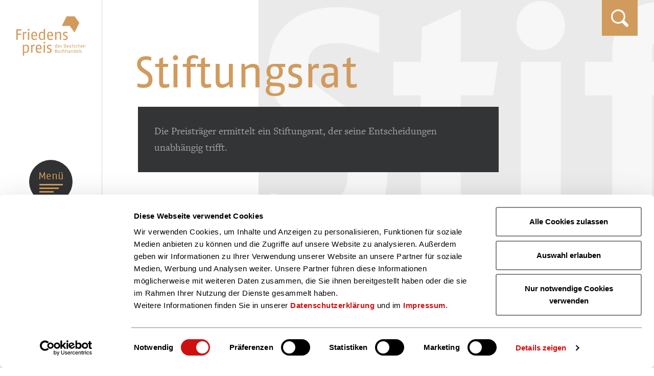

--- FILE ---
content_type: text/html; charset=utf-8
request_url: https://www.friedenspreis-des-deutschen-buchhandels.de/der-stiftungsrat
body_size: 7630
content:
<!DOCTYPE html>
<html lang="de_DE">
<head><script id="Cookiebot"
  src="https://consent.cookiebot.com/uc.js"
  data-cbid="7c9cea6a-dd31-474c-b245-e5c80018476a"
  data-blockingmode="auto"
  type="text/javascript">
</script>
    <meta charset="utf-8">

<!-- 
	This website is powered by TYPO3 - inspiring people to share!
	TYPO3 is a free open source Content Management Framework initially created by Kasper Skaarhoj and licensed under GNU/GPL.
	TYPO3 is copyright 1998-2026 of Kasper Skaarhoj. Extensions are copyright of their respective owners.
	Information and contribution at https://typo3.org/
-->


<title>Stiftungsrat - Friedenspreis des Deutschen Buchhandels</title>
<meta name="generator" content="TYPO3 CMS">
<meta name="description" content="Die Preisträger ermittelt ein Stiftungsrat, der seine Entscheidungen unabhängig trifft.">
<meta name="viewport" content="width=device-width, user-scalable=no, initial-scale=1.0, maximum-scale=1.0, minimum-scale=1.0, shrink-to-fit=no">
<meta property="og:title" content="Stiftungsrat des Friedenspreises">
<meta property="og:description" content="Die Preisträger ermittelt ein Stiftungsrat, der seine Entscheidungen unabhängig trifft.">
<meta property="og:image" content="https://www.friedenspreis-des-deutschen-buchhandels.de/fileadmin/_processed_/2/d/csm_friedenspreis-standard-og-bild_a00d8c6f32.jpg">
<meta property="og:image:url" content="https://www.friedenspreis-des-deutschen-buchhandels.de/fileadmin/_processed_/2/d/csm_friedenspreis-standard-og-bild_a00d8c6f32.jpg">
<meta property="og:image:width" content="1200">
<meta property="og:image:height" content="628">
<meta name="twitter:title" content="Stiftungsrat des Friedenspreises">
<meta name="twitter:description" content="Die Preisträger ermittelt ein Stiftungsrat, der seine Entscheidungen unabhängig trifft.">
<meta name="twitter:card" content="summary">


<link rel="stylesheet" href="/typo3temp/assets/compressed/merged-be8a931e1f99a65bdf01b2103bfcd007-d04bc18c42bee7bf88fa0f50a12f823e.css?1767877248" media="screen">
<link rel="stylesheet" href="/typo3temp/assets/compressed/merged-0abc622ec89675de7270d866786680da-a0f1e6d22170b231015a9e203afbdf46.css?1767877248" media="print">




<script src="/typo3temp/assets/compressed/merged-8977ea9df007d74830866f93584f3dbe-65a6e51fa8777592cecfe9826ba1a008.js?1767877248"></script>




<meta name="geo.region" content="DE" />
<meta name="geo.position" content="51.08342;10.423447" />
<meta name="ICBM" content="51.08342, 10.423447" />
<script type='application/ld+json'>
    {
      "@context": "http://www.schema.org",
      "@type": "Organization",
      "name": "Börsenverein des Deutschen Buchhandels e.V.",
      "url": "https://www.friedenspreis-des-deutschen-buchhandels.de",
      "logo": "https://www.friedenspreis-des-deutschen-buchhandels.de/img/friedenspreis-des-deutschen-buchhandels-logo.svg"
    }
 </script>
<meta name="google-site-verification" content="8ViFv_cO1foljhPC74VtpuItMJa0AldiCaH6lLq16A4" />
<link rel="canonical" href="https://www.friedenspreis-des-deutschen-buchhandels.de/der-stiftungsrat">

<link rel="alternate" hreflang="de_DE" href="https://www.friedenspreis-des-deutschen-buchhandels.de/der-stiftungsrat">
<link rel="alternate" hreflang="en-US" href="https://www.friedenspreis-des-deutschen-buchhandels.de/en/foundations-board-of-trustees">
<link rel="alternate" hreflang="x-default" href="https://www.friedenspreis-des-deutschen-buchhandels.de/der-stiftungsrat">
</head>
<body class="lang-de">
<header class="site-header"><div class="site-header-logo"><a href="/" class="brand">
            Friedenspreis des Deutschen Buchhandels
        </a><p class="brand-subline">
            Friedenspreis des Deutschen Buchhandels
        </p></div><div class="site-header-nav-trigger"><a href="#" class="nav-trigger fn-site-header-nav-trigger"><em>Menü</em><span></span></a></div><div class="site-header-legal-infomation"><ul class="site-header-nav-legal language"><li><a href="/der-stiftungsrat"
                           hreflang="de_DE"
                           title="Deutsch">
                            Deutsch
                        </a></li><li><a href="/en/foundations-board-of-trustees"
                           hreflang="en-US"
                           title="English">
                            English
                        </a></li></ul><div class="site-header-social"><ul class="social-media-buttons"><li><a target="_blank" rel="nofollow" href="https://www.facebook.com/Boersenverein/"
                       class="social-buttons__facebook"><i class="icon-facebook"></i><span>Facebook</span></a></li><li><a target="_blank" rel="nofollow" href="https://twitter.com/boev" class="social-buttons__twitter"><i
                            class="icon-twitter"></i><span>Twitter</span></a></li></ul></div></div></header><nav class="site-header-nav"><div class="optiscroll" id="optiscroll"><div class="site-header-nav-inner"><div class="card-holder card-winner card-winner-single"><a href="/alle-preistraeger-seit-1950/2020-2029/karl-schloegel" data-card-bg-title="2025" class="card"><div class="img-dimension-portrait"><div style="background-image: url('/fileadmin/_processed_/8/2/csm_Karl_Schloegel__Phil_Dera__sw_klein_786df3232c.jpg')"></div></div><div class="card-body"><p class="text-white mb-1">Friedenspreis 2025</p><h4>Karl Schlögel</h4><div class="card-laudator">
                    Laudatio: Katja Petrowskaja
                </div></div></a></div><ul class="site-header-nav-primary"><li><a href="/alle-preistraeger-seit-1950">Alle Preisträger*innen seit 1950</a></li><li><a href="/der-friedenspreis">Der Friedenspreis</a></li><li><a href="/das-statut">Das Statut</a></li><li><a href="/geschichte">Geschichte</a></li><li><a href="/der-stiftungsrat" class="active">Stiftungsrat</a></li><li><a href="/boualem-sansal-begnadigt">Boualem Sansal begnadigt!</a></li><li><a href="/alle-kurznachrichten">Kurznachrichten</a></li><li><a href="/nominierung-einreichen">Nominierung einreichen</a></li><li><a href="/aktuelles-themen">Aktuelles & Themen</a></li><li><a href="/zwischenzeilen">Zwischen Zeilen</a></li></ul><ul class="site-header-nav-secondary"><li><a href="/kontakt">Kontakt</a></li><li><a href="/presse">Presse</a></li><li><a href="/downloads-und-bilder">Downloads und Bilder</a></li></ul><ul class="site-header-nav-legal language"><li><a href="/der-stiftungsrat"
                           hreflang="de_DE"
                           title="Deutsch">
                            Deutsch
                        </a></li><li><a href="/en/foundations-board-of-trustees"
                           hreflang="en-US"
                           title="English">
                            English
                        </a></li></ul><ul class="site-header-nav-legal"><li><a href="/impressum">Impressum</a></li><li><a href="https://www.boersenverein.de/datenschutz/" target="_blank" rel="noreferrer">Datenschutz</a></li></ul><div class="d-lg-none"><ul class="social-media-buttons pb-3"><li><a target="_blank" rel="nofollow" href="https://www.facebook.com/Boersenverein/"
                           class="social-buttons__facebook"><i class="icon-facebook"></i><span>Facebook</span></a></li><li><a target="_blank" rel="nofollow" href="https://twitter.com/boev"
                           class="social-buttons__twitter"><i class="icon-twitter"></i><span>Twitter</span></a></li></ul></div></div></div></nav><a href="#" class="search-trigger fn-search-trigger compensate-for-scrollbar"><i class="icon-search"></i><span class="sr-only">Suche</span></a><section class="search-holder"><div class="container-fluid"><div class="tx_solr"><a href="#" class="search-trigger fn-search-trigger compensate-for-scrollbar"><i class="icon-search"></i><span class="sr-only">Suche</span></a><section class="search-holder"><div class="container-fluid"><form method="get" class="main-search" id="tx-solr-search-form-pi-results" action="/suche" data-suggest="/suche?type=7384" data-suggest-header="Top Treffer" accept-charset="utf-8"><div class="d-flex align-items-center"><div class="flex-grow-1 autocomplete-holder-main-search"><input type="text"
                               class="form-control fn-main-search-input tx-solr-q js-solr-q tx-solr-suggest tx-solr-suggest-focus"
                               id="autocompleteMainSearch"
                               placeholder="Suchen..."
                               name="tx_solr[q]"
                               value=""
                        /></div><div><button type="submit" class="search-btn"><i class="icon-search"></i><span class="sr-only">Suche</span></button></div><div><a href="#" class="search-trigger-close fn-search-trigger"><i class="icon-cross"></i><span class="sr-only">schließen</span></a></div></div></form></div></section></div></div></section><div class="site-wrapper"><section class="container-fluid container-main-content"><!--TYPO3SEARCH_begin--><div class="subsite-header trigger-animation"><div class="subsite-header-content"><div class="row flex-column"><div class="col-12"><h1 class="subsite-header-content-headline">
                    Stiftungsrat
                </h1></div><div class="col-md-9 col-xl-7 col-xxl-3"><p class="subsite-header-content-text">
                        Die Preisträger ermittelt ein Stiftungsrat, der seine Entscheidungen unabhängig trifft.
                    </p></div></div></div><div class="subsite-header-text-bg" data-subsite-header-title="Stiftungsrat"></div></div><a id="c213"></a><blockquote><p>
            Vorschläge für die Wahl nimmt der Stiftungsrat von jedermann entgegen; Selbstvorschläge sind nicht zulässig. Die Vorschläge bedürfen einer eingehenden Begründung unter Angabe von Leistungen und Veröffentlichungen, die die Vorgeschlagenen als Kandidat*innen für den Friedenspreis ausweisen.
        </p></blockquote><a id="c408"></a><div class="row content-splitter"><div class="col-xxl-3"></div><div class="col-xxl-9"><a id="c214"></a><div class="rte-content"><p>Der Stiftungsrat setzt sich aus drei Mitgliedern aus dem Börsenvereinsvorstand sowie sechs hinzugewählten Mitgliedern zusammen. Der Vorstand entsendet den Vorsteher/die Vorsteherin und zwei weitere Mitglieder. Die weiteren sechs Mitglieder werden vom Vorstand des Börsenvereins für drei Jahre gewählt. Sie haben die Möglichkeit, um eine weitere Amtszeit zu verlängern. Diese Mitglieder des Stiftungsrates brauchen nicht Mitglieder des Börsenvereins zu sein.</p></div></div></div><a id="c225"></a><div class="row content-splitter"><div class="col-xxl-3"><a id="c223"></a><figure class="figure img-ratio-11-15"><img class="figure-img" src="/fileadmin/_processed_/a/1/csm_KlausBrinkbaeumer_17f2af2a22.jpg" width="1200" height="1638" alt="" /><div class="figure-copyright">&copy; Der Spiegel</div></figure></div><div class="col-xxl-9"><a id="c224"></a><div class="rte-content"><h3>Klaus Brinkbäumer</h3><p>Geboren&nbsp;1967 in Münster, ist vielfach ausgezeichneter Journalist und Buchautor und seit Januar 2021 Programmdirektor des Mitteldeutschen Rundfunks in Leipzig, verantwortlich für Information, Unterhaltung, Fernsehfilm und Serie sowie Sport. Von April 2019 an arbeitete er aus den USA für die Wochenzeitung "Die Zeit". Zuvor war er von 2015 bis 2018 Chefredakteur des Nachrichtenmagazins "Der Spiegel", für das er seit 1993, meist als Reporter und als Auslandskorrespondent in New York sowie ab 2011 als stellvertretender Chefredakteur gearbeitet hatte. 2016 gründete Klaus Brinkbäumer das europaweite Investigativ-Netzwerk European Investigative Collaborations. Für seine journalistische Arbeit erhielt Klaus Brinkbäumer den Egon-Erwin-Kisch-Preis, den Henri-Nannen-Preis und den Deutschen Reporterpreis. Klaus Brinkbäumer veröffentlichte zahlreiche Bücher, zuletzt „Im Wahn – Die amerikanische Katastrophe“ (mit Stephan Lamby) und „Das kluge, lustige, gesunde, ungebremste, glückliche, sehr lange Leben: Die Weisheit der Hundertjährigen“ (mit Samiha Shafy).</p><p>Klaus Brinkbäumer ist seit 2019 Mitglied im Stiftungsrat.</p></div></div></div><a id="c4705"></a><div class="row content-splitter"><div class="col-xxl-3"><a id="c4707"></a><figure class="figure img-ratio-11-15"><img class="figure-img" src="/fileadmin/_processed_/5/f/csm_Peter_Frey_sw_f0ba63381e.jpg" width="1200" height="1636" alt="" /></figure></div><div class="col-xxl-9"><a id="c4709"></a><div class="rte-content"><h3>Peter Frey</h3><p>Peter Frey (*1957 in Bingen) ist ein deutscher Journalist. Nach seinem Studium der Politikwissenschaft, Pädagogik und Spanisch in Mainz und Madrid begann Frey seine Karriere beim „heute journal“, berichtete als Auslandskorrespondent aus Washington, später übernahm er die Leitung des Hauptstadtstudios Berlin und war von 2010 bis 2022 Chefredakteur. Frey ist stellvertretender Vorsitzender des Stiftungsrats der Körber-Stiftung. Seit seinem Ruhestand 2022 widmet er sich weiterhin gesellschaftspolitischen Themen, arbeitet an verschiedenen deutsch-polnischen Projekten und setzt sich für die Erinnerung an das jüdische Erbe seiner Heimatstadt Bingen am Rhein ein.</p><p>Peter Frey ist seit 2025 Mitglied im Stiftungsrat.</p></div></div></div><a id="c247"></a><div class="row content-splitter"><div class="col-xxl-3"><a id="c245"></a><figure class="figure img-ratio-11-15"><img class="figure-img" src="/fileadmin/_processed_/1/2/csm_Sebastian_Guggolz__c__Nils_Stelte_sw_d8b550d2fc.png" width="1200" height="1636" alt="" /></figure></div><div class="col-xxl-9"><a id="c246"></a><div class="rte-content"><h3>Sebastian Guggolz</h3><p>Sebastian Guggolz, geboren 1982 am Bodensee, ist Verleger, Lektor und Vorsteher des Börsenvereins des Deutschen Buchhandels. Er studierte Kunstgeschichte, Germanistik und Volkskunde in Hamburg. Nach einigen Jahren als Lektor bei Matthes &amp; Seitz Berlin gründete er 2014 den vielfach ausgezeichneten Guggolz Verlag, in dem er Neu- und Wiederentdeckungen vergessener Klassiker aus Nord- und Osteuropa in deutscher Übersetzung herausgibt. Seit 2022 arbeitet er außerdem als Lektor beim S. Fischer Verlag und ist, neben anderen Jurytätigkeiten, Sprecher des Kuratoriums des Deutschen Literaturfonds.</p><p>Sebastian Guggolz ist als Vorsteher seit 2026 Vorsitzender des Stiftungsrats.</p></div></div></div><a id="c235"></a><div class="row content-splitter"><div class="col-xxl-3"><a id="c233"></a><figure class="figure img-ratio-11-15"><img class="figure-img" src="/fileadmin/_processed_/a/a/csm_Jo_Lendle_sw__Mathis_Beutel__e911c9c730.jpg" width="1200" height="1636" alt="" /></figure></div><div class="col-xxl-9"><a id="c234"></a><div class="rte-content"><h3>Jo Lendle</h3><p>Jo Lendle (*1968 in Osnabrück) ist Schriftsteller und Verleger des Hanser Verlages. Er studierte Literatur, Kulturwissenschaften und Philosophie in Hildesheim, Montréal und Leipzig. Seine berufliche Laufbahn begann er beim DuMont Buchverlag, zunächst als Lektor, später als Programmleiter und als Verlegerischer Geschäftsführer. Seit 2014 ist er Verleger des Hanser Verlags. Lendle lehrte zudem an verschiedenen Universitäten und engagiert sich umfangreich ehrenamtlich: u.a. als Vorsitzender des Verlegerausschusses und Vorstandsmitglied des Börsenvereins des Deutschen Buchhandels, Schirmherr literarischer Förderprogramme sowie Juror renommierter Literaturpreise. Er ist auch Autor mehrerer Romane, die sich durch poetische Sprache und originelle Stoffe auszeichnen.</p><p>Jo Lendle ist seit 2025 Mitglied im Stiftungsrat.</p></div></div></div><a id="c244"></a><div class="row content-splitter"><div class="col-xxl-3"><a id="c242"></a><figure class="figure img-ratio-11-15"><img class="figure-img" src="/fileadmin/_processed_/e/a/csm_Jagoda_Marinic__Lena_Giovanazzi___002__0f8a4e11db.jpg" width="1200" height="1636" alt="" /><div class="figure-copyright">&copy; Lena Giovanazzi</div></figure></div><div class="col-xxl-9"><a id="c243"></a><div class="rte-content"><h3>Jagoda Marinić</h3><p>Jagoda Marinić (*1977 in Waiblingen) arbeitet als Schriftstellerin, Journalistin, Moderatorin und Podcasterin zu Themen wie Freiheit, Diversität, Migration, Rassismus und Identität. Nach einem Studium der Politikwissenschaften, Anglistik und Germanistik verfasste sie unter anderem Erzählungen („Eigentlich ein Heiratsantrag“, „Russische Bücher“), Romane („Die Namenlose“, „Restaurant Dalmatia“) und Theaterstücke sowie Essays und Kolumnen für Süddeutsche Zeitung, Frankfurter Rundschau, taz und New York Times. Zuletzt erschien ihr Sachbuch „Sheroes – Neue Heldinnen braucht das Land.“ Seit 2021 hostet sie den Podcast „Freiheit Deluxe“ des Hessischen Rundfunks, in dem alle zwei Wochen Personen zu Gast sind, die mit ihrem Wirken Debatten zu Kunst-, Meinungs- und Gedankenfreiheit auslösen. In ihrer Arte-Sendung „Das Buch meines Lebens“ spricht sie mit prominenten Schriftsteller*innen über für sie prägende Bücher. 2022 wurde Marinić der Luise-Büchner-Preis für Publizistik verliehen. Im selben Jahr war sie Kulturjournalistin des Jahres. Sie ist Künstlerische Leiterin der feeLit - Internationales Literaturfestival Heidelberg.</p><p>Jagoda Marinić ist seit 2024 Mitglied im Stiftungsrat.</p></div></div></div><a id="c241"></a><div class="row content-splitter"><div class="col-xxl-3"><a id="c239"></a><figure class="figure img-ratio-11-15"><img class="figure-img" src="/fileadmin/_processed_/4/9/csm_Ethel_Matala_de_Mazza_sw.jpg.1665798_0003a00c29.jpg" width="1200" height="1634" alt="" /><div class="figure-copyright">&copy; Privat</div></figure></div><div class="col-xxl-9"><a id="c240"></a><div class="rte-content"><h3>Ethel Matala de Mazza</h3><p>Prof. Dr. Ethel Matala de Mazza, geboren 1968 in Unkel am Rhein, übernahm 2010, nach ihrer Habilitation und der ersten Professur für Kulturtheorie und kulturwissenschaftliche Methode in Konstanz, den Lehrstuhl für Neuere deutsche Literatur an der Humboldt-Universität zu Berlin. Ihre Forschungsschwerpunkte liegen in der Kulturtheorie und der Literaturgeschichte des politischen Imaginären. Sie beteiligt sich zudem seit 2008 an der Redaktion der „Zeitschrift für Ideengeschichte“, um hier, wie auch in ihren Veröffentlichungen (u.a. „Der fiktive Staat. Konstruktionen des politischen Körpers in der Geschichte Europas“ (2007, Co-Autorin) und „Der populäre Pakt. Verhandlungen der Moderne zwischen Operette und Feuilleton“ (2017)), mit interdisziplinärem Ansatz neue Sichtweisen auf historische Gegebenheiten zu erlangen.</p><p>Ethel Matala de Mazza ist seit 2016 Mitglied im Stiftungsrat.</p></div></div></div><a id="c238"></a><div class="row content-splitter"><div class="col-xxl-3"><a id="c236"></a><figure class="figure img-ratio-11-15"><img class="figure-img" src="/fileadmin/_processed_/b/1/csm_Christiane_Schulz-Rother__Ines_Grabner__b86dc752a7.jpg" width="1200" height="1636" alt="" /><div class="figure-copyright">&copy; Ines Grabner</div></figure></div><div class="col-xxl-9"><a id="c237"></a><div class="rte-content"><h3>Christiane Schulz-Rother</h3><p>Christiane Schulz-Rother (*1968 in Berlin), seit 1992 Inhaberin der Buchhandlung Tegeler Bücherstube, eröffnete bzw. übernahm in den letzten Jahren vier weitere Filialen in Berlin. Seit 2004 ist sie zudem ehrenamtlich im Börsenverein des Deutschen Buchhandels tätig, unter anderem als Co-Vorsitzende im Landesverband Berlin-Brandenburg (2009-2014) und seit 2018 als Vertreterin des Buchhandels im Vorstand des Bundesverbands. Dieser entsendet Christiane Schulz-Rother als Nachfolgerin von Felicitas von Lovenberg in den Stiftungsrat.</p><p>Christiane Schulz-Rother&nbsp;ist seit 2023 Mitglied im Stiftungsrat.</p></div></div></div><!--TYPO3SEARCH_end--></section></div><footer class="site-footer"><section class="container-fluid"><div class="row"><div class="col-lg-3 col-xl-2"><a href="/" class="footer-brand">
                    Friedenspreis des Deutschen Buchhandels
                </a></div><div class="col-lg-9 col-xl-10"><div class="row"><div class="col-lg-6 col-xl-4"><h5>
                            Der Friedenspreis
                        </h5><ul class="site-footer-nav"><li><a href="/alle-preistraeger-seit-1950">Alle Preisträger*innen seit 1950</a></li><li><a href="/der-friedenspreis">Der Friedenspreis</a></li><li><a href="/das-statut">Das Statut</a></li><li><a href="/geschichte">Geschichte</a></li><li><a href="/der-stiftungsrat">Stiftungsrat</a></li><li><a href="/boualem-sansal-begnadigt">Boualem Sansal begnadigt!</a></li><li><a href="/alle-kurznachrichten">Kurznachrichten</a></li><li><a href="/nominierung-einreichen">Nominierung einreichen</a></li><li><a href="/aktuelles-themen">Aktuelles & Themen</a></li><li><a href="/zwischenzeilen">Zwischen Zeilen</a></li></ul></div><div class="col-lg-6 col-xl-4"><h5>
                            Informationen
                        </h5><ul class="site-footer-nav"><li><a href="/kontakt">Kontakt</a></li><li><a href="/presse">Presse</a></li><li><a href="/downloads-und-bilder">Downloads und Bilder</a></li></ul></div><div class="col-lg-8 col-xl-4"><a id="c4141"></a><hr class="d-xl-none" />
<h5>
    Newsletter
</h5>
<p class="text-small">
    Bleiben Sie informiert und abonnieren Sie noch heute unseren kostenfreien Newsletter.
</p>

        <form class="has-floating-labels" action="/registrierung?tx_mailjet_registration%5Baction%5D=registration&amp;tx_mailjet_registration%5Bcontroller%5D=Newsletter&amp;cHash=ef03aaa60df0b2b961dd292dd158fa45" method="post">
<div>
<input type="hidden" name="tx_mailjet_registration[__referrer][@extension]" value="Mailjet" >
<input type="hidden" name="tx_mailjet_registration[__referrer][@controller]" value="Newsletter" >
<input type="hidden" name="tx_mailjet_registration[__referrer][@action]" value="calltoAction" >
<input type="hidden" name="tx_mailjet_registration[__referrer][arguments]" value="YTowOnt90c87273b53bd9ef000c6b70cd3c46d865e7d2276" >
<input type="hidden" name="tx_mailjet_registration[__referrer][@request]" value="{&quot;@extension&quot;:&quot;Mailjet&quot;,&quot;@controller&quot;:&quot;Newsletter&quot;,&quot;@action&quot;:&quot;calltoAction&quot;}b05ecdfa7f25bbda8fa7c3d5a25cf060c703f83f" >
<input type="hidden" name="tx_mailjet_registration[__trustedProperties]" value="[]d0893ce40bba170e2451262b31cda1e05d6c1b1d" >
</div>

            <input type="hidden" name="tx_mailjet_registration[uid]" value="4141" />
            
                <input type="hidden" name="tx_mailjet_registration[listIds_4141][]" value="1" />
            
            <div class="form-group">
                <label for="newsletterinput">
                    Ihre E-Mail-Adresse
                </label>
                <input id="newsletterinput" type="email" class="form-control form-control-sm" placeholder="Ihre E-Mail-Adresse" name="tx_mailjet_registration[email_4141]" required="required" />
            </div>
            <p>
                <button type="submit" class="btn btn-link btn-sm">
                    Jetzt abonnieren
                    <i class="icon-arrow-right"></i>
                </button>
            </p>
        </form>
    
</div></div><hr /><div class="site-footer-nav-legal"><ul><li><a href="/impressum">Impressum</a></li><li><a href="https://www.boersenverein.de/datenschutz/" target="_blank" rel="noreferrer">Datenschutz</a></li></ul><p>
                        Friedenspreis des Deutschen Buchhandels
                    </p></div></div></div></section></footer><div class="page-blocker-search"></div><div class="page-blocker-nav"></div>

<script src="/typo3temp/assets/compressed/merged-364d13b7a099c6d3adb361607e05a0c8-6834d3bfdf702cda58c40815b0bab649.js?1767877248"></script>


            <!-- Matomo Tag Manager -->
            <script type="text/javascript">
                var _mtm = _mtm || [];
                _mtm.push({'mtm.startTime': (new Date().getTime()), 'event': 'mtm.Start'});
                var d=document, g=d.createElement('script'), s=d.getElementsByTagName('script')[0];
                g.type='text/javascript'; g.async=true; g.defer=true; g.src='https://matomo.booktech.de/piwik/js/container_lJd6dgT4.js'; s.parentNode.insertBefore(g,s);
            </script>
            <!-- End Matomo Tag Manager -->

</body>
</html>

--- FILE ---
content_type: text/css
request_url: https://www.friedenspreis-des-deutschen-buchhandels.de/typo3temp/assets/compressed/merged-be8a931e1f99a65bdf01b2103bfcd007-d04bc18c42bee7bf88fa0f50a12f823e.css?1767877248
body_size: 55312
content:
@charset "UTF-8";*,::after,::before{box-sizing:border-box}html{font-family:sans-serif;line-height:1.15;-webkit-text-size-adjust:100%;-ms-text-size-adjust:100%;-ms-overflow-style:scrollbar;-webkit-tap-highlight-color:transparent}article,aside,dialog,figcaption,figure,footer,header,hgroup,main,nav,section{display:block}body{overflow-y:scroll;margin:0;font-family:Freight,TimesNewRoman,Times New Roman,Times,Baskerville,Georgia,serif;font-size:1.25rem;font-weight:400;line-height:1.6;color:#333;text-align:left;background-color:#fff}[tabindex="-1"]:focus{outline:0!important}hr{box-sizing:content-box;height:0;overflow:visible}h1,h2,h3,h4,h5,h6{margin:0}p{margin:0}abbr[data-original-title],abbr[title]{text-decoration:underline;-webkit-text-decoration:underline dotted;text-decoration:underline dotted;cursor:help;border-bottom:0}address{margin-bottom:1rem;font-style:normal;line-height:inherit}dl,ol,ul{margin:0;padding:0;list-style:none}ol ol,ol ul,ul ol,ul ul{margin-bottom:0}dt{font-weight:700}dd{margin-bottom:.5rem;margin-left:0}blockquote{margin:0 0 1rem}dfn{font-style:italic}b,strong{font-weight:bolder}small{font-size:80%}sub,sup{position:relative;font-size:75%;line-height:0;vertical-align:baseline}sub{bottom:-.25em}sup{top:-.5em}a{color:#d19b5d;text-decoration:none;background-color:transparent;-webkit-text-decoration-skip:objects}a:hover{color:rgb(175.6298076923,117.0865384615,49.8701923077);text-decoration:underline}a:not([href]):not([tabindex]){color:inherit;text-decoration:none}a:not([href]):not([tabindex]):focus,a:not([href]):not([tabindex]):hover{color:inherit;text-decoration:none}a:not([href]):not([tabindex]):focus{outline:0}code,kbd,pre,samp{font-family:monospace,monospace;font-size:1em}pre{margin-top:0;margin-bottom:1rem}@media (min-width:768px){pre{margin-bottom:2rem}}pre{overflow:auto;-ms-overflow-style:scrollbar}figure{margin:0 0 1rem}img{vertical-align:middle;border-style:none}svg{overflow:hidden;vertical-align:middle}[role=button],a,area,button,input:not([type=range]),label,select,summary,textarea{touch-action:manipulation}table{border-collapse:collapse}caption{padding-top:.75rem;padding-bottom:.75rem;color:grey;text-align:left;caption-side:bottom}th{text-align:inherit}label{display:inline-block;margin-bottom:.2rem}button{border-radius:0}button:focus{outline:1px dotted;outline:5px auto -webkit-focus-ring-color}button,input,optgroup,select,textarea{margin:0;font-family:inherit;font-size:inherit;line-height:inherit}button,input{overflow:visible}button,select{text-transform:none}[type=reset],[type=submit],button,html [type=button]{-webkit-appearance:button}[type=button]::-moz-focus-inner,[type=reset]::-moz-focus-inner,[type=submit]::-moz-focus-inner,button::-moz-focus-inner{padding:0;border-style:none}input[type=checkbox],input[type=radio]{box-sizing:border-box;padding:0}input[type=date],input[type=datetime-local],input[type=month],input[type=time]{-webkit-appearance:listbox}textarea{overflow:auto;resize:vertical}fieldset{min-width:0;padding:0;margin:0;border:0}legend{display:block;width:100%;max-width:100%;padding:0;margin-bottom:.5rem;font-size:1.5rem;line-height:inherit;color:inherit;white-space:normal}progress{vertical-align:baseline}[type=number]::-webkit-inner-spin-button,[type=number]::-webkit-outer-spin-button{height:auto}[type=search]{outline-offset:-2px;-webkit-appearance:none}[type=search]::-webkit-search-cancel-button,[type=search]::-webkit-search-decoration{-webkit-appearance:none}::-webkit-file-upload-button{font:inherit;-webkit-appearance:button}output{display:inline-block}summary{display:list-item;cursor:pointer}template{display:none}[hidden]{display:none!important}::-moz-selection{background:rgb(220.2788461538,179.5192307692,132.7211538462);color:#fff;text-shadow:none}::selection{background:rgb(220.2788461538,179.5192307692,132.7211538462);color:#fff;text-shadow:none}::-webkit-input-placeholder{color:#666;opacity:.6}::-moz-placeholder{color:#666;opacity:.6}:-ms-input-placeholder{color:#666;opacity:.6}:-moz-placeholder{color:#666;opacity:.6}@font-face{font-family:Freight;src:url('../../../fonts/1197038/b273cf7b-f375-4188-9216-9101312446b2.woff2') format("woff2"),url('../../../fonts/1197038/a991fddf-68f5-41d7-a58b-ee7a8650a7df.woff') format("woff");font-weight:400;font-style:normal}@font-face{font-family:Freight;src:url('../../../fonts/1197041/6d321fba-bd5f-4afb-82c7-a801895f5a88.woff2') format("woff2"),url('../../../fonts/1197041/80088bb5-4929-418e-9bba-d7c469420880.woff') format("woff");font-weight:400;font-style:italic}@font-face{font-family:Fago;src:url('../../../fonts/5748625/54b133d7-e275-4ee6-97ef-64d75c0f1a68.woff2') format("woff2"),url('../../../fonts/5748625/ba5385d9-1dac-4dec-a9f6-6e19de6ac5d5.woff') format("woff");font-weight:400;font-style:normal}p{font-size:1.1875rem}@media screen and (min-width:576px){p{font-size:1.1875rem}}@media screen and (min-width:768px){p{font-size:1.25rem}}@media screen and (min-width:992px){p{font-size:1.25rem}}@media screen and (min-width:1300px){p{font-size:1.25rem}}@media screen and (min-width:2000px){p{font-size:1.25rem}}p{margin-bottom:1rem}@media (min-width:768px){p{margin-bottom:2rem}}@media (max-width:767.98px){p{line-height:1.4}}.h1,.h2,.h3,.h4,.h5,.h6,h1,h2,h3,h4,h5,h6{font-family:Fago,Arial,Helvetica Neue,Helvetica,sans-serif;font-weight:400;line-height:1.2;text-rendering:optimizelegibility;margin-bottom:1rem}.h1 small,.h2 small,.h3 small,.h4 small,.h5 small,.h6 small,h1 small,h2 small,h3 small,h4 small,h5 small,h6 small{font-weight:400}.h1,h1{font-size:2.625rem}@media screen and (min-width:576px){.h1,h1{font-size:2.625rem}}@media screen and (min-width:768px){.h1,h1{font-size:2.625rem}}@media screen and (min-width:992px){.h1,h1{font-size:2.625rem}}@media screen and (min-width:1300px){.h1,h1{font-size:2.875rem}}@media screen and (min-width:2000px){.h1,h1{font-size:2.875rem}}.h2,h2{font-size:2.125rem}@media screen and (min-width:576px){.h2,h2{font-size:2.125rem}}@media screen and (min-width:768px){.h2,h2{font-size:2.125rem}}@media screen and (min-width:992px){.h2,h2{font-size:2.125rem}}@media screen and (min-width:1300px){.h2,h2{font-size:2.375rem}}@media screen and (min-width:2000px){.h2,h2{font-size:2.375rem}}.h3,h3{font-size:1.75rem}@media screen and (min-width:576px){.h3,h3{font-size:1.75rem}}@media screen and (min-width:768px){.h3,h3{font-size:1.75rem}}@media screen and (min-width:992px){.h3,h3{font-size:1.75rem}}@media screen and (min-width:1300px){.h3,h3{font-size:2rem}}@media screen and (min-width:2000px){.h3,h3{font-size:2rem}}.h4,h4{font-size:1.5rem}@media screen and (min-width:576px){.h4,h4{font-size:1.5rem}}@media screen and (min-width:768px){.h4,h4{font-size:1.5rem}}@media screen and (min-width:992px){.h4,h4{font-size:1.5rem}}@media screen and (min-width:1300px){.h4,h4{font-size:1.625rem}}@media screen and (min-width:2000px){.h4,h4{font-size:1.625rem}}.h5,h5{font-size:1.375rem}@media screen and (min-width:576px){.h5,h5{font-size:1.375rem}}@media screen and (min-width:768px){.h5,h5{font-size:1.375rem}}@media screen and (min-width:992px){.h5,h5{font-size:1.375rem}}@media screen and (min-width:1300px){.h5,h5{font-size:1.375rem}}@media screen and (min-width:2000px){.h5,h5{font-size:1.375rem}}.h6,h6{font-size:1.25rem}@media screen and (min-width:576px){.h6,h6{font-size:1.25rem}}@media screen and (min-width:768px){.h6,h6{font-size:1.25rem}}@media screen and (min-width:992px){.h6,h6{font-size:1.25rem}}@media screen and (min-width:1300px){.h6,h6{font-size:1.25rem}}@media screen and (min-width:2000px){.h6,h6{font-size:1.25rem}}small{font-size:80%}b,strong{font-weight:700}em,i{font-style:italic}abbr[title]{border-bottom:1px dotted #ddd;cursor:help}.initialism{font-size:90%;text-transform:uppercase}hr{height:0;border:0;border-bottom:1px solid #d9d9d9;margin:0;margin-bottom:1rem}@media (min-width:768px){hr{margin-bottom:2rem}}blockquote{padding:2rem;border-left:4px solid #bfbfbf;margin-bottom:2rem;margin-top:2rem;position:relative}@media (min-width:1300px){blockquote{padding:2rem 0 2rem 4rem;margin-bottom:4rem;margin-top:4rem}}blockquote::before{content:"”"!important;position:absolute;color:rgb(248.275,248.275,248.275);line-height:1;z-index:-1;left:10px;top:-90px;font-size:400px;font-size:25rem}@media (min-width:1300px){blockquote::before{left:-110px;top:-180px;font-size:700px;font-size:43.75rem}}blockquote p{margin-bottom:0;font-style:italic;color:grey;font-size:28px;font-size:1.75rem}@media (min-width:768px){blockquote p{font-size:32px;font-size:2rem}}blockquote cite{font-style:normal;display:block;font-size:80%;color:grey}blockquote cite::before{content:"— "}blockquote.blockquote-bg{background-color:#f7f7f7;border:0;padding:2rem;margin:0;margin-bottom:1rem}@media (min-width:768px){blockquote.blockquote-bg{margin-bottom:2rem}}@media (min-width:576px){blockquote.blockquote-bg{padding:2rem 2rem 2rem 4rem}}blockquote.blockquote-bg::before{color:#333;z-index:1;left:10px;top:10px;font-size:50px;font-size:3.125rem}@media (min-width:576px){blockquote.blockquote-bg::before{left:22px;top:15px;font-size:62px;font-size:3.875rem}}blockquote.blockquote-bg p{color:#333;font-size:24px;font-size:1.5rem}blockquote::after,blockquote::before,q::after,q::before{content:""}dfn{font-style:italic}mark{background:#ffc107;padding:2px 4px;border-radius:3px}sub,sup{font-size:75%;line-height:0;position:relative;vertical-align:baseline}sup{top:-.5em}sub{bottom:-.25em}samp{font-family:Consolas,"Liberation Mono",Menlo,Courier,monospace}.rte-content ul,ul.text-list{list-style-type:disc}.rte-content ol,ol.text-list{list-style-type:decimal}.rte-content ol,.rte-content ul,ol.text-list,ul.text-list{margin-left:2rem;font-size:1.1875rem}@media screen and (min-width:576px){.rte-content ol,.rte-content ul,ol.text-list,ul.text-list{font-size:1.1875rem}}@media screen and (min-width:768px){.rte-content ol,.rte-content ul,ol.text-list,ul.text-list{font-size:1.25rem}}@media screen and (min-width:992px){.rte-content ol,.rte-content ul,ol.text-list,ul.text-list{font-size:1.25rem}}@media screen and (min-width:1300px){.rte-content ol,.rte-content ul,ol.text-list,ul.text-list{font-size:1.25rem}}@media screen and (min-width:2000px){.rte-content ol,.rte-content ul,ol.text-list,ul.text-list{font-size:1.25rem}}.rte-content ol,.rte-content ul,ol.text-list,ul.text-list{margin-bottom:1rem}@media (min-width:768px){.rte-content ol,.rte-content ul,ol.text-list,ul.text-list{margin-bottom:2rem}}.rte-content ol li,.rte-content ul li,ol.text-list li,ul.text-list li{margin-bottom:.5rem;line-height:1.28}.rte-content ol ol,.rte-content ol ul,.rte-content ul ol,.rte-content ul ul,ol.text-list ol,ol.text-list ul,ul.text-list ol,ul.text-list ul{margin-left:2rem;margin-top:.5rem}.rte-content ol ul,.rte-content ul ul,ol.text-list ul,ul.text-list ul{list-style-type:circle}.rte-content ol ul ul,.rte-content ul ul ul,ol.text-list ul ul,ul.text-list ul ul{list-style-type:square}.rte-content ol ol,.rte-content ul ol,ol.text-list ol,ul.text-list ol{list-style-type:upper-roman}.rte-content ol ol ol,.rte-content ul ol ol,ol.text-list ol ol,ul.text-list ol ol{list-style-type:lower-roman}.rte-content ol ol,.rte-content ol ul,.rte-content ul ol,.rte-content ul ul,ol.text-list ol,ol.text-list ul,ul.text-list ol,ul.text-list ul{margin-bottom:0}.list-unstyled{padding-left:0;list-style:none}.list-inline{padding-left:0;list-style:none}.list-inline-item{display:inline-block}.list-inline-item:not(:last-child){margin-right:2rem}dl{margin-bottom:2rem}dt{font-weight:700}dd{margin-left:2rem}.text-hide{font:0/0 a;color:transparent;text-shadow:none;background-color:transparent;border:0}.external-content-consent-opt-in p:last-child,.text-micro{font-size:1rem;line-height:1.444;color:grey}.text-small{font-size:1.125rem;line-height:1.444;color:grey}.text-lead{font-size:1.625rem}.text-mono{font-family:Consolas,"Liberation Mono",Menlo,Courier,monospace}.text-fago{font-family:Fago,Arial,Helvetica Neue,Helvetica,sans-serif}.text-freight{font-family:Freight,TimesNewRoman,Times New Roman,Times,Baskerville,Georgia,serif}.align-baseline{vertical-align:baseline!important}.align-top{vertical-align:top!important}.align-middle{vertical-align:middle!important}.align-bottom{vertical-align:bottom!important}.align-text-bottom{vertical-align:text-bottom!important}.align-text-top{vertical-align:text-top!important}.float-left{float:left!important}.float-right{float:right!important}.float-none{float:none!important}.overflow-auto{overflow:auto!important}.overflow-hidden{overflow:hidden!important}.d-none{display:none!important}.d-inline{display:inline!important}.d-inline-block,.external-content-consent-opt-in div{display:inline-block!important}.d-block{display:block!important}.d-table{display:table!important}.d-table-row{display:table-row!important}.d-table-cell{display:table-cell!important}.d-flex{display:flex!important}.d-inline-flex{display:inline-flex!important}.shadow-sm{box-shadow:0 .125rem .25rem rgba(0,0,0,.075)!important}.shadow{box-shadow:0 .5rem 1rem rgba(0,0,0,.15)!important}.shadow-lg{box-shadow:0 1rem 3rem rgba(0,0,0,.175)!important}.shadow-none{box-shadow:none!important}.position-static{position:static!important}.position-relative{position:relative!important}.position-absolute{position:absolute!important}.position-fixed{position:fixed!important}.position-sticky{position:sticky!important}.border{border:1px solid #d9d9d9!important}.border-0{border:0!important}.border-top{border-top:1px solid #d9d9d9!important}.border-top-0{border-top:0!important}.border-right{border-right:1px solid #d9d9d9!important}.border-right-0{border-right:0!important}.border-bottom{border-bottom:1px solid #d9d9d9!important}.border-bottom-0{border-bottom:0!important}.border-left{border-left:1px solid #d9d9d9!important}.border-left-0{border-left:0!important}.border-primary{border-color:#d19b5d!important}.border-secondary{border-color:#313233!important}.border-success{border-color:#28a745!important}.border-info{border-color:#17a2b8!important}.border-warning{border-color:#fe7c08!important}.border-danger{border-color:#dc3545!important}.border-light{border-color:#f7f7f7!important}.border-dark{border-color:#4d4d4d!important}.border-blue{border-color:#007bff!important}.border-indigo{border-color:#6610f2!important}.border-purple{border-color:#6f42c1!important}.border-pink{border-color:#e83e8c!important}.border-red{border-color:#dc3545!important}.border-orange{border-color:#fe7c08!important}.border-yellow{border-color:#ffc107!important}.border-green{border-color:#28a745!important}.border-teal{border-color:#20c997!important}.border-cyan{border-color:#17a2b8!important}.border-white{border-color:#fff!important}.border-gray{border-color:grey!important}.border-gray-dark{border-color:#4d4d4d!important}.w-25{width:25%!important}.w-50{width:50%!important}.w-75{width:75%!important}.w-100{width:100%!important}.mw-25{max-width:25%!important}.mw-50{max-width:50%!important}.mw-75{max-width:75%!important}.mw-100{max-width:100%!important}.mwpx-100{max-width:100px!important}.mwpx-150{max-width:150px!important}.mwpx-200{max-width:200px!important}.mwpx-250{max-width:250px!important}.mwpx-300{max-width:300px!important}.mwpx-350{max-width:350px!important}.mwpx-400{max-width:400px!important}.mwpx-450{max-width:450px!important}.mwpx-500{max-width:500px!important}.mwpx-550{max-width:550px!important}.mwpx-600{max-width:600px!important}.mwpx-700{max-width:700px!important}.vw-100{width:100vw!important}.min-vw-100{min-width:100vw!important}.h-25{height:25%!important}.h-50{height:50%!important}.h-75{height:75%!important}.h-100{height:100%!important}.mh-25{max-height:25%!important}.mh-50{max-height:50%!important}.mh-75{max-height:75%!important}.mh-100{max-height:100%!important}.vh-100{height:100vh!important}.min-vh-100{min-height:100vh!important}.flex-fill{flex:1 1 auto!important}.flex-row{flex-direction:row!important}.flex-column{flex-direction:column!important}.flex-row-reverse{flex-direction:row-reverse!important}.flex-column-reverse{flex-direction:column-reverse!important}.flex-grow-0{flex-grow:0!important}.flex-grow-1{flex-grow:1!important}.flex-shrink-0{flex-shrink:0!important}.flex-shrink-1{flex-shrink:1!important}.flex-wrap{flex-wrap:wrap!important}.flex-nowrap{flex-wrap:nowrap!important}.flex-wrap-reverse{flex-wrap:wrap-reverse!important}.justify-content-start{justify-content:flex-start!important}.justify-content-end{justify-content:flex-end!important}.justify-content-center{justify-content:center!important}.justify-content-between{justify-content:space-between!important}.justify-content-around{justify-content:space-around!important}.align-items-start{align-items:flex-start!important}.align-items-end{align-items:flex-end!important}.align-items-center{align-items:center!important}.align-items-baseline{align-items:baseline!important}.align-items-stretch{align-items:stretch!important}.align-content-start{align-content:flex-start!important}.align-content-end{align-content:flex-end!important}.align-content-center{align-content:center!important}.align-content-between{align-content:space-between!important}.align-content-around{align-content:space-around!important}.align-content-stretch{align-content:stretch!important}.align-self-auto{align-self:auto!important}.align-self-start{align-self:flex-start!important}.align-self-end{align-self:flex-end!important}.align-self-center{align-self:center!important}.align-self-baseline{align-self:baseline!important}.align-self-stretch{align-self:stretch!important}.order-first{order:-1!important}.order-0{order:0!important}.order-1{order:1!important}.order-2{order:2!important}.order-3{order:3!important}.order-4{order:4!important}.order-5{order:5!important}.order-last{order:6!important}.m-0{margin:0!important}.m-1{margin:.5rem!important}.m-2{margin:1rem!important}.m-3{margin:2rem!important}.m-4{margin:4rem!important}.m-5{margin:6rem!important}.m-auto{margin:auto!important}.mx-0{margin-right:0!important;margin-left:0!important}.mx-1{margin-right:.5rem!important;margin-left:.5rem!important}.mx-2{margin-right:1rem!important;margin-left:1rem!important}.mx-3{margin-right:2rem!important;margin-left:2rem!important}.mx-4{margin-right:4rem!important;margin-left:4rem!important}.mx-5{margin-right:6rem!important;margin-left:6rem!important}.external-content-consent-opt-in div,.mx-auto{margin-right:auto!important;margin-left:auto!important}.my-0{margin-top:0!important;margin-bottom:0!important}.my-1{margin-top:.5rem!important;margin-bottom:.5rem!important}.my-2{margin-top:1rem!important;margin-bottom:1rem!important}.my-3{margin-top:2rem!important;margin-bottom:2rem!important}.my-4{margin-top:4rem!important;margin-bottom:4rem!important}.my-5{margin-top:6rem!important;margin-bottom:6rem!important}.my-auto{margin-top:auto!important;margin-bottom:auto!important}.mt-0{margin-top:0!important}.mt-1{margin-top:.5rem!important}.mt-2{margin-top:1rem!important}.mt-3{margin-top:2rem!important}.mt-4{margin-top:4rem!important}.mt-5{margin-top:6rem!important}.mt-auto{margin-top:auto!important}.mr-0{margin-right:0!important}.mr-1{margin-right:.5rem!important}.mr-2{margin-right:1rem!important}.mr-3{margin-right:2rem!important}.mr-4{margin-right:4rem!important}.mr-5{margin-right:6rem!important}.mr-auto{margin-right:auto!important}.external-content-consent-opt-in p:last-child,.mb-0{margin-bottom:0!important}.mb-1{margin-bottom:.5rem!important}.external-content-consent-opt-in,.mb-2{margin-bottom:1rem!important}.mb-3{margin-bottom:2rem!important}.mb-4{margin-bottom:4rem!important}.mb-5{margin-bottom:6rem!important}.mb-auto{margin-bottom:auto!important}.ml-0{margin-left:0!important}.ml-1{margin-left:.5rem!important}.ml-2{margin-left:1rem!important}.ml-3{margin-left:2rem!important}.ml-4{margin-left:4rem!important}.ml-5{margin-left:6rem!important}.ml-auto{margin-left:auto!important}.m-n1{margin:-.5rem!important}.m-n2{margin:-1rem!important}.m-n3{margin:-2rem!important}.m-n4{margin:-4rem!important}.m-n5{margin:-6rem!important}.mx-n1{margin-right:-.5rem!important;margin-left:-.5rem!important}.mx-n2{margin-right:-1rem!important;margin-left:-1rem!important}.mx-n3{margin-right:-2rem!important;margin-left:-2rem!important}.mx-n4{margin-right:-4rem!important;margin-left:-4rem!important}.mx-n5{margin-right:-6rem!important;margin-left:-6rem!important}.my-n1{margin-top:-.5rem!important;margin-bottom:-.5rem!important}.my-n2{margin-top:-1rem!important;margin-bottom:-1rem!important}.my-n3{margin-top:-2rem!important;margin-bottom:-2rem!important}.my-n4{margin-top:-4rem!important;margin-bottom:-4rem!important}.my-n5{margin-top:-6rem!important;margin-bottom:-6rem!important}.mt-n1{margin-top:-.5rem!important}.mt-n2{margin-top:-1rem!important}.mt-n3{margin-top:-2rem!important}.mt-n4{margin-top:-4rem!important}.mt-n5{margin-top:-6rem!important}.mr-n1{margin-right:-.5rem!important}.mr-n2{margin-right:-1rem!important}.mr-n3{margin-right:-2rem!important}.mr-n4{margin-right:-4rem!important}.mr-n5{margin-right:-6rem!important}.mb-n1{margin-bottom:-.5rem!important}.mb-n2{margin-bottom:-1rem!important}.mb-n3{margin-bottom:-2rem!important}.mb-n4{margin-bottom:-4rem!important}.mb-n5{margin-bottom:-6rem!important}.ml-n1{margin-left:-.5rem!important}.ml-n2{margin-left:-1rem!important}.ml-n3{margin-left:-2rem!important}.ml-n4{margin-left:-4rem!important}.ml-n5{margin-left:-6rem!important}.p-0{padding:0!important}.p-1{padding:.5rem!important}.p-2{padding:1rem!important}.external-content-consent-opt-in,.p-3{padding:2rem!important}.p-4{padding:4rem!important}.p-5{padding:6rem!important}.px-0{padding-right:0!important;padding-left:0!important}.px-1{padding-right:.5rem!important;padding-left:.5rem!important}.px-2{padding-right:1rem!important;padding-left:1rem!important}.px-3{padding-right:2rem!important;padding-left:2rem!important}.px-4{padding-right:4rem!important;padding-left:4rem!important}.px-5{padding-right:6rem!important;padding-left:6rem!important}.py-0{padding-top:0!important;padding-bottom:0!important}.py-1{padding-top:.5rem!important;padding-bottom:.5rem!important}.py-2{padding-top:1rem!important;padding-bottom:1rem!important}.py-3{padding-top:2rem!important;padding-bottom:2rem!important}.py-4{padding-top:4rem!important;padding-bottom:4rem!important}.py-5{padding-top:6rem!important;padding-bottom:6rem!important}.pt-0{padding-top:0!important}.pt-1{padding-top:.5rem!important}.pt-2{padding-top:1rem!important}.pt-3{padding-top:2rem!important}.pt-4{padding-top:4rem!important}.pt-5{padding-top:6rem!important}.pr-0{padding-right:0!important}.pr-1{padding-right:.5rem!important}.pr-2{padding-right:1rem!important}.pr-3{padding-right:2rem!important}.pr-4{padding-right:4rem!important}.pr-5{padding-right:6rem!important}.pb-0{padding-bottom:0!important}.pb-1{padding-bottom:.5rem!important}.pb-2{padding-bottom:1rem!important}.pb-3{padding-bottom:2rem!important}.pb-4{padding-bottom:4rem!important}.pb-5{padding-bottom:6rem!important}.pl-0{padding-left:0!important}.pl-1{padding-left:.5rem!important}.pl-2{padding-left:1rem!important}.pl-3{padding-left:2rem!important}.pl-4{padding-left:4rem!important}.pl-5{padding-left:6rem!important}.font-weight-light{font-weight:100!important}.font-weight-lighter{font-weight:lighter!important}.font-weight-normal{font-weight:400!important}.font-weight-bold{font-weight:700!important}.font-weight-bolder{font-weight:bolder!important}.text-lowercase{text-transform:lowercase!important}.text-uppercase{text-transform:uppercase!important}.text-capitalize{text-transform:capitalize!important}.text-left{text-align:left!important}.text-right{text-align:right!important}.external-content-consent-opt-in,.text-center{text-align:center!important}.text-primary{color:#d19b5d!important}.text-secondary{color:#313233!important}.text-success{color:#28a745!important}.text-info{color:#17a2b8!important}.text-warning{color:#fe7c08!important}.text-danger{color:#dc3545!important}.text-light{color:#f7f7f7!important}.text-dark{color:#4d4d4d!important}.text-blue{color:#007bff!important}.text-indigo{color:#6610f2!important}.text-purple{color:#6f42c1!important}.text-pink{color:#e83e8c!important}.text-red{color:#dc3545!important}.text-orange{color:#fe7c08!important}.text-yellow{color:#ffc107!important}.text-green{color:#28a745!important}.text-teal{color:#20c997!important}.text-cyan{color:#17a2b8!important}.text-white{color:#fff!important}.text-gray{color:grey!important}.text-gray-dark{color:#4d4d4d!important}.text-body{color:#333!important}.text-muted{color:grey!important}.text-reset{color:inherit!important}.text-gray-100{color:#f7f7f7!important}.text-gray-200{color:#e6e6e6!important}.text-gray-300{color:#d9d9d9!important}.text-gray-400{color:#bfbfbf!important}.text-gray-500{color:#a6a6a6!important}.text-gray-600{color:grey!important}.text-gray-700{color:#666!important}.text-gray-800{color:#4d4d4d!important}.text-gray-900{color:#333!important}.lh-1{line-height:1!important}.lh-sm{line-height:1.3!important}.lh-base{line-height:1.6!important}.lh-lg{line-height:1.5!important}.bg-primary{background-color:#d19b5d!important}.bg-secondary{background-color:#313233!important}.bg-success{background-color:#28a745!important}.bg-info{background-color:#17a2b8!important}.bg-warning{background-color:#fe7c08!important}.bg-danger{background-color:#dc3545!important}.bg-light,.external-content-consent-opt-in{background-color:#f7f7f7!important}.bg-dark{background-color:#4d4d4d!important}.bg-blue{background-color:#007bff!important}.bg-indigo{background-color:#6610f2!important}.bg-purple{background-color:#6f42c1!important}.bg-pink{background-color:#e83e8c!important}.bg-red{background-color:#dc3545!important}.bg-orange{background-color:#fe7c08!important}.bg-yellow{background-color:#ffc107!important}.bg-green{background-color:#28a745!important}.bg-teal{background-color:#20c997!important}.bg-cyan{background-color:#17a2b8!important}.bg-white{background-color:#fff!important}.bg-gray{background-color:grey!important}.bg-gray-dark{background-color:#4d4d4d!important}.bg-body{background-color:#fff!important}.bg-transparent{background-color:transparent!important}.text-wrap{white-space:normal!important}.text-nowrap{white-space:nowrap!important}.text-decoration-none{text-decoration:none!important}.text-decoration-underline{text-decoration:underline!important}.text-decoration-line-through{text-decoration:line-through!important}.font-italic{font-style:italic!important}.font-normal{font-style:normal!important}.text-break{word-wrap:break-word!important}.font-monospace{font-family:Consolas,"Liberation Mono",Menlo,Courier,monospace!important}.rounded{border-radius:.25rem!important}.rounded-sm{border-radius:.2rem!important}.rounded-lg{border-radius:.3rem!important}.rounded-circle{border-radius:50%!important}.rounded-pill{border-radius:50rem!important}.rounded-0{border-radius:0!important}.rounded-top{border-top-left-radius:.25rem!important;border-top-right-radius:.25rem!important}.rounded-right{border-top-right-radius:.25rem!important;border-bottom-right-radius:.25rem!important}.rounded-bottom{border-bottom-right-radius:.25rem!important;border-bottom-left-radius:.25rem!important}.rounded-left{border-bottom-left-radius:.25rem!important;border-top-left-radius:.25rem!important}.visible{visibility:visible!important}.invisible{visibility:hidden!important}@media (min-width:340px){.float-xms-left{float:left!important}.float-xms-right{float:right!important}.float-xms-none{float:none!important}.d-xms-none{display:none!important}.d-xms-inline{display:inline!important}.d-xms-inline-block{display:inline-block!important}.d-xms-block{display:block!important}.d-xms-table{display:table!important}.d-xms-table-row{display:table-row!important}.d-xms-table-cell{display:table-cell!important}.d-xms-flex{display:flex!important}.d-xms-inline-flex{display:inline-flex!important}.mwpx-xms-100{max-width:100px!important}.mwpx-xms-150{max-width:150px!important}.mwpx-xms-200{max-width:200px!important}.mwpx-xms-250{max-width:250px!important}.mwpx-xms-300{max-width:300px!important}.mwpx-xms-350{max-width:350px!important}.mwpx-xms-400{max-width:400px!important}.mwpx-xms-450{max-width:450px!important}.mwpx-xms-500{max-width:500px!important}.mwpx-xms-550{max-width:550px!important}.mwpx-xms-600{max-width:600px!important}.mwpx-xms-700{max-width:700px!important}.flex-xms-fill{flex:1 1 auto!important}.flex-xms-row{flex-direction:row!important}.flex-xms-column{flex-direction:column!important}.flex-xms-row-reverse{flex-direction:row-reverse!important}.flex-xms-column-reverse{flex-direction:column-reverse!important}.flex-xms-grow-0{flex-grow:0!important}.flex-xms-grow-1{flex-grow:1!important}.flex-xms-shrink-0{flex-shrink:0!important}.flex-xms-shrink-1{flex-shrink:1!important}.flex-xms-wrap{flex-wrap:wrap!important}.flex-xms-nowrap{flex-wrap:nowrap!important}.flex-xms-wrap-reverse{flex-wrap:wrap-reverse!important}.justify-content-xms-start{justify-content:flex-start!important}.justify-content-xms-end{justify-content:flex-end!important}.justify-content-xms-center{justify-content:center!important}.justify-content-xms-between{justify-content:space-between!important}.justify-content-xms-around{justify-content:space-around!important}.align-items-xms-start{align-items:flex-start!important}.align-items-xms-end{align-items:flex-end!important}.align-items-xms-center{align-items:center!important}.align-items-xms-baseline{align-items:baseline!important}.align-items-xms-stretch{align-items:stretch!important}.align-content-xms-start{align-content:flex-start!important}.align-content-xms-end{align-content:flex-end!important}.align-content-xms-center{align-content:center!important}.align-content-xms-between{align-content:space-between!important}.align-content-xms-around{align-content:space-around!important}.align-content-xms-stretch{align-content:stretch!important}.align-self-xms-auto{align-self:auto!important}.align-self-xms-start{align-self:flex-start!important}.align-self-xms-end{align-self:flex-end!important}.align-self-xms-center{align-self:center!important}.align-self-xms-baseline{align-self:baseline!important}.align-self-xms-stretch{align-self:stretch!important}.order-xms-first{order:-1!important}.order-xms-0{order:0!important}.order-xms-1{order:1!important}.order-xms-2{order:2!important}.order-xms-3{order:3!important}.order-xms-4{order:4!important}.order-xms-5{order:5!important}.order-xms-last{order:6!important}.m-xms-0{margin:0!important}.m-xms-1{margin:.5rem!important}.m-xms-2{margin:1rem!important}.m-xms-3{margin:2rem!important}.m-xms-4{margin:4rem!important}.m-xms-5{margin:6rem!important}.m-xms-auto{margin:auto!important}.mx-xms-0{margin-right:0!important;margin-left:0!important}.mx-xms-1{margin-right:.5rem!important;margin-left:.5rem!important}.mx-xms-2{margin-right:1rem!important;margin-left:1rem!important}.mx-xms-3{margin-right:2rem!important;margin-left:2rem!important}.mx-xms-4{margin-right:4rem!important;margin-left:4rem!important}.mx-xms-5{margin-right:6rem!important;margin-left:6rem!important}.mx-xms-auto{margin-right:auto!important;margin-left:auto!important}.my-xms-0{margin-top:0!important;margin-bottom:0!important}.my-xms-1{margin-top:.5rem!important;margin-bottom:.5rem!important}.my-xms-2{margin-top:1rem!important;margin-bottom:1rem!important}.my-xms-3{margin-top:2rem!important;margin-bottom:2rem!important}.my-xms-4{margin-top:4rem!important;margin-bottom:4rem!important}.my-xms-5{margin-top:6rem!important;margin-bottom:6rem!important}.my-xms-auto{margin-top:auto!important;margin-bottom:auto!important}.mt-xms-0{margin-top:0!important}.mt-xms-1{margin-top:.5rem!important}.mt-xms-2{margin-top:1rem!important}.mt-xms-3{margin-top:2rem!important}.mt-xms-4{margin-top:4rem!important}.mt-xms-5{margin-top:6rem!important}.mt-xms-auto{margin-top:auto!important}.mr-xms-0{margin-right:0!important}.mr-xms-1{margin-right:.5rem!important}.mr-xms-2{margin-right:1rem!important}.mr-xms-3{margin-right:2rem!important}.mr-xms-4{margin-right:4rem!important}.mr-xms-5{margin-right:6rem!important}.mr-xms-auto{margin-right:auto!important}.mb-xms-0{margin-bottom:0!important}.mb-xms-1{margin-bottom:.5rem!important}.mb-xms-2{margin-bottom:1rem!important}.mb-xms-3{margin-bottom:2rem!important}.mb-xms-4{margin-bottom:4rem!important}.mb-xms-5{margin-bottom:6rem!important}.mb-xms-auto{margin-bottom:auto!important}.ml-xms-0{margin-left:0!important}.ml-xms-1{margin-left:.5rem!important}.ml-xms-2{margin-left:1rem!important}.ml-xms-3{margin-left:2rem!important}.ml-xms-4{margin-left:4rem!important}.ml-xms-5{margin-left:6rem!important}.ml-xms-auto{margin-left:auto!important}.m-xms-n1{margin:-.5rem!important}.m-xms-n2{margin:-1rem!important}.m-xms-n3{margin:-2rem!important}.m-xms-n4{margin:-4rem!important}.m-xms-n5{margin:-6rem!important}.mx-xms-n1{margin-right:-.5rem!important;margin-left:-.5rem!important}.mx-xms-n2{margin-right:-1rem!important;margin-left:-1rem!important}.mx-xms-n3{margin-right:-2rem!important;margin-left:-2rem!important}.mx-xms-n4{margin-right:-4rem!important;margin-left:-4rem!important}.mx-xms-n5{margin-right:-6rem!important;margin-left:-6rem!important}.my-xms-n1{margin-top:-.5rem!important;margin-bottom:-.5rem!important}.my-xms-n2{margin-top:-1rem!important;margin-bottom:-1rem!important}.my-xms-n3{margin-top:-2rem!important;margin-bottom:-2rem!important}.my-xms-n4{margin-top:-4rem!important;margin-bottom:-4rem!important}.my-xms-n5{margin-top:-6rem!important;margin-bottom:-6rem!important}.mt-xms-n1{margin-top:-.5rem!important}.mt-xms-n2{margin-top:-1rem!important}.mt-xms-n3{margin-top:-2rem!important}.mt-xms-n4{margin-top:-4rem!important}.mt-xms-n5{margin-top:-6rem!important}.mr-xms-n1{margin-right:-.5rem!important}.mr-xms-n2{margin-right:-1rem!important}.mr-xms-n3{margin-right:-2rem!important}.mr-xms-n4{margin-right:-4rem!important}.mr-xms-n5{margin-right:-6rem!important}.mb-xms-n1{margin-bottom:-.5rem!important}.mb-xms-n2{margin-bottom:-1rem!important}.mb-xms-n3{margin-bottom:-2rem!important}.mb-xms-n4{margin-bottom:-4rem!important}.mb-xms-n5{margin-bottom:-6rem!important}.ml-xms-n1{margin-left:-.5rem!important}.ml-xms-n2{margin-left:-1rem!important}.ml-xms-n3{margin-left:-2rem!important}.ml-xms-n4{margin-left:-4rem!important}.ml-xms-n5{margin-left:-6rem!important}.p-xms-0{padding:0!important}.p-xms-1{padding:.5rem!important}.p-xms-2{padding:1rem!important}.p-xms-3{padding:2rem!important}.p-xms-4{padding:4rem!important}.p-xms-5{padding:6rem!important}.px-xms-0{padding-right:0!important;padding-left:0!important}.px-xms-1{padding-right:.5rem!important;padding-left:.5rem!important}.px-xms-2{padding-right:1rem!important;padding-left:1rem!important}.px-xms-3{padding-right:2rem!important;padding-left:2rem!important}.px-xms-4{padding-right:4rem!important;padding-left:4rem!important}.px-xms-5{padding-right:6rem!important;padding-left:6rem!important}.py-xms-0{padding-top:0!important;padding-bottom:0!important}.py-xms-1{padding-top:.5rem!important;padding-bottom:.5rem!important}.py-xms-2{padding-top:1rem!important;padding-bottom:1rem!important}.py-xms-3{padding-top:2rem!important;padding-bottom:2rem!important}.py-xms-4{padding-top:4rem!important;padding-bottom:4rem!important}.py-xms-5{padding-top:6rem!important;padding-bottom:6rem!important}.pt-xms-0{padding-top:0!important}.pt-xms-1{padding-top:.5rem!important}.pt-xms-2{padding-top:1rem!important}.pt-xms-3{padding-top:2rem!important}.pt-xms-4{padding-top:4rem!important}.pt-xms-5{padding-top:6rem!important}.pr-xms-0{padding-right:0!important}.pr-xms-1{padding-right:.5rem!important}.pr-xms-2{padding-right:1rem!important}.pr-xms-3{padding-right:2rem!important}.pr-xms-4{padding-right:4rem!important}.pr-xms-5{padding-right:6rem!important}.pb-xms-0{padding-bottom:0!important}.pb-xms-1{padding-bottom:.5rem!important}.pb-xms-2{padding-bottom:1rem!important}.pb-xms-3{padding-bottom:2rem!important}.pb-xms-4{padding-bottom:4rem!important}.pb-xms-5{padding-bottom:6rem!important}.pl-xms-0{padding-left:0!important}.pl-xms-1{padding-left:.5rem!important}.pl-xms-2{padding-left:1rem!important}.pl-xms-3{padding-left:2rem!important}.pl-xms-4{padding-left:4rem!important}.pl-xms-5{padding-left:6rem!important}.text-xms-left{text-align:left!important}.text-xms-right{text-align:right!important}.text-xms-center{text-align:center!important}}@media (min-width:576px){.float-sm-left{float:left!important}.float-sm-right{float:right!important}.float-sm-none{float:none!important}.d-sm-none{display:none!important}.d-sm-inline{display:inline!important}.d-sm-inline-block{display:inline-block!important}.d-sm-block{display:block!important}.d-sm-table{display:table!important}.d-sm-table-row{display:table-row!important}.d-sm-table-cell{display:table-cell!important}.d-sm-flex{display:flex!important}.d-sm-inline-flex{display:inline-flex!important}.mwpx-sm-100{max-width:100px!important}.mwpx-sm-150{max-width:150px!important}.mwpx-sm-200{max-width:200px!important}.mwpx-sm-250{max-width:250px!important}.mwpx-sm-300{max-width:300px!important}.mwpx-sm-350{max-width:350px!important}.mwpx-sm-400{max-width:400px!important}.mwpx-sm-450{max-width:450px!important}.mwpx-sm-500{max-width:500px!important}.mwpx-sm-550{max-width:550px!important}.mwpx-sm-600{max-width:600px!important}.mwpx-sm-700{max-width:700px!important}.flex-sm-fill{flex:1 1 auto!important}.flex-sm-row{flex-direction:row!important}.flex-sm-column{flex-direction:column!important}.flex-sm-row-reverse{flex-direction:row-reverse!important}.flex-sm-column-reverse{flex-direction:column-reverse!important}.flex-sm-grow-0{flex-grow:0!important}.flex-sm-grow-1{flex-grow:1!important}.flex-sm-shrink-0{flex-shrink:0!important}.flex-sm-shrink-1{flex-shrink:1!important}.flex-sm-wrap{flex-wrap:wrap!important}.flex-sm-nowrap{flex-wrap:nowrap!important}.flex-sm-wrap-reverse{flex-wrap:wrap-reverse!important}.justify-content-sm-start{justify-content:flex-start!important}.justify-content-sm-end{justify-content:flex-end!important}.justify-content-sm-center{justify-content:center!important}.justify-content-sm-between{justify-content:space-between!important}.justify-content-sm-around{justify-content:space-around!important}.align-items-sm-start{align-items:flex-start!important}.align-items-sm-end{align-items:flex-end!important}.align-items-sm-center{align-items:center!important}.align-items-sm-baseline{align-items:baseline!important}.align-items-sm-stretch{align-items:stretch!important}.align-content-sm-start{align-content:flex-start!important}.align-content-sm-end{align-content:flex-end!important}.align-content-sm-center{align-content:center!important}.align-content-sm-between{align-content:space-between!important}.align-content-sm-around{align-content:space-around!important}.align-content-sm-stretch{align-content:stretch!important}.align-self-sm-auto{align-self:auto!important}.align-self-sm-start{align-self:flex-start!important}.align-self-sm-end{align-self:flex-end!important}.align-self-sm-center{align-self:center!important}.align-self-sm-baseline{align-self:baseline!important}.align-self-sm-stretch{align-self:stretch!important}.order-sm-first{order:-1!important}.order-sm-0{order:0!important}.order-sm-1{order:1!important}.order-sm-2{order:2!important}.order-sm-3{order:3!important}.order-sm-4{order:4!important}.order-sm-5{order:5!important}.order-sm-last{order:6!important}.m-sm-0{margin:0!important}.m-sm-1{margin:.5rem!important}.m-sm-2{margin:1rem!important}.m-sm-3{margin:2rem!important}.m-sm-4{margin:4rem!important}.m-sm-5{margin:6rem!important}.m-sm-auto{margin:auto!important}.mx-sm-0{margin-right:0!important;margin-left:0!important}.mx-sm-1{margin-right:.5rem!important;margin-left:.5rem!important}.mx-sm-2{margin-right:1rem!important;margin-left:1rem!important}.mx-sm-3{margin-right:2rem!important;margin-left:2rem!important}.mx-sm-4{margin-right:4rem!important;margin-left:4rem!important}.mx-sm-5{margin-right:6rem!important;margin-left:6rem!important}.mx-sm-auto{margin-right:auto!important;margin-left:auto!important}.my-sm-0{margin-top:0!important;margin-bottom:0!important}.my-sm-1{margin-top:.5rem!important;margin-bottom:.5rem!important}.my-sm-2{margin-top:1rem!important;margin-bottom:1rem!important}.my-sm-3{margin-top:2rem!important;margin-bottom:2rem!important}.my-sm-4{margin-top:4rem!important;margin-bottom:4rem!important}.my-sm-5{margin-top:6rem!important;margin-bottom:6rem!important}.my-sm-auto{margin-top:auto!important;margin-bottom:auto!important}.mt-sm-0{margin-top:0!important}.mt-sm-1{margin-top:.5rem!important}.mt-sm-2{margin-top:1rem!important}.mt-sm-3{margin-top:2rem!important}.mt-sm-4{margin-top:4rem!important}.mt-sm-5{margin-top:6rem!important}.mt-sm-auto{margin-top:auto!important}.mr-sm-0{margin-right:0!important}.mr-sm-1{margin-right:.5rem!important}.mr-sm-2{margin-right:1rem!important}.mr-sm-3{margin-right:2rem!important}.mr-sm-4{margin-right:4rem!important}.mr-sm-5{margin-right:6rem!important}.mr-sm-auto{margin-right:auto!important}.mb-sm-0{margin-bottom:0!important}.mb-sm-1{margin-bottom:.5rem!important}.mb-sm-2{margin-bottom:1rem!important}.mb-sm-3{margin-bottom:2rem!important}.mb-sm-4{margin-bottom:4rem!important}.mb-sm-5{margin-bottom:6rem!important}.mb-sm-auto{margin-bottom:auto!important}.ml-sm-0{margin-left:0!important}.ml-sm-1{margin-left:.5rem!important}.ml-sm-2{margin-left:1rem!important}.ml-sm-3{margin-left:2rem!important}.ml-sm-4{margin-left:4rem!important}.ml-sm-5{margin-left:6rem!important}.ml-sm-auto{margin-left:auto!important}.m-sm-n1{margin:-.5rem!important}.m-sm-n2{margin:-1rem!important}.m-sm-n3{margin:-2rem!important}.m-sm-n4{margin:-4rem!important}.m-sm-n5{margin:-6rem!important}.mx-sm-n1{margin-right:-.5rem!important;margin-left:-.5rem!important}.mx-sm-n2{margin-right:-1rem!important;margin-left:-1rem!important}.mx-sm-n3{margin-right:-2rem!important;margin-left:-2rem!important}.mx-sm-n4{margin-right:-4rem!important;margin-left:-4rem!important}.mx-sm-n5{margin-right:-6rem!important;margin-left:-6rem!important}.my-sm-n1{margin-top:-.5rem!important;margin-bottom:-.5rem!important}.my-sm-n2{margin-top:-1rem!important;margin-bottom:-1rem!important}.my-sm-n3{margin-top:-2rem!important;margin-bottom:-2rem!important}.my-sm-n4{margin-top:-4rem!important;margin-bottom:-4rem!important}.my-sm-n5{margin-top:-6rem!important;margin-bottom:-6rem!important}.mt-sm-n1{margin-top:-.5rem!important}.mt-sm-n2{margin-top:-1rem!important}.mt-sm-n3{margin-top:-2rem!important}.mt-sm-n4{margin-top:-4rem!important}.mt-sm-n5{margin-top:-6rem!important}.mr-sm-n1{margin-right:-.5rem!important}.mr-sm-n2{margin-right:-1rem!important}.mr-sm-n3{margin-right:-2rem!important}.mr-sm-n4{margin-right:-4rem!important}.mr-sm-n5{margin-right:-6rem!important}.mb-sm-n1{margin-bottom:-.5rem!important}.mb-sm-n2{margin-bottom:-1rem!important}.mb-sm-n3{margin-bottom:-2rem!important}.mb-sm-n4{margin-bottom:-4rem!important}.mb-sm-n5{margin-bottom:-6rem!important}.ml-sm-n1{margin-left:-.5rem!important}.ml-sm-n2{margin-left:-1rem!important}.ml-sm-n3{margin-left:-2rem!important}.ml-sm-n4{margin-left:-4rem!important}.ml-sm-n5{margin-left:-6rem!important}.p-sm-0{padding:0!important}.p-sm-1{padding:.5rem!important}.p-sm-2{padding:1rem!important}.p-sm-3{padding:2rem!important}.p-sm-4{padding:4rem!important}.p-sm-5{padding:6rem!important}.px-sm-0{padding-right:0!important;padding-left:0!important}.px-sm-1{padding-right:.5rem!important;padding-left:.5rem!important}.px-sm-2{padding-right:1rem!important;padding-left:1rem!important}.px-sm-3{padding-right:2rem!important;padding-left:2rem!important}.px-sm-4{padding-right:4rem!important;padding-left:4rem!important}.px-sm-5{padding-right:6rem!important;padding-left:6rem!important}.py-sm-0{padding-top:0!important;padding-bottom:0!important}.py-sm-1{padding-top:.5rem!important;padding-bottom:.5rem!important}.py-sm-2{padding-top:1rem!important;padding-bottom:1rem!important}.py-sm-3{padding-top:2rem!important;padding-bottom:2rem!important}.py-sm-4{padding-top:4rem!important;padding-bottom:4rem!important}.py-sm-5{padding-top:6rem!important;padding-bottom:6rem!important}.pt-sm-0{padding-top:0!important}.pt-sm-1{padding-top:.5rem!important}.pt-sm-2{padding-top:1rem!important}.pt-sm-3{padding-top:2rem!important}.pt-sm-4{padding-top:4rem!important}.pt-sm-5{padding-top:6rem!important}.pr-sm-0{padding-right:0!important}.pr-sm-1{padding-right:.5rem!important}.pr-sm-2{padding-right:1rem!important}.pr-sm-3{padding-right:2rem!important}.pr-sm-4{padding-right:4rem!important}.pr-sm-5{padding-right:6rem!important}.pb-sm-0{padding-bottom:0!important}.pb-sm-1{padding-bottom:.5rem!important}.pb-sm-2{padding-bottom:1rem!important}.pb-sm-3{padding-bottom:2rem!important}.pb-sm-4{padding-bottom:4rem!important}.pb-sm-5{padding-bottom:6rem!important}.pl-sm-0{padding-left:0!important}.pl-sm-1{padding-left:.5rem!important}.pl-sm-2{padding-left:1rem!important}.pl-sm-3{padding-left:2rem!important}.pl-sm-4{padding-left:4rem!important}.pl-sm-5{padding-left:6rem!important}.text-sm-left{text-align:left!important}.text-sm-right{text-align:right!important}.text-sm-center{text-align:center!important}}@media (min-width:768px){.float-md-left{float:left!important}.float-md-right{float:right!important}.float-md-none{float:none!important}.d-md-none{display:none!important}.d-md-inline{display:inline!important}.d-md-inline-block{display:inline-block!important}.d-md-block{display:block!important}.d-md-table{display:table!important}.d-md-table-row{display:table-row!important}.d-md-table-cell{display:table-cell!important}.d-md-flex{display:flex!important}.d-md-inline-flex{display:inline-flex!important}.mwpx-md-100{max-width:100px!important}.mwpx-md-150{max-width:150px!important}.mwpx-md-200{max-width:200px!important}.mwpx-md-250{max-width:250px!important}.mwpx-md-300{max-width:300px!important}.mwpx-md-350{max-width:350px!important}.mwpx-md-400{max-width:400px!important}.mwpx-md-450{max-width:450px!important}.mwpx-md-500{max-width:500px!important}.mwpx-md-550{max-width:550px!important}.mwpx-md-600{max-width:600px!important}.mwpx-md-700{max-width:700px!important}.flex-md-fill{flex:1 1 auto!important}.flex-md-row{flex-direction:row!important}.flex-md-column{flex-direction:column!important}.flex-md-row-reverse{flex-direction:row-reverse!important}.flex-md-column-reverse{flex-direction:column-reverse!important}.flex-md-grow-0{flex-grow:0!important}.flex-md-grow-1{flex-grow:1!important}.flex-md-shrink-0{flex-shrink:0!important}.flex-md-shrink-1{flex-shrink:1!important}.flex-md-wrap{flex-wrap:wrap!important}.flex-md-nowrap{flex-wrap:nowrap!important}.flex-md-wrap-reverse{flex-wrap:wrap-reverse!important}.justify-content-md-start{justify-content:flex-start!important}.justify-content-md-end{justify-content:flex-end!important}.justify-content-md-center{justify-content:center!important}.justify-content-md-between{justify-content:space-between!important}.justify-content-md-around{justify-content:space-around!important}.align-items-md-start{align-items:flex-start!important}.align-items-md-end{align-items:flex-end!important}.align-items-md-center{align-items:center!important}.align-items-md-baseline{align-items:baseline!important}.align-items-md-stretch{align-items:stretch!important}.align-content-md-start{align-content:flex-start!important}.align-content-md-end{align-content:flex-end!important}.align-content-md-center{align-content:center!important}.align-content-md-between{align-content:space-between!important}.align-content-md-around{align-content:space-around!important}.align-content-md-stretch{align-content:stretch!important}.align-self-md-auto{align-self:auto!important}.align-self-md-start{align-self:flex-start!important}.align-self-md-end{align-self:flex-end!important}.align-self-md-center{align-self:center!important}.align-self-md-baseline{align-self:baseline!important}.align-self-md-stretch{align-self:stretch!important}.order-md-first{order:-1!important}.order-md-0{order:0!important}.order-md-1{order:1!important}.order-md-2{order:2!important}.order-md-3{order:3!important}.order-md-4{order:4!important}.order-md-5{order:5!important}.order-md-last{order:6!important}.m-md-0{margin:0!important}.m-md-1{margin:.5rem!important}.m-md-2{margin:1rem!important}.m-md-3{margin:2rem!important}.m-md-4{margin:4rem!important}.m-md-5{margin:6rem!important}.m-md-auto{margin:auto!important}.mx-md-0{margin-right:0!important;margin-left:0!important}.mx-md-1{margin-right:.5rem!important;margin-left:.5rem!important}.mx-md-2{margin-right:1rem!important;margin-left:1rem!important}.mx-md-3{margin-right:2rem!important;margin-left:2rem!important}.mx-md-4{margin-right:4rem!important;margin-left:4rem!important}.mx-md-5{margin-right:6rem!important;margin-left:6rem!important}.mx-md-auto{margin-right:auto!important;margin-left:auto!important}.my-md-0{margin-top:0!important;margin-bottom:0!important}.my-md-1{margin-top:.5rem!important;margin-bottom:.5rem!important}.my-md-2{margin-top:1rem!important;margin-bottom:1rem!important}.my-md-3{margin-top:2rem!important;margin-bottom:2rem!important}.my-md-4{margin-top:4rem!important;margin-bottom:4rem!important}.my-md-5{margin-top:6rem!important;margin-bottom:6rem!important}.my-md-auto{margin-top:auto!important;margin-bottom:auto!important}.mt-md-0{margin-top:0!important}.mt-md-1{margin-top:.5rem!important}.mt-md-2{margin-top:1rem!important}.mt-md-3{margin-top:2rem!important}.mt-md-4{margin-top:4rem!important}.mt-md-5{margin-top:6rem!important}.mt-md-auto{margin-top:auto!important}.mr-md-0{margin-right:0!important}.mr-md-1{margin-right:.5rem!important}.mr-md-2{margin-right:1rem!important}.mr-md-3{margin-right:2rem!important}.mr-md-4{margin-right:4rem!important}.mr-md-5{margin-right:6rem!important}.mr-md-auto{margin-right:auto!important}.mb-md-0{margin-bottom:0!important}.mb-md-1{margin-bottom:.5rem!important}.mb-md-2{margin-bottom:1rem!important}.mb-md-3{margin-bottom:2rem!important}.mb-md-4{margin-bottom:4rem!important}.mb-md-5{margin-bottom:6rem!important}.mb-md-auto{margin-bottom:auto!important}.ml-md-0{margin-left:0!important}.ml-md-1{margin-left:.5rem!important}.ml-md-2{margin-left:1rem!important}.ml-md-3{margin-left:2rem!important}.ml-md-4{margin-left:4rem!important}.ml-md-5{margin-left:6rem!important}.ml-md-auto{margin-left:auto!important}.m-md-n1{margin:-.5rem!important}.m-md-n2{margin:-1rem!important}.m-md-n3{margin:-2rem!important}.m-md-n4{margin:-4rem!important}.m-md-n5{margin:-6rem!important}.mx-md-n1{margin-right:-.5rem!important;margin-left:-.5rem!important}.mx-md-n2{margin-right:-1rem!important;margin-left:-1rem!important}.mx-md-n3{margin-right:-2rem!important;margin-left:-2rem!important}.mx-md-n4{margin-right:-4rem!important;margin-left:-4rem!important}.mx-md-n5{margin-right:-6rem!important;margin-left:-6rem!important}.my-md-n1{margin-top:-.5rem!important;margin-bottom:-.5rem!important}.my-md-n2{margin-top:-1rem!important;margin-bottom:-1rem!important}.my-md-n3{margin-top:-2rem!important;margin-bottom:-2rem!important}.my-md-n4{margin-top:-4rem!important;margin-bottom:-4rem!important}.my-md-n5{margin-top:-6rem!important;margin-bottom:-6rem!important}.mt-md-n1{margin-top:-.5rem!important}.mt-md-n2{margin-top:-1rem!important}.mt-md-n3{margin-top:-2rem!important}.mt-md-n4{margin-top:-4rem!important}.mt-md-n5{margin-top:-6rem!important}.mr-md-n1{margin-right:-.5rem!important}.mr-md-n2{margin-right:-1rem!important}.mr-md-n3{margin-right:-2rem!important}.mr-md-n4{margin-right:-4rem!important}.mr-md-n5{margin-right:-6rem!important}.mb-md-n1{margin-bottom:-.5rem!important}.mb-md-n2{margin-bottom:-1rem!important}.mb-md-n3{margin-bottom:-2rem!important}.mb-md-n4{margin-bottom:-4rem!important}.mb-md-n5{margin-bottom:-6rem!important}.ml-md-n1{margin-left:-.5rem!important}.ml-md-n2{margin-left:-1rem!important}.ml-md-n3{margin-left:-2rem!important}.ml-md-n4{margin-left:-4rem!important}.ml-md-n5{margin-left:-6rem!important}.p-md-0{padding:0!important}.p-md-1{padding:.5rem!important}.p-md-2{padding:1rem!important}.p-md-3{padding:2rem!important}.p-md-4{padding:4rem!important}.p-md-5{padding:6rem!important}.px-md-0{padding-right:0!important;padding-left:0!important}.px-md-1{padding-right:.5rem!important;padding-left:.5rem!important}.px-md-2{padding-right:1rem!important;padding-left:1rem!important}.px-md-3{padding-right:2rem!important;padding-left:2rem!important}.px-md-4{padding-right:4rem!important;padding-left:4rem!important}.px-md-5{padding-right:6rem!important;padding-left:6rem!important}.py-md-0{padding-top:0!important;padding-bottom:0!important}.py-md-1{padding-top:.5rem!important;padding-bottom:.5rem!important}.py-md-2{padding-top:1rem!important;padding-bottom:1rem!important}.py-md-3{padding-top:2rem!important;padding-bottom:2rem!important}.py-md-4{padding-top:4rem!important;padding-bottom:4rem!important}.py-md-5{padding-top:6rem!important;padding-bottom:6rem!important}.pt-md-0{padding-top:0!important}.pt-md-1{padding-top:.5rem!important}.pt-md-2{padding-top:1rem!important}.pt-md-3{padding-top:2rem!important}.pt-md-4{padding-top:4rem!important}.pt-md-5{padding-top:6rem!important}.pr-md-0{padding-right:0!important}.pr-md-1{padding-right:.5rem!important}.pr-md-2{padding-right:1rem!important}.pr-md-3{padding-right:2rem!important}.pr-md-4{padding-right:4rem!important}.pr-md-5{padding-right:6rem!important}.pb-md-0{padding-bottom:0!important}.pb-md-1{padding-bottom:.5rem!important}.pb-md-2{padding-bottom:1rem!important}.pb-md-3{padding-bottom:2rem!important}.pb-md-4{padding-bottom:4rem!important}.pb-md-5{padding-bottom:6rem!important}.pl-md-0{padding-left:0!important}.pl-md-1{padding-left:.5rem!important}.pl-md-2{padding-left:1rem!important}.pl-md-3{padding-left:2rem!important}.pl-md-4{padding-left:4rem!important}.pl-md-5{padding-left:6rem!important}.text-md-left{text-align:left!important}.text-md-right{text-align:right!important}.text-md-center{text-align:center!important}}@media (min-width:992px){.float-lg-left{float:left!important}.float-lg-right{float:right!important}.float-lg-none{float:none!important}.d-lg-none{display:none!important}.d-lg-inline{display:inline!important}.d-lg-inline-block{display:inline-block!important}.d-lg-block{display:block!important}.d-lg-table{display:table!important}.d-lg-table-row{display:table-row!important}.d-lg-table-cell{display:table-cell!important}.d-lg-flex{display:flex!important}.d-lg-inline-flex{display:inline-flex!important}.mwpx-lg-100{max-width:100px!important}.mwpx-lg-150{max-width:150px!important}.mwpx-lg-200{max-width:200px!important}.mwpx-lg-250{max-width:250px!important}.mwpx-lg-300{max-width:300px!important}.mwpx-lg-350{max-width:350px!important}.mwpx-lg-400{max-width:400px!important}.mwpx-lg-450{max-width:450px!important}.mwpx-lg-500{max-width:500px!important}.mwpx-lg-550{max-width:550px!important}.mwpx-lg-600{max-width:600px!important}.mwpx-lg-700{max-width:700px!important}.flex-lg-fill{flex:1 1 auto!important}.flex-lg-row{flex-direction:row!important}.flex-lg-column{flex-direction:column!important}.flex-lg-row-reverse{flex-direction:row-reverse!important}.flex-lg-column-reverse{flex-direction:column-reverse!important}.flex-lg-grow-0{flex-grow:0!important}.flex-lg-grow-1{flex-grow:1!important}.flex-lg-shrink-0{flex-shrink:0!important}.flex-lg-shrink-1{flex-shrink:1!important}.flex-lg-wrap{flex-wrap:wrap!important}.flex-lg-nowrap{flex-wrap:nowrap!important}.flex-lg-wrap-reverse{flex-wrap:wrap-reverse!important}.justify-content-lg-start{justify-content:flex-start!important}.justify-content-lg-end{justify-content:flex-end!important}.justify-content-lg-center{justify-content:center!important}.justify-content-lg-between{justify-content:space-between!important}.justify-content-lg-around{justify-content:space-around!important}.align-items-lg-start{align-items:flex-start!important}.align-items-lg-end{align-items:flex-end!important}.align-items-lg-center{align-items:center!important}.align-items-lg-baseline{align-items:baseline!important}.align-items-lg-stretch{align-items:stretch!important}.align-content-lg-start{align-content:flex-start!important}.align-content-lg-end{align-content:flex-end!important}.align-content-lg-center{align-content:center!important}.align-content-lg-between{align-content:space-between!important}.align-content-lg-around{align-content:space-around!important}.align-content-lg-stretch{align-content:stretch!important}.align-self-lg-auto{align-self:auto!important}.align-self-lg-start{align-self:flex-start!important}.align-self-lg-end{align-self:flex-end!important}.align-self-lg-center{align-self:center!important}.align-self-lg-baseline{align-self:baseline!important}.align-self-lg-stretch{align-self:stretch!important}.order-lg-first{order:-1!important}.order-lg-0{order:0!important}.order-lg-1{order:1!important}.order-lg-2{order:2!important}.order-lg-3{order:3!important}.order-lg-4{order:4!important}.order-lg-5{order:5!important}.order-lg-last{order:6!important}.m-lg-0{margin:0!important}.m-lg-1{margin:.5rem!important}.m-lg-2{margin:1rem!important}.m-lg-3{margin:2rem!important}.m-lg-4{margin:4rem!important}.m-lg-5{margin:6rem!important}.m-lg-auto{margin:auto!important}.mx-lg-0{margin-right:0!important;margin-left:0!important}.mx-lg-1{margin-right:.5rem!important;margin-left:.5rem!important}.mx-lg-2{margin-right:1rem!important;margin-left:1rem!important}.mx-lg-3{margin-right:2rem!important;margin-left:2rem!important}.mx-lg-4{margin-right:4rem!important;margin-left:4rem!important}.mx-lg-5{margin-right:6rem!important;margin-left:6rem!important}.mx-lg-auto{margin-right:auto!important;margin-left:auto!important}.my-lg-0{margin-top:0!important;margin-bottom:0!important}.my-lg-1{margin-top:.5rem!important;margin-bottom:.5rem!important}.my-lg-2{margin-top:1rem!important;margin-bottom:1rem!important}.my-lg-3{margin-top:2rem!important;margin-bottom:2rem!important}.my-lg-4{margin-top:4rem!important;margin-bottom:4rem!important}.my-lg-5{margin-top:6rem!important;margin-bottom:6rem!important}.my-lg-auto{margin-top:auto!important;margin-bottom:auto!important}.mt-lg-0{margin-top:0!important}.mt-lg-1{margin-top:.5rem!important}.mt-lg-2{margin-top:1rem!important}.mt-lg-3{margin-top:2rem!important}.mt-lg-4{margin-top:4rem!important}.mt-lg-5{margin-top:6rem!important}.mt-lg-auto{margin-top:auto!important}.mr-lg-0{margin-right:0!important}.mr-lg-1{margin-right:.5rem!important}.mr-lg-2{margin-right:1rem!important}.mr-lg-3{margin-right:2rem!important}.mr-lg-4{margin-right:4rem!important}.mr-lg-5{margin-right:6rem!important}.mr-lg-auto{margin-right:auto!important}.mb-lg-0{margin-bottom:0!important}.mb-lg-1{margin-bottom:.5rem!important}.mb-lg-2{margin-bottom:1rem!important}.external-content-consent-opt-in,.mb-lg-3{margin-bottom:2rem!important}.mb-lg-4{margin-bottom:4rem!important}.mb-lg-5{margin-bottom:6rem!important}.mb-lg-auto{margin-bottom:auto!important}.ml-lg-0{margin-left:0!important}.ml-lg-1{margin-left:.5rem!important}.ml-lg-2{margin-left:1rem!important}.ml-lg-3{margin-left:2rem!important}.ml-lg-4{margin-left:4rem!important}.ml-lg-5{margin-left:6rem!important}.ml-lg-auto{margin-left:auto!important}.m-lg-n1{margin:-.5rem!important}.m-lg-n2{margin:-1rem!important}.m-lg-n3{margin:-2rem!important}.m-lg-n4{margin:-4rem!important}.m-lg-n5{margin:-6rem!important}.mx-lg-n1{margin-right:-.5rem!important;margin-left:-.5rem!important}.mx-lg-n2{margin-right:-1rem!important;margin-left:-1rem!important}.mx-lg-n3{margin-right:-2rem!important;margin-left:-2rem!important}.mx-lg-n4{margin-right:-4rem!important;margin-left:-4rem!important}.mx-lg-n5{margin-right:-6rem!important;margin-left:-6rem!important}.my-lg-n1{margin-top:-.5rem!important;margin-bottom:-.5rem!important}.my-lg-n2{margin-top:-1rem!important;margin-bottom:-1rem!important}.my-lg-n3{margin-top:-2rem!important;margin-bottom:-2rem!important}.my-lg-n4{margin-top:-4rem!important;margin-bottom:-4rem!important}.my-lg-n5{margin-top:-6rem!important;margin-bottom:-6rem!important}.mt-lg-n1{margin-top:-.5rem!important}.mt-lg-n2{margin-top:-1rem!important}.mt-lg-n3{margin-top:-2rem!important}.mt-lg-n4{margin-top:-4rem!important}.mt-lg-n5{margin-top:-6rem!important}.mr-lg-n1{margin-right:-.5rem!important}.mr-lg-n2{margin-right:-1rem!important}.mr-lg-n3{margin-right:-2rem!important}.mr-lg-n4{margin-right:-4rem!important}.mr-lg-n5{margin-right:-6rem!important}.mb-lg-n1{margin-bottom:-.5rem!important}.mb-lg-n2{margin-bottom:-1rem!important}.mb-lg-n3{margin-bottom:-2rem!important}.mb-lg-n4{margin-bottom:-4rem!important}.mb-lg-n5{margin-bottom:-6rem!important}.ml-lg-n1{margin-left:-.5rem!important}.ml-lg-n2{margin-left:-1rem!important}.ml-lg-n3{margin-left:-2rem!important}.ml-lg-n4{margin-left:-4rem!important}.ml-lg-n5{margin-left:-6rem!important}.p-lg-0{padding:0!important}.p-lg-1{padding:.5rem!important}.p-lg-2{padding:1rem!important}.p-lg-3{padding:2rem!important}.external-content-consent-opt-in,.p-lg-4{padding:4rem!important}.p-lg-5{padding:6rem!important}.px-lg-0{padding-right:0!important;padding-left:0!important}.px-lg-1{padding-right:.5rem!important;padding-left:.5rem!important}.px-lg-2{padding-right:1rem!important;padding-left:1rem!important}.px-lg-3{padding-right:2rem!important;padding-left:2rem!important}.px-lg-4{padding-right:4rem!important;padding-left:4rem!important}.px-lg-5{padding-right:6rem!important;padding-left:6rem!important}.py-lg-0{padding-top:0!important;padding-bottom:0!important}.py-lg-1{padding-top:.5rem!important;padding-bottom:.5rem!important}.py-lg-2{padding-top:1rem!important;padding-bottom:1rem!important}.py-lg-3{padding-top:2rem!important;padding-bottom:2rem!important}.py-lg-4{padding-top:4rem!important;padding-bottom:4rem!important}.py-lg-5{padding-top:6rem!important;padding-bottom:6rem!important}.pt-lg-0{padding-top:0!important}.pt-lg-1{padding-top:.5rem!important}.pt-lg-2{padding-top:1rem!important}.pt-lg-3{padding-top:2rem!important}.pt-lg-4{padding-top:4rem!important}.pt-lg-5{padding-top:6rem!important}.pr-lg-0{padding-right:0!important}.pr-lg-1{padding-right:.5rem!important}.pr-lg-2{padding-right:1rem!important}.pr-lg-3{padding-right:2rem!important}.pr-lg-4{padding-right:4rem!important}.pr-lg-5{padding-right:6rem!important}.pb-lg-0{padding-bottom:0!important}.pb-lg-1{padding-bottom:.5rem!important}.pb-lg-2{padding-bottom:1rem!important}.pb-lg-3{padding-bottom:2rem!important}.pb-lg-4{padding-bottom:4rem!important}.pb-lg-5{padding-bottom:6rem!important}.pl-lg-0{padding-left:0!important}.pl-lg-1{padding-left:.5rem!important}.pl-lg-2{padding-left:1rem!important}.pl-lg-3{padding-left:2rem!important}.pl-lg-4{padding-left:4rem!important}.pl-lg-5{padding-left:6rem!important}.text-lg-left{text-align:left!important}.text-lg-right{text-align:right!important}.text-lg-center{text-align:center!important}}@media (min-width:1300px){.float-xl-left{float:left!important}.float-xl-right{float:right!important}.float-xl-none{float:none!important}.d-xl-none{display:none!important}.d-xl-inline{display:inline!important}.d-xl-inline-block{display:inline-block!important}.d-xl-block{display:block!important}.d-xl-table{display:table!important}.d-xl-table-row{display:table-row!important}.d-xl-table-cell{display:table-cell!important}.d-xl-flex{display:flex!important}.d-xl-inline-flex{display:inline-flex!important}.mwpx-xl-100{max-width:100px!important}.mwpx-xl-150{max-width:150px!important}.mwpx-xl-200{max-width:200px!important}.mwpx-xl-250{max-width:250px!important}.mwpx-xl-300{max-width:300px!important}.mwpx-xl-350{max-width:350px!important}.mwpx-xl-400{max-width:400px!important}.mwpx-xl-450{max-width:450px!important}.mwpx-xl-500{max-width:500px!important}.mwpx-xl-550{max-width:550px!important}.mwpx-xl-600{max-width:600px!important}.mwpx-xl-700{max-width:700px!important}.flex-xl-fill{flex:1 1 auto!important}.flex-xl-row{flex-direction:row!important}.flex-xl-column{flex-direction:column!important}.flex-xl-row-reverse{flex-direction:row-reverse!important}.flex-xl-column-reverse{flex-direction:column-reverse!important}.flex-xl-grow-0{flex-grow:0!important}.flex-xl-grow-1{flex-grow:1!important}.flex-xl-shrink-0{flex-shrink:0!important}.flex-xl-shrink-1{flex-shrink:1!important}.flex-xl-wrap{flex-wrap:wrap!important}.flex-xl-nowrap{flex-wrap:nowrap!important}.flex-xl-wrap-reverse{flex-wrap:wrap-reverse!important}.justify-content-xl-start{justify-content:flex-start!important}.justify-content-xl-end{justify-content:flex-end!important}.justify-content-xl-center{justify-content:center!important}.justify-content-xl-between{justify-content:space-between!important}.justify-content-xl-around{justify-content:space-around!important}.align-items-xl-start{align-items:flex-start!important}.align-items-xl-end{align-items:flex-end!important}.align-items-xl-center{align-items:center!important}.align-items-xl-baseline{align-items:baseline!important}.align-items-xl-stretch{align-items:stretch!important}.align-content-xl-start{align-content:flex-start!important}.align-content-xl-end{align-content:flex-end!important}.align-content-xl-center{align-content:center!important}.align-content-xl-between{align-content:space-between!important}.align-content-xl-around{align-content:space-around!important}.align-content-xl-stretch{align-content:stretch!important}.align-self-xl-auto{align-self:auto!important}.align-self-xl-start{align-self:flex-start!important}.align-self-xl-end{align-self:flex-end!important}.align-self-xl-center{align-self:center!important}.align-self-xl-baseline{align-self:baseline!important}.align-self-xl-stretch{align-self:stretch!important}.order-xl-first{order:-1!important}.order-xl-0{order:0!important}.order-xl-1{order:1!important}.order-xl-2{order:2!important}.order-xl-3{order:3!important}.order-xl-4{order:4!important}.order-xl-5{order:5!important}.order-xl-last{order:6!important}.m-xl-0{margin:0!important}.m-xl-1{margin:.5rem!important}.m-xl-2{margin:1rem!important}.m-xl-3{margin:2rem!important}.m-xl-4{margin:4rem!important}.m-xl-5{margin:6rem!important}.m-xl-auto{margin:auto!important}.mx-xl-0{margin-right:0!important;margin-left:0!important}.mx-xl-1{margin-right:.5rem!important;margin-left:.5rem!important}.mx-xl-2{margin-right:1rem!important;margin-left:1rem!important}.mx-xl-3{margin-right:2rem!important;margin-left:2rem!important}.mx-xl-4{margin-right:4rem!important;margin-left:4rem!important}.mx-xl-5{margin-right:6rem!important;margin-left:6rem!important}.mx-xl-auto{margin-right:auto!important;margin-left:auto!important}.my-xl-0{margin-top:0!important;margin-bottom:0!important}.my-xl-1{margin-top:.5rem!important;margin-bottom:.5rem!important}.my-xl-2{margin-top:1rem!important;margin-bottom:1rem!important}.my-xl-3{margin-top:2rem!important;margin-bottom:2rem!important}.my-xl-4{margin-top:4rem!important;margin-bottom:4rem!important}.my-xl-5{margin-top:6rem!important;margin-bottom:6rem!important}.my-xl-auto{margin-top:auto!important;margin-bottom:auto!important}.mt-xl-0{margin-top:0!important}.mt-xl-1{margin-top:.5rem!important}.mt-xl-2{margin-top:1rem!important}.mt-xl-3{margin-top:2rem!important}.mt-xl-4{margin-top:4rem!important}.mt-xl-5{margin-top:6rem!important}.mt-xl-auto{margin-top:auto!important}.mr-xl-0{margin-right:0!important}.mr-xl-1{margin-right:.5rem!important}.mr-xl-2{margin-right:1rem!important}.mr-xl-3{margin-right:2rem!important}.mr-xl-4{margin-right:4rem!important}.mr-xl-5{margin-right:6rem!important}.mr-xl-auto{margin-right:auto!important}.mb-xl-0{margin-bottom:0!important}.mb-xl-1{margin-bottom:.5rem!important}.mb-xl-2{margin-bottom:1rem!important}.mb-xl-3{margin-bottom:2rem!important}.mb-xl-4{margin-bottom:4rem!important}.mb-xl-5{margin-bottom:6rem!important}.mb-xl-auto{margin-bottom:auto!important}.ml-xl-0{margin-left:0!important}.ml-xl-1{margin-left:.5rem!important}.ml-xl-2{margin-left:1rem!important}.ml-xl-3{margin-left:2rem!important}.ml-xl-4{margin-left:4rem!important}.ml-xl-5{margin-left:6rem!important}.ml-xl-auto{margin-left:auto!important}.m-xl-n1{margin:-.5rem!important}.m-xl-n2{margin:-1rem!important}.m-xl-n3{margin:-2rem!important}.m-xl-n4{margin:-4rem!important}.m-xl-n5{margin:-6rem!important}.mx-xl-n1{margin-right:-.5rem!important;margin-left:-.5rem!important}.mx-xl-n2{margin-right:-1rem!important;margin-left:-1rem!important}.mx-xl-n3{margin-right:-2rem!important;margin-left:-2rem!important}.mx-xl-n4{margin-right:-4rem!important;margin-left:-4rem!important}.mx-xl-n5{margin-right:-6rem!important;margin-left:-6rem!important}.my-xl-n1{margin-top:-.5rem!important;margin-bottom:-.5rem!important}.my-xl-n2{margin-top:-1rem!important;margin-bottom:-1rem!important}.my-xl-n3{margin-top:-2rem!important;margin-bottom:-2rem!important}.my-xl-n4{margin-top:-4rem!important;margin-bottom:-4rem!important}.my-xl-n5{margin-top:-6rem!important;margin-bottom:-6rem!important}.mt-xl-n1{margin-top:-.5rem!important}.mt-xl-n2{margin-top:-1rem!important}.mt-xl-n3{margin-top:-2rem!important}.mt-xl-n4{margin-top:-4rem!important}.mt-xl-n5{margin-top:-6rem!important}.mr-xl-n1{margin-right:-.5rem!important}.mr-xl-n2{margin-right:-1rem!important}.mr-xl-n3{margin-right:-2rem!important}.mr-xl-n4{margin-right:-4rem!important}.mr-xl-n5{margin-right:-6rem!important}.mb-xl-n1{margin-bottom:-.5rem!important}.mb-xl-n2{margin-bottom:-1rem!important}.mb-xl-n3{margin-bottom:-2rem!important}.mb-xl-n4{margin-bottom:-4rem!important}.mb-xl-n5{margin-bottom:-6rem!important}.ml-xl-n1{margin-left:-.5rem!important}.ml-xl-n2{margin-left:-1rem!important}.ml-xl-n3{margin-left:-2rem!important}.ml-xl-n4{margin-left:-4rem!important}.ml-xl-n5{margin-left:-6rem!important}.p-xl-0{padding:0!important}.p-xl-1{padding:.5rem!important}.p-xl-2{padding:1rem!important}.p-xl-3{padding:2rem!important}.p-xl-4{padding:4rem!important}.p-xl-5{padding:6rem!important}.px-xl-0{padding-right:0!important;padding-left:0!important}.px-xl-1{padding-right:.5rem!important;padding-left:.5rem!important}.px-xl-2{padding-right:1rem!important;padding-left:1rem!important}.px-xl-3{padding-right:2rem!important;padding-left:2rem!important}.px-xl-4{padding-right:4rem!important;padding-left:4rem!important}.px-xl-5{padding-right:6rem!important;padding-left:6rem!important}.py-xl-0{padding-top:0!important;padding-bottom:0!important}.py-xl-1{padding-top:.5rem!important;padding-bottom:.5rem!important}.py-xl-2{padding-top:1rem!important;padding-bottom:1rem!important}.py-xl-3{padding-top:2rem!important;padding-bottom:2rem!important}.py-xl-4{padding-top:4rem!important;padding-bottom:4rem!important}.py-xl-5{padding-top:6rem!important;padding-bottom:6rem!important}.pt-xl-0{padding-top:0!important}.pt-xl-1{padding-top:.5rem!important}.pt-xl-2{padding-top:1rem!important}.pt-xl-3{padding-top:2rem!important}.pt-xl-4{padding-top:4rem!important}.pt-xl-5{padding-top:6rem!important}.pr-xl-0{padding-right:0!important}.pr-xl-1{padding-right:.5rem!important}.pr-xl-2{padding-right:1rem!important}.pr-xl-3{padding-right:2rem!important}.pr-xl-4{padding-right:4rem!important}.pr-xl-5{padding-right:6rem!important}.pb-xl-0{padding-bottom:0!important}.pb-xl-1{padding-bottom:.5rem!important}.pb-xl-2{padding-bottom:1rem!important}.pb-xl-3{padding-bottom:2rem!important}.pb-xl-4{padding-bottom:4rem!important}.pb-xl-5{padding-bottom:6rem!important}.pl-xl-0{padding-left:0!important}.pl-xl-1{padding-left:.5rem!important}.pl-xl-2{padding-left:1rem!important}.pl-xl-3{padding-left:2rem!important}.pl-xl-4{padding-left:4rem!important}.pl-xl-5{padding-left:6rem!important}.text-xl-left{text-align:left!important}.text-xl-right{text-align:right!important}.text-xl-center{text-align:center!important}}@media (min-width:1600px){.float-xxl-left{float:left!important}.float-xxl-right{float:right!important}.float-xxl-none{float:none!important}.d-xxl-none{display:none!important}.d-xxl-inline{display:inline!important}.d-xxl-inline-block{display:inline-block!important}.d-xxl-block{display:block!important}.d-xxl-table{display:table!important}.d-xxl-table-row{display:table-row!important}.d-xxl-table-cell{display:table-cell!important}.d-xxl-flex{display:flex!important}.d-xxl-inline-flex{display:inline-flex!important}.mwpx-xxl-100{max-width:100px!important}.mwpx-xxl-150{max-width:150px!important}.mwpx-xxl-200{max-width:200px!important}.mwpx-xxl-250{max-width:250px!important}.mwpx-xxl-300{max-width:300px!important}.mwpx-xxl-350{max-width:350px!important}.mwpx-xxl-400{max-width:400px!important}.mwpx-xxl-450{max-width:450px!important}.mwpx-xxl-500{max-width:500px!important}.mwpx-xxl-550{max-width:550px!important}.mwpx-xxl-600{max-width:600px!important}.mwpx-xxl-700{max-width:700px!important}.flex-xxl-fill{flex:1 1 auto!important}.flex-xxl-row{flex-direction:row!important}.flex-xxl-column{flex-direction:column!important}.flex-xxl-row-reverse{flex-direction:row-reverse!important}.flex-xxl-column-reverse{flex-direction:column-reverse!important}.flex-xxl-grow-0{flex-grow:0!important}.flex-xxl-grow-1{flex-grow:1!important}.flex-xxl-shrink-0{flex-shrink:0!important}.flex-xxl-shrink-1{flex-shrink:1!important}.flex-xxl-wrap{flex-wrap:wrap!important}.flex-xxl-nowrap{flex-wrap:nowrap!important}.flex-xxl-wrap-reverse{flex-wrap:wrap-reverse!important}.justify-content-xxl-start{justify-content:flex-start!important}.justify-content-xxl-end{justify-content:flex-end!important}.justify-content-xxl-center{justify-content:center!important}.justify-content-xxl-between{justify-content:space-between!important}.justify-content-xxl-around{justify-content:space-around!important}.align-items-xxl-start{align-items:flex-start!important}.align-items-xxl-end{align-items:flex-end!important}.align-items-xxl-center{align-items:center!important}.align-items-xxl-baseline{align-items:baseline!important}.align-items-xxl-stretch{align-items:stretch!important}.align-content-xxl-start{align-content:flex-start!important}.align-content-xxl-end{align-content:flex-end!important}.align-content-xxl-center{align-content:center!important}.align-content-xxl-between{align-content:space-between!important}.align-content-xxl-around{align-content:space-around!important}.align-content-xxl-stretch{align-content:stretch!important}.align-self-xxl-auto{align-self:auto!important}.align-self-xxl-start{align-self:flex-start!important}.align-self-xxl-end{align-self:flex-end!important}.align-self-xxl-center{align-self:center!important}.align-self-xxl-baseline{align-self:baseline!important}.align-self-xxl-stretch{align-self:stretch!important}.order-xxl-first{order:-1!important}.order-xxl-0{order:0!important}.order-xxl-1{order:1!important}.order-xxl-2{order:2!important}.order-xxl-3{order:3!important}.order-xxl-4{order:4!important}.order-xxl-5{order:5!important}.order-xxl-last{order:6!important}.m-xxl-0{margin:0!important}.m-xxl-1{margin:.5rem!important}.m-xxl-2{margin:1rem!important}.m-xxl-3{margin:2rem!important}.m-xxl-4{margin:4rem!important}.m-xxl-5{margin:6rem!important}.m-xxl-auto{margin:auto!important}.mx-xxl-0{margin-right:0!important;margin-left:0!important}.mx-xxl-1{margin-right:.5rem!important;margin-left:.5rem!important}.mx-xxl-2{margin-right:1rem!important;margin-left:1rem!important}.mx-xxl-3{margin-right:2rem!important;margin-left:2rem!important}.mx-xxl-4{margin-right:4rem!important;margin-left:4rem!important}.mx-xxl-5{margin-right:6rem!important;margin-left:6rem!important}.mx-xxl-auto{margin-right:auto!important;margin-left:auto!important}.my-xxl-0{margin-top:0!important;margin-bottom:0!important}.my-xxl-1{margin-top:.5rem!important;margin-bottom:.5rem!important}.my-xxl-2{margin-top:1rem!important;margin-bottom:1rem!important}.my-xxl-3{margin-top:2rem!important;margin-bottom:2rem!important}.my-xxl-4{margin-top:4rem!important;margin-bottom:4rem!important}.my-xxl-5{margin-top:6rem!important;margin-bottom:6rem!important}.my-xxl-auto{margin-top:auto!important;margin-bottom:auto!important}.mt-xxl-0{margin-top:0!important}.mt-xxl-1{margin-top:.5rem!important}.mt-xxl-2{margin-top:1rem!important}.mt-xxl-3{margin-top:2rem!important}.mt-xxl-4{margin-top:4rem!important}.mt-xxl-5{margin-top:6rem!important}.mt-xxl-auto{margin-top:auto!important}.mr-xxl-0{margin-right:0!important}.mr-xxl-1{margin-right:.5rem!important}.mr-xxl-2{margin-right:1rem!important}.mr-xxl-3{margin-right:2rem!important}.mr-xxl-4{margin-right:4rem!important}.mr-xxl-5{margin-right:6rem!important}.mr-xxl-auto{margin-right:auto!important}.mb-xxl-0{margin-bottom:0!important}.mb-xxl-1{margin-bottom:.5rem!important}.mb-xxl-2{margin-bottom:1rem!important}.mb-xxl-3{margin-bottom:2rem!important}.mb-xxl-4{margin-bottom:4rem!important}.mb-xxl-5{margin-bottom:6rem!important}.mb-xxl-auto{margin-bottom:auto!important}.ml-xxl-0{margin-left:0!important}.ml-xxl-1{margin-left:.5rem!important}.ml-xxl-2{margin-left:1rem!important}.ml-xxl-3{margin-left:2rem!important}.ml-xxl-4{margin-left:4rem!important}.ml-xxl-5{margin-left:6rem!important}.ml-xxl-auto{margin-left:auto!important}.m-xxl-n1{margin:-.5rem!important}.m-xxl-n2{margin:-1rem!important}.m-xxl-n3{margin:-2rem!important}.m-xxl-n4{margin:-4rem!important}.m-xxl-n5{margin:-6rem!important}.mx-xxl-n1{margin-right:-.5rem!important;margin-left:-.5rem!important}.mx-xxl-n2{margin-right:-1rem!important;margin-left:-1rem!important}.mx-xxl-n3{margin-right:-2rem!important;margin-left:-2rem!important}.mx-xxl-n4{margin-right:-4rem!important;margin-left:-4rem!important}.mx-xxl-n5{margin-right:-6rem!important;margin-left:-6rem!important}.my-xxl-n1{margin-top:-.5rem!important;margin-bottom:-.5rem!important}.my-xxl-n2{margin-top:-1rem!important;margin-bottom:-1rem!important}.my-xxl-n3{margin-top:-2rem!important;margin-bottom:-2rem!important}.my-xxl-n4{margin-top:-4rem!important;margin-bottom:-4rem!important}.my-xxl-n5{margin-top:-6rem!important;margin-bottom:-6rem!important}.mt-xxl-n1{margin-top:-.5rem!important}.mt-xxl-n2{margin-top:-1rem!important}.mt-xxl-n3{margin-top:-2rem!important}.mt-xxl-n4{margin-top:-4rem!important}.mt-xxl-n5{margin-top:-6rem!important}.mr-xxl-n1{margin-right:-.5rem!important}.mr-xxl-n2{margin-right:-1rem!important}.mr-xxl-n3{margin-right:-2rem!important}.mr-xxl-n4{margin-right:-4rem!important}.mr-xxl-n5{margin-right:-6rem!important}.mb-xxl-n1{margin-bottom:-.5rem!important}.mb-xxl-n2{margin-bottom:-1rem!important}.mb-xxl-n3{margin-bottom:-2rem!important}.mb-xxl-n4{margin-bottom:-4rem!important}.mb-xxl-n5{margin-bottom:-6rem!important}.ml-xxl-n1{margin-left:-.5rem!important}.ml-xxl-n2{margin-left:-1rem!important}.ml-xxl-n3{margin-left:-2rem!important}.ml-xxl-n4{margin-left:-4rem!important}.ml-xxl-n5{margin-left:-6rem!important}.p-xxl-0{padding:0!important}.p-xxl-1{padding:.5rem!important}.p-xxl-2{padding:1rem!important}.p-xxl-3{padding:2rem!important}.p-xxl-4{padding:4rem!important}.p-xxl-5{padding:6rem!important}.px-xxl-0{padding-right:0!important;padding-left:0!important}.px-xxl-1{padding-right:.5rem!important;padding-left:.5rem!important}.px-xxl-2{padding-right:1rem!important;padding-left:1rem!important}.px-xxl-3{padding-right:2rem!important;padding-left:2rem!important}.px-xxl-4{padding-right:4rem!important;padding-left:4rem!important}.px-xxl-5{padding-right:6rem!important;padding-left:6rem!important}.py-xxl-0{padding-top:0!important;padding-bottom:0!important}.py-xxl-1{padding-top:.5rem!important;padding-bottom:.5rem!important}.py-xxl-2{padding-top:1rem!important;padding-bottom:1rem!important}.py-xxl-3{padding-top:2rem!important;padding-bottom:2rem!important}.py-xxl-4{padding-top:4rem!important;padding-bottom:4rem!important}.py-xxl-5{padding-top:6rem!important;padding-bottom:6rem!important}.pt-xxl-0{padding-top:0!important}.pt-xxl-1{padding-top:.5rem!important}.pt-xxl-2{padding-top:1rem!important}.pt-xxl-3{padding-top:2rem!important}.pt-xxl-4{padding-top:4rem!important}.pt-xxl-5{padding-top:6rem!important}.pr-xxl-0{padding-right:0!important}.pr-xxl-1{padding-right:.5rem!important}.pr-xxl-2{padding-right:1rem!important}.pr-xxl-3{padding-right:2rem!important}.pr-xxl-4{padding-right:4rem!important}.pr-xxl-5{padding-right:6rem!important}.pb-xxl-0{padding-bottom:0!important}.pb-xxl-1{padding-bottom:.5rem!important}.pb-xxl-2{padding-bottom:1rem!important}.pb-xxl-3{padding-bottom:2rem!important}.pb-xxl-4{padding-bottom:4rem!important}.pb-xxl-5{padding-bottom:6rem!important}.pl-xxl-0{padding-left:0!important}.pl-xxl-1{padding-left:.5rem!important}.pl-xxl-2{padding-left:1rem!important}.pl-xxl-3{padding-left:2rem!important}.pl-xxl-4{padding-left:4rem!important}.pl-xxl-5{padding-left:6rem!important}.text-xxl-left{text-align:left!important}.text-xxl-right{text-align:right!important}.text-xxl-center{text-align:center!important}}@media (min-width:2000px){.float-xlg-left{float:left!important}.float-xlg-right{float:right!important}.float-xlg-none{float:none!important}.d-xlg-none{display:none!important}.d-xlg-inline{display:inline!important}.d-xlg-inline-block{display:inline-block!important}.d-xlg-block{display:block!important}.d-xlg-table{display:table!important}.d-xlg-table-row{display:table-row!important}.d-xlg-table-cell{display:table-cell!important}.d-xlg-flex{display:flex!important}.d-xlg-inline-flex{display:inline-flex!important}.mwpx-xlg-100{max-width:100px!important}.mwpx-xlg-150{max-width:150px!important}.mwpx-xlg-200{max-width:200px!important}.mwpx-xlg-250{max-width:250px!important}.mwpx-xlg-300{max-width:300px!important}.mwpx-xlg-350{max-width:350px!important}.mwpx-xlg-400{max-width:400px!important}.mwpx-xlg-450{max-width:450px!important}.mwpx-xlg-500{max-width:500px!important}.mwpx-xlg-550{max-width:550px!important}.mwpx-xlg-600{max-width:600px!important}.mwpx-xlg-700{max-width:700px!important}.flex-xlg-fill{flex:1 1 auto!important}.flex-xlg-row{flex-direction:row!important}.flex-xlg-column{flex-direction:column!important}.flex-xlg-row-reverse{flex-direction:row-reverse!important}.flex-xlg-column-reverse{flex-direction:column-reverse!important}.flex-xlg-grow-0{flex-grow:0!important}.flex-xlg-grow-1{flex-grow:1!important}.flex-xlg-shrink-0{flex-shrink:0!important}.flex-xlg-shrink-1{flex-shrink:1!important}.flex-xlg-wrap{flex-wrap:wrap!important}.flex-xlg-nowrap{flex-wrap:nowrap!important}.flex-xlg-wrap-reverse{flex-wrap:wrap-reverse!important}.justify-content-xlg-start{justify-content:flex-start!important}.justify-content-xlg-end{justify-content:flex-end!important}.justify-content-xlg-center{justify-content:center!important}.justify-content-xlg-between{justify-content:space-between!important}.justify-content-xlg-around{justify-content:space-around!important}.align-items-xlg-start{align-items:flex-start!important}.align-items-xlg-end{align-items:flex-end!important}.align-items-xlg-center{align-items:center!important}.align-items-xlg-baseline{align-items:baseline!important}.align-items-xlg-stretch{align-items:stretch!important}.align-content-xlg-start{align-content:flex-start!important}.align-content-xlg-end{align-content:flex-end!important}.align-content-xlg-center{align-content:center!important}.align-content-xlg-between{align-content:space-between!important}.align-content-xlg-around{align-content:space-around!important}.align-content-xlg-stretch{align-content:stretch!important}.align-self-xlg-auto{align-self:auto!important}.align-self-xlg-start{align-self:flex-start!important}.align-self-xlg-end{align-self:flex-end!important}.align-self-xlg-center{align-self:center!important}.align-self-xlg-baseline{align-self:baseline!important}.align-self-xlg-stretch{align-self:stretch!important}.order-xlg-first{order:-1!important}.order-xlg-0{order:0!important}.order-xlg-1{order:1!important}.order-xlg-2{order:2!important}.order-xlg-3{order:3!important}.order-xlg-4{order:4!important}.order-xlg-5{order:5!important}.order-xlg-last{order:6!important}.m-xlg-0{margin:0!important}.m-xlg-1{margin:.5rem!important}.m-xlg-2{margin:1rem!important}.m-xlg-3{margin:2rem!important}.m-xlg-4{margin:4rem!important}.m-xlg-5{margin:6rem!important}.m-xlg-auto{margin:auto!important}.mx-xlg-0{margin-right:0!important;margin-left:0!important}.mx-xlg-1{margin-right:.5rem!important;margin-left:.5rem!important}.mx-xlg-2{margin-right:1rem!important;margin-left:1rem!important}.mx-xlg-3{margin-right:2rem!important;margin-left:2rem!important}.mx-xlg-4{margin-right:4rem!important;margin-left:4rem!important}.mx-xlg-5{margin-right:6rem!important;margin-left:6rem!important}.mx-xlg-auto{margin-right:auto!important;margin-left:auto!important}.my-xlg-0{margin-top:0!important;margin-bottom:0!important}.my-xlg-1{margin-top:.5rem!important;margin-bottom:.5rem!important}.my-xlg-2{margin-top:1rem!important;margin-bottom:1rem!important}.my-xlg-3{margin-top:2rem!important;margin-bottom:2rem!important}.my-xlg-4{margin-top:4rem!important;margin-bottom:4rem!important}.my-xlg-5{margin-top:6rem!important;margin-bottom:6rem!important}.my-xlg-auto{margin-top:auto!important;margin-bottom:auto!important}.mt-xlg-0{margin-top:0!important}.mt-xlg-1{margin-top:.5rem!important}.mt-xlg-2{margin-top:1rem!important}.mt-xlg-3{margin-top:2rem!important}.mt-xlg-4{margin-top:4rem!important}.mt-xlg-5{margin-top:6rem!important}.mt-xlg-auto{margin-top:auto!important}.mr-xlg-0{margin-right:0!important}.mr-xlg-1{margin-right:.5rem!important}.mr-xlg-2{margin-right:1rem!important}.mr-xlg-3{margin-right:2rem!important}.mr-xlg-4{margin-right:4rem!important}.mr-xlg-5{margin-right:6rem!important}.mr-xlg-auto{margin-right:auto!important}.mb-xlg-0{margin-bottom:0!important}.mb-xlg-1{margin-bottom:.5rem!important}.mb-xlg-2{margin-bottom:1rem!important}.mb-xlg-3{margin-bottom:2rem!important}.mb-xlg-4{margin-bottom:4rem!important}.mb-xlg-5{margin-bottom:6rem!important}.mb-xlg-auto{margin-bottom:auto!important}.ml-xlg-0{margin-left:0!important}.ml-xlg-1{margin-left:.5rem!important}.ml-xlg-2{margin-left:1rem!important}.ml-xlg-3{margin-left:2rem!important}.ml-xlg-4{margin-left:4rem!important}.ml-xlg-5{margin-left:6rem!important}.ml-xlg-auto{margin-left:auto!important}.m-xlg-n1{margin:-.5rem!important}.m-xlg-n2{margin:-1rem!important}.m-xlg-n3{margin:-2rem!important}.m-xlg-n4{margin:-4rem!important}.m-xlg-n5{margin:-6rem!important}.mx-xlg-n1{margin-right:-.5rem!important;margin-left:-.5rem!important}.mx-xlg-n2{margin-right:-1rem!important;margin-left:-1rem!important}.mx-xlg-n3{margin-right:-2rem!important;margin-left:-2rem!important}.mx-xlg-n4{margin-right:-4rem!important;margin-left:-4rem!important}.mx-xlg-n5{margin-right:-6rem!important;margin-left:-6rem!important}.my-xlg-n1{margin-top:-.5rem!important;margin-bottom:-.5rem!important}.my-xlg-n2{margin-top:-1rem!important;margin-bottom:-1rem!important}.my-xlg-n3{margin-top:-2rem!important;margin-bottom:-2rem!important}.my-xlg-n4{margin-top:-4rem!important;margin-bottom:-4rem!important}.my-xlg-n5{margin-top:-6rem!important;margin-bottom:-6rem!important}.mt-xlg-n1{margin-top:-.5rem!important}.mt-xlg-n2{margin-top:-1rem!important}.mt-xlg-n3{margin-top:-2rem!important}.mt-xlg-n4{margin-top:-4rem!important}.mt-xlg-n5{margin-top:-6rem!important}.mr-xlg-n1{margin-right:-.5rem!important}.mr-xlg-n2{margin-right:-1rem!important}.mr-xlg-n3{margin-right:-2rem!important}.mr-xlg-n4{margin-right:-4rem!important}.mr-xlg-n5{margin-right:-6rem!important}.mb-xlg-n1{margin-bottom:-.5rem!important}.mb-xlg-n2{margin-bottom:-1rem!important}.mb-xlg-n3{margin-bottom:-2rem!important}.mb-xlg-n4{margin-bottom:-4rem!important}.mb-xlg-n5{margin-bottom:-6rem!important}.ml-xlg-n1{margin-left:-.5rem!important}.ml-xlg-n2{margin-left:-1rem!important}.ml-xlg-n3{margin-left:-2rem!important}.ml-xlg-n4{margin-left:-4rem!important}.ml-xlg-n5{margin-left:-6rem!important}.p-xlg-0{padding:0!important}.p-xlg-1{padding:.5rem!important}.p-xlg-2{padding:1rem!important}.p-xlg-3{padding:2rem!important}.p-xlg-4{padding:4rem!important}.p-xlg-5{padding:6rem!important}.px-xlg-0{padding-right:0!important;padding-left:0!important}.px-xlg-1{padding-right:.5rem!important;padding-left:.5rem!important}.px-xlg-2{padding-right:1rem!important;padding-left:1rem!important}.px-xlg-3{padding-right:2rem!important;padding-left:2rem!important}.px-xlg-4{padding-right:4rem!important;padding-left:4rem!important}.px-xlg-5{padding-right:6rem!important;padding-left:6rem!important}.py-xlg-0{padding-top:0!important;padding-bottom:0!important}.py-xlg-1{padding-top:.5rem!important;padding-bottom:.5rem!important}.py-xlg-2{padding-top:1rem!important;padding-bottom:1rem!important}.py-xlg-3{padding-top:2rem!important;padding-bottom:2rem!important}.py-xlg-4{padding-top:4rem!important;padding-bottom:4rem!important}.py-xlg-5{padding-top:6rem!important;padding-bottom:6rem!important}.pt-xlg-0{padding-top:0!important}.pt-xlg-1{padding-top:.5rem!important}.pt-xlg-2{padding-top:1rem!important}.pt-xlg-3{padding-top:2rem!important}.pt-xlg-4{padding-top:4rem!important}.pt-xlg-5{padding-top:6rem!important}.pr-xlg-0{padding-right:0!important}.pr-xlg-1{padding-right:.5rem!important}.pr-xlg-2{padding-right:1rem!important}.pr-xlg-3{padding-right:2rem!important}.pr-xlg-4{padding-right:4rem!important}.pr-xlg-5{padding-right:6rem!important}.pb-xlg-0{padding-bottom:0!important}.pb-xlg-1{padding-bottom:.5rem!important}.pb-xlg-2{padding-bottom:1rem!important}.pb-xlg-3{padding-bottom:2rem!important}.pb-xlg-4{padding-bottom:4rem!important}.pb-xlg-5{padding-bottom:6rem!important}.pl-xlg-0{padding-left:0!important}.pl-xlg-1{padding-left:.5rem!important}.pl-xlg-2{padding-left:1rem!important}.pl-xlg-3{padding-left:2rem!important}.pl-xlg-4{padding-left:4rem!important}.pl-xlg-5{padding-left:6rem!important}.text-xlg-left{text-align:left!important}.text-xlg-right{text-align:right!important}.text-xlg-center{text-align:center!important}}@media print{.d-print-none{display:none!important}.d-print-inline{display:inline!important}.d-print-inline-block{display:inline-block!important}.d-print-block{display:block!important}.d-print-table{display:table!important}.d-print-table-row{display:table-row!important}.d-print-table-cell{display:table-cell!important}.d-print-flex{display:flex!important}.d-print-inline-flex{display:inline-flex!important}}@keyframes kenBurns{0%{transform:scale(1)}100%{transform:scale(1.2)}}.ken-burns-effect img{animation:kenBurns 50s ease 1 normal forwards;transform-origin:right center}@keyframes slide-up{0%{margin-top:1.5rem;opacity:0}100%{margin-top:.5rem;opacity:1}}.clearfix::after{display:block;clear:both;content:""}.link-primary{color:#d19b5d}.link-primary:focus,.link-primary:hover{color:rgb(175.6298076923,117.0865384615,49.8701923077)}.link-secondary{color:#313233}.link-secondary:focus,.link-secondary:hover{color:rgb(11.515,11.75,11.985)}.link-success{color:#28a745}.link-success:focus,.link-success:hover{color:rgb(25.2173913043,105.2826086957,43.5)}.link-info{color:#17a2b8}.link-info:focus,.link-info:hover{color:rgb(14.5,102.1304347826,116)}.link-warning{color:#fe7c08}.link-warning:focus,.link-warning:hover{color:rgb(184.752016129,87.5141129032,.747983871)}.link-danger{color:#dc3545}.link-danger:focus,.link-danger:hover{color:rgb(167.4810126582,29.0189873418,42.2848101266)}.link-light{color:#f7f7f7}.link-light:focus,.link-light:hover{color:rgb(208.75,208.75,208.75)}.link-dark{color:#4d4d4d}.link-dark:focus,.link-dark:hover{color:rgb(38.75,38.75,38.75)}.link-blue{color:#007bff}.link-blue:focus,.link-blue:hover{color:rgb(0,86.1,178.5)}.link-indigo{color:#6610f2}.link-indigo:focus,.link-indigo:hover{color:rgb(71.3035714286,9.3630952381,172.1369047619)}.link-purple{color:#6f42c1}.link-purple:focus,.link-purple:hover{color:rgb(77.7988047809,45.0796812749,137.4203187251)}.link-pink{color:#e83e8c}.link-pink:focus,.link-pink:hover{color:rgb(194.3402777778,23.1597222222,101.7013888889)}.link-red{color:#dc3545}.link-red:focus,.link-red:hover{color:rgb(167.4810126582,29.0189873418,42.2848101266)}.link-orange{color:#fe7c08}.link-orange:focus,.link-orange:hover{color:rgb(184.752016129,87.5141129032,.747983871)}.link-yellow{color:#ffc107}.link-yellow:focus,.link-yellow:hover{color:rgb(185.5,139.125,0)}.link-green{color:#28a745}.link-green:focus,.link-green:hover{color:rgb(25.2173913043,105.2826086957,43.5)}.link-teal{color:#20c997}.link-teal:focus,.link-teal:hover{color:rgb(21.4935622318,135.0064377682,101.4227467811)}.link-cyan{color:#17a2b8}.link-cyan:focus,.link-cyan:hover{color:rgb(14.5,102.1304347826,116)}.link-white{color:#fff}.link-white:focus,.link-white:hover{color:rgb(216.75,216.75,216.75)}.link-gray{color:grey}.link-gray:focus,.link-gray:hover{color:rgb(89.75,89.75,89.75)}.link-gray-dark{color:#4d4d4d}.link-gray-dark:focus,.link-gray-dark:hover{color:rgb(38.75,38.75,38.75)}.embed-responsive{position:relative;width:100%;margin-bottom:1rem}@media (min-width:768px){.embed-responsive{margin-bottom:2rem}}.embed-responsive::before{display:block;content:""}.embed-responsive .embed-responsive-item,.embed-responsive embed,.embed-responsive iframe,.embed-responsive object,.embed-responsive video{position:absolute;top:0;left:0;width:100%;height:100%;border:0}.embed-responsive-21by9::before{padding-top:42.8571428571%}.embed-responsive-16by9::before{padding-top:56.25%}.embed-responsive-4by3::before{padding-top:75%}.embed-responsive-1by1::before{padding-top:100%}.is-ie img{flex-shrink:0}.is-ie [class*=nav-bordered] .nav-link::before{left:.01rem}.is-ie .swiper-content .swiper-content-headline{opacity:1!important;transition:none!important;transform:none!important;animation:none!important;visibility:visible!important}.is-ie .swiper-content .card{opacity:1!important;transition:none!important;transform:none!important;animation:none!important;visibility:visible!important}.is-ie .flex-column *{flex:1 1 auto!important}.is-ie .winner-list .col{flex:0 0 50%;max-width:50%}@media (min-width:768px){.is-ie .winner-list .col{flex:0 0 33.3333333333%;max-width:33.3333333333%}}@media (min-width:1300px){.is-ie .winner-list .col{flex:0 0 25%;max-width:25%}}@media (min-width:1600px){.is-ie .winner-list .col{flex:0 0 20%;max-width:20%}}.is-ie .card::after{background:0 0;color:rgb(58.996,60.2,61.404)}.fixed-top{position:fixed;top:0;right:0;left:0;z-index:1030}.fixed-bottom{position:fixed;right:0;bottom:0;left:0;z-index:1030}@supports (position:sticky){.sticky-top{position:sticky;top:0;z-index:1020}@media (min-width:340px){.sticky-xms-top{position:sticky;top:0;z-index:1020}}@media (min-width:576px){.sticky-sm-top{position:sticky;top:0;z-index:1020}}@media (min-width:768px){.sticky-md-top{position:sticky;top:0;z-index:1020}}@media (min-width:992px){.sticky-lg-top{position:sticky;top:0;z-index:1020}}@media (min-width:1300px){.sticky-xl-top{position:sticky;top:0;z-index:1020}}@media (min-width:1600px){.sticky-xxl-top{position:sticky;top:0;z-index:1020}}@media (min-width:2000px){.sticky-xlg-top{position:sticky;top:0;z-index:1020}}}.sr-only,.sr-only-focusable:not(:focus){position:absolute;width:1px;height:1px;padding:0;overflow:hidden;clip:rect(0,0,0,0);white-space:nowrap;clip-path:inset(50%);border:0}.stretched-link::after{position:absolute;top:0;right:0;bottom:0;left:0;z-index:1;content:""}.text-truncate{overflow:hidden;text-overflow:ellipsis;white-space:nowrap}.fade{transition:opacity .15s linear}.fade:not(.show){opacity:0}.collapse:not(.show){display:none}.collapsing{height:0;overflow:hidden;transition:all .2s ease-in-out}@font-face{font-family:icon-font;src:url('../../../fonts/icon-font.eot?ac99811fb84a795d8e96a0db414291e8');src:url('../../../fonts/icon-font.eot?ac99811fb84a795d8e96a0db414291e8#iefix') format("embedded-opentype"),url('../../../fonts/icon-font.woff?ac99811fb84a795d8e96a0db414291e8') format("woff"),url('../../../fonts/icon-font.ttf?ac99811fb84a795d8e96a0db414291e8') format("truetype");font-weight:400;font-style:normal}.icon-arrow-down,.icon-arrow-left,.icon-arrow-right,.icon-arrow-up,.icon-chevron-down,.icon-chevron-left,.icon-chevron-right,.icon-chevron-up,.icon-cross,.icon-document,.icon-download,.icon-emblem,.icon-external,.icon-facebook,.icon-gallery,.icon-nm,.icon-printer,.icon-search,.icon-soundwave,.icon-twitter{font-family:icon-font;display:inline-block;font-style:normal;speak:none;-webkit-font-smoothing:antialiased}.icon-arrow-down b,.icon-arrow-left b,.icon-arrow-right b,.icon-arrow-up b,.icon-chevron-down b,.icon-chevron-left b,.icon-chevron-right b,.icon-chevron-up b,.icon-cross b,.icon-document b,.icon-download b,.icon-emblem b,.icon-external b,.icon-facebook b,.icon-gallery b,.icon-nm b,.icon-printer b,.icon-search b,.icon-soundwave b,.icon-twitter b{display:block;height:0;text-indent:100%;white-space:nowrap;overflow:hidden}.icon-arrow-down:before{content:"\f101"}.icon-arrow-left:before{content:"\f102"}.icon-arrow-right:before{content:"\f103"}.icon-arrow-up:before{content:"\f104"}.icon-chevron-down:before{content:"\f105"}.icon-chevron-left:before{content:"\f106"}.icon-chevron-right:before{content:"\f107"}.icon-chevron-up:before{content:"\f108"}.icon-cross:before{content:"\f109"}.icon-document:before{content:"\f10a"}.icon-download:before{content:"\f10b"}.icon-emblem:before{content:"\f10c"}.icon-external:before{content:"\f10d"}.icon-facebook:before{content:"\f10e"}.icon-gallery:before{content:"\f10f"}.icon-nm:before{content:"\f110"}.icon-printer:before{content:"\f111"}.icon-search:before{content:"\f112"}.icon-soundwave:before{content:"\f113"}.icon-twitter:before{content:"\f114"}.alert{position:relative;padding:.75rem 1.25rem;margin-bottom:1rem;border-left:5px solid transparent;font-family:Fago,Arial,Helvetica Neue,Helvetica,sans-serif;box-shadow:none;font-size:18px;font-size:1.125rem}.alert-heading{color:inherit}.alert-link{font-weight:400}.alert-dismissible{padding-right:4.375rem}.alert-dismissible .close{position:absolute;top:5px;right:5px;padding:.75rem 1.25rem;color:inherit}.alert-primary{color:#333;background-color:#d19b5d;border-color:rgb(175.56,130.2,78.12)}.alert-primary hr{border-top-color:rgb(157.9126490066,117.1122516556,70.2673509934)}.alert-primary .alert-link{color:rgb(75.24,55.8,33.48)}.alert-secondary{color:#fff;background-color:#313233;border-color:rgb(41.16,42,42.84)}.alert-secondary hr{border-top-color:rgb(28.665,29.25,29.835)}.alert-secondary .alert-link{color:rgb(17.64,18,18.36)}.alert-success{color:#fff;background-color:#28a745;border-color:rgb(33.6,140.28,57.96)}.alert-success hr{border-top-color:rgb(28.6724637681,119.7075362319,49.46)}.alert-success .alert-link{color:rgb(14.4,60.12,24.84)}.alert-info{color:#fff;background-color:#17a2b8;border-color:rgb(19.32,136.08,154.56)}.alert-info hr{border-top-color:rgb(16.4866666667,116.1234782609,131.8933333333)}.alert-info .alert-link{color:rgb(8.28,58.32,66.24)}.alert-warning{color:#fff;background-color:#fe7c08;border-color:rgb(213.36,104.16,6.72)}.alert-warning hr{border-top-color:rgb(188.6386259542,92.0912977099,5.9413740458)}.alert-warning .alert-link{color:rgb(91.44,44.64,2.88)}.alert-danger{color:#fff;background-color:#dc3545;border-color:rgb(184.8,44.52,57.96)}.alert-danger hr{border-top-color:rgb(164.2505494505,39.5694505495,51.5149450549)}.alert-danger .alert-link{color:rgb(79.2,19.08,24.84)}.alert-light{color:#333;background-color:#f7f7f7;border-color:rgb(207.48,207.48,207.48)}.alert-light hr{border-top-color:rgb(194.73,194.73,194.73)}.alert-light .alert-link{color:rgb(88.92,88.92,88.92)}.alert-dark{color:#fff;background-color:#4d4d4d;border-color:rgb(64.68,64.68,64.68)}.alert-dark hr{border-top-color:rgb(51.93,51.93,51.93)}.alert-dark .alert-link{color:rgb(27.72,27.72,27.72)}.alert-blue{color:#fff;background-color:#007bff;border-color:rgb(0,103.32,214.2)}.alert-blue hr{border-top-color:rgb(0,91.02,188.7)}.alert-blue .alert-link{color:rgb(0,44.28,91.8)}.alert-indigo{color:#fff;background-color:#6610f2;border-color:rgb(85.68,13.44,203.28)}.alert-indigo hr{border-top-color:rgb(75.5986046512,11.8586046512,179.3613953488)}.alert-indigo .alert-link{color:rgb(36.72,5.76,87.12)}.alert-purple{color:#fff;background-color:#6f42c1;border-color:rgb(93.24,55.44,162.12)}.alert-purple hr{border-top-color:rgb(82.3114285714,48.9419305019,143.1180694981)}.alert-purple .alert-link{color:rgb(39.96,23.76,69.48)}.alert-pink{color:#fff;background-color:#e83e8c;border-color:rgb(194.88,52.08,117.6)}.alert-pink hr{border-top-color:rgb(174.7575510204,46.7024489796,105.4571428571)}.alert-pink .alert-link{color:rgb(83.52,22.32,50.4)}.alert-red{color:#fff;background-color:#dc3545;border-color:rgb(184.8,44.52,57.96)}.alert-red hr{border-top-color:rgb(164.2505494505,39.5694505495,51.5149450549)}.alert-red .alert-link{color:rgb(79.2,19.08,24.84)}.alert-orange{color:#fff;background-color:#fe7c08;border-color:rgb(213.36,104.16,6.72)}.alert-orange hr{border-top-color:rgb(188.6386259542,92.0912977099,5.9413740458)}.alert-orange .alert-link{color:rgb(91.44,44.64,2.88)}.alert-yellow{color:#333;background-color:#ffc107;border-color:rgb(214.2,162.12,5.88)}.alert-yellow hr{border-top-color:rgb(189.3812977099,143.335648855,5.1987022901)}.alert-yellow .alert-link{color:rgb(91.8,69.48,2.52)}.alert-green{color:#fff;background-color:#28a745;border-color:rgb(33.6,140.28,57.96)}.alert-green hr{border-top-color:rgb(28.6724637681,119.7075362319,49.46)}.alert-green .alert-link{color:rgb(14.4,60.12,24.84)}.alert-teal{color:#fff;background-color:#20c997;border-color:rgb(26.88,168.84,126.84)}.alert-teal hr{border-top-color:rgb(23.3778540773,146.8421459227,110.314248927)}.alert-teal .alert-link{color:rgb(11.52,72.36,54.36)}.alert-cyan{color:#fff;background-color:#17a2b8;border-color:rgb(19.32,136.08,154.56)}.alert-cyan hr{border-top-color:rgb(16.4866666667,116.1234782609,131.8933333333)}.alert-cyan .alert-link{color:rgb(8.28,58.32,66.24)}.alert-white{color:#333;background-color:#fff;border-color:rgb(214.2,214.2,214.2)}.alert-white hr{border-top-color:rgb(201.45,201.45,201.45)}.alert-white .alert-link{color:rgb(91.8,91.8,91.8)}.alert-gray{color:#fff;background-color:gray;border-color:rgb(107.52,107.52,107.52)}.alert-gray hr{border-top-color:rgb(94.77,94.77,94.77)}.alert-gray .alert-link{color:rgb(46.08,46.08,46.08)}.alert-gray-dark{color:#fff;background-color:#4d4d4d;border-color:rgb(64.68,64.68,64.68)}.alert-gray-dark hr{border-top-color:rgb(51.93,51.93,51.93)}.alert-gray-dark .alert-link{color:rgb(27.72,27.72,27.72)}.badge{display:inline-block;padding:.25em .4em;font-weight:400;line-height:1;text-align:center;white-space:nowrap;vertical-align:baseline;font-family:Fago,Arial,Helvetica Neue,Helvetica,sans-serif;font-size:18px;font-size:1.125rem}.badge:empty{display:none}.btn .badge{position:relative;top:-1px}.badge-pill{padding-right:.6em;padding-left:.6em;border-radius:10rem}.badge-primary{color:#333;background-color:#d19b5d}.badge-primary[href]:focus,.badge-primary[href]:hover{color:#333;text-decoration:none;background-color:rgb(195.4903846154,130.3269230769,55.5096153846)}.badge-secondary{color:#fff;background-color:#313233}.badge-secondary[href]:focus,.badge-secondary[href]:hover{color:#fff;text-decoration:none;background-color:rgb(24.01,24.5,24.99)}.badge-success{color:#fff;background-color:#28a745}.badge-success[href]:focus,.badge-success[href]:hover{color:#fff;text-decoration:none;background-color:rgb(30.1449275362,125.8550724638,52)}.badge-info{color:#fff;background-color:#17a2b8}.badge-info[href]:focus,.badge-info[href]:hover{color:#fff;text-decoration:none;background-color:rgb(17.3333333333,122.0869565217,138.6666666667)}.badge-warning{color:#fff;background-color:#fe7c08}.badge-warning[href]:focus,.badge-warning[href]:hover{color:#fff;text-decoration:none;background-color:rgb(210.1491935484,99.5443548387,.8508064516)}.badge-danger{color:#fff;background-color:#dc3545}.badge-danger[href]:focus,.badge-danger[href]:hover{color:#fff;text-decoration:none;background-color:rgb(189.2151898734,32.7848101266,47.7721518987)}.badge-light{color:#333;background-color:#f7f7f7}.badge-light[href]:focus,.badge-light[href]:hover{color:#333;text-decoration:none;background-color:rgb(221.5,221.5,221.5)}.badge-dark{color:#fff;background-color:#4d4d4d}.badge-dark[href]:focus,.badge-dark[href]:hover{color:#fff;text-decoration:none;background-color:rgb(51.5,51.5,51.5)}.badge-blue{color:#fff;background-color:#007bff}.badge-blue[href]:focus,.badge-blue[href]:hover{color:#fff;text-decoration:none;background-color:rgb(0,98.4,204)}.badge-indigo{color:#fff;background-color:#6610f2}.badge-indigo[href]:focus,.badge-indigo[href]:hover{color:#fff;text-decoration:none;background-color:rgb(81.3214285714,10.6785714286,196.3214285714)}.badge-purple{color:#fff;background-color:#6f42c1}.badge-purple[href]:focus,.badge-purple[href]:hover{color:#fff;text-decoration:none;background-color:rgb(88.6693227092,51.3784860558,156.6215139442)}.badge-pink{color:#fff;background-color:#e83e8c}.badge-pink[href]:focus,.badge-pink[href]:hover{color:#fff;text-decoration:none;background-color:rgb(217.125,25.875,113.625)}.badge-red{color:#fff;background-color:#dc3545}.badge-red[href]:focus,.badge-red[href]:hover{color:#fff;text-decoration:none;background-color:rgb(189.2151898734,32.7848101266,47.7721518987)}.badge-orange{color:#fff;background-color:#fe7c08}.badge-orange[href]:focus,.badge-orange[href]:hover{color:#fff;text-decoration:none;background-color:rgb(210.1491935484,99.5443548387,.8508064516)}.badge-yellow{color:#333;background-color:#ffc107}.badge-yellow[href]:focus,.badge-yellow[href]:hover{color:#333;text-decoration:none;background-color:rgb(211,158.25,0)}.badge-green{color:#fff;background-color:#28a745}.badge-green[href]:focus,.badge-green[href]:hover{color:#fff;text-decoration:none;background-color:rgb(30.1449275362,125.8550724638,52)}.badge-teal{color:#fff;background-color:#20c997}.badge-teal[href]:focus,.badge-teal[href]:hover{color:#fff;text-decoration:none;background-color:rgb(24.9957081545,157.0042918455,117.9484978541)}.badge-cyan{color:#fff;background-color:#17a2b8}.badge-cyan[href]:focus,.badge-cyan[href]:hover{color:#fff;text-decoration:none;background-color:rgb(17.3333333333,122.0869565217,138.6666666667)}.badge-white{color:#333;background-color:#fff}.badge-white[href]:focus,.badge-white[href]:hover{color:#333;text-decoration:none;background-color:rgb(229.5,229.5,229.5)}.badge-gray{color:#fff;background-color:grey}.badge-gray[href]:focus,.badge-gray[href]:hover{color:#fff;text-decoration:none;background-color:rgb(102.5,102.5,102.5)}.badge-gray-dark{color:#fff;background-color:#4d4d4d}.badge-gray-dark[href]:focus,.badge-gray-dark[href]:hover{color:#fff;text-decoration:none;background-color:rgb(51.5,51.5,51.5)}.badge-outline-primary{color:#333;background:0 0;border:2px solid #d19b5d;transition:all .1s}.badge-outline-primary[href]:focus,.badge-outline-primary[href]:hover{color:#333;text-decoration:none;background-color:#d19b5d}.badge-outline-secondary{color:#333;background:0 0;border:2px solid #313233;transition:all .1s}.badge-outline-secondary[href]:focus,.badge-outline-secondary[href]:hover{color:#fff;text-decoration:none;background-color:#313233}.badge-outline-success{color:#333;background:0 0;border:2px solid #28a745;transition:all .1s}.badge-outline-success[href]:focus,.badge-outline-success[href]:hover{color:#fff;text-decoration:none;background-color:#28a745}.badge-outline-info{color:#333;background:0 0;border:2px solid #17a2b8;transition:all .1s}.badge-outline-info[href]:focus,.badge-outline-info[href]:hover{color:#fff;text-decoration:none;background-color:#17a2b8}.badge-outline-warning{color:#333;background:0 0;border:2px solid #fe7c08;transition:all .1s}.badge-outline-warning[href]:focus,.badge-outline-warning[href]:hover{color:#fff;text-decoration:none;background-color:#fe7c08}.badge-outline-danger{color:#333;background:0 0;border:2px solid #dc3545;transition:all .1s}.badge-outline-danger[href]:focus,.badge-outline-danger[href]:hover{color:#fff;text-decoration:none;background-color:#dc3545}.badge-outline-light{color:#333;background:0 0;border:2px solid #f7f7f7;transition:all .1s}.badge-outline-light[href]:focus,.badge-outline-light[href]:hover{color:#333;text-decoration:none;background-color:#f7f7f7}.badge-outline-dark{color:#333;background:0 0;border:2px solid #4d4d4d;transition:all .1s}.badge-outline-dark[href]:focus,.badge-outline-dark[href]:hover{color:#fff;text-decoration:none;background-color:#4d4d4d}.badge-outline-blue{color:#333;background:0 0;border:2px solid #007bff;transition:all .1s}.badge-outline-blue[href]:focus,.badge-outline-blue[href]:hover{color:#fff;text-decoration:none;background-color:#007bff}.badge-outline-indigo{color:#333;background:0 0;border:2px solid #6610f2;transition:all .1s}.badge-outline-indigo[href]:focus,.badge-outline-indigo[href]:hover{color:#fff;text-decoration:none;background-color:#6610f2}.badge-outline-purple{color:#333;background:0 0;border:2px solid #6f42c1;transition:all .1s}.badge-outline-purple[href]:focus,.badge-outline-purple[href]:hover{color:#fff;text-decoration:none;background-color:#6f42c1}.badge-outline-pink{color:#333;background:0 0;border:2px solid #e83e8c;transition:all .1s}.badge-outline-pink[href]:focus,.badge-outline-pink[href]:hover{color:#fff;text-decoration:none;background-color:#e83e8c}.badge-outline-red{color:#333;background:0 0;border:2px solid #dc3545;transition:all .1s}.badge-outline-red[href]:focus,.badge-outline-red[href]:hover{color:#fff;text-decoration:none;background-color:#dc3545}.badge-outline-orange{color:#333;background:0 0;border:2px solid #fe7c08;transition:all .1s}.badge-outline-orange[href]:focus,.badge-outline-orange[href]:hover{color:#fff;text-decoration:none;background-color:#fe7c08}.badge-outline-yellow{color:#333;background:0 0;border:2px solid #ffc107;transition:all .1s}.badge-outline-yellow[href]:focus,.badge-outline-yellow[href]:hover{color:#333;text-decoration:none;background-color:#ffc107}.badge-outline-green{color:#333;background:0 0;border:2px solid #28a745;transition:all .1s}.badge-outline-green[href]:focus,.badge-outline-green[href]:hover{color:#fff;text-decoration:none;background-color:#28a745}.badge-outline-teal{color:#333;background:0 0;border:2px solid #20c997;transition:all .1s}.badge-outline-teal[href]:focus,.badge-outline-teal[href]:hover{color:#fff;text-decoration:none;background-color:#20c997}.badge-outline-cyan{color:#333;background:0 0;border:2px solid #17a2b8;transition:all .1s}.badge-outline-cyan[href]:focus,.badge-outline-cyan[href]:hover{color:#fff;text-decoration:none;background-color:#17a2b8}.badge-outline-white{color:#333;background:0 0;border:2px solid #fff;transition:all .1s}.badge-outline-white[href]:focus,.badge-outline-white[href]:hover{color:#333;text-decoration:none;background-color:#fff}.badge-outline-gray{color:#333;background:0 0;border:2px solid grey;transition:all .1s}.badge-outline-gray[href]:focus,.badge-outline-gray[href]:hover{color:#fff;text-decoration:none;background-color:grey}.badge-outline-gray-dark{color:#333;background:0 0;border:2px solid #4d4d4d;transition:all .1s}.badge-outline-gray-dark[href]:focus,.badge-outline-gray-dark[href]:hover{color:#fff;text-decoration:none;background-color:#4d4d4d}.dropdown,.dropup{position:relative}.dropdown-toggle::after{display:inline-block;margin-left:.255em;font-family:icon-font;font-size:90%;content:"\f105"}.dropdown-toggle:empty::after{margin-left:0}.dropdown-menu{position:absolute;top:100%;left:0;z-index:1000;display:none;float:left;min-width:10rem;padding:.5rem 0;margin:.5rem 0 0;margin-top:2rem;font-size:1.25rem;color:#333;text-align:left;list-style:none;background-color:#fff;background-clip:padding-box;border:1px solid rgba(0,0,0,.15);opacity:0;box-shadow:0 2px 6px rgba(0,0,0,.1)}.dropup .dropdown-menu{margin-top:0;margin-bottom:.5rem}.dropup .dropdown-toggle::after{display:inline-block;margin-left:.255em;font-family:icon-font;font-size:90%;content:"\f108"}.dropup .dropdown-toggle:empty::after{margin-left:0}.dropright .dropdown-menu{margin-top:0;margin-left:.5rem}.dropright .dropdown-toggle::after{display:inline-block;margin-left:.255em;font-family:icon-font;font-size:90%;content:"\f107"}.dropright .dropdown-toggle:empty::after{margin-left:0}.dropright .dropdown-toggle::after{vertical-align:0}.dropleft .dropdown-menu{margin-top:0;margin-right:.5rem}.dropleft .dropdown-toggle::after{display:inline-block;margin-left:.255em;font-family:icon-font;font-size:90%}.dropleft .dropdown-toggle::after{display:none}.dropleft .dropdown-toggle::before{display:inline-block;margin-left:.255em;font-family:icon-font;font-size:90%;content:"\f106"}.dropleft .dropdown-toggle:empty::after{margin-left:0}.dropleft .dropdown-toggle::before{vertical-align:0}.dropdown-divider{height:0;margin:1rem 0;overflow:hidden;border-top:1px solid #e6e6e6}.dropdown-item{display:block;width:100%;padding:.25rem 1.5rem;clear:both;font-weight:400;color:#333;text-align:inherit;white-space:nowrap;background-color:transparent;border:0}.dropdown-item:focus,.dropdown-item:hover{color:rgb(38.25,38.25,38.25);text-decoration:none;background-color:#f7f7f7}.dropdown-item.active{color:#d19b5d;text-decoration:none;background-color:#fff}.dropdown-item.active:focus,.dropdown-item.active:hover{background-color:#f7f7f7}.dropdown-item.disabled,.dropdown-item:disabled{color:grey;background-color:transparent}.dropdown-menu.show{display:block;animation:slide-up .2s ease-out forwards}.dropdown-header{display:block;padding:.5rem 1.5rem;margin-bottom:0;font-size:1.125rem;color:grey;white-space:nowrap}.dropdown-item-text{display:block;padding:.25rem 1.5rem;color:#333}.btn{display:inline-block;font-weight:400;text-align:center;white-space:nowrap;vertical-align:middle;-webkit-user-select:none;-moz-user-select:none;user-select:none;border:1px solid transparent;font-family:Fago,Arial,Helvetica Neue,Helvetica,sans-serif;padding:.6666666667rem 1.3333333333rem;font-size:1.25rem;line-height:1.6;border-radius:0;transition:color .15s ease-in-out,background-color .15s ease-in-out,border-color .15s ease-in-out,box-shadow .15s ease-in-out}.btn i{color:#d19b5d;margin-left:.5rem}.btn i.icon-arrow-right{transform:scale(1.8);transform-origin:left}.btn:focus,.btn:hover{text-decoration:none}.btn.focus,.btn:focus{outline:0;box-shadow:0 0 0 .2rem rgba(209,155,93,.25)}.btn.disabled,.btn:disabled{opacity:.65;box-shadow:none}.btn:not([disabled]):not(.disabled){cursor:pointer}.btn:not([disabled]):not(.disabled).active,.btn:not([disabled]):not(.disabled):active{background-image:none;box-shadow:inset 0 0 0 transparent}.btn:not([disabled]):not(.disabled).active:focus,.btn:not([disabled]):not(.disabled):active:focus{box-shadow:0 0 0 .2rem rgba(209,155,93,.25),inset 0 0 0 transparent}a.btn.disabled,fieldset[disabled] a.btn{pointer-events:none}.btn-primary{color:#333;background-color:#d19b5d;border-color:#d19b5d;box-shadow:inset 0 0 0 transparent}.btn-primary:hover{color:#fff;background-color:rgb(200.5408653846,136.6105769231,63.2091346154);border-color:rgb(195.4903846154,130.3269230769,55.5096153846)}.btn-primary.focus,.btn-primary:focus{box-shadow:inset 0 0 0 transparent,0 0 0 .2rem rgba(209,155,93,.5)}.btn-primary.disabled,.btn-primary:disabled{background-color:#d19b5d;border-color:#d19b5d}.btn-primary:not([disabled]):not(.disabled).active,.btn-primary:not([disabled]):not(.disabled):active,.show>.btn-primary.dropdown-toggle{color:#fff;background-color:rgb(195.4903846154,130.3269230769,55.5096153846);border-color:rgb(185.5600961538,123.7067307692,52.6899038462)}.btn-primary:not([disabled]):not(.disabled).active:focus,.btn-primary:not([disabled]):not(.disabled):active:focus,.show>.btn-primary.dropdown-toggle:focus{box-shadow:inset 0 0 0 transparent,0 0 0 .2rem rgba(209,155,93,.5)}.btn-secondary{color:#fff;background-color:#313233;border-color:#313233;box-shadow:inset 0 0 0 transparent}.btn-secondary:hover{color:#fff;background-color:rgb(30.2575,30.875,31.4925);border-color:rgb(24.01,24.5,24.99)}.btn-secondary.focus,.btn-secondary:focus{box-shadow:inset 0 0 0 transparent,0 0 0 .2rem rgba(49,50,51,.5)}.btn-secondary.disabled,.btn-secondary:disabled{background-color:#313233;border-color:#313233}.btn-secondary:not([disabled]):not(.disabled).active,.btn-secondary:not([disabled]):not(.disabled):active,.show>.btn-secondary.dropdown-toggle{color:#fff;background-color:rgb(24.01,24.5,24.99);border-color:rgb(17.7625,18.125,18.4875)}.btn-secondary:not([disabled]):not(.disabled).active:focus,.btn-secondary:not([disabled]):not(.disabled):active:focus,.show>.btn-secondary.dropdown-toggle:focus{box-shadow:inset 0 0 0 transparent,0 0 0 .2rem rgba(49,50,51,.5)}.btn-success{color:#fff;background-color:#28a745;border-color:#28a745;box-shadow:inset 0 0 0 transparent}.btn-success:hover{color:#fff;background-color:rgb(32.6086956522,136.1413043478,56.25);border-color:rgb(30.1449275362,125.8550724638,52)}.btn-success.focus,.btn-success:focus{box-shadow:inset 0 0 0 transparent,0 0 0 .2rem rgba(40,167,69,.5)}.btn-success.disabled,.btn-success:disabled{background-color:#28a745;border-color:#28a745}.btn-success:not([disabled]):not(.disabled).active,.btn-success:not([disabled]):not(.disabled):active,.show>.btn-success.dropdown-toggle{color:#fff;background-color:rgb(30.1449275362,125.8550724638,52);border-color:rgb(27.6811594203,115.5688405797,47.75)}.btn-success:not([disabled]):not(.disabled).active:focus,.btn-success:not([disabled]):not(.disabled):active:focus,.show>.btn-success.dropdown-toggle:focus{box-shadow:inset 0 0 0 transparent,0 0 0 .2rem rgba(40,167,69,.5)}.btn-info{color:#fff;background-color:#17a2b8;border-color:#17a2b8;box-shadow:inset 0 0 0 transparent}.btn-info:hover{color:#fff;background-color:rgb(18.75,132.0652173913,150);border-color:rgb(17.3333333333,122.0869565217,138.6666666667)}.btn-info.focus,.btn-info:focus{box-shadow:inset 0 0 0 transparent,0 0 0 .2rem rgba(23,162,184,.5)}.btn-info.disabled,.btn-info:disabled{background-color:#17a2b8;border-color:#17a2b8}.btn-info:not([disabled]):not(.disabled).active,.btn-info:not([disabled]):not(.disabled):active,.show>.btn-info.dropdown-toggle{color:#fff;background-color:rgb(17.3333333333,122.0869565217,138.6666666667);border-color:rgb(15.9166666667,112.1086956522,127.3333333333)}.btn-info:not([disabled]):not(.disabled).active:focus,.btn-info:not([disabled]):not(.disabled):active:focus,.show>.btn-info.dropdown-toggle:focus{box-shadow:inset 0 0 0 transparent,0 0 0 .2rem rgba(23,162,184,.5)}.btn-warning{color:#fff;background-color:#fe7c08;border-color:#fe7c08;box-shadow:inset 0 0 0 transparent}.btn-warning:hover{color:#fff;background-color:rgb(222.8477822581,105.5594758065,.9022177419);border-color:rgb(210.1491935484,99.5443548387,.8508064516)}.btn-warning.focus,.btn-warning:focus{box-shadow:inset 0 0 0 transparent,0 0 0 .2rem rgba(254,124,8,.5)}.btn-warning.disabled,.btn-warning:disabled{background-color:#fe7c08;border-color:#fe7c08}.btn-warning:not([disabled]):not(.disabled).active,.btn-warning:not([disabled]):not(.disabled):active,.show>.btn-warning.dropdown-toggle{color:#fff;background-color:rgb(210.1491935484,99.5443548387,.8508064516);border-color:rgb(197.4506048387,93.529233871,.7993951613)}.btn-warning:not([disabled]):not(.disabled).active:focus,.btn-warning:not([disabled]):not(.disabled):active:focus,.show>.btn-warning.dropdown-toggle:focus{box-shadow:inset 0 0 0 transparent,0 0 0 .2rem rgba(254,124,8,.5)}.btn-danger{color:#fff;background-color:#dc3545;border-color:#dc3545;box-shadow:inset 0 0 0 transparent}.btn-danger:hover{color:#fff;background-color:rgb(200.082278481,34.667721519,50.5158227848);border-color:rgb(189.2151898734,32.7848101266,47.7721518987)}.btn-danger.focus,.btn-danger:focus{box-shadow:inset 0 0 0 transparent,0 0 0 .2rem rgba(220,53,69,.5)}.btn-danger.disabled,.btn-danger:disabled{background-color:#dc3545;border-color:#dc3545}.btn-danger:not([disabled]):not(.disabled).active,.btn-danger:not([disabled]):not(.disabled):active,.show>.btn-danger.dropdown-toggle{color:#fff;background-color:rgb(189.2151898734,32.7848101266,47.7721518987);border-color:rgb(178.3481012658,30.9018987342,45.0284810127)}.btn-danger:not([disabled]):not(.disabled).active:focus,.btn-danger:not([disabled]):not(.disabled):active:focus,.show>.btn-danger.dropdown-toggle:focus{box-shadow:inset 0 0 0 transparent,0 0 0 .2rem rgba(220,53,69,.5)}.btn-light{color:#333;background-color:#f7f7f7;border-color:#f7f7f7;box-shadow:inset 0 0 0 transparent}.btn-light:hover{color:#333;background-color:rgb(227.875,227.875,227.875);border-color:rgb(221.5,221.5,221.5)}.btn-light.focus,.btn-light:focus{box-shadow:inset 0 0 0 transparent,0 0 0 .2rem rgba(247,247,247,.5)}.btn-light.disabled,.btn-light:disabled{background-color:#f7f7f7;border-color:#f7f7f7}.btn-light:not([disabled]):not(.disabled).active,.btn-light:not([disabled]):not(.disabled):active,.show>.btn-light.dropdown-toggle{color:#333;background-color:rgb(221.5,221.5,221.5);border-color:rgb(215.125,215.125,215.125)}.btn-light:not([disabled]):not(.disabled).active:focus,.btn-light:not([disabled]):not(.disabled):active:focus,.show>.btn-light.dropdown-toggle:focus{box-shadow:inset 0 0 0 transparent,0 0 0 .2rem rgba(247,247,247,.5)}.btn-dark{color:#fff;background-color:#4d4d4d;border-color:#4d4d4d;box-shadow:inset 0 0 0 transparent}.btn-dark:hover{color:#fff;background-color:rgb(57.875,57.875,57.875);border-color:rgb(51.5,51.5,51.5)}.btn-dark.focus,.btn-dark:focus{box-shadow:inset 0 0 0 transparent,0 0 0 .2rem rgba(77,77,77,.5)}.btn-dark.disabled,.btn-dark:disabled{background-color:#4d4d4d;border-color:#4d4d4d}.btn-dark:not([disabled]):not(.disabled).active,.btn-dark:not([disabled]):not(.disabled):active,.show>.btn-dark.dropdown-toggle{color:#fff;background-color:rgb(51.5,51.5,51.5);border-color:rgb(45.125,45.125,45.125)}.btn-dark:not([disabled]):not(.disabled).active:focus,.btn-dark:not([disabled]):not(.disabled):active:focus,.show>.btn-dark.dropdown-toggle:focus{box-shadow:inset 0 0 0 transparent,0 0 0 .2rem rgba(77,77,77,.5)}.btn-blue{color:#fff;background-color:#007bff;border-color:#007bff;box-shadow:inset 0 0 0 transparent}.btn-blue:hover{color:#fff;background-color:rgb(0,104.55,216.75);border-color:rgb(0,98.4,204)}.btn-blue.focus,.btn-blue:focus{box-shadow:inset 0 0 0 transparent,0 0 0 .2rem rgba(0,123,255,.5)}.btn-blue.disabled,.btn-blue:disabled{background-color:#007bff;border-color:#007bff}.btn-blue:not([disabled]):not(.disabled).active,.btn-blue:not([disabled]):not(.disabled):active,.show>.btn-blue.dropdown-toggle{color:#fff;background-color:rgb(0,98.4,204);border-color:rgb(0,92.25,191.25)}.btn-blue:not([disabled]):not(.disabled).active:focus,.btn-blue:not([disabled]):not(.disabled):active:focus,.show>.btn-blue.dropdown-toggle:focus{box-shadow:inset 0 0 0 transparent,0 0 0 .2rem rgba(0,123,255,.5)}.btn-indigo{color:#fff;background-color:#6610f2;border-color:#6610f2;box-shadow:inset 0 0 0 transparent}.btn-indigo:hover{color:#fff;background-color:rgb(86.3303571429,11.3363095238,208.4136904762);border-color:rgb(81.3214285714,10.6785714286,196.3214285714)}.btn-indigo.focus,.btn-indigo:focus{box-shadow:inset 0 0 0 transparent,0 0 0 .2rem rgba(102,16,242,.5)}.btn-indigo.disabled,.btn-indigo:disabled{background-color:#6610f2;border-color:#6610f2}.btn-indigo:not([disabled]):not(.disabled).active,.btn-indigo:not([disabled]):not(.disabled):active,.show>.btn-indigo.dropdown-toggle{color:#fff;background-color:rgb(81.3214285714,10.6785714286,196.3214285714);border-color:rgb(76.3125,10.0208333333,184.2291666667)}.btn-indigo:not([disabled]):not(.disabled).active:focus,.btn-indigo:not([disabled]):not(.disabled):active:focus,.show>.btn-indigo.dropdown-toggle:focus{box-shadow:inset 0 0 0 transparent,0 0 0 .2rem rgba(102,16,242,.5)}.btn-purple{color:#fff;background-color:#6f42c1;border-color:#6f42c1;box-shadow:inset 0 0 0 transparent}.btn-purple:hover{color:#fff;background-color:rgb(94.1045816733,54.5278884462,166.2221115538);border-color:rgb(88.6693227092,51.3784860558,156.6215139442)}.btn-purple.focus,.btn-purple:focus{box-shadow:inset 0 0 0 transparent,0 0 0 .2rem rgba(111,66,193,.5)}.btn-purple.disabled,.btn-purple:disabled{background-color:#6f42c1;border-color:#6f42c1}.btn-purple:not([disabled]):not(.disabled).active,.btn-purple:not([disabled]):not(.disabled):active,.show>.btn-purple.dropdown-toggle{color:#fff;background-color:rgb(88.6693227092,51.3784860558,156.6215139442);border-color:rgb(83.234063745,48.2290836653,147.0209163347)}.btn-purple:not([disabled]):not(.disabled).active:focus,.btn-purple:not([disabled]):not(.disabled):active:focus,.show>.btn-purple.dropdown-toggle:focus{box-shadow:inset 0 0 0 transparent,0 0 0 .2rem rgba(111,66,193,.5)}.btn-pink{color:#fff;background-color:#e83e8c;border-color:#e83e8c;box-shadow:inset 0 0 0 transparent}.btn-pink:hover{color:#fff;background-color:rgb(227.9270833333,27.8229166667,119.6354166667);border-color:rgb(217.125,25.875,113.625)}.btn-pink.focus,.btn-pink:focus{box-shadow:inset 0 0 0 transparent,0 0 0 .2rem rgba(232,62,140,.5)}.btn-pink.disabled,.btn-pink:disabled{background-color:#e83e8c;border-color:#e83e8c}.btn-pink:not([disabled]):not(.disabled).active,.btn-pink:not([disabled]):not(.disabled):active,.show>.btn-pink.dropdown-toggle{color:#fff;background-color:rgb(217.125,25.875,113.625);border-color:rgb(205.7326388889,24.5173611111,107.6631944444)}.btn-pink:not([disabled]):not(.disabled).active:focus,.btn-pink:not([disabled]):not(.disabled):active:focus,.show>.btn-pink.dropdown-toggle:focus{box-shadow:inset 0 0 0 transparent,0 0 0 .2rem rgba(232,62,140,.5)}.btn-red{color:#fff;background-color:#dc3545;border-color:#dc3545;box-shadow:inset 0 0 0 transparent}.btn-red:hover{color:#fff;background-color:rgb(200.082278481,34.667721519,50.5158227848);border-color:rgb(189.2151898734,32.7848101266,47.7721518987)}.btn-red.focus,.btn-red:focus{box-shadow:inset 0 0 0 transparent,0 0 0 .2rem rgba(220,53,69,.5)}.btn-red.disabled,.btn-red:disabled{background-color:#dc3545;border-color:#dc3545}.btn-red:not([disabled]):not(.disabled).active,.btn-red:not([disabled]):not(.disabled):active,.show>.btn-red.dropdown-toggle{color:#fff;background-color:rgb(189.2151898734,32.7848101266,47.7721518987);border-color:rgb(178.3481012658,30.9018987342,45.0284810127)}.btn-red:not([disabled]):not(.disabled).active:focus,.btn-red:not([disabled]):not(.disabled):active:focus,.show>.btn-red.dropdown-toggle:focus{box-shadow:inset 0 0 0 transparent,0 0 0 .2rem rgba(220,53,69,.5)}.btn-orange{color:#fff;background-color:#fe7c08;border-color:#fe7c08;box-shadow:inset 0 0 0 transparent}.btn-orange:hover{color:#fff;background-color:rgb(222.8477822581,105.5594758065,.9022177419);border-color:rgb(210.1491935484,99.5443548387,.8508064516)}.btn-orange.focus,.btn-orange:focus{box-shadow:inset 0 0 0 transparent,0 0 0 .2rem rgba(254,124,8,.5)}.btn-orange.disabled,.btn-orange:disabled{background-color:#fe7c08;border-color:#fe7c08}.btn-orange:not([disabled]):not(.disabled).active,.btn-orange:not([disabled]):not(.disabled):active,.show>.btn-orange.dropdown-toggle{color:#fff;background-color:rgb(210.1491935484,99.5443548387,.8508064516);border-color:rgb(197.4506048387,93.529233871,.7993951613)}.btn-orange:not([disabled]):not(.disabled).active:focus,.btn-orange:not([disabled]):not(.disabled):active:focus,.show>.btn-orange.dropdown-toggle:focus{box-shadow:inset 0 0 0 transparent,0 0 0 .2rem rgba(254,124,8,.5)}.btn-yellow{color:#333;background-color:#ffc107;border-color:#ffc107;box-shadow:inset 0 0 0 transparent}.btn-yellow:hover{color:#333;background-color:rgb(223.75,167.8125,0);border-color:rgb(211,158.25,0)}.btn-yellow.focus,.btn-yellow:focus{box-shadow:inset 0 0 0 transparent,0 0 0 .2rem rgba(255,193,7,.5)}.btn-yellow.disabled,.btn-yellow:disabled{background-color:#ffc107;border-color:#ffc107}.btn-yellow:not([disabled]):not(.disabled).active,.btn-yellow:not([disabled]):not(.disabled):active,.show>.btn-yellow.dropdown-toggle{color:#333;background-color:rgb(211,158.25,0);border-color:rgb(198.25,148.6875,0)}.btn-yellow:not([disabled]):not(.disabled).active:focus,.btn-yellow:not([disabled]):not(.disabled):active:focus,.show>.btn-yellow.dropdown-toggle:focus{box-shadow:inset 0 0 0 transparent,0 0 0 .2rem rgba(255,193,7,.5)}.btn-green{color:#fff;background-color:#28a745;border-color:#28a745;box-shadow:inset 0 0 0 transparent}.btn-green:hover{color:#fff;background-color:rgb(32.6086956522,136.1413043478,56.25);border-color:rgb(30.1449275362,125.8550724638,52)}.btn-green.focus,.btn-green:focus{box-shadow:inset 0 0 0 transparent,0 0 0 .2rem rgba(40,167,69,.5)}.btn-green.disabled,.btn-green:disabled{background-color:#28a745;border-color:#28a745}.btn-green:not([disabled]):not(.disabled).active,.btn-green:not([disabled]):not(.disabled):active,.show>.btn-green.dropdown-toggle{color:#fff;background-color:rgb(30.1449275362,125.8550724638,52);border-color:rgb(27.6811594203,115.5688405797,47.75)}.btn-green:not([disabled]):not(.disabled).active:focus,.btn-green:not([disabled]):not(.disabled):active:focus,.show>.btn-green.dropdown-toggle:focus{box-shadow:inset 0 0 0 transparent,0 0 0 .2rem rgba(40,167,69,.5)}.btn-teal{color:#fff;background-color:#20c997;border-color:#20c997;box-shadow:inset 0 0 0 transparent}.btn-teal:hover{color:#fff;background-color:rgb(26.7467811159,168.0032188841,126.2113733906);border-color:rgb(24.9957081545,157.0042918455,117.9484978541)}.btn-teal.focus,.btn-teal:focus{box-shadow:inset 0 0 0 transparent,0 0 0 .2rem rgba(32,201,151,.5)}.btn-teal.disabled,.btn-teal:disabled{background-color:#20c997;border-color:#20c997}.btn-teal:not([disabled]):not(.disabled).active,.btn-teal:not([disabled]):not(.disabled):active,.show>.btn-teal.dropdown-toggle{color:#fff;background-color:rgb(24.9957081545,157.0042918455,117.9484978541);border-color:rgb(23.2446351931,146.0053648069,109.6856223176)}.btn-teal:not([disabled]):not(.disabled).active:focus,.btn-teal:not([disabled]):not(.disabled):active:focus,.show>.btn-teal.dropdown-toggle:focus{box-shadow:inset 0 0 0 transparent,0 0 0 .2rem rgba(32,201,151,.5)}.btn-cyan{color:#fff;background-color:#17a2b8;border-color:#17a2b8;box-shadow:inset 0 0 0 transparent}.btn-cyan:hover{color:#fff;background-color:rgb(18.75,132.0652173913,150);border-color:rgb(17.3333333333,122.0869565217,138.6666666667)}.btn-cyan.focus,.btn-cyan:focus{box-shadow:inset 0 0 0 transparent,0 0 0 .2rem rgba(23,162,184,.5)}.btn-cyan.disabled,.btn-cyan:disabled{background-color:#17a2b8;border-color:#17a2b8}.btn-cyan:not([disabled]):not(.disabled).active,.btn-cyan:not([disabled]):not(.disabled):active,.show>.btn-cyan.dropdown-toggle{color:#fff;background-color:rgb(17.3333333333,122.0869565217,138.6666666667);border-color:rgb(15.9166666667,112.1086956522,127.3333333333)}.btn-cyan:not([disabled]):not(.disabled).active:focus,.btn-cyan:not([disabled]):not(.disabled):active:focus,.show>.btn-cyan.dropdown-toggle:focus{box-shadow:inset 0 0 0 transparent,0 0 0 .2rem rgba(23,162,184,.5)}.btn-white{color:#333;background-color:#fff;border-color:#fff;box-shadow:inset 0 0 0 transparent}.btn-white:hover{color:#333;background-color:rgb(235.875,235.875,235.875);border-color:rgb(229.5,229.5,229.5)}.btn-white.focus,.btn-white:focus{box-shadow:inset 0 0 0 transparent,0 0 0 .2rem rgba(255,255,255,.5)}.btn-white.disabled,.btn-white:disabled{background-color:#fff;border-color:#fff}.btn-white:not([disabled]):not(.disabled).active,.btn-white:not([disabled]):not(.disabled):active,.show>.btn-white.dropdown-toggle{color:#333;background-color:rgb(229.5,229.5,229.5);border-color:rgb(223.125,223.125,223.125)}.btn-white:not([disabled]):not(.disabled).active:focus,.btn-white:not([disabled]):not(.disabled):active:focus,.show>.btn-white.dropdown-toggle:focus{box-shadow:inset 0 0 0 transparent,0 0 0 .2rem rgba(255,255,255,.5)}.btn-gray{color:#fff;background-color:grey;border-color:grey;box-shadow:inset 0 0 0 transparent}.btn-gray:hover{color:#fff;background-color:rgb(108.875,108.875,108.875);border-color:rgb(102.5,102.5,102.5)}.btn-gray.focus,.btn-gray:focus{box-shadow:inset 0 0 0 transparent,0 0 0 .2rem rgba(128,128,128,.5)}.btn-gray.disabled,.btn-gray:disabled{background-color:grey;border-color:grey}.btn-gray:not([disabled]):not(.disabled).active,.btn-gray:not([disabled]):not(.disabled):active,.show>.btn-gray.dropdown-toggle{color:#fff;background-color:rgb(102.5,102.5,102.5);border-color:rgb(96.125,96.125,96.125)}.btn-gray:not([disabled]):not(.disabled).active:focus,.btn-gray:not([disabled]):not(.disabled):active:focus,.show>.btn-gray.dropdown-toggle:focus{box-shadow:inset 0 0 0 transparent,0 0 0 .2rem rgba(128,128,128,.5)}.btn-gray-dark{color:#fff;background-color:#4d4d4d;border-color:#4d4d4d;box-shadow:inset 0 0 0 transparent}.btn-gray-dark:hover{color:#fff;background-color:rgb(57.875,57.875,57.875);border-color:rgb(51.5,51.5,51.5)}.btn-gray-dark.focus,.btn-gray-dark:focus{box-shadow:inset 0 0 0 transparent,0 0 0 .2rem rgba(77,77,77,.5)}.btn-gray-dark.disabled,.btn-gray-dark:disabled{background-color:#4d4d4d;border-color:#4d4d4d}.btn-gray-dark:not([disabled]):not(.disabled).active,.btn-gray-dark:not([disabled]):not(.disabled):active,.show>.btn-gray-dark.dropdown-toggle{color:#fff;background-color:rgb(51.5,51.5,51.5);border-color:rgb(45.125,45.125,45.125)}.btn-gray-dark:not([disabled]):not(.disabled).active:focus,.btn-gray-dark:not([disabled]):not(.disabled):active:focus,.show>.btn-gray-dark.dropdown-toggle:focus{box-shadow:inset 0 0 0 transparent,0 0 0 .2rem rgba(77,77,77,.5)}.btn-outline-primary{color:#d19b5d;background-color:transparent;background-image:none;border-color:#d19b5d;border-width:1px}.btn-outline-primary:hover{color:#333;background-color:#d19b5d;border-color:#d19b5d}.btn-outline-primary.focus,.btn-outline-primary:focus{box-shadow:0 0 0 .2rem rgba(209,155,93,.5)}.btn-outline-primary.disabled,.btn-outline-primary:disabled{color:#d19b5d;background-color:transparent}.btn-outline-primary:not([disabled]):not(.disabled).active,.btn-outline-primary:not([disabled]):not(.disabled):active,.show>.btn-outline-primary.dropdown-toggle{color:#333;background-color:#d19b5d;border-color:#d19b5d}.btn-outline-primary:not([disabled]):not(.disabled).active:focus,.btn-outline-primary:not([disabled]):not(.disabled):active:focus,.show>.btn-outline-primary.dropdown-toggle:focus{box-shadow:0 0 0 .2rem rgba(209,155,93,.5)}.btn-outline-secondary{color:#313233;background-color:transparent;background-image:none;border-color:#313233;border-width:1px}.btn-outline-secondary:hover{color:#fff;background-color:#313233;border-color:#313233}.btn-outline-secondary.focus,.btn-outline-secondary:focus{box-shadow:0 0 0 .2rem rgba(49,50,51,.5)}.btn-outline-secondary.disabled,.btn-outline-secondary:disabled{color:#313233;background-color:transparent}.btn-outline-secondary:not([disabled]):not(.disabled).active,.btn-outline-secondary:not([disabled]):not(.disabled):active,.show>.btn-outline-secondary.dropdown-toggle{color:#fff;background-color:#313233;border-color:#313233}.btn-outline-secondary:not([disabled]):not(.disabled).active:focus,.btn-outline-secondary:not([disabled]):not(.disabled):active:focus,.show>.btn-outline-secondary.dropdown-toggle:focus{box-shadow:0 0 0 .2rem rgba(49,50,51,.5)}.btn-outline-success{color:#28a745;background-color:transparent;background-image:none;border-color:#28a745;border-width:1px}.btn-outline-success:hover{color:#fff;background-color:#28a745;border-color:#28a745}.btn-outline-success.focus,.btn-outline-success:focus{box-shadow:0 0 0 .2rem rgba(40,167,69,.5)}.btn-outline-success.disabled,.btn-outline-success:disabled{color:#28a745;background-color:transparent}.btn-outline-success:not([disabled]):not(.disabled).active,.btn-outline-success:not([disabled]):not(.disabled):active,.show>.btn-outline-success.dropdown-toggle{color:#fff;background-color:#28a745;border-color:#28a745}.btn-outline-success:not([disabled]):not(.disabled).active:focus,.btn-outline-success:not([disabled]):not(.disabled):active:focus,.show>.btn-outline-success.dropdown-toggle:focus{box-shadow:0 0 0 .2rem rgba(40,167,69,.5)}.btn-outline-info{color:#17a2b8;background-color:transparent;background-image:none;border-color:#17a2b8;border-width:1px}.btn-outline-info:hover{color:#fff;background-color:#17a2b8;border-color:#17a2b8}.btn-outline-info.focus,.btn-outline-info:focus{box-shadow:0 0 0 .2rem rgba(23,162,184,.5)}.btn-outline-info.disabled,.btn-outline-info:disabled{color:#17a2b8;background-color:transparent}.btn-outline-info:not([disabled]):not(.disabled).active,.btn-outline-info:not([disabled]):not(.disabled):active,.show>.btn-outline-info.dropdown-toggle{color:#fff;background-color:#17a2b8;border-color:#17a2b8}.btn-outline-info:not([disabled]):not(.disabled).active:focus,.btn-outline-info:not([disabled]):not(.disabled):active:focus,.show>.btn-outline-info.dropdown-toggle:focus{box-shadow:0 0 0 .2rem rgba(23,162,184,.5)}.btn-outline-warning{color:#fe7c08;background-color:transparent;background-image:none;border-color:#fe7c08;border-width:1px}.btn-outline-warning:hover{color:#fff;background-color:#fe7c08;border-color:#fe7c08}.btn-outline-warning.focus,.btn-outline-warning:focus{box-shadow:0 0 0 .2rem rgba(254,124,8,.5)}.btn-outline-warning.disabled,.btn-outline-warning:disabled{color:#fe7c08;background-color:transparent}.btn-outline-warning:not([disabled]):not(.disabled).active,.btn-outline-warning:not([disabled]):not(.disabled):active,.show>.btn-outline-warning.dropdown-toggle{color:#fff;background-color:#fe7c08;border-color:#fe7c08}.btn-outline-warning:not([disabled]):not(.disabled).active:focus,.btn-outline-warning:not([disabled]):not(.disabled):active:focus,.show>.btn-outline-warning.dropdown-toggle:focus{box-shadow:0 0 0 .2rem rgba(254,124,8,.5)}.btn-outline-danger{color:#dc3545;background-color:transparent;background-image:none;border-color:#dc3545;border-width:1px}.btn-outline-danger:hover{color:#fff;background-color:#dc3545;border-color:#dc3545}.btn-outline-danger.focus,.btn-outline-danger:focus{box-shadow:0 0 0 .2rem rgba(220,53,69,.5)}.btn-outline-danger.disabled,.btn-outline-danger:disabled{color:#dc3545;background-color:transparent}.btn-outline-danger:not([disabled]):not(.disabled).active,.btn-outline-danger:not([disabled]):not(.disabled):active,.show>.btn-outline-danger.dropdown-toggle{color:#fff;background-color:#dc3545;border-color:#dc3545}.btn-outline-danger:not([disabled]):not(.disabled).active:focus,.btn-outline-danger:not([disabled]):not(.disabled):active:focus,.show>.btn-outline-danger.dropdown-toggle:focus{box-shadow:0 0 0 .2rem rgba(220,53,69,.5)}.btn-outline-light{color:#f7f7f7;background-color:transparent;background-image:none;border-color:#f7f7f7;border-width:1px}.btn-outline-light:hover{color:#333;background-color:#f7f7f7;border-color:#f7f7f7}.btn-outline-light.focus,.btn-outline-light:focus{box-shadow:0 0 0 .2rem rgba(247,247,247,.5)}.btn-outline-light.disabled,.btn-outline-light:disabled{color:#f7f7f7;background-color:transparent}.btn-outline-light:not([disabled]):not(.disabled).active,.btn-outline-light:not([disabled]):not(.disabled):active,.show>.btn-outline-light.dropdown-toggle{color:#333;background-color:#f7f7f7;border-color:#f7f7f7}.btn-outline-light:not([disabled]):not(.disabled).active:focus,.btn-outline-light:not([disabled]):not(.disabled):active:focus,.show>.btn-outline-light.dropdown-toggle:focus{box-shadow:0 0 0 .2rem rgba(247,247,247,.5)}.btn-outline-dark{color:#4d4d4d;background-color:transparent;background-image:none;border-color:#4d4d4d;border-width:1px}.btn-outline-dark:hover{color:#fff;background-color:#4d4d4d;border-color:#4d4d4d}.btn-outline-dark.focus,.btn-outline-dark:focus{box-shadow:0 0 0 .2rem rgba(77,77,77,.5)}.btn-outline-dark.disabled,.btn-outline-dark:disabled{color:#4d4d4d;background-color:transparent}.btn-outline-dark:not([disabled]):not(.disabled).active,.btn-outline-dark:not([disabled]):not(.disabled):active,.show>.btn-outline-dark.dropdown-toggle{color:#fff;background-color:#4d4d4d;border-color:#4d4d4d}.btn-outline-dark:not([disabled]):not(.disabled).active:focus,.btn-outline-dark:not([disabled]):not(.disabled):active:focus,.show>.btn-outline-dark.dropdown-toggle:focus{box-shadow:0 0 0 .2rem rgba(77,77,77,.5)}.btn-outline-blue{color:#007bff;background-color:transparent;background-image:none;border-color:#007bff;border-width:1px}.btn-outline-blue:hover{color:#fff;background-color:#007bff;border-color:#007bff}.btn-outline-blue.focus,.btn-outline-blue:focus{box-shadow:0 0 0 .2rem rgba(0,123,255,.5)}.btn-outline-blue.disabled,.btn-outline-blue:disabled{color:#007bff;background-color:transparent}.btn-outline-blue:not([disabled]):not(.disabled).active,.btn-outline-blue:not([disabled]):not(.disabled):active,.show>.btn-outline-blue.dropdown-toggle{color:#fff;background-color:#007bff;border-color:#007bff}.btn-outline-blue:not([disabled]):not(.disabled).active:focus,.btn-outline-blue:not([disabled]):not(.disabled):active:focus,.show>.btn-outline-blue.dropdown-toggle:focus{box-shadow:0 0 0 .2rem rgba(0,123,255,.5)}.btn-outline-indigo{color:#6610f2;background-color:transparent;background-image:none;border-color:#6610f2;border-width:1px}.btn-outline-indigo:hover{color:#fff;background-color:#6610f2;border-color:#6610f2}.btn-outline-indigo.focus,.btn-outline-indigo:focus{box-shadow:0 0 0 .2rem rgba(102,16,242,.5)}.btn-outline-indigo.disabled,.btn-outline-indigo:disabled{color:#6610f2;background-color:transparent}.btn-outline-indigo:not([disabled]):not(.disabled).active,.btn-outline-indigo:not([disabled]):not(.disabled):active,.show>.btn-outline-indigo.dropdown-toggle{color:#fff;background-color:#6610f2;border-color:#6610f2}.btn-outline-indigo:not([disabled]):not(.disabled).active:focus,.btn-outline-indigo:not([disabled]):not(.disabled):active:focus,.show>.btn-outline-indigo.dropdown-toggle:focus{box-shadow:0 0 0 .2rem rgba(102,16,242,.5)}.btn-outline-purple{color:#6f42c1;background-color:transparent;background-image:none;border-color:#6f42c1;border-width:1px}.btn-outline-purple:hover{color:#fff;background-color:#6f42c1;border-color:#6f42c1}.btn-outline-purple.focus,.btn-outline-purple:focus{box-shadow:0 0 0 .2rem rgba(111,66,193,.5)}.btn-outline-purple.disabled,.btn-outline-purple:disabled{color:#6f42c1;background-color:transparent}.btn-outline-purple:not([disabled]):not(.disabled).active,.btn-outline-purple:not([disabled]):not(.disabled):active,.show>.btn-outline-purple.dropdown-toggle{color:#fff;background-color:#6f42c1;border-color:#6f42c1}.btn-outline-purple:not([disabled]):not(.disabled).active:focus,.btn-outline-purple:not([disabled]):not(.disabled):active:focus,.show>.btn-outline-purple.dropdown-toggle:focus{box-shadow:0 0 0 .2rem rgba(111,66,193,.5)}.btn-outline-pink{color:#e83e8c;background-color:transparent;background-image:none;border-color:#e83e8c;border-width:1px}.btn-outline-pink:hover{color:#fff;background-color:#e83e8c;border-color:#e83e8c}.btn-outline-pink.focus,.btn-outline-pink:focus{box-shadow:0 0 0 .2rem rgba(232,62,140,.5)}.btn-outline-pink.disabled,.btn-outline-pink:disabled{color:#e83e8c;background-color:transparent}.btn-outline-pink:not([disabled]):not(.disabled).active,.btn-outline-pink:not([disabled]):not(.disabled):active,.show>.btn-outline-pink.dropdown-toggle{color:#fff;background-color:#e83e8c;border-color:#e83e8c}.btn-outline-pink:not([disabled]):not(.disabled).active:focus,.btn-outline-pink:not([disabled]):not(.disabled):active:focus,.show>.btn-outline-pink.dropdown-toggle:focus{box-shadow:0 0 0 .2rem rgba(232,62,140,.5)}.btn-outline-red{color:#dc3545;background-color:transparent;background-image:none;border-color:#dc3545;border-width:1px}.btn-outline-red:hover{color:#fff;background-color:#dc3545;border-color:#dc3545}.btn-outline-red.focus,.btn-outline-red:focus{box-shadow:0 0 0 .2rem rgba(220,53,69,.5)}.btn-outline-red.disabled,.btn-outline-red:disabled{color:#dc3545;background-color:transparent}.btn-outline-red:not([disabled]):not(.disabled).active,.btn-outline-red:not([disabled]):not(.disabled):active,.show>.btn-outline-red.dropdown-toggle{color:#fff;background-color:#dc3545;border-color:#dc3545}.btn-outline-red:not([disabled]):not(.disabled).active:focus,.btn-outline-red:not([disabled]):not(.disabled):active:focus,.show>.btn-outline-red.dropdown-toggle:focus{box-shadow:0 0 0 .2rem rgba(220,53,69,.5)}.btn-outline-orange{color:#fe7c08;background-color:transparent;background-image:none;border-color:#fe7c08;border-width:1px}.btn-outline-orange:hover{color:#fff;background-color:#fe7c08;border-color:#fe7c08}.btn-outline-orange.focus,.btn-outline-orange:focus{box-shadow:0 0 0 .2rem rgba(254,124,8,.5)}.btn-outline-orange.disabled,.btn-outline-orange:disabled{color:#fe7c08;background-color:transparent}.btn-outline-orange:not([disabled]):not(.disabled).active,.btn-outline-orange:not([disabled]):not(.disabled):active,.show>.btn-outline-orange.dropdown-toggle{color:#fff;background-color:#fe7c08;border-color:#fe7c08}.btn-outline-orange:not([disabled]):not(.disabled).active:focus,.btn-outline-orange:not([disabled]):not(.disabled):active:focus,.show>.btn-outline-orange.dropdown-toggle:focus{box-shadow:0 0 0 .2rem rgba(254,124,8,.5)}.btn-outline-yellow{color:#ffc107;background-color:transparent;background-image:none;border-color:#ffc107;border-width:1px}.btn-outline-yellow:hover{color:#333;background-color:#ffc107;border-color:#ffc107}.btn-outline-yellow.focus,.btn-outline-yellow:focus{box-shadow:0 0 0 .2rem rgba(255,193,7,.5)}.btn-outline-yellow.disabled,.btn-outline-yellow:disabled{color:#ffc107;background-color:transparent}.btn-outline-yellow:not([disabled]):not(.disabled).active,.btn-outline-yellow:not([disabled]):not(.disabled):active,.show>.btn-outline-yellow.dropdown-toggle{color:#333;background-color:#ffc107;border-color:#ffc107}.btn-outline-yellow:not([disabled]):not(.disabled).active:focus,.btn-outline-yellow:not([disabled]):not(.disabled):active:focus,.show>.btn-outline-yellow.dropdown-toggle:focus{box-shadow:0 0 0 .2rem rgba(255,193,7,.5)}.btn-outline-green{color:#28a745;background-color:transparent;background-image:none;border-color:#28a745;border-width:1px}.btn-outline-green:hover{color:#fff;background-color:#28a745;border-color:#28a745}.btn-outline-green.focus,.btn-outline-green:focus{box-shadow:0 0 0 .2rem rgba(40,167,69,.5)}.btn-outline-green.disabled,.btn-outline-green:disabled{color:#28a745;background-color:transparent}.btn-outline-green:not([disabled]):not(.disabled).active,.btn-outline-green:not([disabled]):not(.disabled):active,.show>.btn-outline-green.dropdown-toggle{color:#fff;background-color:#28a745;border-color:#28a745}.btn-outline-green:not([disabled]):not(.disabled).active:focus,.btn-outline-green:not([disabled]):not(.disabled):active:focus,.show>.btn-outline-green.dropdown-toggle:focus{box-shadow:0 0 0 .2rem rgba(40,167,69,.5)}.btn-outline-teal{color:#20c997;background-color:transparent;background-image:none;border-color:#20c997;border-width:1px}.btn-outline-teal:hover{color:#fff;background-color:#20c997;border-color:#20c997}.btn-outline-teal.focus,.btn-outline-teal:focus{box-shadow:0 0 0 .2rem rgba(32,201,151,.5)}.btn-outline-teal.disabled,.btn-outline-teal:disabled{color:#20c997;background-color:transparent}.btn-outline-teal:not([disabled]):not(.disabled).active,.btn-outline-teal:not([disabled]):not(.disabled):active,.show>.btn-outline-teal.dropdown-toggle{color:#fff;background-color:#20c997;border-color:#20c997}.btn-outline-teal:not([disabled]):not(.disabled).active:focus,.btn-outline-teal:not([disabled]):not(.disabled):active:focus,.show>.btn-outline-teal.dropdown-toggle:focus{box-shadow:0 0 0 .2rem rgba(32,201,151,.5)}.btn-outline-cyan{color:#17a2b8;background-color:transparent;background-image:none;border-color:#17a2b8;border-width:1px}.btn-outline-cyan:hover{color:#fff;background-color:#17a2b8;border-color:#17a2b8}.btn-outline-cyan.focus,.btn-outline-cyan:focus{box-shadow:0 0 0 .2rem rgba(23,162,184,.5)}.btn-outline-cyan.disabled,.btn-outline-cyan:disabled{color:#17a2b8;background-color:transparent}.btn-outline-cyan:not([disabled]):not(.disabled).active,.btn-outline-cyan:not([disabled]):not(.disabled):active,.show>.btn-outline-cyan.dropdown-toggle{color:#fff;background-color:#17a2b8;border-color:#17a2b8}.btn-outline-cyan:not([disabled]):not(.disabled).active:focus,.btn-outline-cyan:not([disabled]):not(.disabled):active:focus,.show>.btn-outline-cyan.dropdown-toggle:focus{box-shadow:0 0 0 .2rem rgba(23,162,184,.5)}.btn-outline-white{color:#fff;background-color:transparent;background-image:none;border-color:#fff;border-width:1px}.btn-outline-white:hover{color:#333;background-color:#fff;border-color:#fff}.btn-outline-white.focus,.btn-outline-white:focus{box-shadow:0 0 0 .2rem rgba(255,255,255,.5)}.btn-outline-white.disabled,.btn-outline-white:disabled{color:#fff;background-color:transparent}.btn-outline-white:not([disabled]):not(.disabled).active,.btn-outline-white:not([disabled]):not(.disabled):active,.show>.btn-outline-white.dropdown-toggle{color:#333;background-color:#fff;border-color:#fff}.btn-outline-white:not([disabled]):not(.disabled).active:focus,.btn-outline-white:not([disabled]):not(.disabled):active:focus,.show>.btn-outline-white.dropdown-toggle:focus{box-shadow:0 0 0 .2rem rgba(255,255,255,.5)}.btn-outline-gray{color:grey;background-color:transparent;background-image:none;border-color:grey;border-width:1px}.btn-outline-gray:hover{color:#fff;background-color:grey;border-color:grey}.btn-outline-gray.focus,.btn-outline-gray:focus{box-shadow:0 0 0 .2rem rgba(128,128,128,.5)}.btn-outline-gray.disabled,.btn-outline-gray:disabled{color:grey;background-color:transparent}.btn-outline-gray:not([disabled]):not(.disabled).active,.btn-outline-gray:not([disabled]):not(.disabled):active,.show>.btn-outline-gray.dropdown-toggle{color:#fff;background-color:grey;border-color:grey}.btn-outline-gray:not([disabled]):not(.disabled).active:focus,.btn-outline-gray:not([disabled]):not(.disabled):active:focus,.show>.btn-outline-gray.dropdown-toggle:focus{box-shadow:0 0 0 .2rem rgba(128,128,128,.5)}.btn-outline-gray-dark{color:#4d4d4d;background-color:transparent;background-image:none;border-color:#4d4d4d;border-width:1px}.btn-outline-gray-dark:hover{color:#fff;background-color:#4d4d4d;border-color:#4d4d4d}.btn-outline-gray-dark.focus,.btn-outline-gray-dark:focus{box-shadow:0 0 0 .2rem rgba(77,77,77,.5)}.btn-outline-gray-dark.disabled,.btn-outline-gray-dark:disabled{color:#4d4d4d;background-color:transparent}.btn-outline-gray-dark:not([disabled]):not(.disabled).active,.btn-outline-gray-dark:not([disabled]):not(.disabled):active,.show>.btn-outline-gray-dark.dropdown-toggle{color:#fff;background-color:#4d4d4d;border-color:#4d4d4d}.btn-outline-gray-dark:not([disabled]):not(.disabled).active:focus,.btn-outline-gray-dark:not([disabled]):not(.disabled):active:focus,.show>.btn-outline-gray-dark.dropdown-toggle:focus{box-shadow:0 0 0 .2rem rgba(77,77,77,.5)}.btn-link{font-weight:400;color:#d19b5d;background-color:transparent;padding-left:0!important;padding-right:0!important}.btn-link:hover{color:rgb(175.6298076923,117.0865384615,49.8701923077);text-decoration:underline;background-color:transparent;border-color:transparent}.btn-link.focus,.btn-link:focus{text-decoration:underline;border-color:transparent;box-shadow:none}.btn-link.disabled,.btn-link:disabled{color:grey}.btn-group-lg>.btn,.btn-lg{padding:1.3333333333rem 3rem;font-size:1.625rem;line-height:1.5;border-radius:0}.btn-group-sm>.btn,.btn-sm{padding:.6666666667rem 1rem;font-size:1.125rem;line-height:1.3;border-radius:0}.btn-block{display:block;width:100%}.btn-block+.btn-block{margin-top:.5rem}input[type=button].btn-block,input[type=reset].btn-block,input[type=submit].btn-block{width:100%}.btn-group,.btn-group-vertical{position:relative;display:inline-flex;vertical-align:middle}.btn-group-vertical>.btn,.btn-group>.btn{position:relative;flex:0 1 auto}.btn-group-vertical>.btn:hover,.btn-group>.btn:hover{z-index:1}.btn-group-vertical>.btn.active,.btn-group-vertical>.btn:active,.btn-group-vertical>.btn:focus,.btn-group>.btn.active,.btn-group>.btn:active,.btn-group>.btn:focus{z-index:1}.btn-group .btn+.btn,.btn-group .btn+.btn-group,.btn-group .btn-group+.btn,.btn-group .btn-group+.btn-group,.btn-group-vertical .btn+.btn,.btn-group-vertical .btn+.btn-group,.btn-group-vertical .btn-group+.btn,.btn-group-vertical .btn-group+.btn-group{margin-left:-1px}.btn-toolbar{display:flex;flex-wrap:wrap;justify-content:flex-start;margin-bottom:1rem}@media (min-width:768px){.btn-toolbar{margin-bottom:2rem}}.btn-toolbar .input-group{width:auto}.btn-group>.btn:first-child{margin-left:0}.dropdown-toggle-split{padding-right:.6666666667rem;padding-left:.6666666667rem;opacity:.9}.dropdown-toggle-split::after{margin-left:0}.btn-group-sm>.btn+.dropdown-toggle-split,.btn-sm+.dropdown-toggle-split{padding-right:.8rem;padding-left:.8rem}.btn-group-lg>.btn+.dropdown-toggle-split,.btn-lg+.dropdown-toggle-split{padding-right:1.5rem;padding-left:1.5rem}.btn-group.show .dropdown-toggle{box-shadow:inset 0 0 0 transparent}.btn-group.show .dropdown-toggle.btn-link{box-shadow:none}.btn-group-vertical{flex-direction:column;align-items:flex-start;justify-content:center}.btn-group-vertical .btn,.btn-group-vertical .btn-group{width:100%}.btn-group-vertical>.btn+.btn,.btn-group-vertical>.btn+.btn-group,.btn-group-vertical>.btn-group+.btn,.btn-group-vertical>.btn-group+.btn-group{margin-top:-1px;margin-left:0}.btn-group-toggle>.btn,.btn-group-toggle>.btn-group>.btn{margin-bottom:0}.btn-group-toggle>.btn input[type=checkbox],.btn-group-toggle>.btn input[type=radio],.btn-group-toggle>.btn-group>.btn input[type=checkbox],.btn-group-toggle>.btn-group>.btn input[type=radio]{position:absolute;clip:rect(0,0,0,0);pointer-events:none}.checkbox-slider,.external-content-consent-opt-in div,.external-content-consent-opt-out{position:relative;margin-bottom:1rem}@media (min-width:768px){.checkbox-slider,.external-content-consent-opt-in div,.external-content-consent-opt-out{margin-bottom:2rem}}.checkbox-slider input,.external-content-consent-opt-in div input,.external-content-consent-opt-out input{display:block;position:absolute;top:0;right:0;bottom:0;left:0;width:0;height:0;margin:0;cursor:pointer;opacity:0}.checkbox-slider input+span,.external-content-consent-opt-in div input+span,.external-content-consent-opt-out input+span{cursor:pointer;-webkit-user-select:none;-moz-user-select:none;user-select:none;user-select:none;user-select:none;user-select:none;font-size:95%;text-align:left}.checkbox-slider input+span::before,.external-content-consent-opt-in div input+span::before,.external-content-consent-opt-out input+span::before{position:absolute;left:0;display:inline-block;top:0}.checkbox-slider input+span>h4,.external-content-consent-opt-in div input+span>h4,.external-content-consent-opt-out input+span>h4{display:inline}.checkbox-slider input+span,.external-content-consent-opt-in div input+span,.external-content-consent-opt-out input+span{padding-left:40px}.checkbox-slider input+span::before,.external-content-consent-opt-in div input+span::before,.external-content-consent-opt-out input+span::before{content:"";height:20px;width:40px;background:rgba(100,100,100,.2);box-shadow:inset 0 0 5px rgba(0,0,0,.8);transition:background .2s ease-out}.checkbox-slider input+span::after,.external-content-consent-opt-in div input+span::after,.external-content-consent-opt-out input+span::after{width:20px;height:20px;position:absolute;left:0;top:0;display:block;background:#fff;transition:margin-left .1s ease-in-out;text-align:center;font-weight:700;content:""}.checkbox-slider input:checked+span::after,.external-content-consent-opt-in div input:checked+span::after,.external-content-consent-opt-out input:checked+span::after{margin-left:20px;content:""}.checkbox-slider input:checked+span::before,.external-content-consent-opt-in div input:checked+span::before,.external-content-consent-opt-out input:checked+span::before{transition:background .2s ease-in}.checkbox-slider input+span,.external-content-consent-opt-in div input+span,.external-content-consent-opt-out input+span{padding-left:40px;display:inline-block}.checkbox-slider input+span::before,.external-content-consent-opt-in div input+span::before,.external-content-consent-opt-out input+span::before{border-radius:20px;width:40px}.checkbox-slider input+span::after,.external-content-consent-opt-in div input+span::after,.external-content-consent-opt-out input+span::after{background:#fff;content:"";width:20px;border:solid transparent 2px;background-clip:padding-box;border-radius:20px}.checkbox-slider input:not(:checked)+span::after,.external-content-consent-opt-in div input:not(:checked)+span::after,.external-content-consent-opt-out input:not(:checked)+span::after{animation:popOut ease-in .3s normal}.checkbox-slider input:checked+span::after,.external-content-consent-opt-in div input:checked+span::after,.external-content-consent-opt-out input:checked+span::after{content:"";margin-left:20px;border:solid transparent 2px;background-clip:padding-box;animation:popIn ease-in .3s normal}.checkbox-slider input:checked+span::before,.external-content-consent-opt-in div input:checked+span::before,.external-content-consent-opt-out input:checked+span::before{background:#5cb85c}.checkbox-slider-md.external-content-consent-opt-out input+span::before,.checkbox-slider.checkbox-slider-md input+span::before,.external-content-consent-opt-in div input+span::before{border-radius:30px}.checkbox-slider-md.external-content-consent-opt-out input+span::after,.checkbox-slider.checkbox-slider-md input+span::after,.external-content-consent-opt-in div input+span::after{border-radius:30px}.checkbox-slider-lg.external-content-consent-opt-out input+span::before,.checkbox-slider.checkbox-slider-lg input+span::before,.external-content-consent-opt-in div.checkbox-slider-lg input+span::before{border-radius:40px}.checkbox-slider-lg.external-content-consent-opt-out input+span::after,.checkbox-slider.checkbox-slider-lg input+span::after,.external-content-consent-opt-in div.checkbox-slider-lg input+span::after{border-radius:40px}.checkbox-slider input+span::before,.external-content-consent-opt-in div input+span::before,.external-content-consent-opt-out input+span::before{box-shadow:none}.checkbox-slider-info.checkbox-slider input:checked+span::before,.checkbox-slider-info.external-content-consent-opt-out input:checked+span::before,.external-content-consent-opt-in div.checkbox-slider-info input:checked+span::before{background:#5bc0de}.checkbox-slider-warning.checkbox-slider input:checked+span::before,.checkbox-slider-warning.external-content-consent-opt-out input:checked+span::before,.external-content-consent-opt-in div.checkbox-slider-warning input:checked+span::before{background:#f0ad4e}.checkbox-slider-danger.checkbox-slider input:checked+span::before,.checkbox-slider-danger.external-content-consent-opt-out input:checked+span::before,.external-content-consent-opt-in div.checkbox-slider-danger input:checked+span::before{background:#d9534f}.checkbox-slider-sm,.external-content-consent-opt-out{line-height:16px}.checkbox-slider-sm input+span,.external-content-consent-opt-out input+span{padding-left:46px;font-size:80%}.checkbox-slider-sm input+span::before,.external-content-consent-opt-out input+span::before{width:40px}.checkbox-slider-sm input+span::after,.checkbox-slider-sm input+span::before,.external-content-consent-opt-out input+span::after,.external-content-consent-opt-out input+span::before{height:20px;line-height:20px}.checkbox-slider-sm input+span::after,.external-content-consent-opt-out input+span::after{width:20px;vertical-align:middle}.checkbox-slider-sm input:checked+span::after,.external-content-consent-opt-out input:checked+span::after{margin-left:20px}.checkbox-slider-md,.external-content-consent-opt-in div{line-height:28px}.checkbox-slider-md input+span,.external-content-consent-opt-in div input+span{padding-left:70px;font-size:90%}.checkbox-slider-md input+span::before,.external-content-consent-opt-in div input+span::before{width:60px}.checkbox-slider-md input+span::after,.checkbox-slider-md input+span::before,.external-content-consent-opt-in div input+span::after,.external-content-consent-opt-in div input+span::before{height:30px;line-height:30px}.checkbox-slider-md input+span::after,.external-content-consent-opt-in div input+span::after{width:30px;vertical-align:middle}.checkbox-slider-md input:checked+span::after,.external-content-consent-opt-in div input:checked+span::after{margin-left:30px}.checkbox-slider-lg{line-height:40px}.checkbox-slider-lg input+span{padding-left:90px}.checkbox-slider-lg input+span::before{width:80px}.checkbox-slider-lg input+span::after,.checkbox-slider-lg input+span::before{height:40px;line-height:40px}.checkbox-slider-lg input+span::after{width:40px;vertical-align:middle}.checkbox-slider-lg input:checked+span::after{margin-left:40px}.custom-control{position:relative;display:block;min-height:2rem;padding-left:1.5rem;margin-bottom:1.2rem;font-family:Fago,Arial,Helvetica Neue,Helvetica,sans-serif}.custom-control-inline{display:inline-flex;margin-right:1rem}.custom-control-input{position:absolute;z-index:-1;opacity:0}.custom-control-input:checked~.custom-control-label::before{color:#fff;background-color:#d19b5d;box-shadow:none}.custom-control-input:focus~.custom-control-label::before{box-shadow:0 0 0 1px #fff,0 0 0 .2rem rgba(209,155,93,.25)}.custom-control-input:active~.custom-control-label::before{color:#fff;background-color:rgb(248.4759615385,240.8173076923,232.0240384615);box-shadow:none}.custom-control-input:disabled~.custom-control-label{color:grey}.custom-control-input:disabled~.custom-control-label::before{background-color:#e6e6e6}.custom-control-label{position:relative;margin-bottom:0;font-size:16px;font-size:1rem}.custom-control-label::before{position:absolute;top:.25rem;left:-1.5rem;display:block;width:1.1rem;height:1.1rem;pointer-events:none;content:"";-webkit-user-select:none;-moz-user-select:none;user-select:none;background-color:#d9d9d9;box-shadow:inset 0 .25rem .25rem rgba(0,0,0,.1)}.custom-control-label::after{position:absolute;top:.25rem;left:-1.5rem;display:block;width:1.1rem;height:1.1rem;content:"";background-repeat:no-repeat;background-position:center center;background-size:50% 50%}.custom-checkbox .custom-control-input:checked~.custom-control-label::before{background-color:#d19b5d}.custom-checkbox .custom-control-input:checked~.custom-control-label::after{background-image:url("data:image/svg+xml;charset=utf8,%3Csvg xmlns='http://www.w3.org/2000/svg' viewBox='0 0 8 8'%3E%3Cpath fill='%23fff' d='M6.564.75l-3.59 3.612-1.538-1.55L0 4.26 2.974 7.25 8 2.193z'/%3E%3C/svg%3E")}.custom-checkbox .custom-control-input:indeterminate~.custom-control-label::before{background-color:#d19b5d;box-shadow:none}.custom-checkbox .custom-control-input:indeterminate~.custom-control-label::after{background-image:url("data:image/svg+xml;charset=utf8,%3Csvg xmlns='http://www.w3.org/2000/svg' viewBox='0 0 4 4'%3E%3Cpath stroke='%23fff' d='M0 2h4'/%3E%3C/svg%3E")}.custom-checkbox .custom-control-input:disabled:checked~.custom-control-label::before{background-color:rgba(209,155,93,.5)}.custom-checkbox .custom-control-input:disabled:indeterminate~.custom-control-label::before{background-color:rgba(209,155,93,.5)}.custom-radio .custom-control-label::before{border-radius:50%}.custom-radio .custom-control-input:checked~.custom-control-label::before{background-color:#d19b5d}.custom-radio .custom-control-input:checked~.custom-control-label::after{background-image:url("data:image/svg+xml;charset=utf8,%3Csvg xmlns='http://www.w3.org/2000/svg' viewBox='-4 -4 8 8'%3E%3Ccircle r='3' fill='%23fff'/%3E%3C/svg%3E")}.custom-radio .custom-control-input:disabled:checked~.custom-control-label::before{background-color:rgba(209,155,93,.5)}.custom-select{display:inline-block;width:100%;height:calc(3.3333333333rem + 2px);padding:.375rem 2.55rem .375rem .75rem;line-height:1.6;color:#333;vertical-align:middle;background:url("data:image/svg+xml;charset=utf8,%3Csvg xmlns='http://www.w3.org/2000/svg' viewBox='0 0 32 32'%3E%3Cpath fill='%23d19b5d' d='M31.7,9.8L16,25.5L0.3,9.8l3.3-3.3L16,18.9L28.4,6.5L31.7,9.8z'/%3E%3C/svg%3E") no-repeat right .75rem center/20px 20px;background-color:#fff;border:1px solid #bfbfbf;font-family:Fago,Arial,Helvetica Neue,Helvetica,sans-serif;border-radius:0;box-shadow:0 2px 1px rgba(0,0,0,.06);-webkit-appearance:none;-moz-appearance:none;appearance:none;appearance:none;appearance:none}.custom-select:focus{border-color:rgb(220.2788461538,179.5192307692,132.7211538462);outline:0;box-shadow:0 2px 1px rgba(0,0,0,.06),0 0 0 .2rem rgba(220.2788461538,179.5192307692,132.7211538462,.5)}.custom-select:focus::-ms-value{color:#333;background-color:#fff}.custom-select[multiple],.custom-select[size]:not([size="1"]){height:auto;padding-right:.75rem;background-image:none}.custom-select:disabled{color:grey;background-color:#e6e6e6}.custom-select::-ms-expand{opacity:0}.custom-select-sm{height:calc(2.7958333333rem + 2px);padding-top:.6666666667rem;padding-bottom:.6666666667rem;padding-left:.8rem;font-size:1.125rem}.custom-select-lg{height:calc(5.1041666667rem + 2px);padding-top:1.3333333333rem;padding-bottom:1.3333333333rem;padding-left:2rem;font-size:1.625rem}.custom-file{position:relative;display:inline-block;width:100%;height:calc(3.3333333333rem + 2px);margin-bottom:0}.custom-file-input{position:relative;z-index:2;width:100%;height:calc(3.3333333333rem + 2px);margin:0;opacity:0}.custom-file-input:focus~.custom-file-label{border-color:rgb(220.2788461538,179.5192307692,132.7211538462);box-shadow:0 0 0 .2rem rgba(209,155,93,.25)}.custom-file-input:disabled~.custom-file-label{background-color:#e6e6e6}.custom-file-label{position:absolute;top:0;right:0;left:0;z-index:1;height:calc(3.3333333333rem + 2px);padding:.6666666667rem 1rem;line-height:1.6;color:#333;background-color:#fff;border:1px solid #bfbfbf;box-shadow:0 2px 1px rgba(0,0,0,.06)}.custom-file-label::after{position:absolute;top:0;right:0;bottom:0;z-index:3;display:block;height:3.3333333333rem;padding:.6666666667rem 1rem;line-height:1.6;color:#333;content:"Durchsuchen";background-color:#e6e6e6;border-left:inherit}.custom-range{width:100%;height:1.4rem;padding:0;background-color:transparent;-webkit-appearance:none;-moz-appearance:none;appearance:none}.custom-range:focus{outline:0}.custom-range:focus::-webkit-slider-thumb{box-shadow:0 0 0 1px #fff,0 0 0 .2rem rgba(209,155,93,.25)}.custom-range:focus::-moz-range-thumb{box-shadow:0 0 0 1px #fff,0 0 0 .2rem rgba(209,155,93,.25)}.custom-range:focus::-ms-thumb{box-shadow:0 0 0 1px #fff,0 0 0 .2rem rgba(209,155,93,.25)}.custom-range::-moz-focus-outer{border:0}.custom-range::-webkit-slider-thumb{width:1rem;height:1rem;margin-top:-.25rem;background-color:#d19b5d;border:0;box-shadow:0 .1rem .25rem rgba(0,0,0,.1);-webkit-transition:background-color .15s ease-in-out,border-color .15s ease-in-out,box-shadow .15s ease-in-out;transition:background-color .15s ease-in-out,border-color .15s ease-in-out,box-shadow .15s ease-in-out;-webkit-appearance:none;appearance:none}.custom-range::-webkit-slider-thumb:active{background-color:rgb(248.4759615385,240.8173076923,232.0240384615)}.custom-range::-webkit-slider-runnable-track{width:100%;height:.5rem;color:transparent;cursor:pointer;background-color:#d9d9d9;border-color:transparent;box-shadow:inset 0 .25rem .25rem rgba(0,0,0,.1)}.custom-range::-moz-range-thumb{width:1rem;height:1rem;background-color:#d19b5d;border:0;box-shadow:0 .1rem .25rem rgba(0,0,0,.1);-moz-transition:background-color .15s ease-in-out,border-color .15s ease-in-out,box-shadow .15s ease-in-out;transition:background-color .15s ease-in-out,border-color .15s ease-in-out,box-shadow .15s ease-in-out;-moz-appearance:none;appearance:none}.custom-range::-moz-range-thumb:active{background-color:rgb(248.4759615385,240.8173076923,232.0240384615)}.custom-range::-moz-range-track{width:100%;height:.5rem;color:transparent;cursor:pointer;background-color:#d9d9d9;border-color:transparent;box-shadow:inset 0 .25rem .25rem rgba(0,0,0,.1)}.custom-range::-ms-thumb{width:1rem;height:1rem;margin-top:0;margin-right:.2rem;margin-left:.2rem;background-color:#d19b5d;border:0;box-shadow:0 .1rem .25rem rgba(0,0,0,.1);-ms-transition:background-color .15s ease-in-out,border-color .15s ease-in-out,box-shadow .15s ease-in-out;transition:background-color .15s ease-in-out,border-color .15s ease-in-out,box-shadow .15s ease-in-out;appearance:none}.custom-range::-ms-thumb:active{background-color:rgb(248.4759615385,240.8173076923,232.0240384615)}.custom-range::-ms-track{width:100%;height:.5rem;color:transparent;cursor:pointer;background-color:transparent;border-color:transparent;border-width:.5rem;box-shadow:inset 0 .25rem .25rem rgba(0,0,0,.1)}.custom-range::-ms-fill-lower{background-color:#d9d9d9}.custom-range::-ms-fill-upper{margin-right:15px;background-color:#d9d9d9}.custom-range:disabled::-webkit-slider-thumb{background-color:#a6a6a6}.custom-range:disabled::-webkit-slider-runnable-track{cursor:default}.custom-range:disabled::-moz-range-thumb{background-color:#a6a6a6}.custom-range:disabled::-moz-range-track{cursor:default}.custom-range:disabled::-ms-thumb{background-color:#a6a6a6}.custom-control-label::before,.custom-file-label,.custom-select{transition:background-color .15s ease-in-out,border-color .15s ease-in-out,box-shadow .15s ease-in-out}.form-control{display:block;width:100%;padding:.6666666667rem 1rem;line-height:1.6;color:#333;background-color:#fff;background-clip:padding-box;border:1px solid #bfbfbf;font-family:Fago,Arial,Helvetica Neue,Helvetica,sans-serif;font-size:18px;font-size:1.125rem}@media (min-width:992px){.form-control{font-size:20px;font-size:1.25rem}}.form-control{border-radius:0;box-shadow:0 2px 1px rgba(0,0,0,.06);transition:border-color .15s ease-in-out,box-shadow .15s ease-in-out}.form-control::-ms-expand{background-color:transparent;border:0}.form-control:focus{color:#333;background-color:#fff;border-color:rgb(220.2788461538,179.5192307692,132.7211538462);outline:0;box-shadow:0 2px 1px rgba(0,0,0,.06),0 0 0 .2rem rgba(209,155,93,.25)}.form-control::-moz-placeholder{color:grey;opacity:1}.form-control::placeholder{color:grey;opacity:1}.form-control:disabled,.form-control[readonly]{background-color:#e6e6e6;opacity:1}textarea.form-control{min-height:15rem}select.form-control:not([size]):not([multiple]){height:calc(3.3333333333rem + 2px)}select.form-control:focus::-ms-value{color:#333;background-color:#fff}.form-control-file,.form-control-range{display:block;width:100%}.col-form-label{padding-top:calc(.6666666667rem + 1px);padding-bottom:calc(.6666666667rem + 1px);margin-bottom:0;font-size:inherit;line-height:1.6}.col-form-label-lg{padding-top:calc(1.3333333333rem + 1px);padding-bottom:calc(1.3333333333rem + 1px);font-size:1.625rem;line-height:1.5}.col-form-label-sm{padding-top:calc(.6666666667rem + 1px);padding-bottom:calc(.6666666667rem + 1px);font-size:1.125rem;line-height:1.3}.form-control-plaintext{display:block;width:100%;padding-top:.6666666667rem;padding-bottom:.6666666667rem;margin-bottom:0;line-height:1.6;background-color:transparent;border:solid transparent;border-width:1px 0}.form-control-plaintext.form-control-lg,.form-control-plaintext.form-control-sm,.input-group-lg>.form-control-plaintext.form-control,.input-group-lg>.input-group-append>.form-control-plaintext.btn,.input-group-lg>.input-group-append>.form-control-plaintext.input-group-text,.input-group-lg>.input-group-prepend>.form-control-plaintext.btn,.input-group-lg>.input-group-prepend>.form-control-plaintext.input-group-text,.input-group-sm>.form-control-plaintext.form-control,.input-group-sm>.input-group-append>.form-control-plaintext.btn,.input-group-sm>.input-group-append>.form-control-plaintext.input-group-text,.input-group-sm>.input-group-prepend>.form-control-plaintext.btn,.input-group-sm>.input-group-prepend>.form-control-plaintext.input-group-text{padding-right:0;padding-left:0}.form-control-sm,.input-group-sm>.form-control,.input-group-sm>.input-group-append>.btn,.input-group-sm>.input-group-append>.input-group-text,.input-group-sm>.input-group-prepend>.btn,.input-group-sm>.input-group-prepend>.input-group-text{padding:.6666666667rem .8rem;font-size:1.125rem;line-height:1.3}.input-group-sm>.input-group-append>select.btn:not([size]):not([multiple]),.input-group-sm>.input-group-append>select.input-group-text:not([size]):not([multiple]),.input-group-sm>.input-group-prepend>select.btn:not([size]):not([multiple]),.input-group-sm>.input-group-prepend>select.input-group-text:not([size]):not([multiple]),.input-group-sm>select.form-control:not([size]):not([multiple]),select.form-control-sm:not([size]):not([multiple]){height:calc(2.7958333333rem + 2px)}.form-control-lg,.input-group-lg>.form-control,.input-group-lg>.input-group-append>.btn,.input-group-lg>.input-group-append>.input-group-text,.input-group-lg>.input-group-prepend>.btn,.input-group-lg>.input-group-prepend>.input-group-text{padding:1.3333333333rem 2rem;font-size:1.625rem;line-height:1.5}.input-group-lg>.input-group-append>select.btn:not([size]):not([multiple]),.input-group-lg>.input-group-append>select.input-group-text:not([size]):not([multiple]),.input-group-lg>.input-group-prepend>select.btn:not([size]):not([multiple]),.input-group-lg>.input-group-prepend>select.input-group-text:not([size]):not([multiple]),.input-group-lg>select.form-control:not([size]):not([multiple]),select.form-control-lg:not([size]):not([multiple]){height:calc(5.1041666667rem + 2px)}.form-group{margin-bottom:1.2rem}.form-text{display:block;margin-top:.25rem;width:100%}.form-row{display:flex;flex-wrap:wrap;margin-right:-5px;margin-left:-5px}.form-row>.col,.form-row>[class*=col-]{padding-right:5px;padding-left:5px}.form-check{position:relative;display:block;padding-left:1.25rem}.form-check-input{position:absolute;margin-top:.3rem;margin-left:-1.25rem}.form-check-input:disabled~.form-check-label{color:grey}.form-check-label{margin-bottom:0}.form-check-inline{display:inline-flex;align-items:center;padding-left:0;margin-right:.75rem}.form-check-inline .form-check-input{position:static;margin-top:0;margin-right:.3125rem;margin-left:0}.valid-feedback{display:none;width:100%;margin-top:.25rem;font-size:80%;color:#28a745}.valid-tooltip{position:absolute;top:100%;z-index:5;display:none;max-width:100%;padding:.5rem;margin-top:.1rem;font-size:.875rem;line-height:1;color:#fff;background-color:rgba(40,167,69,.8);border-radius:.2rem}.custom-select.is-valid,.form-control.is-valid,.was-validated .custom-select:valid,.was-validated .form-control:valid{border-color:#28a745}.custom-select.is-valid:focus,.form-control.is-valid:focus,.was-validated .custom-select:valid:focus,.was-validated .form-control:valid:focus{border-color:#28a745;box-shadow:0 2px 1px rgba(0,0,0,.06),0 0 0 .2rem rgba(40,167,69,.25)}.custom-select.is-valid~.valid-feedback,.custom-select.is-valid~.valid-tooltip,.form-control.is-valid~.valid-feedback,.form-control.is-valid~.valid-tooltip,.was-validated .custom-select:valid~.valid-feedback,.was-validated .custom-select:valid~.valid-tooltip,.was-validated .form-control:valid~.valid-feedback,.was-validated .form-control:valid~.valid-tooltip{display:block}.form-check-input.is-valid~.form-check-label,.was-validated .form-check-input:valid~.form-check-label{color:#28a745}.custom-control-input.is-valid~.custom-control-label,.was-validated .custom-control-input:valid~.custom-control-label{color:#28a745}.custom-control-input.is-valid~.custom-control-label::before,.was-validated .custom-control-input:valid~.custom-control-label::before{background-color:rgb(113.4130434783,221.0869565217,138)}.custom-control-input.is-valid~.valid-feedback,.custom-control-input.is-valid~.valid-tooltip,.was-validated .custom-control-input:valid~.valid-feedback,.was-validated .custom-control-input:valid~.valid-tooltip{display:block}.custom-control-input.is-valid:checked~.custom-control-label::before,.was-validated .custom-control-input:valid:checked~.custom-control-label::before{background-color:rgb(51.6956521739,206.3043478261,87)}.custom-control-input.is-valid:focus~.custom-control-label::before,.was-validated .custom-control-input:valid:focus~.custom-control-label::before{box-shadow:0 0 0 1px #fff,0 0 0 .2rem rgba(40,167,69,.25)}.custom-file-input.is-valid~.custom-file-label,.was-validated .custom-file-input:valid~.custom-file-label{border-color:#28a745}.custom-file-input.is-valid~.custom-file-label::before,.was-validated .custom-file-input:valid~.custom-file-label::before{border-color:inherit}.custom-file-input.is-valid~.valid-feedback,.custom-file-input.is-valid~.valid-tooltip,.was-validated .custom-file-input:valid~.valid-feedback,.was-validated .custom-file-input:valid~.valid-tooltip{display:block}.custom-file-input.is-valid:focus~.custom-file-label,.was-validated .custom-file-input:valid:focus~.custom-file-label{box-shadow:0 0 0 .2rem rgba(40,167,69,.25)}.invalid-feedback{display:none;width:100%;margin-top:.25rem;font-size:80%;color:#dc3545}.invalid-tooltip{position:absolute;top:100%;z-index:5;display:none;max-width:100%;padding:.5rem;margin-top:.1rem;font-size:.875rem;line-height:1;color:#fff;background-color:rgba(220,53,69,.8);border-radius:.2rem}.custom-select.is-invalid,.form-control.is-invalid,.was-validated .custom-select:invalid,.was-validated .form-control:invalid{border-color:#dc3545}.custom-select.is-invalid:focus,.form-control.is-invalid:focus,.was-validated .custom-select:invalid:focus,.was-validated .form-control:invalid:focus{border-color:#dc3545;box-shadow:0 2px 1px rgba(0,0,0,.06),0 0 0 .2rem rgba(220,53,69,.25)}.custom-select.is-invalid~.invalid-feedback,.custom-select.is-invalid~.invalid-tooltip,.form-control.is-invalid~.invalid-feedback,.form-control.is-invalid~.invalid-tooltip,.was-validated .custom-select:invalid~.invalid-feedback,.was-validated .custom-select:invalid~.invalid-tooltip,.was-validated .form-control:invalid~.invalid-feedback,.was-validated .form-control:invalid~.invalid-tooltip{display:block}.form-check-input.is-invalid~.form-check-label,.was-validated .form-check-input:invalid~.form-check-label{color:#dc3545}.custom-control-input.is-invalid~.custom-control-label,.was-validated .custom-control-input:invalid~.custom-control-label{color:#dc3545}.custom-control-input.is-invalid~.custom-control-label::before,.was-validated .custom-control-input:invalid~.custom-control-label::before{background-color:rgb(238.8291139241,161.6708860759,169.0632911392)}.custom-control-input.is-invalid~.invalid-feedback,.custom-control-input.is-invalid~.invalid-tooltip,.was-validated .custom-control-input:invalid~.invalid-feedback,.was-validated .custom-control-input:invalid~.invalid-tooltip{display:block}.custom-control-input.is-invalid:checked~.custom-control-label::before,.was-validated .custom-control-input:invalid:checked~.custom-control-label::before{background-color:rgb(227.5316455696,96.4683544304,109.0253164557)}.custom-control-input.is-invalid:focus~.custom-control-label::before,.was-validated .custom-control-input:invalid:focus~.custom-control-label::before{box-shadow:0 0 0 1px #fff,0 0 0 .2rem rgba(220,53,69,.25)}.custom-file-input.is-invalid~.custom-file-label,.was-validated .custom-file-input:invalid~.custom-file-label{border-color:#dc3545}.custom-file-input.is-invalid~.custom-file-label::before,.was-validated .custom-file-input:invalid~.custom-file-label::before{border-color:inherit}.custom-file-input.is-invalid~.invalid-feedback,.custom-file-input.is-invalid~.invalid-tooltip,.was-validated .custom-file-input:invalid~.invalid-feedback,.was-validated .custom-file-input:invalid~.invalid-tooltip{display:block}.custom-file-input.is-invalid:focus~.custom-file-label,.was-validated .custom-file-input:invalid:focus~.custom-file-label{box-shadow:0 0 0 .2rem rgba(220,53,69,.25)}.form-inline{display:flex;flex-flow:row wrap;align-items:center}.form-inline .form-check{width:100%}@media (min-width:576px){.form-inline label{display:flex;align-items:center;justify-content:center;margin-bottom:0}.form-inline .form-group{display:flex;flex:0 0 auto;flex-flow:row wrap;align-items:center;margin-bottom:0}.form-inline .form-control{display:inline-block;width:auto;vertical-align:middle}.form-inline .form-control-plaintext{display:inline-block}.form-inline .custom-select,.form-inline .input-group{width:auto}.form-inline .form-check{display:flex;align-items:center;justify-content:center;width:auto;padding-left:0}.form-inline .form-check-input{position:relative;margin-top:0;margin-right:.25rem;margin-left:0}.form-inline .custom-control{align-items:center;justify-content:center}.form-inline .custom-control-label{margin-bottom:0}}.container{width:100%;padding-right:20px;padding-left:20px;margin-right:auto;margin-left:auto}@media (min-width:768px){.container{padding-right:2rem;padding-left:2rem}}@media (min-width:992px){.container{padding-right:4rem;padding-left:4rem}}@media (min-width:1300px){.container{padding-right:10rem;padding-left:10rem}}@media (min-width:1600px){.container{padding-right:5.2rem;padding-left:5.2rem}}@media (min-width:576px){.container{max-width:560px}}@media (min-width:768px){.container{max-width:740px}}@media (min-width:992px){.container{max-width:960px}}@media (min-width:1300px){.container{max-width:1260px}}@media (min-width:1600px){.container{max-width:1480px}}@media (min-width:2000px){.container{max-width:1800px}}.container-fluid{width:100%;padding-right:20px;padding-left:20px;margin-right:auto;margin-left:auto}@media (min-width:768px){.container-fluid{padding-right:2rem;padding-left:2rem}}@media (min-width:992px){.container-fluid{padding-right:4rem;padding-left:4rem}}@media (min-width:1300px){.container-fluid{padding-right:10rem;padding-left:10rem}}@media (min-width:1600px){.container-fluid{padding-right:5.2rem;padding-left:5.2rem}}.row{display:flex;flex-wrap:wrap;margin-left:-2rem}.no-gutters{margin-left:0}.no-gutters>.col,.no-gutters>[class*=col-]{padding-left:0}.no-gutters>.col::before,.no-gutters>[class*=col-]::before{right:0}.col,.col-1,.col-10,.col-11,.col-12,.col-2,.col-3,.col-4,.col-5,.col-6,.col-7,.col-8,.col-9,.col-auto,.col-lg,.col-lg-1,.col-lg-10,.col-lg-11,.col-lg-12,.col-lg-2,.col-lg-3,.col-lg-4,.col-lg-5,.col-lg-6,.col-lg-7,.col-lg-8,.col-lg-9,.col-lg-auto,.col-md,.col-md-1,.col-md-10,.col-md-11,.col-md-12,.col-md-2,.col-md-3,.col-md-4,.col-md-5,.col-md-6,.col-md-7,.col-md-8,.col-md-9,.col-md-auto,.col-sm,.col-sm-1,.col-sm-10,.col-sm-11,.col-sm-12,.col-sm-2,.col-sm-3,.col-sm-4,.col-sm-5,.col-sm-6,.col-sm-7,.col-sm-8,.col-sm-9,.col-sm-auto,.col-xl,.col-xl-1,.col-xl-10,.col-xl-11,.col-xl-12,.col-xl-2,.col-xl-3,.col-xl-4,.col-xl-5,.col-xl-6,.col-xl-7,.col-xl-8,.col-xl-9,.col-xl-auto,.col-xlg,.col-xlg-1,.col-xlg-10,.col-xlg-11,.col-xlg-12,.col-xlg-2,.col-xlg-3,.col-xlg-4,.col-xlg-5,.col-xlg-6,.col-xlg-7,.col-xlg-8,.col-xlg-9,.col-xlg-auto,.col-xms,.col-xms-1,.col-xms-10,.col-xms-11,.col-xms-12,.col-xms-2,.col-xms-3,.col-xms-4,.col-xms-5,.col-xms-6,.col-xms-7,.col-xms-8,.col-xms-9,.col-xms-auto,.col-xxl,.col-xxl-1,.col-xxl-10,.col-xxl-11,.col-xxl-12,.col-xxl-2,.col-xxl-3,.col-xxl-4,.col-xxl-5,.col-xxl-6,.col-xxl-7,.col-xxl-8,.col-xxl-9,.col-xxl-auto{position:relative;width:100%;min-height:1px;padding-left:2rem}.col{flex-basis:0;flex-grow:1;max-width:100%}.col-auto{flex:0 0 auto;width:auto;max-width:none}.col-border::before{content:"";position:absolute;right:-1rem;top:0;bottom:0;width:0;border-right:1px solid #e6e6e6;display:block}.row-gutter-0{margin-left:0}.row-gutter-0>.col,.row-gutter-0>[class*=col-]{padding-left:0}.row-gutter-0>.col::before,.row-gutter-0>[class*=col-]::before{right:0}.row-gutter-1{margin-left:-.5rem}.row-gutter-1>.col,.row-gutter-1>[class*=col-]{padding-left:.5rem}.row-gutter-1>.col::before,.row-gutter-1>[class*=col-]::before{right:-.25rem}.row-gutter-2{margin-left:-1rem}.row-gutter-2>.col,.row-gutter-2>[class*=col-]{padding-left:1rem}.row-gutter-2>.col::before,.row-gutter-2>[class*=col-]::before{right:-.5rem}.row-gutter-3{margin-left:-2rem}.row-gutter-3>.col,.row-gutter-3>[class*=col-]{padding-left:2rem}.row-gutter-3>.col::before,.row-gutter-3>[class*=col-]::before{right:-1rem}.row-gutter-4{margin-left:-4rem}.row-gutter-4>.col,.row-gutter-4>[class*=col-]{padding-left:4rem}.row-gutter-4>.col::before,.row-gutter-4>[class*=col-]::before{right:-2rem}.row-gutter-5{margin-left:-6rem}.row-gutter-5>.col,.row-gutter-5>[class*=col-]{padding-left:6rem}.row-gutter-5>.col::before,.row-gutter-5>[class*=col-]::before{right:-3rem}.col-1{flex:0 0 8.3333333333%;max-width:8.3333333333%}.col-2{flex:0 0 16.6666666667%;max-width:16.6666666667%}.col-3{flex:0 0 25%;max-width:25%}.col-4{flex:0 0 33.3333333333%;max-width:33.3333333333%}.col-5{flex:0 0 41.6666666667%;max-width:41.6666666667%}.col-6{flex:0 0 50%;max-width:50%}.col-7{flex:0 0 58.3333333333%;max-width:58.3333333333%}.col-8{flex:0 0 66.6666666667%;max-width:66.6666666667%}.col-9{flex:0 0 75%;max-width:75%}.col-10{flex:0 0 83.3333333333%;max-width:83.3333333333%}.col-11{flex:0 0 91.6666666667%;max-width:91.6666666667%}.col-12{flex:0 0 100%;max-width:100%}.order-first{order:-1}.order-1{order:1}.order-2{order:2}.order-3{order:3}.order-4{order:4}.order-5{order:5}.order-6{order:6}.order-7{order:7}.order-8{order:8}.order-9{order:9}.order-10{order:10}.order-11{order:11}.order-12{order:12}.offset-1{margin-left:8.3333333333%}.offset-2{margin-left:16.6666666667%}.offset-3{margin-left:25%}.offset-4{margin-left:33.3333333333%}.offset-5{margin-left:41.6666666667%}.offset-6{margin-left:50%}.offset-7{margin-left:58.3333333333%}.offset-8{margin-left:66.6666666667%}.offset-9{margin-left:75%}.offset-10{margin-left:83.3333333333%}.offset-11{margin-left:91.6666666667%}@media (min-width:340px){.col-xms{flex-basis:0;flex-grow:1;max-width:100%}.col-xms-auto{flex:0 0 auto;width:auto;max-width:none}.col-xms-border::before{content:"";position:absolute;right:-1rem;top:0;bottom:0;width:0;border-right:1px solid #e6e6e6;display:block}.row-gutter-xms-0{margin-left:0}.row-gutter-xms-0>.col,.row-gutter-xms-0>[class*=col-]{padding-left:0}.row-gutter-xms-0>.col::before,.row-gutter-xms-0>[class*=col-]::before{right:0}.row-gutter-xms-1{margin-left:-.5rem}.row-gutter-xms-1>.col,.row-gutter-xms-1>[class*=col-]{padding-left:.5rem}.row-gutter-xms-1>.col::before,.row-gutter-xms-1>[class*=col-]::before{right:-.25rem}.row-gutter-xms-2{margin-left:-1rem}.row-gutter-xms-2>.col,.row-gutter-xms-2>[class*=col-]{padding-left:1rem}.row-gutter-xms-2>.col::before,.row-gutter-xms-2>[class*=col-]::before{right:-.5rem}.row-gutter-xms-3{margin-left:-2rem}.row-gutter-xms-3>.col,.row-gutter-xms-3>[class*=col-]{padding-left:2rem}.row-gutter-xms-3>.col::before,.row-gutter-xms-3>[class*=col-]::before{right:-1rem}.row-gutter-xms-4{margin-left:-4rem}.row-gutter-xms-4>.col,.row-gutter-xms-4>[class*=col-]{padding-left:4rem}.row-gutter-xms-4>.col::before,.row-gutter-xms-4>[class*=col-]::before{right:-2rem}.row-gutter-xms-5{margin-left:-6rem}.row-gutter-xms-5>.col,.row-gutter-xms-5>[class*=col-]{padding-left:6rem}.row-gutter-xms-5>.col::before,.row-gutter-xms-5>[class*=col-]::before{right:-3rem}.col-xms-1{flex:0 0 8.3333333333%;max-width:8.3333333333%}.col-xms-2{flex:0 0 16.6666666667%;max-width:16.6666666667%}.col-xms-3{flex:0 0 25%;max-width:25%}.col-xms-4{flex:0 0 33.3333333333%;max-width:33.3333333333%}.col-xms-5{flex:0 0 41.6666666667%;max-width:41.6666666667%}.col-xms-6{flex:0 0 50%;max-width:50%}.col-xms-7{flex:0 0 58.3333333333%;max-width:58.3333333333%}.col-xms-8{flex:0 0 66.6666666667%;max-width:66.6666666667%}.col-xms-9{flex:0 0 75%;max-width:75%}.col-xms-10{flex:0 0 83.3333333333%;max-width:83.3333333333%}.col-xms-11{flex:0 0 91.6666666667%;max-width:91.6666666667%}.col-xms-12{flex:0 0 100%;max-width:100%}.order-xms-first{order:-1}.order-xms-1{order:1}.order-xms-2{order:2}.order-xms-3{order:3}.order-xms-4{order:4}.order-xms-5{order:5}.order-xms-6{order:6}.order-xms-7{order:7}.order-xms-8{order:8}.order-xms-9{order:9}.order-xms-10{order:10}.order-xms-11{order:11}.order-xms-12{order:12}.offset-xms-0{margin-left:0}.offset-xms-1{margin-left:8.3333333333%}.offset-xms-2{margin-left:16.6666666667%}.offset-xms-3{margin-left:25%}.offset-xms-4{margin-left:33.3333333333%}.offset-xms-5{margin-left:41.6666666667%}.offset-xms-6{margin-left:50%}.offset-xms-7{margin-left:58.3333333333%}.offset-xms-8{margin-left:66.6666666667%}.offset-xms-9{margin-left:75%}.offset-xms-10{margin-left:83.3333333333%}.offset-xms-11{margin-left:91.6666666667%}}@media (min-width:576px){.col-sm{flex-basis:0;flex-grow:1;max-width:100%}.col-sm-auto{flex:0 0 auto;width:auto;max-width:none}.col-sm-border::before{content:"";position:absolute;right:-1rem;top:0;bottom:0;width:0;border-right:1px solid #e6e6e6;display:block}.row-gutter-sm-0{margin-left:0}.row-gutter-sm-0>.col,.row-gutter-sm-0>[class*=col-]{padding-left:0}.row-gutter-sm-0>.col::before,.row-gutter-sm-0>[class*=col-]::before{right:0}.row-gutter-sm-1{margin-left:-.5rem}.row-gutter-sm-1>.col,.row-gutter-sm-1>[class*=col-]{padding-left:.5rem}.row-gutter-sm-1>.col::before,.row-gutter-sm-1>[class*=col-]::before{right:-.25rem}.row-gutter-sm-2{margin-left:-1rem}.row-gutter-sm-2>.col,.row-gutter-sm-2>[class*=col-]{padding-left:1rem}.row-gutter-sm-2>.col::before,.row-gutter-sm-2>[class*=col-]::before{right:-.5rem}.row-gutter-sm-3{margin-left:-2rem}.row-gutter-sm-3>.col,.row-gutter-sm-3>[class*=col-]{padding-left:2rem}.row-gutter-sm-3>.col::before,.row-gutter-sm-3>[class*=col-]::before{right:-1rem}.row-gutter-sm-4{margin-left:-4rem}.row-gutter-sm-4>.col,.row-gutter-sm-4>[class*=col-]{padding-left:4rem}.row-gutter-sm-4>.col::before,.row-gutter-sm-4>[class*=col-]::before{right:-2rem}.row-gutter-sm-5{margin-left:-6rem}.row-gutter-sm-5>.col,.row-gutter-sm-5>[class*=col-]{padding-left:6rem}.row-gutter-sm-5>.col::before,.row-gutter-sm-5>[class*=col-]::before{right:-3rem}.col-sm-1{flex:0 0 8.3333333333%;max-width:8.3333333333%}.col-sm-2{flex:0 0 16.6666666667%;max-width:16.6666666667%}.col-sm-3{flex:0 0 25%;max-width:25%}.col-sm-4{flex:0 0 33.3333333333%;max-width:33.3333333333%}.col-sm-5{flex:0 0 41.6666666667%;max-width:41.6666666667%}.col-sm-6{flex:0 0 50%;max-width:50%}.col-sm-7{flex:0 0 58.3333333333%;max-width:58.3333333333%}.col-sm-8{flex:0 0 66.6666666667%;max-width:66.6666666667%}.col-sm-9{flex:0 0 75%;max-width:75%}.col-sm-10{flex:0 0 83.3333333333%;max-width:83.3333333333%}.col-sm-11{flex:0 0 91.6666666667%;max-width:91.6666666667%}.col-sm-12{flex:0 0 100%;max-width:100%}.order-sm-first{order:-1}.order-sm-1{order:1}.order-sm-2{order:2}.order-sm-3{order:3}.order-sm-4{order:4}.order-sm-5{order:5}.order-sm-6{order:6}.order-sm-7{order:7}.order-sm-8{order:8}.order-sm-9{order:9}.order-sm-10{order:10}.order-sm-11{order:11}.order-sm-12{order:12}.offset-sm-0{margin-left:0}.offset-sm-1{margin-left:8.3333333333%}.offset-sm-2{margin-left:16.6666666667%}.offset-sm-3{margin-left:25%}.offset-sm-4{margin-left:33.3333333333%}.offset-sm-5{margin-left:41.6666666667%}.offset-sm-6{margin-left:50%}.offset-sm-7{margin-left:58.3333333333%}.offset-sm-8{margin-left:66.6666666667%}.offset-sm-9{margin-left:75%}.offset-sm-10{margin-left:83.3333333333%}.offset-sm-11{margin-left:91.6666666667%}}@media (min-width:768px){.col-md{flex-basis:0;flex-grow:1;max-width:100%}.col-md-auto{flex:0 0 auto;width:auto;max-width:none}.col-md-border::before{content:"";position:absolute;right:-1rem;top:0;bottom:0;width:0;border-right:1px solid #e6e6e6;display:block}.row-gutter-md-0{margin-left:0}.row-gutter-md-0>.col,.row-gutter-md-0>[class*=col-]{padding-left:0}.row-gutter-md-0>.col::before,.row-gutter-md-0>[class*=col-]::before{right:0}.row-gutter-md-1{margin-left:-.5rem}.row-gutter-md-1>.col,.row-gutter-md-1>[class*=col-]{padding-left:.5rem}.row-gutter-md-1>.col::before,.row-gutter-md-1>[class*=col-]::before{right:-.25rem}.row-gutter-md-2{margin-left:-1rem}.row-gutter-md-2>.col,.row-gutter-md-2>[class*=col-]{padding-left:1rem}.row-gutter-md-2>.col::before,.row-gutter-md-2>[class*=col-]::before{right:-.5rem}.row-gutter-md-3{margin-left:-2rem}.row-gutter-md-3>.col,.row-gutter-md-3>[class*=col-]{padding-left:2rem}.row-gutter-md-3>.col::before,.row-gutter-md-3>[class*=col-]::before{right:-1rem}.row-gutter-md-4{margin-left:-4rem}.row-gutter-md-4>.col,.row-gutter-md-4>[class*=col-]{padding-left:4rem}.row-gutter-md-4>.col::before,.row-gutter-md-4>[class*=col-]::before{right:-2rem}.row-gutter-md-5{margin-left:-6rem}.row-gutter-md-5>.col,.row-gutter-md-5>[class*=col-]{padding-left:6rem}.row-gutter-md-5>.col::before,.row-gutter-md-5>[class*=col-]::before{right:-3rem}.col-md-1{flex:0 0 8.3333333333%;max-width:8.3333333333%}.col-md-2{flex:0 0 16.6666666667%;max-width:16.6666666667%}.col-md-3{flex:0 0 25%;max-width:25%}.col-md-4{flex:0 0 33.3333333333%;max-width:33.3333333333%}.col-md-5{flex:0 0 41.6666666667%;max-width:41.6666666667%}.col-md-6{flex:0 0 50%;max-width:50%}.col-md-7{flex:0 0 58.3333333333%;max-width:58.3333333333%}.col-md-8{flex:0 0 66.6666666667%;max-width:66.6666666667%}.col-md-9{flex:0 0 75%;max-width:75%}.col-md-10{flex:0 0 83.3333333333%;max-width:83.3333333333%}.col-md-11{flex:0 0 91.6666666667%;max-width:91.6666666667%}.col-md-12{flex:0 0 100%;max-width:100%}.order-md-first{order:-1}.order-md-1{order:1}.order-md-2{order:2}.order-md-3{order:3}.order-md-4{order:4}.order-md-5{order:5}.order-md-6{order:6}.order-md-7{order:7}.order-md-8{order:8}.order-md-9{order:9}.order-md-10{order:10}.order-md-11{order:11}.order-md-12{order:12}.offset-md-0{margin-left:0}.offset-md-1{margin-left:8.3333333333%}.offset-md-2{margin-left:16.6666666667%}.offset-md-3{margin-left:25%}.offset-md-4{margin-left:33.3333333333%}.offset-md-5{margin-left:41.6666666667%}.offset-md-6{margin-left:50%}.offset-md-7{margin-left:58.3333333333%}.offset-md-8{margin-left:66.6666666667%}.offset-md-9{margin-left:75%}.offset-md-10{margin-left:83.3333333333%}.offset-md-11{margin-left:91.6666666667%}}@media (min-width:992px){.col-lg{flex-basis:0;flex-grow:1;max-width:100%}.col-lg-auto{flex:0 0 auto;width:auto;max-width:none}.col-lg-border::before{content:"";position:absolute;right:-1rem;top:0;bottom:0;width:0;border-right:1px solid #e6e6e6;display:block}.row-gutter-lg-0{margin-left:0}.row-gutter-lg-0>.col,.row-gutter-lg-0>[class*=col-]{padding-left:0}.row-gutter-lg-0>.col::before,.row-gutter-lg-0>[class*=col-]::before{right:0}.row-gutter-lg-1{margin-left:-.5rem}.row-gutter-lg-1>.col,.row-gutter-lg-1>[class*=col-]{padding-left:.5rem}.row-gutter-lg-1>.col::before,.row-gutter-lg-1>[class*=col-]::before{right:-.25rem}.row-gutter-lg-2{margin-left:-1rem}.row-gutter-lg-2>.col,.row-gutter-lg-2>[class*=col-]{padding-left:1rem}.row-gutter-lg-2>.col::before,.row-gutter-lg-2>[class*=col-]::before{right:-.5rem}.row-gutter-lg-3{margin-left:-2rem}.row-gutter-lg-3>.col,.row-gutter-lg-3>[class*=col-]{padding-left:2rem}.row-gutter-lg-3>.col::before,.row-gutter-lg-3>[class*=col-]::before{right:-1rem}.row-gutter-lg-4{margin-left:-4rem}.row-gutter-lg-4>.col,.row-gutter-lg-4>[class*=col-]{padding-left:4rem}.row-gutter-lg-4>.col::before,.row-gutter-lg-4>[class*=col-]::before{right:-2rem}.row-gutter-lg-5{margin-left:-6rem}.row-gutter-lg-5>.col,.row-gutter-lg-5>[class*=col-]{padding-left:6rem}.row-gutter-lg-5>.col::before,.row-gutter-lg-5>[class*=col-]::before{right:-3rem}.col-lg-1{flex:0 0 8.3333333333%;max-width:8.3333333333%}.col-lg-2{flex:0 0 16.6666666667%;max-width:16.6666666667%}.col-lg-3{flex:0 0 25%;max-width:25%}.col-lg-4{flex:0 0 33.3333333333%;max-width:33.3333333333%}.col-lg-5{flex:0 0 41.6666666667%;max-width:41.6666666667%}.col-lg-6{flex:0 0 50%;max-width:50%}.col-lg-7{flex:0 0 58.3333333333%;max-width:58.3333333333%}.col-lg-8{flex:0 0 66.6666666667%;max-width:66.6666666667%}.col-lg-9{flex:0 0 75%;max-width:75%}.col-lg-10{flex:0 0 83.3333333333%;max-width:83.3333333333%}.col-lg-11{flex:0 0 91.6666666667%;max-width:91.6666666667%}.col-lg-12{flex:0 0 100%;max-width:100%}.order-lg-first{order:-1}.order-lg-1{order:1}.order-lg-2{order:2}.order-lg-3{order:3}.order-lg-4{order:4}.order-lg-5{order:5}.order-lg-6{order:6}.order-lg-7{order:7}.order-lg-8{order:8}.order-lg-9{order:9}.order-lg-10{order:10}.order-lg-11{order:11}.order-lg-12{order:12}.offset-lg-0{margin-left:0}.offset-lg-1{margin-left:8.3333333333%}.offset-lg-2{margin-left:16.6666666667%}.offset-lg-3{margin-left:25%}.offset-lg-4{margin-left:33.3333333333%}.offset-lg-5{margin-left:41.6666666667%}.offset-lg-6{margin-left:50%}.offset-lg-7{margin-left:58.3333333333%}.offset-lg-8{margin-left:66.6666666667%}.offset-lg-9{margin-left:75%}.offset-lg-10{margin-left:83.3333333333%}.offset-lg-11{margin-left:91.6666666667%}}@media (min-width:1300px){.col-xl{flex-basis:0;flex-grow:1;max-width:100%}.col-xl-auto{flex:0 0 auto;width:auto;max-width:none}.col-xl-border::before{content:"";position:absolute;right:-1rem;top:0;bottom:0;width:0;border-right:1px solid #e6e6e6;display:block}.row-gutter-xl-0{margin-left:0}.row-gutter-xl-0>.col,.row-gutter-xl-0>[class*=col-]{padding-left:0}.row-gutter-xl-0>.col::before,.row-gutter-xl-0>[class*=col-]::before{right:0}.row-gutter-xl-1{margin-left:-.5rem}.row-gutter-xl-1>.col,.row-gutter-xl-1>[class*=col-]{padding-left:.5rem}.row-gutter-xl-1>.col::before,.row-gutter-xl-1>[class*=col-]::before{right:-.25rem}.row-gutter-xl-2{margin-left:-1rem}.row-gutter-xl-2>.col,.row-gutter-xl-2>[class*=col-]{padding-left:1rem}.row-gutter-xl-2>.col::before,.row-gutter-xl-2>[class*=col-]::before{right:-.5rem}.row-gutter-xl-3{margin-left:-2rem}.row-gutter-xl-3>.col,.row-gutter-xl-3>[class*=col-]{padding-left:2rem}.row-gutter-xl-3>.col::before,.row-gutter-xl-3>[class*=col-]::before{right:-1rem}.row-gutter-xl-4{margin-left:-4rem}.row-gutter-xl-4>.col,.row-gutter-xl-4>[class*=col-]{padding-left:4rem}.row-gutter-xl-4>.col::before,.row-gutter-xl-4>[class*=col-]::before{right:-2rem}.row-gutter-xl-5{margin-left:-6rem}.row-gutter-xl-5>.col,.row-gutter-xl-5>[class*=col-]{padding-left:6rem}.row-gutter-xl-5>.col::before,.row-gutter-xl-5>[class*=col-]::before{right:-3rem}.col-xl-1{flex:0 0 8.3333333333%;max-width:8.3333333333%}.col-xl-2{flex:0 0 16.6666666667%;max-width:16.6666666667%}.col-xl-3{flex:0 0 25%;max-width:25%}.col-xl-4{flex:0 0 33.3333333333%;max-width:33.3333333333%}.col-xl-5{flex:0 0 41.6666666667%;max-width:41.6666666667%}.col-xl-6{flex:0 0 50%;max-width:50%}.col-xl-7{flex:0 0 58.3333333333%;max-width:58.3333333333%}.col-xl-8{flex:0 0 66.6666666667%;max-width:66.6666666667%}.col-xl-9{flex:0 0 75%;max-width:75%}.col-xl-10{flex:0 0 83.3333333333%;max-width:83.3333333333%}.col-xl-11{flex:0 0 91.6666666667%;max-width:91.6666666667%}.col-xl-12{flex:0 0 100%;max-width:100%}.order-xl-first{order:-1}.order-xl-1{order:1}.order-xl-2{order:2}.order-xl-3{order:3}.order-xl-4{order:4}.order-xl-5{order:5}.order-xl-6{order:6}.order-xl-7{order:7}.order-xl-8{order:8}.order-xl-9{order:9}.order-xl-10{order:10}.order-xl-11{order:11}.order-xl-12{order:12}.offset-xl-0{margin-left:0}.offset-xl-1{margin-left:8.3333333333%}.offset-xl-2{margin-left:16.6666666667%}.offset-xl-3{margin-left:25%}.offset-xl-4{margin-left:33.3333333333%}.offset-xl-5{margin-left:41.6666666667%}.offset-xl-6{margin-left:50%}.offset-xl-7{margin-left:58.3333333333%}.offset-xl-8{margin-left:66.6666666667%}.offset-xl-9{margin-left:75%}.offset-xl-10{margin-left:83.3333333333%}.offset-xl-11{margin-left:91.6666666667%}}@media (min-width:1600px){.col-xxl{flex-basis:0;flex-grow:1;max-width:100%}.col-xxl-auto{flex:0 0 auto;width:auto;max-width:none}.col-xxl-border::before{content:"";position:absolute;right:-1rem;top:0;bottom:0;width:0;border-right:1px solid #e6e6e6;display:block}.row-gutter-xxl-0{margin-left:0}.row-gutter-xxl-0>.col,.row-gutter-xxl-0>[class*=col-]{padding-left:0}.row-gutter-xxl-0>.col::before,.row-gutter-xxl-0>[class*=col-]::before{right:0}.row-gutter-xxl-1{margin-left:-.5rem}.row-gutter-xxl-1>.col,.row-gutter-xxl-1>[class*=col-]{padding-left:.5rem}.row-gutter-xxl-1>.col::before,.row-gutter-xxl-1>[class*=col-]::before{right:-.25rem}.row-gutter-xxl-2{margin-left:-1rem}.row-gutter-xxl-2>.col,.row-gutter-xxl-2>[class*=col-]{padding-left:1rem}.row-gutter-xxl-2>.col::before,.row-gutter-xxl-2>[class*=col-]::before{right:-.5rem}.row-gutter-xxl-3{margin-left:-2rem}.row-gutter-xxl-3>.col,.row-gutter-xxl-3>[class*=col-]{padding-left:2rem}.row-gutter-xxl-3>.col::before,.row-gutter-xxl-3>[class*=col-]::before{right:-1rem}.row-gutter-xxl-4{margin-left:-4rem}.row-gutter-xxl-4>.col,.row-gutter-xxl-4>[class*=col-]{padding-left:4rem}.row-gutter-xxl-4>.col::before,.row-gutter-xxl-4>[class*=col-]::before{right:-2rem}.row-gutter-xxl-5{margin-left:-6rem}.row-gutter-xxl-5>.col,.row-gutter-xxl-5>[class*=col-]{padding-left:6rem}.row-gutter-xxl-5>.col::before,.row-gutter-xxl-5>[class*=col-]::before{right:-3rem}.col-xxl-1{flex:0 0 8.3333333333%;max-width:8.3333333333%}.col-xxl-2{flex:0 0 16.6666666667%;max-width:16.6666666667%}.col-xxl-3{flex:0 0 25%;max-width:25%}.col-xxl-4{flex:0 0 33.3333333333%;max-width:33.3333333333%}.col-xxl-5{flex:0 0 41.6666666667%;max-width:41.6666666667%}.col-xxl-6{flex:0 0 50%;max-width:50%}.col-xxl-7{flex:0 0 58.3333333333%;max-width:58.3333333333%}.col-xxl-8{flex:0 0 66.6666666667%;max-width:66.6666666667%}.col-xxl-9{flex:0 0 75%;max-width:75%}.col-xxl-10{flex:0 0 83.3333333333%;max-width:83.3333333333%}.col-xxl-11{flex:0 0 91.6666666667%;max-width:91.6666666667%}.col-xxl-12{flex:0 0 100%;max-width:100%}.order-xxl-first{order:-1}.order-xxl-1{order:1}.order-xxl-2{order:2}.order-xxl-3{order:3}.order-xxl-4{order:4}.order-xxl-5{order:5}.order-xxl-6{order:6}.order-xxl-7{order:7}.order-xxl-8{order:8}.order-xxl-9{order:9}.order-xxl-10{order:10}.order-xxl-11{order:11}.order-xxl-12{order:12}.offset-xxl-0{margin-left:0}.offset-xxl-1{margin-left:8.3333333333%}.offset-xxl-2{margin-left:16.6666666667%}.offset-xxl-3{margin-left:25%}.offset-xxl-4{margin-left:33.3333333333%}.offset-xxl-5{margin-left:41.6666666667%}.offset-xxl-6{margin-left:50%}.offset-xxl-7{margin-left:58.3333333333%}.offset-xxl-8{margin-left:66.6666666667%}.offset-xxl-9{margin-left:75%}.offset-xxl-10{margin-left:83.3333333333%}.offset-xxl-11{margin-left:91.6666666667%}}@media (min-width:2000px){.col-xlg{flex-basis:0;flex-grow:1;max-width:100%}.col-xlg-auto{flex:0 0 auto;width:auto;max-width:none}.col-xlg-border::before{content:"";position:absolute;right:-1rem;top:0;bottom:0;width:0;border-right:1px solid #e6e6e6;display:block}.row-gutter-xlg-0{margin-left:0}.row-gutter-xlg-0>.col,.row-gutter-xlg-0>[class*=col-]{padding-left:0}.row-gutter-xlg-0>.col::before,.row-gutter-xlg-0>[class*=col-]::before{right:0}.row-gutter-xlg-1{margin-left:-.5rem}.row-gutter-xlg-1>.col,.row-gutter-xlg-1>[class*=col-]{padding-left:.5rem}.row-gutter-xlg-1>.col::before,.row-gutter-xlg-1>[class*=col-]::before{right:-.25rem}.row-gutter-xlg-2{margin-left:-1rem}.row-gutter-xlg-2>.col,.row-gutter-xlg-2>[class*=col-]{padding-left:1rem}.row-gutter-xlg-2>.col::before,.row-gutter-xlg-2>[class*=col-]::before{right:-.5rem}.row-gutter-xlg-3{margin-left:-2rem}.row-gutter-xlg-3>.col,.row-gutter-xlg-3>[class*=col-]{padding-left:2rem}.row-gutter-xlg-3>.col::before,.row-gutter-xlg-3>[class*=col-]::before{right:-1rem}.row-gutter-xlg-4{margin-left:-4rem}.row-gutter-xlg-4>.col,.row-gutter-xlg-4>[class*=col-]{padding-left:4rem}.row-gutter-xlg-4>.col::before,.row-gutter-xlg-4>[class*=col-]::before{right:-2rem}.row-gutter-xlg-5{margin-left:-6rem}.row-gutter-xlg-5>.col,.row-gutter-xlg-5>[class*=col-]{padding-left:6rem}.row-gutter-xlg-5>.col::before,.row-gutter-xlg-5>[class*=col-]::before{right:-3rem}.col-xlg-1{flex:0 0 8.3333333333%;max-width:8.3333333333%}.col-xlg-2{flex:0 0 16.6666666667%;max-width:16.6666666667%}.col-xlg-3{flex:0 0 25%;max-width:25%}.col-xlg-4{flex:0 0 33.3333333333%;max-width:33.3333333333%}.col-xlg-5{flex:0 0 41.6666666667%;max-width:41.6666666667%}.col-xlg-6{flex:0 0 50%;max-width:50%}.col-xlg-7{flex:0 0 58.3333333333%;max-width:58.3333333333%}.col-xlg-8{flex:0 0 66.6666666667%;max-width:66.6666666667%}.col-xlg-9{flex:0 0 75%;max-width:75%}.col-xlg-10{flex:0 0 83.3333333333%;max-width:83.3333333333%}.col-xlg-11{flex:0 0 91.6666666667%;max-width:91.6666666667%}.col-xlg-12{flex:0 0 100%;max-width:100%}.order-xlg-first{order:-1}.order-xlg-1{order:1}.order-xlg-2{order:2}.order-xlg-3{order:3}.order-xlg-4{order:4}.order-xlg-5{order:5}.order-xlg-6{order:6}.order-xlg-7{order:7}.order-xlg-8{order:8}.order-xlg-9{order:9}.order-xlg-10{order:10}.order-xlg-11{order:11}.order-xlg-12{order:12}.offset-xlg-0{margin-left:0}.offset-xlg-1{margin-left:8.3333333333%}.offset-xlg-2{margin-left:16.6666666667%}.offset-xlg-3{margin-left:25%}.offset-xlg-4{margin-left:33.3333333333%}.offset-xlg-5{margin-left:41.6666666667%}.offset-xlg-6{margin-left:50%}.offset-xlg-7{margin-left:58.3333333333%}.offset-xlg-8{margin-left:66.6666666667%}.offset-xlg-9{margin-left:75%}.offset-xlg-10{margin-left:83.3333333333%}.offset-xlg-11{margin-left:91.6666666667%}}.img-fluid{max-width:100%;height:auto;margin-bottom:1rem}@media (min-width:768px){.img-fluid{margin-bottom:2rem}}.img-thumbnail,.media .media-img img{padding:0;background-color:#fff;max-width:100%;height:auto;margin-bottom:1rem}@media (min-width:768px){.img-thumbnail,.media .media-img img{margin-bottom:2rem}}.figure{display:block;position:relative;overflow:hidden;margin-bottom:1rem}@media (min-width:768px){.figure{margin-bottom:2rem}}@media (max-width:1599.98px){.figure.img-ratio-11-15{max-width:240px}}@media (max-width:767.98px){.figure.img-ratio-11-15{max-width:200px}}.figure.img-ratio-11-15 .figure-img{width:100%}.figure-img{max-width:100%;height:auto;margin-bottom:0}.figure-caption,.media .media-caption{color:grey;padding-top:.6666666667rem;font-family:Fago,Arial,Helvetica Neue,Helvetica,sans-serif;font-size:15px;font-size:.9375rem}.figure-copyright,.media .media-copyright{overflow:hidden;text-overflow:ellipsis;white-space:nowrap;color:#fff;position:absolute;padding:.15rem .25rem;text-shadow:1px 1px rgba(0,0,0,.2);right:5px;top:5px;max-width:calc(100% - 5px);font-family:Fago,Arial,Helvetica Neue,Helvetica,sans-serif;font-size:10px;font-size:.625rem}.media{display:block;position:relative;margin-bottom:1rem}@media (min-width:768px){.media{margin-bottom:2rem}}@media (min-width:1300px) and (max-width:1599.98px){.media{max-width:700px}}.media .media-img{display:block;position:relative;border-bottom:5px solid #d19b5d}.media .media-img img{margin-bottom:0;transition:all .2s}.media .media-img::before{position:absolute;left:0;top:0;right:0;bottom:-5px;content:"";z-index:20;transition:all .2s;box-shadow:0 0 0 5px #d19b5d inset;opacity:0}.media:hover{text-decoration:none}.media:hover .media-img img{border-color:#d19b5d;box-shadow:0 1px 12px rgba(0,0,0,.2)}.media:hover .media-img::before{opacity:1}.media.media-video .media-img::after{content:"▶";width:40px;height:40px;position:absolute;left:50%;top:50%;margin-left:-20px;margin-top:-20px;background-color:#d19b5d;line-height:40px;text-indent:2px;text-align:center;font-size:20px;color:#fff}.media-gallery-icon{position:absolute;z-index:10;bottom:10px;left:10px;font-family:Fago,Arial,Helvetica Neue,Helvetica,sans-serif;background-color:#313233;display:flex;align-items:center;color:#fff;padding:.5rem 1rem;font-size:18px;font-size:1.125rem}.media-gallery-icon i{font-size:130%;color:#d19b5d;margin-right:.5rem}.input-group{position:relative;display:flex;flex-wrap:wrap;align-items:stretch;width:100%}.input-group .custom-file,.input-group .custom-select,.input-group .form-control{position:relative;flex:1 1 auto;width:1%;margin-bottom:0}.input-group .custom-file:focus,.input-group .custom-select:focus,.input-group .form-control:focus{z-index:3}.input-group .custom-file+.custom-file,.input-group .custom-file+.custom-select,.input-group .custom-file+.form-control,.input-group .custom-select+.custom-file,.input-group .custom-select+.custom-select,.input-group .custom-select+.form-control,.input-group .form-control+.custom-file,.input-group .form-control+.custom-select,.input-group .form-control+.form-control{margin-left:-1px}.input-group .custom-file{display:flex;align-items:center}.input-group-append,.input-group-prepend{display:flex}.input-group-append .btn,.input-group-prepend .btn{position:relative;z-index:2}.input-group-append .btn+.btn,.input-group-append .btn+.input-group-text,.input-group-append .input-group-text+.btn,.input-group-append .input-group-text+.input-group-text,.input-group-prepend .btn+.btn,.input-group-prepend .btn+.input-group-text,.input-group-prepend .input-group-text+.btn,.input-group-prepend .input-group-text+.input-group-text{margin-left:-1px}.input-group-prepend{margin-right:-1px}.input-group-append{margin-left:-1px}.input-group-text{display:flex;align-items:center;padding:.6666666667rem 1rem;margin-bottom:0;font-size:1.25rem;font-weight:400;line-height:1.6;color:#333;text-align:center;white-space:nowrap;background-color:#e6e6e6;border:1px solid #bfbfbf}.input-group-text input[type=checkbox],.input-group-text input[type=radio]{margin-top:0}.list-group{display:flex;flex-direction:column;padding-left:0;margin:0;margin-bottom:1rem}@media (min-width:768px){.list-group{margin-bottom:2rem}}.list-group-item-action{width:100%;color:#333;text-align:inherit}.list-group-item-action:focus,.list-group-item-action:hover{color:#333;text-decoration:none;background-color:#f7f7f7}.list-group-item-action:active{color:#333;background-color:#e6e6e6}.list-group-item{position:relative;display:block;padding:.75rem 1.25rem;margin-bottom:-1px;background-color:#fff;border:1px solid rgba(0,0,0,.125)}.list-group-item:last-child{margin-bottom:0}.list-group-item:focus,.list-group-item:hover{text-decoration:none}.list-group-item.disabled,.list-group-item:disabled{color:grey;background-color:#fff}.list-group-item.active{z-index:1;color:#fff;background-color:#d19b5d;border-color:#d19b5d}.list-group-flush .list-group-item{border-right:0;border-left:0}.list-group-flush:first-child .list-group-item:first-child{border-top:0}.list-group-flush:last-child .list-group-item:last-child{border-bottom:0}.list-group-item-primary{color:rgb(108.68,80.6,48.36);background-color:rgb(242.12,227,209.64)}a.list-group-item-primary,button.list-group-item-primary{color:rgb(108.68,80.6,48.36)}a.list-group-item-primary:focus,a.list-group-item-primary:hover,button.list-group-item-primary:focus,button.list-group-item-primary:hover{color:rgb(108.68,80.6,48.36);background-color:rgb(236.4805769231,214.7403846154,189.7794230769)}a.list-group-item-primary.active,button.list-group-item-primary.active{color:#fff;background-color:rgb(108.68,80.6,48.36);border-color:rgb(108.68,80.6,48.36)}.list-group-item-secondary{color:rgb(25.48,26,26.52);background-color:rgb(197.32,197.6,197.88)}a.list-group-item-secondary,button.list-group-item-secondary{color:rgb(25.48,26,26.52)}a.list-group-item-secondary:focus,a.list-group-item-secondary:hover,button.list-group-item-secondary:focus,button.list-group-item-secondary:hover{color:rgb(25.48,26,26.52);background-color:rgb(184.507804878,184.85,185.192195122)}a.list-group-item-secondary.active,button.list-group-item-secondary.active{color:#fff;background-color:rgb(25.48,26,26.52);border-color:rgb(25.48,26,26.52)}.list-group-item-success{color:rgb(20.8,86.84,35.88);background-color:rgb(194.8,230.36,202.92)}a.list-group-item-success,button.list-group-item-success{color:rgb(20.8,86.84,35.88)}a.list-group-item-success:focus,a.list-group-item-success:hover,button.list-group-item-success:focus,button.list-group-item-success:hover{color:rgb(20.8,86.84,35.88);background-color:rgb(176.7059405941,222.9540594059,187.2665346535)}a.list-group-item-success.active,button.list-group-item-success.active{color:#fff;background-color:rgb(20.8,86.84,35.88);border-color:rgb(20.8,86.84,35.88)}.list-group-item-info{color:rgb(11.96,84.24,95.68);background-color:rgb(190.04,228.96,235.12)}a.list-group-item-info,button.list-group-item-info{color:rgb(11.96,84.24,95.68)}a.list-group-item-info:focus,a.list-group-item-info:hover,button.list-group-item-info:focus,button.list-group-item-info:hover{color:rgb(11.96,84.24,95.68);background-color:rgb(170.5152475248,221.1332673267,229.1447524752)}a.list-group-item-info.active,button.list-group-item-info.active{color:#fff;background-color:rgb(11.96,84.24,95.68);border-color:rgb(11.96,84.24,95.68)}.list-group-item-warning{color:rgb(132.08,64.48,4.16);background-color:rgb(254.72,218.32,185.84)}a.list-group-item-warning,button.list-group-item-warning{color:rgb(132.08,64.48,4.16)}a.list-group-item-warning:focus,a.list-group-item-warning:hover,button.list-group-item-warning:focus,button.list-group-item-warning:hover{color:rgb(132.08,64.48,4.16);background-color:rgb(254.6171774194,204.8502419355,160.4428225806)}a.list-group-item-warning.active,button.list-group-item-warning.active{color:#fff;background-color:rgb(132.08,64.48,4.16);border-color:rgb(132.08,64.48,4.16)}.list-group-item-danger{color:rgb(114.4,27.56,35.88);background-color:rgb(245.2,198.44,202.92)}a.list-group-item-danger,button.list-group-item-danger{color:rgb(114.4,27.56,35.88)}a.list-group-item-danger:focus,a.list-group-item-danger:hover,button.list-group-item-danger:focus,button.list-group-item-danger:hover{color:rgb(114.4,27.56,35.88);background-color:rgb(241.4341772152,176.7058227848,182.9073417722)}a.list-group-item-danger.active,button.list-group-item-danger.active{color:#fff;background-color:rgb(114.4,27.56,35.88);border-color:rgb(114.4,27.56,35.88)}.list-group-item-light{color:rgb(128.44,128.44,128.44);background-color:rgb(252.76,252.76,252.76)}a.list-group-item-light,button.list-group-item-light{color:rgb(128.44,128.44,128.44)}a.list-group-item-light:focus,a.list-group-item-light:hover,button.list-group-item-light:focus,button.list-group-item-light:hover{color:rgb(128.44,128.44,128.44);background-color:rgb(240.01,240.01,240.01)}a.list-group-item-light.active,button.list-group-item-light.active{color:#fff;background-color:rgb(128.44,128.44,128.44);border-color:rgb(128.44,128.44,128.44)}.list-group-item-dark{color:rgb(40.04,40.04,40.04);background-color:rgb(205.16,205.16,205.16)}a.list-group-item-dark,button.list-group-item-dark{color:rgb(40.04,40.04,40.04)}a.list-group-item-dark:focus,a.list-group-item-dark:hover,button.list-group-item-dark:focus,button.list-group-item-dark:hover{color:rgb(40.04,40.04,40.04);background-color:rgb(192.41,192.41,192.41)}a.list-group-item-dark.active,button.list-group-item-dark.active{color:#fff;background-color:rgb(40.04,40.04,40.04);border-color:rgb(40.04,40.04,40.04)}.list-group-item-blue{color:rgb(0,63.96,132.6);background-color:rgb(183.6,218.04,255)}a.list-group-item-blue,button.list-group-item-blue{color:rgb(0,63.96,132.6)}a.list-group-item-blue:focus,a.list-group-item-blue:hover,button.list-group-item-blue:focus,button.list-group-item-blue:hover{color:rgb(0,63.96,132.6);background-color:rgb(158.1,204.84,255)}a.list-group-item-blue.active,button.list-group-item-blue.active{color:#fff;background-color:rgb(0,63.96,132.6);border-color:rgb(0,63.96,132.6)}.list-group-item-indigo{color:rgb(53.04,8.32,125.84);background-color:rgb(212.16,188.08,251.36)}a.list-group-item-indigo,button.list-group-item-indigo{color:rgb(53.04,8.32,125.84)}a.list-group-item-indigo:focus,a.list-group-item-indigo:hover,button.list-group-item-indigo:focus,button.list-group-item-indigo:hover{color:rgb(53.04,8.32,125.84);background-color:rgb(196.6778571429,163.8954761905,250.0445238095)}a.list-group-item-indigo.active,button.list-group-item-indigo.active{color:#fff;background-color:rgb(53.04,8.32,125.84);border-color:rgb(53.04,8.32,125.84)}.list-group-item-purple{color:rgb(57.72,34.32,100.36);background-color:rgb(214.68,202.08,237.64)}a.list-group-item-purple,button.list-group-item-purple{color:rgb(57.72,34.32,100.36)}a.list-group-item-purple:focus,a.list-group-item-purple:hover,button.list-group-item-purple:focus,button.list-group-item-purple:hover{color:rgb(57.72,34.32,100.36);background-color:rgb(200.0505179283,182.8788047809,231.3411952191)}a.list-group-item-purple.active,button.list-group-item-purple.active{color:#fff;background-color:rgb(57.72,34.32,100.36);border-color:rgb(57.72,34.32,100.36)}.list-group-item-pink{color:rgb(120.64,32.24,72.8);background-color:rgb(248.56,200.96,222.8)}a.list-group-item-pink,button.list-group-item-pink{color:rgb(120.64,32.24,72.8)}a.list-group-item-pink:focus,a.list-group-item-pink:hover,button.list-group-item-pink:focus,button.list-group-item-pink:hover{color:rgb(120.64,32.24,72.8);background-color:rgb(245.8447222222,178.1752777778,209.2236111111)}a.list-group-item-pink.active,button.list-group-item-pink.active{color:#fff;background-color:rgb(120.64,32.24,72.8);border-color:rgb(120.64,32.24,72.8)}.list-group-item-red{color:rgb(114.4,27.56,35.88);background-color:rgb(245.2,198.44,202.92)}a.list-group-item-red,button.list-group-item-red{color:rgb(114.4,27.56,35.88)}a.list-group-item-red:focus,a.list-group-item-red:hover,button.list-group-item-red:focus,button.list-group-item-red:hover{color:rgb(114.4,27.56,35.88);background-color:rgb(241.4341772152,176.7058227848,182.9073417722)}a.list-group-item-red.active,button.list-group-item-red.active{color:#fff;background-color:rgb(114.4,27.56,35.88);border-color:rgb(114.4,27.56,35.88)}.list-group-item-orange{color:rgb(132.08,64.48,4.16);background-color:rgb(254.72,218.32,185.84)}a.list-group-item-orange,button.list-group-item-orange{color:rgb(132.08,64.48,4.16)}a.list-group-item-orange:focus,a.list-group-item-orange:hover,button.list-group-item-orange:focus,button.list-group-item-orange:hover{color:rgb(132.08,64.48,4.16);background-color:rgb(254.6171774194,204.8502419355,160.4428225806)}a.list-group-item-orange.active,button.list-group-item-orange.active{color:#fff;background-color:rgb(132.08,64.48,4.16);border-color:rgb(132.08,64.48,4.16)}.list-group-item-yellow{color:rgb(132.6,100.36,3.64);background-color:rgb(255,237.64,185.56)}a.list-group-item-yellow,button.list-group-item-yellow{color:rgb(132.6,100.36,3.64)}a.list-group-item-yellow:focus,a.list-group-item-yellow:hover,button.list-group-item-yellow:focus,button.list-group-item-yellow:hover{color:rgb(132.6,100.36,3.64);background-color:rgb(255,231.265,160.06)}a.list-group-item-yellow.active,button.list-group-item-yellow.active{color:#fff;background-color:rgb(132.6,100.36,3.64);border-color:rgb(132.6,100.36,3.64)}.list-group-item-green{color:rgb(20.8,86.84,35.88);background-color:rgb(194.8,230.36,202.92)}a.list-group-item-green,button.list-group-item-green{color:rgb(20.8,86.84,35.88)}a.list-group-item-green:focus,a.list-group-item-green:hover,button.list-group-item-green:focus,button.list-group-item-green:hover{color:rgb(20.8,86.84,35.88);background-color:rgb(176.7059405941,222.9540594059,187.2665346535)}a.list-group-item-green.active,button.list-group-item-green.active{color:#fff;background-color:rgb(20.8,86.84,35.88);border-color:rgb(20.8,86.84,35.88)}.list-group-item-teal{color:rgb(16.64,104.52,78.52);background-color:rgb(192.56,239.88,225.88)}a.list-group-item-teal,button.list-group-item-teal{color:rgb(16.64,104.52,78.52)}a.list-group-item-teal:focus,a.list-group-item-teal:hover,button.list-group-item-teal:focus,button.list-group-item-teal:hover{color:rgb(16.64,104.52,78.52);background-color:rgb(172.0311191336,234.9088808664,216.3059927798)}a.list-group-item-teal.active,button.list-group-item-teal.active{color:#fff;background-color:rgb(16.64,104.52,78.52);border-color:rgb(16.64,104.52,78.52)}.list-group-item-cyan{color:rgb(11.96,84.24,95.68);background-color:rgb(190.04,228.96,235.12)}a.list-group-item-cyan,button.list-group-item-cyan{color:rgb(11.96,84.24,95.68)}a.list-group-item-cyan:focus,a.list-group-item-cyan:hover,button.list-group-item-cyan:focus,button.list-group-item-cyan:hover{color:rgb(11.96,84.24,95.68);background-color:rgb(170.5152475248,221.1332673267,229.1447524752)}a.list-group-item-cyan.active,button.list-group-item-cyan.active{color:#fff;background-color:rgb(11.96,84.24,95.68);border-color:rgb(11.96,84.24,95.68)}.list-group-item-white{color:rgb(132.6,132.6,132.6);background-color:#fff}a.list-group-item-white,button.list-group-item-white{color:rgb(132.6,132.6,132.6)}a.list-group-item-white:focus,a.list-group-item-white:hover,button.list-group-item-white:focus,button.list-group-item-white:hover{color:rgb(132.6,132.6,132.6);background-color:rgb(242.25,242.25,242.25)}a.list-group-item-white.active,button.list-group-item-white.active{color:#fff;background-color:rgb(132.6,132.6,132.6);border-color:rgb(132.6,132.6,132.6)}.list-group-item-gray{color:rgb(66.56,66.56,66.56);background-color:rgb(219.44,219.44,219.44)}a.list-group-item-gray,button.list-group-item-gray{color:rgb(66.56,66.56,66.56)}a.list-group-item-gray:focus,a.list-group-item-gray:hover,button.list-group-item-gray:focus,button.list-group-item-gray:hover{color:rgb(66.56,66.56,66.56);background-color:rgb(206.69,206.69,206.69)}a.list-group-item-gray.active,button.list-group-item-gray.active{color:#fff;background-color:rgb(66.56,66.56,66.56);border-color:rgb(66.56,66.56,66.56)}.list-group-item-gray-dark{color:rgb(40.04,40.04,40.04);background-color:rgb(205.16,205.16,205.16)}a.list-group-item-gray-dark,button.list-group-item-gray-dark{color:rgb(40.04,40.04,40.04)}a.list-group-item-gray-dark:focus,a.list-group-item-gray-dark:hover,button.list-group-item-gray-dark:focus,button.list-group-item-gray-dark:hover{color:rgb(40.04,40.04,40.04);background-color:rgb(192.41,192.41,192.41)}a.list-group-item-gray-dark.active,button.list-group-item-gray-dark.active{color:#fff;background-color:rgb(40.04,40.04,40.04);border-color:rgb(40.04,40.04,40.04)}[class*=card-holder]{display:flex;flex:1 0 0%;position:relative;margin-bottom:1rem}@media (min-width:768px){[class*=card-holder]{margin-bottom:2rem}}[class*=card-holder] .card{margin-bottom:0}.card-copyright,.detail-header-img-copyright,.subsite-header .subsite-header-img .subsite-header-img-copyright,.subsite-header .subsite-header-text-bg .subsite-header-img-copyright,.swiper-hero .swiper-slide-img .swiper-slide-img-copyright{color:#fff;position:absolute;top:8px;right:10px;font-family:Fago,Arial,Helvetica Neue,Helvetica,sans-serif;z-index:10;text-align:right;max-width:calc(100% - 20px);text-shadow:1px 1px rgba(0,0,0,.2);overflow:hidden;text-overflow:ellipsis;white-space:nowrap;font-size:10px;font-size:.625rem}.card{position:relative;display:flex;flex-direction:column;min-width:0;word-wrap:break-word;background-color:#fff;background-clip:border-box;border:1px solid rgba(0,0,0,.125);font-family:Fago,Arial,Helvetica Neue,Helvetica,sans-serif;flex:1 0 0%;overflow:hidden;box-shadow:none;margin-bottom:1rem}@media (min-width:768px){.card{margin-bottom:2rem}}.card::after{content:attr(data-card-bg-title);position:relative;display:block;color:rgb(58.996,60.2,61.404);left:-14px;bottom:-10px;line-height:.8;z-index:0;background-image:linear-gradient(90deg,rgb(58.996,60.2,61.404),#313233);-webkit-background-clip:text;background-clip:text;-webkit-text-fill-color:transparent;width:1px;min-width:100%;overflow:hidden;white-space:nowrap;font-size:120px;font-size:7.5rem}.card>hr{margin-right:0;margin-left:0}.card>.list-group:last-child{margin-bottom:0}.card [class*=img-dimension-]{z-index:1}.card-big-letter::before{content:attr(data-card-big-letter);position:absolute;display:block;line-height:1;font-family:Fago,Arial,Helvetica Neue,Helvetica,sans-serif;color:rgb(239.35,239.35,239.35);z-index:-1;top:50%;left:40%;transform:translateY(-50%);font-weight:700;font-size:440px;font-size:27.5rem}@media (min-width:576px){.card-big-letter::before{left:50%;font-size:630px;font-size:39.375rem}}@media (min-width:768px){.card-big-letter::before{font-size:58vw}}@media (min-width:992px){.card-big-letter::before{font-size:48vw}}@media (min-width:1300px){.card-big-letter::before{font-size:35vw}}.card-body{flex:1 1 auto;padding:1rem 1.25rem;position:relative;z-index:1}@media (min-width:1600px){.card-body{padding:1.5rem 1.875rem}}.card-body p{line-height:1.5;font-size:18px;font-size:1.125rem}.card-body p:last-child{margin-bottom:0}.card-body p strong{color:#fff;font-weight:400}@media (max-width:1599.98px){.card-body p{line-height:1.4;font-size:17px;font-size:1.0625rem}}.card-body h4:last-child{margin-bottom:0}@media (max-width:1599.98px){.card-body h4{font-size:22px;font-size:1.375rem}}.card-body .h1,.card-body h1{font-size:28px;font-size:1.75rem}@media (min-width:1300px){.card-body .h1,.card-body h1{font-size:32px;font-size:2rem}}@media (min-width:1600px){.card-body .h1,.card-body h1{font-size:36px;font-size:2.25rem}}.card-title{margin-bottom:.6666666667rem}.card-subtitle{margin-top:-.5rem;margin-bottom:.5rem;font-weight:400}.card-date{color:#fff;display:block;margin-bottom:.5rem;line-height:1;font-size:18px;font-size:1.125rem}.card-text:last-child{margin-bottom:0}.card-link+.card-link{margin-left:1.25rem}.card-header{padding:1rem 1.25rem;margin-bottom:0;background-color:rgba(0,0,0,.03);border-bottom:1px solid rgba(0,0,0,.125)}.card-header+.list-group .list-group-item:first-child{border-top:0}.card-footer,.card-footer-no-styling{padding:1rem 1.25rem;background-color:rgba(0,0,0,.03);border-top:1px solid rgba(0,0,0,.125)}.card-footer-no-styling{background:0 0;border:0;padding-top:0}a.card{color:#a6a6a6;border:0;border-bottom:5px solid #d19b5d;background-color:#313233;transition:all .2s}a.card::before{position:absolute;left:0;top:0;right:0;bottom:-5px;content:"";z-index:20;transition:all .2s;box-shadow:0 0 0 5px #d19b5d inset;opacity:0}a.card .h1,a.card .h2,a.card .h3,a.card .h4,a.card .h5,a.card .h6,a.card h1,a.card h2,a.card h3,a.card h4,a.card h5,a.card h6{color:#d19b5d}a.card:focus,a.card:hover{text-decoration:none}@media (hover:hover) and (pointer:fine){a.card:focus,a.card:hover{color:#d19b5d;border-color:#d19b5d;box-shadow:0 1px 12px rgba(0,0,0,.2)}a.card:focus .card-img-overlay-bottom,a.card:focus .card-img-overlay-top,a.card:hover .card-img-overlay-bottom,a.card:hover .card-img-overlay-top{color:#fff}a.card:focus::before,a.card:hover::before{opacity:1}}.card-header-tabs{margin-right:-.625rem;margin-bottom:-1rem;margin-left:-.625rem;border-bottom:0}.card-header-pills{margin-right:-.625rem;margin-left:-.625rem;margin-bottom:0}.card-img-overlay-bottom,.card-img-overlay-top{position:absolute;top:0;right:0;left:0;padding:1.25rem;color:#fff}.card-img-overlay-bottom{top:auto;bottom:0}.card-img-bg-content-bottom,.card-img-bg-content-top{background-size:cover;background-position:center center;align-items:flex-start;flex-direction:row}.card-img-bg-content-bottom .card-body,.card-img-bg-content-top .card-body{color:#fff;padding-bottom:4rem}.card-img-bg-content-bottom:focus .card-body,.card-img-bg-content-bottom:hover .card-body,.card-img-bg-content-top:focus .card-body,.card-img-bg-content-top:hover .card-body{color:#fff}.card-img-bg-content-bottom{align-items:flex-end}.card-img-bg-content-bottom .card-body{color:#fff;padding-bottom:1rem;padding-top:4rem}.card-img{width:100%}.card-img-top{width:100%;padding:0}.card-img-bottom{width:100%;padding:0}.card-img-left{width:100%;padding:0}.card-img-right{width:100%;padding:0}.card-deck{display:flex;flex-direction:column}.card-deck .card{margin-bottom:2rem}@media (min-width:576px){.card-deck{flex-flow:row wrap;margin-right:-2rem;margin-left:-2rem}.card-deck .card{display:flex;flex:1 0 0%;flex-direction:column;margin-right:2rem;margin-bottom:0;margin-left:2rem}}.card-group{display:flex;flex-direction:column}@media (min-width:576px){.card-group{flex-flow:row wrap}.card-group>.card{flex:1 0 0%}.card-group>.card+.card{margin-left:0;border-left:0}}.card-columns{margin-bottom:1rem}@media (min-width:768px){.card-columns{margin-bottom:2rem}}@media (min-width:576px){.card-columns{-moz-column-count:2;column-count:2;-moz-column-gap:1rem;column-gap:1rem}.card-columns .card-holder{margin-bottom:1rem}.card-columns .card{display:inline-block;width:100%}.card-columns *{-webkit-column-break-inside:avoid}}@media (min-width:992px){.card-columns{-moz-column-count:3;column-count:3}}@media (min-width:1600px){.card-columns{-moz-column-gap:2rem;column-gap:2rem}.card-columns .card-holder{margin-bottom:2rem}}.pagination{display:flex;flex-wrap:wrap;padding-left:0;list-style:none;margin-bottom:1rem}@media (min-width:768px){.pagination{margin-bottom:2rem}}.page-link{position:relative;display:block;text-align:center;color:#d19b5d;background-color:#fff;border:1px solid #d9d9d9;font-family:Fago,Arial,Helvetica Neue,Helvetica,sans-serif;width:46px;height:46px;line-height:44px;margin-right:.5rem;margin-bottom:.5rem}.page-link:focus,.page-link:hover{color:rgb(175.6298076923,117.0865384615,49.8701923077);text-decoration:none;background-color:#e6e6e6;border-color:#d9d9d9}.page-item:first-child .page-link{margin-left:0}.page-item.active .page-link{z-index:1;color:#fff;background-color:#d19b5d;border-color:#d19b5d}.page-item.disabled .page-link{color:grey;pointer-events:none;background-color:#fff;border-color:#d9d9d9}@media (max-width:767.98px){.page-item.next,.page-item.previous{width:100%}.page-item.next .page-link,.page-item.previous .page-link{width:100%;margin-right:0;text-align:center}}.pagination-lg .page-link{padding:.75rem 1.5rem;font-size:1.625rem;line-height:1.5}.pagination-sm .page-link{padding:.25rem .5rem;font-size:1.125rem;line-height:1.3}@keyframes progress-bar-stripes{from{background-position:1rem 0}to{background-position:0 0}}.progress{display:flex;height:1rem;overflow:hidden;font-size:.9375rem;background-color:#e6e6e6;margin-bottom:2rem;box-shadow:none}.progress-bar{display:flex;flex-direction:column;justify-content:center;color:#fff;text-align:center;background-color:#d19b5d;transition:width .6s ease}.progress-bar-striped{background-image:linear-gradient(45deg,rgba(255,255,255,.15) 25%,transparent 25%,transparent 50%,rgba(255,255,255,.15) 50%,rgba(255,255,255,.15) 75%,transparent 75%,transparent);background-size:1rem 1rem}.progress-bar-animated{animation:progress-bar-stripes .4s linear infinite reverse}@keyframes spinner-border{to{transform:rotate(360deg)}}.spinner-border{display:inline-block;width:2rem;height:2rem;vertical-align:text-bottom;border:.25em solid currentColor;border-right-color:transparent;border-radius:50%;animation:spinner-border .75s linear infinite}.spinner-border-sm{width:1rem;height:1rem;border-width:.2em}@keyframes spinner-grow{0%{transform:scale(0)}50%{opacity:1}}.spinner-grow{display:inline-block;width:2rem;height:2rem;vertical-align:text-bottom;background-color:currentColor;border-radius:50%;opacity:0;animation:spinner-grow .75s linear infinite}.spinner-grow-sm{width:1rem;height:1rem}.social-media-buttons{display:flex;flex-wrap:wrap;margin-bottom:1rem}@media (min-width:768px){.social-media-buttons{margin-bottom:2rem}}.social-media-buttons.social-media-buttons-center{justify-content:center}.social-media-buttons.social-media-buttons-center li{margin:0 .25rem;margin-bottom:.6666666667rem}.social-media-buttons li{margin-right:.25rem;margin-bottom:.6666666667rem}.social-media-buttons li a{display:block;color:grey}.site-footer .social-media-buttons li a{color:#a6a6a6}.social-media-buttons li a i{line-height:28px;height:30px;width:30px;text-align:center;font-size:26px;font-size:1.625rem}.social-media-buttons li a span{display:none}.social-media-buttons li a:hover{border-color:transparent!important}.social-media-buttons li a:hover.social-buttons__facebook{color:#3b5998}.social-media-buttons li a:hover.social-buttons__linked-in{color:#0077b5}.social-media-buttons li a:hover.social-buttons__twitter{color:#1da1f2}.social-media-buttons li a:hover.social-buttons__instagram{color:#c13584}.social-media-buttons li a:hover.social-buttons__xing{color:#cfdc00}.social-media-buttons li a:hover.social-buttons__youtube{color:red}.contenttable,.table{width:100%;background-color:transparent;margin-bottom:1rem}@media (min-width:768px){.contenttable,.table{margin-bottom:2rem}}@media (max-width:767.98px){.contenttable,.table{font-size:18px;font-size:1.125rem}}.contenttable td,.contenttable th,.table td,.table th{padding:.75rem;vertical-align:top;border-top:1px solid #d9d9d9}.contenttable thead th,.table thead th{vertical-align:bottom;border-bottom:2px solid #d9d9d9}.contenttable tbody+tbody,.table tbody+tbody{border-top:2px solid #d9d9d9}.contenttable .table,.table .table{background-color:#fff}.table-sm td,.table-sm th{padding:.3rem}.table-bordered{border:1px solid #d9d9d9}.table-bordered td,.table-bordered th{border:1px solid #d9d9d9}.table-bordered thead td,.table-bordered thead th{border-bottom-width:2px}.table-borderless tbody+tbody,.table-borderless td,.table-borderless th,.table-borderless thead th{border:0}.table-striped tbody tr:nth-of-type(odd){background-color:rgba(0,0,0,.05)}.table-hover tbody tr:hover{background-color:rgba(0,0,0,.075)}.table-primary,.table-primary>td,.table-primary>th{background-color:rgb(242.12,227,209.64);color:#333}.table-hover .table-primary:hover{background-color:rgb(236.4805769231,214.7403846154,189.7794230769)}.table-hover .table-primary:hover>td,.table-hover .table-primary:hover>th{background-color:rgb(236.4805769231,214.7403846154,189.7794230769)}.table-secondary,.table-secondary>td,.table-secondary>th{background-color:rgb(197.32,197.6,197.88);color:#333}.table-hover .table-secondary:hover{background-color:rgb(184.507804878,184.85,185.192195122)}.table-hover .table-secondary:hover>td,.table-hover .table-secondary:hover>th{background-color:rgb(184.507804878,184.85,185.192195122)}.table-success,.table-success>td,.table-success>th{background-color:rgb(194.8,230.36,202.92);color:#333}.table-hover .table-success:hover{background-color:rgb(176.7059405941,222.9540594059,187.2665346535)}.table-hover .table-success:hover>td,.table-hover .table-success:hover>th{background-color:rgb(176.7059405941,222.9540594059,187.2665346535)}.table-info,.table-info>td,.table-info>th{background-color:rgb(190.04,228.96,235.12);color:#333}.table-hover .table-info:hover{background-color:rgb(170.5152475248,221.1332673267,229.1447524752)}.table-hover .table-info:hover>td,.table-hover .table-info:hover>th{background-color:rgb(170.5152475248,221.1332673267,229.1447524752)}.table-warning,.table-warning>td,.table-warning>th{background-color:rgb(254.72,218.32,185.84);color:#333}.table-hover .table-warning:hover{background-color:rgb(254.6171774194,204.8502419355,160.4428225806)}.table-hover .table-warning:hover>td,.table-hover .table-warning:hover>th{background-color:rgb(254.6171774194,204.8502419355,160.4428225806)}.table-danger,.table-danger>td,.table-danger>th{background-color:rgb(245.2,198.44,202.92);color:#333}.table-hover .table-danger:hover{background-color:rgb(241.4341772152,176.7058227848,182.9073417722)}.table-hover .table-danger:hover>td,.table-hover .table-danger:hover>th{background-color:rgb(241.4341772152,176.7058227848,182.9073417722)}.table-light,.table-light>td,.table-light>th{background-color:rgb(252.76,252.76,252.76);color:#333}.table-hover .table-light:hover{background-color:rgb(240.01,240.01,240.01)}.table-hover .table-light:hover>td,.table-hover .table-light:hover>th{background-color:rgb(240.01,240.01,240.01)}.table-dark,.table-dark>td,.table-dark>th{background-color:rgb(205.16,205.16,205.16);color:#333}.table-hover .table-dark:hover{background-color:rgb(192.41,192.41,192.41)}.table-hover .table-dark:hover>td,.table-hover .table-dark:hover>th{background-color:rgb(192.41,192.41,192.41)}.table-blue,.table-blue>td,.table-blue>th{background-color:rgb(183.6,218.04,255);color:#333}.table-hover .table-blue:hover{background-color:rgb(158.1,204.84,255)}.table-hover .table-blue:hover>td,.table-hover .table-blue:hover>th{background-color:rgb(158.1,204.84,255)}.table-indigo,.table-indigo>td,.table-indigo>th{background-color:rgb(212.16,188.08,251.36);color:#333}.table-hover .table-indigo:hover{background-color:rgb(196.6778571429,163.8954761905,250.0445238095)}.table-hover .table-indigo:hover>td,.table-hover .table-indigo:hover>th{background-color:rgb(196.6778571429,163.8954761905,250.0445238095)}.table-purple,.table-purple>td,.table-purple>th{background-color:rgb(214.68,202.08,237.64);color:#333}.table-hover .table-purple:hover{background-color:rgb(200.0505179283,182.8788047809,231.3411952191)}.table-hover .table-purple:hover>td,.table-hover .table-purple:hover>th{background-color:rgb(200.0505179283,182.8788047809,231.3411952191)}.table-pink,.table-pink>td,.table-pink>th{background-color:rgb(248.56,200.96,222.8);color:#333}.table-hover .table-pink:hover{background-color:rgb(245.8447222222,178.1752777778,209.2236111111)}.table-hover .table-pink:hover>td,.table-hover .table-pink:hover>th{background-color:rgb(245.8447222222,178.1752777778,209.2236111111)}.table-red,.table-red>td,.table-red>th{background-color:rgb(245.2,198.44,202.92);color:#333}.table-hover .table-red:hover{background-color:rgb(241.4341772152,176.7058227848,182.9073417722)}.table-hover .table-red:hover>td,.table-hover .table-red:hover>th{background-color:rgb(241.4341772152,176.7058227848,182.9073417722)}.table-orange,.table-orange>td,.table-orange>th{background-color:rgb(254.72,218.32,185.84);color:#333}.table-hover .table-orange:hover{background-color:rgb(254.6171774194,204.8502419355,160.4428225806)}.table-hover .table-orange:hover>td,.table-hover .table-orange:hover>th{background-color:rgb(254.6171774194,204.8502419355,160.4428225806)}.table-yellow,.table-yellow>td,.table-yellow>th{background-color:rgb(255,237.64,185.56);color:#333}.table-hover .table-yellow:hover{background-color:rgb(255,231.265,160.06)}.table-hover .table-yellow:hover>td,.table-hover .table-yellow:hover>th{background-color:rgb(255,231.265,160.06)}.table-green,.table-green>td,.table-green>th{background-color:rgb(194.8,230.36,202.92);color:#333}.table-hover .table-green:hover{background-color:rgb(176.7059405941,222.9540594059,187.2665346535)}.table-hover .table-green:hover>td,.table-hover .table-green:hover>th{background-color:rgb(176.7059405941,222.9540594059,187.2665346535)}.table-teal,.table-teal>td,.table-teal>th{background-color:rgb(192.56,239.88,225.88);color:#333}.table-hover .table-teal:hover{background-color:rgb(172.0311191336,234.9088808664,216.3059927798)}.table-hover .table-teal:hover>td,.table-hover .table-teal:hover>th{background-color:rgb(172.0311191336,234.9088808664,216.3059927798)}.table-cyan,.table-cyan>td,.table-cyan>th{background-color:rgb(190.04,228.96,235.12);color:#333}.table-hover .table-cyan:hover{background-color:rgb(170.5152475248,221.1332673267,229.1447524752)}.table-hover .table-cyan:hover>td,.table-hover .table-cyan:hover>th{background-color:rgb(170.5152475248,221.1332673267,229.1447524752)}.table-white,.table-white>td,.table-white>th{background-color:#fff;color:#333}.table-hover .table-white:hover{background-color:rgb(242.25,242.25,242.25)}.table-hover .table-white:hover>td,.table-hover .table-white:hover>th{background-color:rgb(242.25,242.25,242.25)}.table-gray,.table-gray>td,.table-gray>th{background-color:rgb(219.44,219.44,219.44);color:#333}.table-hover .table-gray:hover{background-color:rgb(206.69,206.69,206.69)}.table-hover .table-gray:hover>td,.table-hover .table-gray:hover>th{background-color:rgb(206.69,206.69,206.69)}.table-gray-dark,.table-gray-dark>td,.table-gray-dark>th{background-color:rgb(205.16,205.16,205.16);color:#333}.table-hover .table-gray-dark:hover{background-color:rgb(192.41,192.41,192.41)}.table-hover .table-gray-dark:hover>td,.table-hover .table-gray-dark:hover>th{background-color:rgb(192.41,192.41,192.41)}.table-active,.table-active>td,.table-active>th{background-color:rgba(0,0,0,.075);color:#fff}.table-hover .table-active:hover{background-color:hsla(0,0%,-5%,.075)}.table-hover .table-active:hover>td,.table-hover .table-active:hover>th{background-color:hsla(0,0%,-5%,.075)}.table .thead-dark th{color:#fff;background-color:#333;border-color:rgb(70.125,70.125,70.125)}.table .thead-light th{color:#666;background-color:#e6e6e6;border-color:#d9d9d9}.table-dark{color:#fff;background-color:#333}.table-dark td,.table-dark th,.table-dark thead th{border-color:rgb(70.125,70.125,70.125)}.table-dark.table-bordered{border:0}.table-dark.table-striped tbody tr:nth-of-type(odd){background-color:rgba(255,255,255,.05)}.table-dark.table-hover tbody tr:hover{background-color:rgba(255,255,255,.075)}@media (max-width:339.98px){.table-responsive-xms{display:block;width:100%;overflow-x:auto;-webkit-overflow-scrolling:touch;-ms-overflow-style:-ms-autohiding-scrollbar}.table-responsive-xms>.table-bordered{border:0}}@media (max-width:575.98px){.table-responsive-sm{display:block;width:100%;overflow-x:auto;-webkit-overflow-scrolling:touch;-ms-overflow-style:-ms-autohiding-scrollbar}.table-responsive-sm>.table-bordered{border:0}}@media (max-width:767.98px){.table-responsive-md{display:block;width:100%;overflow-x:auto;-webkit-overflow-scrolling:touch;-ms-overflow-style:-ms-autohiding-scrollbar}.table-responsive-md>.table-bordered{border:0}}@media (max-width:991.98px){.table-responsive-lg{display:block;width:100%;overflow-x:auto;-webkit-overflow-scrolling:touch;-ms-overflow-style:-ms-autohiding-scrollbar}.table-responsive-lg>.table-bordered{border:0}}@media (max-width:1299.98px){.table-responsive-xl{display:block;width:100%;overflow-x:auto;-webkit-overflow-scrolling:touch;-ms-overflow-style:-ms-autohiding-scrollbar}.table-responsive-xl>.table-bordered{border:0}}@media (max-width:1599.98px){.table-responsive-xxl{display:block;width:100%;overflow-x:auto;-webkit-overflow-scrolling:touch;-ms-overflow-style:-ms-autohiding-scrollbar}.table-responsive-xxl>.table-bordered{border:0}}@media (max-width:1999.98px){.table-responsive-xlg{display:block;width:100%;overflow-x:auto;-webkit-overflow-scrolling:touch;-ms-overflow-style:-ms-autohiding-scrollbar}.table-responsive-xlg>.table-bordered{border:0}}.table-responsive{display:block;width:100%;overflow-x:auto;-webkit-overflow-scrolling:touch;-ms-overflow-style:-ms-autohiding-scrollbar}.table-responsive>.table-bordered{border:0}body.compensate-for-scrollbar{overflow:hidden}.fancybox-active{height:auto}.fancybox-is-hidden{left:-9999px;margin:0;position:absolute!important;top:-9999px;visibility:hidden}.fancybox-container{backface-visibility:hidden;height:100%;left:0;outline:0;position:fixed;-webkit-tap-highlight-color:transparent;top:0;touch-action:manipulation;touch-action:manipulation;transform:translateZ(0);width:100%;z-index:99992}.fancybox-container *{box-sizing:border-box}.fancybox-bg,.fancybox-inner,.fancybox-outer,.fancybox-stage{bottom:0;left:0;position:absolute;right:0;top:0}.fancybox-outer{-webkit-overflow-scrolling:touch;overflow-y:auto}.fancybox-bg{background:#1e1e1e;opacity:0;transition-duration:inherit;transition-property:opacity;transition-timing-function:cubic-bezier(0.47,0,0.74,0.71)}.fancybox-is-open .fancybox-bg{opacity:.9;transition-timing-function:cubic-bezier(0.22,0.61,0.36,1)}.fancybox-caption,.fancybox-infobar,.fancybox-navigation .fancybox-button,.fancybox-toolbar{direction:ltr;opacity:0;position:absolute;transition:opacity .25s ease,visibility 0s ease .25s;visibility:hidden;z-index:99997}.fancybox-show-caption .fancybox-caption,.fancybox-show-infobar .fancybox-infobar,.fancybox-show-nav .fancybox-navigation .fancybox-button,.fancybox-show-toolbar .fancybox-toolbar{opacity:1;transition:opacity .25s ease 0s,visibility 0s ease 0s;visibility:visible}.fancybox-infobar{color:#ccc;font-size:13px;-webkit-font-smoothing:subpixel-antialiased;height:44px;left:0;line-height:44px;min-width:44px;mix-blend-mode:difference;padding:0 10px;pointer-events:none;top:0;-webkit-touch-callout:none;-webkit-user-select:none;-moz-user-select:none;user-select:none;user-select:none;user-select:none;user-select:none}.fancybox-toolbar{right:0;top:0}.fancybox-stage{direction:ltr;overflow:visible;transform:translateZ(0);z-index:99994}.fancybox-is-open .fancybox-stage{overflow:hidden}.fancybox-slide{backface-visibility:hidden;display:none;height:100%;left:0;outline:0;overflow:auto;-webkit-overflow-scrolling:touch;padding:44px;position:absolute;text-align:center;top:0;transition-property:transform,opacity;white-space:normal;width:100%;z-index:99994}.fancybox-slide::before{content:"";display:inline-block;font-size:0;height:100%;vertical-align:middle;width:0}.fancybox-is-sliding .fancybox-slide,.fancybox-slide--current,.fancybox-slide--next,.fancybox-slide--previous{display:block}.fancybox-slide--image{overflow:hidden;padding:44px 0}.fancybox-slide--image::before{display:none}.fancybox-slide--html{padding:6px}.fancybox-content{background:#fff;display:inline-block;margin:0;max-width:100%;overflow:auto;-webkit-overflow-scrolling:touch;padding:44px;position:relative;text-align:left;vertical-align:middle}.fancybox-slide--image .fancybox-content{animation-timing-function:cubic-bezier(0.5,0,0.14,1);backface-visibility:hidden;background:0 0;background-repeat:no-repeat;background-size:100% 100%;left:0;max-width:none;overflow:visible;padding:0;position:absolute;top:0;transform-origin:top left;transform-origin:top left;transition-property:transform,opacity;-webkit-user-select:none;-moz-user-select:none;user-select:none;user-select:none;user-select:none;user-select:none;z-index:99995}.fancybox-can-zoomOut .fancybox-content{cursor:zoom-out}.fancybox-can-zoomIn .fancybox-content{cursor:zoom-in}.fancybox-can-pan .fancybox-content,.fancybox-can-swipe .fancybox-content{cursor:grab;cursor:grab}.fancybox-is-grabbing .fancybox-content{cursor:grabbing;cursor:grabbing}.fancybox-container [data-selectable=true]{cursor:text}.fancybox-image,.fancybox-spaceball{background:0 0;border:0;height:100%;left:0;margin:0;max-height:none;max-width:none;padding:0;position:absolute;top:0;-webkit-user-select:none;-moz-user-select:none;user-select:none;user-select:none;user-select:none;user-select:none;width:100%}.fancybox-spaceball{z-index:1}.fancybox-slide--iframe .fancybox-content,.fancybox-slide--map .fancybox-content,.fancybox-slide--pdf .fancybox-content,.fancybox-slide--video .fancybox-content{height:100%;overflow:visible;padding:0;width:100%}.fancybox-slide--video .fancybox-content{background:#000}.fancybox-slide--map .fancybox-content{background:#e5e3df}.fancybox-slide--iframe .fancybox-content{background:#fff}.fancybox-iframe,.fancybox-video{background:0 0;border:0;display:block;height:100%;margin:0;overflow:hidden;padding:0;width:100%}.fancybox-iframe{left:0;position:absolute;top:0}.fancybox-error{background:#fff;cursor:default;max-width:400px;padding:40px;width:100%}.fancybox-error p{color:#444;font-size:16px;line-height:20px;margin:0;padding:0}.fancybox-button{background:rgba(30,30,30,.6);border:0;border-radius:0;box-shadow:none;cursor:pointer;display:inline-block;height:44px;margin:0;padding:10px;position:relative;transition:color .2s;vertical-align:top;visibility:inherit;width:44px}.fancybox-button,.fancybox-button:link,.fancybox-button:visited{color:#ccc}.fancybox-button:hover{color:#fff}.fancybox-button:focus{outline:0}.fancybox-button.fancybox-focus{outline:1px dotted}.fancybox-button[disabled],.fancybox-button[disabled]:hover{color:#888;cursor:default;outline:0}.fancybox-button div{height:100%}.fancybox-button svg{display:block;height:100%;overflow:visible;position:relative;width:100%}.fancybox-button svg path{fill:currentColor;stroke-width:0}.fancybox-button--fsenter svg:nth-child(2),.fancybox-button--play svg:nth-child(2){display:none}.fancybox-button--fsexit svg:first-child,.fancybox-button--pause svg:first-child{display:none}.fancybox-progress{background:#ff5268;height:2px;left:0;position:absolute;right:0;top:0;transform:scaleX(0);transform:scaleX(0);transform-origin:0;transform-origin:0;transition-property:transform;transition-timing-function:linear;z-index:99998}.fancybox-close-small{background:0 0;border:0;border-radius:0;color:#ccc;cursor:pointer;opacity:.8;padding:8px;position:absolute;right:-12px;top:-44px;z-index:401}.fancybox-close-small:hover{color:#fff;opacity:1}.fancybox-slide--html .fancybox-close-small{color:currentColor;padding:10px;right:0;top:0}.fancybox-slide--image.fancybox-is-scaling .fancybox-content{overflow:hidden}.fancybox-is-scaling .fancybox-close-small,.fancybox-is-zoomable.fancybox-can-pan .fancybox-close-small{display:none}.fancybox-navigation .fancybox-button{background-clip:content-box;height:100px;opacity:0;position:absolute;top:calc(50% - 50px);width:70px}.fancybox-navigation .fancybox-button div{padding:7px}.fancybox-navigation .fancybox-button--arrow_left{left:0;left:20px;padding:31px 26px 31px 6px}.fancybox-navigation .fancybox-button--arrow_right{padding:31px 6px 31px 26px;right:0;right:20px}.fancybox-caption{background:linear-gradient(to top,rgba(0,0,0,.85) 0,rgba(0,0,0,.3) 50%,rgba(0,0,0,.15) 65%,rgba(0,0,0,.075) 75.5%,rgba(0,0,0,.037) 82.85%,rgba(0,0,0,.019) 88%,rgba(0,0,0,0) 100%);bottom:0;color:#eee;font-size:14px;font-weight:400;left:0;line-height:1.5;padding:75px 44px 25px;pointer-events:none;right:0;text-align:center;z-index:99996}@supports (padding:max(0px)){.fancybox-caption{padding:75px 44px}}.fancybox-caption--separate{margin-top:-50px}.fancybox-caption__body{max-height:50vh;overflow:auto;pointer-events:all}.fancybox-caption a,.fancybox-caption a:link,.fancybox-caption a:visited{color:#ccc;text-decoration:none}.fancybox-caption a:hover{color:#fff;text-decoration:underline}.fancybox-loading{animation:fancybox-rotate 1s linear infinite;background:0 0;border:4px solid #888;border-bottom-color:#fff;border-radius:50%;height:50px;left:50%;margin:-25px 0 0 -25px;opacity:.7;padding:0;position:absolute;top:50%;width:50px;z-index:99999}@keyframes fancybox-rotate{100%{transform:rotate(360deg)}}.fancybox-animated{transition-timing-function:cubic-bezier(0,0,0.25,1)}.fancybox-fx-slide.fancybox-slide--previous{opacity:0;transform:translate3d(-100%,0,0)}.fancybox-fx-slide.fancybox-slide--next{opacity:0;transform:translate3d(100%,0,0)}.fancybox-fx-slide.fancybox-slide--current{opacity:1;transform:translate3d(0,0,0)}.fancybox-fx-fade.fancybox-slide--next,.fancybox-fx-fade.fancybox-slide--previous{opacity:0;transition-timing-function:cubic-bezier(0.19,1,0.22,1)}.fancybox-fx-fade.fancybox-slide--current{opacity:1}.fancybox-fx-zoom-in-out.fancybox-slide--previous{opacity:0;transform:scale3d(1.5,1.5,1.5)}.fancybox-fx-zoom-in-out.fancybox-slide--next{opacity:0;transform:scale3d(.5,.5,.5)}.fancybox-fx-zoom-in-out.fancybox-slide--current{opacity:1;transform:scale3d(1,1,1)}.fancybox-fx-rotate.fancybox-slide--previous{opacity:0;transform:rotate(-360deg);transform:rotate(-360deg)}.fancybox-fx-rotate.fancybox-slide--next{opacity:0;transform:rotate(360deg);transform:rotate(360deg)}.fancybox-fx-rotate.fancybox-slide--current{opacity:1;transform:rotate(0);transform:rotate(0)}.fancybox-fx-circular.fancybox-slide--previous{opacity:0;transform:scale3d(0,0,0) translate3d(-100%,0,0)}.fancybox-fx-circular.fancybox-slide--next{opacity:0;transform:scale3d(0,0,0) translate3d(100%,0,0)}.fancybox-fx-circular.fancybox-slide--current{opacity:1;transform:scale3d(1,1,1) translate3d(0,0,0)}.fancybox-fx-tube.fancybox-slide--previous{transform:translate3d(-100%,0,0) scale(.1) skew(-10deg)}.fancybox-fx-tube.fancybox-slide--next{transform:translate3d(100%,0,0) scale(.1) skew(10deg)}.fancybox-fx-tube.fancybox-slide--current{transform:translate3d(0,0,0) scale(1)}@media all and (max-height:576px){.fancybox-slide{padding-left:6px;padding-right:6px}.fancybox-slide--image{padding:6px 0}.fancybox-close-small{right:-6px}.fancybox-slide--image .fancybox-close-small{background:#4e4e4e;color:#f2f4f6;height:36px;opacity:1;padding:6px;right:0;top:0;width:36px}.fancybox-caption{padding-left:12px;padding-right:12px}@supports (padding:max(0px)){.fancybox-caption{padding-left:12px;padding-right:12px}}}.fancybox-share{background:#f4f4f4;border-radius:3px;max-width:90%;padding:30px;text-align:center}.fancybox-share h1{color:#222;font-size:35px;font-weight:700;margin:0 0 20px}.fancybox-share p{margin:0;padding:0}.fancybox-share__button{border:0;border-radius:3px;display:inline-block;font-size:14px;font-weight:700;line-height:40px;margin:0 5px 10px;min-width:130px;padding:0 15px;text-decoration:none;transition:all .2s;-webkit-user-select:none;-moz-user-select:none;user-select:none;user-select:none;user-select:none;user-select:none;white-space:nowrap}.fancybox-share__button:link,.fancybox-share__button:visited{color:#fff}.fancybox-share__button:hover{text-decoration:none}.fancybox-share__button--fb{background:#3b5998}.fancybox-share__button--fb:hover{background:#344e86}.fancybox-share__button--pt{background:#bd081d}.fancybox-share__button--pt:hover{background:#aa0719}.fancybox-share__button--tw{background:#1da1f2}.fancybox-share__button--tw:hover{background:#0d95e8}.fancybox-share__button svg{height:25px;margin-right:7px;position:relative;top:-1px;vertical-align:middle;width:25px}.fancybox-share__button svg path{fill:#fff}.fancybox-share__input{background:0 0;border:0;border-bottom:1px solid #d7d7d7;border-radius:0;color:#5d5b5b;font-size:14px;margin:10px 0 0;outline:0;padding:10px 15px;width:100%}.fancybox-thumbs{background:#ddd;bottom:0;display:none;margin:0;-webkit-overflow-scrolling:touch;-ms-overflow-style:-ms-autohiding-scrollbar;padding:2px 2px 4px;position:absolute;right:0;-webkit-tap-highlight-color:transparent;top:0;width:212px;z-index:99995}.fancybox-thumbs-x{overflow-x:auto;overflow-y:hidden}.fancybox-show-thumbs .fancybox-thumbs{display:block}.fancybox-show-thumbs .fancybox-inner{right:212px}.fancybox-thumbs__list{font-size:0;height:100%;list-style:none;margin:0;overflow-x:hidden;overflow-y:auto;padding:0;position:absolute;position:relative;white-space:nowrap;width:100%}.fancybox-thumbs-x .fancybox-thumbs__list{overflow:hidden}.fancybox-thumbs-y .fancybox-thumbs__list::-webkit-scrollbar{width:7px}.fancybox-thumbs-y .fancybox-thumbs__list::-webkit-scrollbar-track{background:#fff;border-radius:10px;box-shadow:inset 0 0 6px rgba(0,0,0,.3)}.fancybox-thumbs-y .fancybox-thumbs__list::-webkit-scrollbar-thumb{background:#2a2a2a;border-radius:10px}.fancybox-thumbs__list a{backface-visibility:hidden;backface-visibility:hidden;background-color:rgba(0,0,0,.1);background-position:center center;background-repeat:no-repeat;background-size:cover;cursor:pointer;float:left;height:75px;margin:2px;max-height:calc(100% - 8px);max-width:calc(50% - 4px);outline:0;overflow:hidden;padding:0;position:relative;-webkit-tap-highlight-color:transparent;width:100px}.fancybox-thumbs__list a::before{border:6px solid #ff5268;bottom:0;content:"";left:0;opacity:0;position:absolute;right:0;top:0;transition:all .2s cubic-bezier(.25,.46,.45,.94);z-index:99991}.fancybox-thumbs__list a:focus::before{opacity:.5}.fancybox-thumbs__list a.fancybox-thumbs-active::before{opacity:1}@media all and (max-width:576px){.fancybox-thumbs{width:110px}.fancybox-show-thumbs .fancybox-inner{right:110px}.fancybox-thumbs__list a{max-width:calc(100% - 10px)}}.fancybox-thumbs__list a::before{border:6px solid #d19b5d}.fancybox-slide--html{overflow:hidden}.fancybox-slide--html{padding:0}.fancybox-html-content{width:100%;height:100%;overflow:auto;padding:0;-webkit-overflow-scrolling:touch}.fancybox-html-content-inner{padding:20px;padding-top:44px}@media (min-width:768px){.fancybox-html-content-inner{padding:2rem;padding-top:44px}}@media (min-width:992px){.fancybox-html-content-inner{padding:4rem}}.fancybox-html-content-inner .fancybox-close-small{background-color:#313233;color:#d19b5d;position:fixed}@media (min-width:992px){.fancybox-html-content-inner .fancybox-close-small{right:20px;top:20px;border-radius:50%;width:60px;height:60px}}@media (min-width:1300px){.fancybox-html-content-inner .fancybox-close-small{right:30px;top:30px}}.fancybox-caption{font-size:16px;font-size:1rem}.fancybox-fx-slide-in-out.fancybox-slide--previous{opacity:0}.fancybox-fx-slide-in-out.fancybox-slide--next{transform:translateY(80px);opacity:0}.fancybox-fx-slide-in-out.fancybox-slide--current{transform:translateY(0);opacity:1}@font-face{font-family:swiper-icons;src:url("[data-uri]") format("woff");font-weight:400;font-style:normal}:root{--swiper-theme-color:#007aff}.swiper{margin-left:auto;margin-right:auto;position:relative;overflow:hidden;list-style:none;padding:0;z-index:1}.swiper-vertical>.swiper-wrapper{flex-direction:column}.swiper-wrapper{position:relative;width:100%;height:100%;z-index:1;display:flex;transition-property:transform;box-sizing:content-box}.swiper-android .swiper-slide,.swiper-wrapper{transform:translate3d(0,0,0)}.swiper-multirow>.swiper-wrapper{flex-wrap:wrap}.swiper-multirow-column>.swiper-wrapper{flex-wrap:wrap;flex-direction:column}.swiper-free-mode>.swiper-wrapper{transition-timing-function:ease-out;margin:0 auto}.swiper-slide{flex-shrink:0;width:100%;height:100%;position:relative;transition-property:transform}.swiper-slide-invisible-blank{visibility:hidden}.swiper-autoheight,.swiper-autoheight .swiper-slide{height:auto}.swiper-autoheight .swiper-wrapper{align-items:flex-start;transition-property:transform,height}.swiper-3d{perspective:1200px}.swiper-3d .swiper-cube-shadow,.swiper-3d .swiper-slide,.swiper-3d .swiper-slide-shadow-bottom,.swiper-3d .swiper-slide-shadow-left,.swiper-3d .swiper-slide-shadow-right,.swiper-3d .swiper-slide-shadow-top,.swiper-3d .swiper-wrapper{transform-style:preserve-3d}.swiper-3d .swiper-slide-shadow-bottom,.swiper-3d .swiper-slide-shadow-left,.swiper-3d .swiper-slide-shadow-right,.swiper-3d .swiper-slide-shadow-top{position:absolute;left:0;top:0;width:100%;height:100%;pointer-events:none;z-index:10}.swiper-3d .swiper-slide-shadow-left{background-image:linear-gradient(to left,rgba(0,0,0,.5),rgba(0,0,0,0))}.swiper-3d .swiper-slide-shadow-right{background-image:linear-gradient(to right,rgba(0,0,0,.5),rgba(0,0,0,0))}.swiper-3d .swiper-slide-shadow-top{background-image:linear-gradient(to top,rgba(0,0,0,.5),rgba(0,0,0,0))}.swiper-3d .swiper-slide-shadow-bottom{background-image:linear-gradient(to bottom,rgba(0,0,0,.5),rgba(0,0,0,0))}.swiper-css-mode>.swiper-wrapper{overflow:auto;scrollbar-width:none;-ms-overflow-style:none}.swiper-css-mode>.swiper-wrapper::-webkit-scrollbar{display:none}.swiper-css-mode>.swiper-wrapper>.swiper-slide{scroll-snap-align:start start}.swiper-horizontal.swiper-css-mode>.swiper-wrapper{scroll-snap-type:x mandatory}.swiper-vertical.swiper-css-mode>.swiper-wrapper{scroll-snap-type:y mandatory}:root{--swiper-navigation-size:44px}.swiper-button-next,.swiper-button-prev{position:absolute;top:50%;width:calc(var(--swiper-navigation-size)/ 44 * 27);height:var(--swiper-navigation-size);margin-top:calc(-1 * var(--swiper-navigation-size)/ 2);z-index:10;cursor:pointer;display:flex;align-items:center;justify-content:center;color:var(--swiper-navigation-color,var(--swiper-theme-color))}.swiper-button-next.swiper-button-disabled,.swiper-button-prev.swiper-button-disabled{opacity:.35;cursor:auto;pointer-events:none}.swiper-button-next::after,.swiper-button-prev::after{font-family:swiper-icons;font-size:var(--swiper-navigation-size);text-transform:none!important;letter-spacing:0;text-transform:none;font-variant:initial}.swiper-button-prev,.swiper-rtl .swiper-button-next{left:10px;right:auto}.swiper-button-prev::after,.swiper-rtl .swiper-button-next::after{content:"prev"}.swiper-button-next,.swiper-rtl .swiper-button-prev{right:10px;left:auto}.swiper-button-next::after,.swiper-rtl .swiper-button-prev::after{content:"next"}.swiper-button-next.swiper-button-white,.swiper-button-prev.swiper-button-white{--swiper-navigation-color:#fff}.swiper-button-next.swiper-button-black,.swiper-button-prev.swiper-button-black{--swiper-navigation-color:#000}.swiper-button-lock{display:none}.swiper-pagination{position:absolute;text-align:center;transition:.3s opacity;transform:translate3d(0,0,0);z-index:10}.swiper-pagination.swiper-pagination-hidden{opacity:0}.swiper-horizontal>.swiper-pagination-bullets,.swiper-pagination-custom,.swiper-pagination-fraction{bottom:10px;left:0;width:100%}.swiper-pagination-bullets-dynamic{overflow:hidden;font-size:0}.swiper-pagination-bullets-dynamic .swiper-pagination-bullet{transform:scale(.33);position:relative}.swiper-pagination-bullets-dynamic .swiper-pagination-bullet-active{transform:scale(1)}.swiper-pagination-bullets-dynamic .swiper-pagination-bullet-active-main{transform:scale(1)}.swiper-pagination-bullets-dynamic .swiper-pagination-bullet-active-prev{transform:scale(.66)}.swiper-pagination-bullets-dynamic .swiper-pagination-bullet-active-prev-prev{transform:scale(.33)}.swiper-pagination-bullets-dynamic .swiper-pagination-bullet-active-next{transform:scale(.66)}.swiper-pagination-bullets-dynamic .swiper-pagination-bullet-active-next-next{transform:scale(.33)}.swiper-pagination-bullet{width:8px;height:8px;display:inline-block;border-radius:100%;background:#000;opacity:.2}button.swiper-pagination-bullet{border:none;margin:0;padding:0;box-shadow:none;-webkit-appearance:none;-moz-appearance:none;appearance:none;appearance:none;appearance:none}.swiper-pagination-clickable .swiper-pagination-bullet{cursor:pointer}.swiper-pagination-bullet-active{opacity:1;background:var(--swiper-pagination-color,var(--swiper-theme-color))}.swiper-vertical>.swiper-pagination-bullets{right:10px;top:50%;transform:translate3d(0,-50%,0)}.swiper-vertical>.swiper-pagination-bullets .swiper-pagination-bullet{margin:6px 0;display:block}.swiper-vertical>.swiper-pagination-bullets.swiper-pagination-bullets-dynamic{top:50%;transform:translateY(-50%);width:8px}.swiper-vertical>.swiper-pagination-bullets.swiper-pagination-bullets-dynamic .swiper-pagination-bullet{display:inline-block;transition:.2s transform,.2s top}.swiper-horizontal>.swiper-pagination-bullets .swiper-pagination-bullet{margin:0 4px}.swiper-horizontal>.swiper-pagination-bullets.swiper-pagination-bullets-dynamic{left:50%;transform:translateX(-50%);white-space:nowrap}.swiper-horizontal>.swiper-pagination-bullets.swiper-pagination-bullets-dynamic .swiper-pagination-bullet{transition:.2s transform,.2s left}.swiper-horizontal.swiper-rtl>.swiper-pagination-bullets-dynamic .swiper-pagination-bullet{transition:.2s transform,.2s right}.swiper-pagination-progressbar{background:rgba(0,0,0,.25);position:absolute}.swiper-pagination-progressbar .swiper-pagination-progressbar-fill{background:var(--swiper-pagination-color,var(--swiper-theme-color));position:absolute;left:0;top:0;width:100%;height:100%;transform:scale(0);transform-origin:left top}.swiper-rtl .swiper-pagination-progressbar .swiper-pagination-progressbar-fill{transform-origin:right top}.swiper-horizontal>.swiper-pagination-progressbar,.swiper-vertical>.swiper-pagination-progressbar.swiper-pagination-progressbar-opposite{width:100%;height:4px;left:0;top:0}.swiper-horizontal>.swiper-pagination-progressbar.swiper-pagination-progressbar-opposite,.swiper-vertical>.swiper-pagination-progressbar{width:4px;height:100%;left:0;top:0}.swiper-pagination-white{--swiper-pagination-color:#fff}.swiper-pagination-black{--swiper-pagination-color:#000}.swiper-pagination-lock{display:none}.swiper-scrollbar{border-radius:10px;position:relative;touch-action:none;background:rgba(0,0,0,.1)}.swiper-horizontal>.swiper-scrollbar{position:absolute;left:1%;bottom:3px;z-index:50;height:5px;width:98%}.swiper-vertical>.swiper-scrollbar{position:absolute;right:3px;top:1%;z-index:50;width:5px;height:98%}.swiper-scrollbar-drag{height:100%;width:100%;position:relative;background:rgba(0,0,0,.5);border-radius:10px;left:0;top:0}.swiper-scrollbar-cursor-drag{cursor:move}.swiper-scrollbar-lock{display:none}.swiper-zoom-container{width:100%;height:100%;display:flex;justify-content:center;align-items:center;text-align:center}.swiper-zoom-container>canvas,.swiper-zoom-container>img,.swiper-zoom-container>svg{max-width:100%;max-height:100%;-o-object-fit:contain;object-fit:contain}.swiper-slide-zoomed{cursor:move}.swiper-lazy-preloader{width:42px;height:42px;position:absolute;left:50%;top:50%;margin-left:-21px;margin-top:-21px;z-index:10;transform-origin:50%;animation:swiper-preloader-spin 1s infinite linear;box-sizing:border-box;border:4px solid var(--swiper-preloader-color,var(--swiper-theme-color));border-radius:50%;border-top-color:transparent}.swiper-lazy-preloader-white{--swiper-preloader-color:#fff}.swiper-lazy-preloader-black{--swiper-preloader-color:#000}@keyframes swiper-preloader-spin{100%{transform:rotate(360deg)}}.swiper .swiper-notification{position:absolute;left:0;top:0;pointer-events:none;opacity:0;z-index:-1000}.swiper-fade.swiper-free-mode .swiper-slide{transition-timing-function:ease-out}.swiper-fade .swiper-slide{pointer-events:none;transition-property:opacity}.swiper-fade .swiper-slide .swiper-slide{pointer-events:none}.swiper-fade .swiper-slide-active,.swiper-fade .swiper-slide-active .swiper-slide-active{pointer-events:auto}.swiper-cube{overflow:visible}.swiper-cube .swiper-slide{pointer-events:none;backface-visibility:hidden;backface-visibility:hidden;z-index:1;visibility:hidden;transform-origin:0 0;width:100%;height:100%}.swiper-cube .swiper-slide .swiper-slide{pointer-events:none}.swiper-cube.swiper-rtl .swiper-slide{transform-origin:100% 0}.swiper-cube .swiper-slide-active,.swiper-cube .swiper-slide-active .swiper-slide-active{pointer-events:auto}.swiper-cube .swiper-slide-active,.swiper-cube .swiper-slide-next,.swiper-cube .swiper-slide-next+.swiper-slide,.swiper-cube .swiper-slide-prev{pointer-events:auto;visibility:visible}.swiper-cube .swiper-slide-shadow-bottom,.swiper-cube .swiper-slide-shadow-left,.swiper-cube .swiper-slide-shadow-right,.swiper-cube .swiper-slide-shadow-top{z-index:0;backface-visibility:hidden;backface-visibility:hidden}.swiper-cube .swiper-cube-shadow{position:absolute;left:0;bottom:0;width:100%;height:100%;background:#000;opacity:.6;filter:blur(50px);filter:blur(50px);z-index:0}.swiper-flip{overflow:visible}.swiper-flip .swiper-slide{pointer-events:none;backface-visibility:hidden;backface-visibility:hidden;z-index:1}.swiper-flip .swiper-slide .swiper-slide{pointer-events:none}.swiper-flip .swiper-slide-active,.swiper-flip .swiper-slide-active .swiper-slide-active{pointer-events:auto}.swiper-flip .swiper-slide-shadow-bottom,.swiper-flip .swiper-slide-shadow-left,.swiper-flip .swiper-slide-shadow-right,.swiper-flip .swiper-slide-shadow-top{z-index:0;backface-visibility:hidden;backface-visibility:hidden}.autocomplete-suggestions{background:#fff;overflow:auto;left:0;right:0;width:auto!important;max-height:540px!important;font-family:Fago,Arial,Helvetica Neue,Helvetica,sans-serif;padding-bottom:1rem;opacity:0}.search-active .autocomplete-suggestions{opacity:1}.autocomplete-suggestion{padding:.4rem 2rem;white-space:nowrap;overflow:hidden;text-overflow:ellipsis;cursor:pointer;font-size:16px;font-size:1rem}@media (max-width:991.98px){.autocomplete-suggestion{padding-left:1rem}}.autocomplete-suggestion strong{font-weight:400;color:#d19b5d}.autocomplete-selected{background:#f0f0f0}.autocomplete-group{padding:.4rem 2rem;font-weight:700;font-size:18px;font-size:1.125rem}@media (max-width:991.98px){.autocomplete-group{padding-left:1rem}}.swiper-button-next,.swiper-button-prev{width:70px;height:70px;background-color:#d19b5d;color:#fff;bottom:6rem;top:auto;left:0;right:auto;transition:all .2s}.swiper-button-next:hover,.swiper-button-prev:hover{background-color:rgb(175.6298076923,117.0865384615,49.8701923077)}@media (max-width:767.98px){.swiper-button-next,.swiper-button-prev{display:none}}.swiper-button-next::after,.swiper-button-prev::after{font-family:icon-font;font-size:36px;font-size:2.25rem}.swiper-button-prev::after{content:"\f106"}.swiper-button-next{left:70px}.swiper-button-next::after{content:"\f107"}.swiper-pagination{bottom:calc(2rem - 15px);height:2rem;display:flex;justify-content:center;align-items:center;margin:0 5px}.swiper-pagination .swiper-pagination-bullet-active{background-color:#d19b5d}.swiper-hero{padding-bottom:4rem}@media (min-width:768px){.swiper-hero{padding-bottom:6rem}}.swiper-hero .swiper-slide{height:auto}@media (max-width:767.98px){.swiper-hero .swiper-slide{display:flex}}.swiper-hero .swiper-slide-img{position:absolute;right:0;top:0;left:0;bottom:0;background-repeat:no-repeat;background-size:cover;background-position:center center;background-color:rgb(61.495,62.75,64.005)}@media (min-width:768px){.swiper-hero .swiper-slide-img{left:25%}}@media (min-width:1300px){.swiper-hero .swiper-slide-img{left:24.26%}}.swiper-hero .swiper-slide-img::before{display:block;position:absolute;z-index:1;top:0;left:0;bottom:0;width:100%;content:"";background-image:linear-gradient(to right,rgb(29.008,29.6,30.192) 0,rgba(29.008,29.6,30.192,.1) 100%);background-repeat:repeat-x}@media (max-width:767.98px){.swiper-hero .swiper-slide-img{background:0 0!important}.swiper-hero .swiper-slide-img::before{display:none}}@media (min-width:768px){.swiper-hero .swiper-slide-img .swiper-slide-img-copyright{top:auto;bottom:8px}}.swiper-hero .swiper-content{position:relative;z-index:10}@media (max-width:767.98px){.swiper-hero .swiper-content{display:flex;background-color:rgb(39.004,39.8,40.596)}.swiper-hero .swiper-content .row{margin:0}.swiper-hero .swiper-content .row [class*=col-]{padding:0}}@media (min-width:768px){.swiper-hero .swiper-content{padding-top:2rem;padding-right:2rem;padding-left:0;padding-bottom:100px}}@media (min-width:992px){.swiper-hero .swiper-content{padding-top:90px;padding-right:4rem}}@media (min-width:1300px){.swiper-hero .swiper-content{padding-top:100px;padding-right:10rem}}@media (min-width:1600px){.swiper-hero .swiper-content{padding-top:100px;padding-right:5.2rem}}.swiper-hero .swiper-content .card-holder{margin-bottom:0}@media (min-width:1600px){.swiper-hero .swiper-content .card-holder{margin-bottom:2rem}}.swiper-hero .swiper-content .card{opacity:0}.swiper-hero .swiper-content .card .icon-emblem{color:#d19b5d;line-height:1;font-size:46px;font-size:2.875rem}.swiper-hero .swiper-content p{margin-bottom:1rem}.swiper-hero .swiper-content .icon-arrow-right{color:#d19b5d;line-height:1;font-size:52px;font-size:3.25rem}.swiper-hero .swiper-content-title{background-size:cover;background-position:center center}@media (max-width:767.98px){.swiper-hero .swiper-content-title{flex-grow:1;align-items:center;display:flex;min-height:260px}.swiper-hero .swiper-content-title::before{display:block;position:absolute;z-index:1;top:0;left:0;bottom:0;width:100%;content:"";background-color:rgba(0,0,0,.6)}}@media (min-width:768px){.swiper-hero .swiper-content-title{background:0 0!important}}.swiper-hero .swiper-content-headline{color:#d19b5d;opacity:0;font-size:108px;font-size:6.75rem}@media (max-width:1299.98px){.swiper-hero .swiper-content-headline{padding-right:70px;font-size:96px;font-size:6rem}}@media (max-width:991.98px){.swiper-hero .swiper-content-headline{padding-right:0;font-size:80px;font-size:5rem}}@media (max-width:767.98px){.swiper-hero .swiper-content-headline{padding:2rem 1.25rem;position:relative;z-index:4;font-size:60px;font-size:3.75rem}}@media (min-width:768px){.swiper-hero .swiper-pagination{bottom:calc(4rem - 15px)}.swiper-hero .swiper-pagination .swiper-pagination-bullet{width:80px;height:20px;border-radius:0;position:relative;background:0 0;opacity:1}.swiper-hero .swiper-pagination .swiper-pagination-bullet::before{width:100%;height:2px;position:absolute;left:0;top:50%;margin-top:-1px;background-color:#d9d9d9;content:""}.swiper-hero .swiper-pagination .swiper-pagination-bullet-active::before{background-color:#d19b5d}}.fullsize-gallery{background-color:#f7f7f7;position:relative;margin-bottom:1rem}@media (min-width:768px){.fullsize-gallery{margin-bottom:2rem}}.fullsize-gallery{margin-right:-20px;margin-left:-20px;padding:20px}@media (min-width:768px){.fullsize-gallery{margin-right:-2rem;margin-left:-2rem;padding:2rem}}@media (min-width:992px){.fullsize-gallery{margin-right:-4rem;margin-left:-4rem;padding:4rem;padding-top:2rem;padding-bottom:2rem}}@media (min-width:1300px){.fullsize-gallery{margin-right:-10rem;margin-left:-10rem;padding:2rem 10rem;margin-bottom:3rem}}@media (min-width:1600px){.fullsize-gallery{margin-right:-5.2rem;margin-left:-5.2rem;padding:2rem;margin-bottom:4rem}}@media (min-width:1300px) and (max-width:1599.98px){.fullsize-gallery .figure{padding-top:0;padding-bottom:0}}.fullsize-gallery .fullsize-gallery-inner{margin:0 auto;position:relative}@media (min-width:1600px){.fullsize-gallery .fullsize-gallery-inner{max-width:790px}}.fullsize-gallery-inner .swiper-button-next,.fullsize-gallery-inner .swiper-button-prev{top:50%}.fullsize-gallery-inner .swiper-button-prev{left:0}@media (min-width:1300px){.fullsize-gallery-inner .swiper-button-prev{left:-35px}}@media (min-width:1600px){.fullsize-gallery-inner .swiper-button-prev{left:-120px}}.fullsize-gallery-inner .swiper-button-next{left:auto;right:0}@media (min-width:1300px){.fullsize-gallery-inner .swiper-button-next{right:-35px}}@media (min-width:1600px){.fullsize-gallery-inner .swiper-button-next{right:-120px}}.fullsize-gallery-inner .swiper-pagination{position:relative;bottom:auto}.swiper-pagination-bullets-dynamic{height:auto;padding-top:1rem;display:block}@keyframes bounce{20%,53%,80%,from,to{animation-timing-function:cubic-bezier(0.215,0.61,0.355,1);animation-timing-function:cubic-bezier(0.215,0.61,0.355,1);transform:translate3d(0,0,0);transform:translate3d(0,0,0)}40%,43%{animation-timing-function:cubic-bezier(0.755,0.05,0.855,0.06);animation-timing-function:cubic-bezier(0.755,0.05,0.855,0.06);transform:translate3d(0,-30px,0);transform:translate3d(0,-30px,0)}70%{animation-timing-function:cubic-bezier(0.755,0.05,0.855,0.06);animation-timing-function:cubic-bezier(0.755,0.05,0.855,0.06);transform:translate3d(0,-15px,0);transform:translate3d(0,-15px,0)}90%{transform:translate3d(0,-4px,0);transform:translate3d(0,-4px,0)}}@keyframes bounce{20%,53%,80%,from,to{animation-timing-function:cubic-bezier(0.215,0.61,0.355,1);animation-timing-function:cubic-bezier(0.215,0.61,0.355,1);transform:translate3d(0,0,0);transform:translate3d(0,0,0)}40%,43%{animation-timing-function:cubic-bezier(0.755,0.05,0.855,0.06);animation-timing-function:cubic-bezier(0.755,0.05,0.855,0.06);transform:translate3d(0,-30px,0);transform:translate3d(0,-30px,0)}70%{animation-timing-function:cubic-bezier(0.755,0.05,0.855,0.06);animation-timing-function:cubic-bezier(0.755,0.05,0.855,0.06);transform:translate3d(0,-15px,0);transform:translate3d(0,-15px,0)}90%{transform:translate3d(0,-4px,0);transform:translate3d(0,-4px,0)}}.bounce{animation-name:bounce;animation-name:bounce;transform-origin:center bottom;transform-origin:center bottom}@keyframes flash{50%,from,to{opacity:1}25%,75%{opacity:0}}@keyframes flash{50%,from,to{opacity:1}25%,75%{opacity:0}}.flash{animation-name:flash;animation-name:flash}@keyframes pulse{from{transform:scale3d(1,1,1);transform:scale3d(1,1,1)}50%{transform:scale3d(1.05,1.05,1.05);transform:scale3d(1.05,1.05,1.05)}to{transform:scale3d(1,1,1);transform:scale3d(1,1,1)}}@keyframes pulse{from{transform:scale3d(1,1,1);transform:scale3d(1,1,1)}50%{transform:scale3d(1.05,1.05,1.05);transform:scale3d(1.05,1.05,1.05)}to{transform:scale3d(1,1,1);transform:scale3d(1,1,1)}}.pulse{animation-name:pulse;animation-name:pulse}@keyframes rubberBand{from{transform:scale3d(1,1,1);transform:scale3d(1,1,1)}30%{transform:scale3d(1.25,.75,1);transform:scale3d(1.25,.75,1)}40%{transform:scale3d(.75,1.25,1);transform:scale3d(.75,1.25,1)}50%{transform:scale3d(1.15,.85,1);transform:scale3d(1.15,.85,1)}65%{transform:scale3d(.95,1.05,1);transform:scale3d(.95,1.05,1)}75%{transform:scale3d(1.05,.95,1);transform:scale3d(1.05,.95,1)}to{transform:scale3d(1,1,1);transform:scale3d(1,1,1)}}@keyframes rubberBand{from{transform:scale3d(1,1,1);transform:scale3d(1,1,1)}30%{transform:scale3d(1.25,.75,1);transform:scale3d(1.25,.75,1)}40%{transform:scale3d(.75,1.25,1);transform:scale3d(.75,1.25,1)}50%{transform:scale3d(1.15,.85,1);transform:scale3d(1.15,.85,1)}65%{transform:scale3d(.95,1.05,1);transform:scale3d(.95,1.05,1)}75%{transform:scale3d(1.05,.95,1);transform:scale3d(1.05,.95,1)}to{transform:scale3d(1,1,1);transform:scale3d(1,1,1)}}.rubberBand{animation-name:rubberBand;animation-name:rubberBand}@keyframes shake{from,to{transform:translate3d(0,0,0);transform:translate3d(0,0,0)}10%,30%,50%,70%,90%{transform:translate3d(-10px,0,0);transform:translate3d(-10px,0,0)}20%,40%,60%,80%{transform:translate3d(10px,0,0);transform:translate3d(10px,0,0)}}@keyframes shake{from,to{transform:translate3d(0,0,0);transform:translate3d(0,0,0)}10%,30%,50%,70%,90%{transform:translate3d(-10px,0,0);transform:translate3d(-10px,0,0)}20%,40%,60%,80%{transform:translate3d(10px,0,0);transform:translate3d(10px,0,0)}}.shake{animation-name:shake;animation-name:shake}@keyframes headShake{0%{transform:translateX(0);transform:translateX(0)}6.5%{transform:translateX(-6px) rotateY(-9deg);transform:translateX(-6px) rotateY(-9deg)}18.5%{transform:translateX(5px) rotateY(7deg);transform:translateX(5px) rotateY(7deg)}31.5%{transform:translateX(-3px) rotateY(-5deg);transform:translateX(-3px) rotateY(-5deg)}43.5%{transform:translateX(2px) rotateY(3deg);transform:translateX(2px) rotateY(3deg)}50%{transform:translateX(0);transform:translateX(0)}}@keyframes headShake{0%{transform:translateX(0);transform:translateX(0)}6.5%{transform:translateX(-6px) rotateY(-9deg);transform:translateX(-6px) rotateY(-9deg)}18.5%{transform:translateX(5px) rotateY(7deg);transform:translateX(5px) rotateY(7deg)}31.5%{transform:translateX(-3px) rotateY(-5deg);transform:translateX(-3px) rotateY(-5deg)}43.5%{transform:translateX(2px) rotateY(3deg);transform:translateX(2px) rotateY(3deg)}50%{transform:translateX(0);transform:translateX(0)}}.headShake{animation-timing-function:ease-in-out;animation-timing-function:ease-in-out;animation-name:headShake;animation-name:headShake}@keyframes swing{20%{transform:rotate3d(0,0,1,15deg);transform:rotate3d(0,0,1,15deg)}40%{transform:rotate3d(0,0,1,-10deg);transform:rotate3d(0,0,1,-10deg)}60%{transform:rotate3d(0,0,1,5deg);transform:rotate3d(0,0,1,5deg)}80%{transform:rotate3d(0,0,1,-5deg);transform:rotate3d(0,0,1,-5deg)}to{transform:rotate3d(0,0,1,0deg);transform:rotate3d(0,0,1,0deg)}}@keyframes swing{20%{transform:rotate3d(0,0,1,15deg);transform:rotate3d(0,0,1,15deg)}40%{transform:rotate3d(0,0,1,-10deg);transform:rotate3d(0,0,1,-10deg)}60%{transform:rotate3d(0,0,1,5deg);transform:rotate3d(0,0,1,5deg)}80%{transform:rotate3d(0,0,1,-5deg);transform:rotate3d(0,0,1,-5deg)}to{transform:rotate3d(0,0,1,0deg);transform:rotate3d(0,0,1,0deg)}}.swing{transform-origin:top center;transform-origin:top center;animation-name:swing;animation-name:swing}@keyframes tada{from{transform:scale3d(1,1,1);transform:scale3d(1,1,1)}10%,20%{transform:scale3d(.9,.9,.9) rotate3d(0,0,1,-3deg);transform:scale3d(.9,.9,.9) rotate3d(0,0,1,-3deg)}30%,50%,70%,90%{transform:scale3d(1.1,1.1,1.1) rotate3d(0,0,1,3deg);transform:scale3d(1.1,1.1,1.1) rotate3d(0,0,1,3deg)}40%,60%,80%{transform:scale3d(1.1,1.1,1.1) rotate3d(0,0,1,-3deg);transform:scale3d(1.1,1.1,1.1) rotate3d(0,0,1,-3deg)}to{transform:scale3d(1,1,1);transform:scale3d(1,1,1)}}@keyframes tada{from{transform:scale3d(1,1,1);transform:scale3d(1,1,1)}10%,20%{transform:scale3d(.9,.9,.9) rotate3d(0,0,1,-3deg);transform:scale3d(.9,.9,.9) rotate3d(0,0,1,-3deg)}30%,50%,70%,90%{transform:scale3d(1.1,1.1,1.1) rotate3d(0,0,1,3deg);transform:scale3d(1.1,1.1,1.1) rotate3d(0,0,1,3deg)}40%,60%,80%{transform:scale3d(1.1,1.1,1.1) rotate3d(0,0,1,-3deg);transform:scale3d(1.1,1.1,1.1) rotate3d(0,0,1,-3deg)}to{transform:scale3d(1,1,1);transform:scale3d(1,1,1)}}.tada{animation-name:tada;animation-name:tada}@keyframes wobble{from{transform:translate3d(0,0,0);transform:translate3d(0,0,0)}15%{transform:translate3d(-25%,0,0) rotate3d(0,0,1,-5deg);transform:translate3d(-25%,0,0) rotate3d(0,0,1,-5deg)}30%{transform:translate3d(20%,0,0) rotate3d(0,0,1,3deg);transform:translate3d(20%,0,0) rotate3d(0,0,1,3deg)}45%{transform:translate3d(-15%,0,0) rotate3d(0,0,1,-3deg);transform:translate3d(-15%,0,0) rotate3d(0,0,1,-3deg)}60%{transform:translate3d(10%,0,0) rotate3d(0,0,1,2deg);transform:translate3d(10%,0,0) rotate3d(0,0,1,2deg)}75%{transform:translate3d(-5%,0,0) rotate3d(0,0,1,-1deg);transform:translate3d(-5%,0,0) rotate3d(0,0,1,-1deg)}to{transform:translate3d(0,0,0);transform:translate3d(0,0,0)}}@keyframes wobble{from{transform:translate3d(0,0,0);transform:translate3d(0,0,0)}15%{transform:translate3d(-25%,0,0) rotate3d(0,0,1,-5deg);transform:translate3d(-25%,0,0) rotate3d(0,0,1,-5deg)}30%{transform:translate3d(20%,0,0) rotate3d(0,0,1,3deg);transform:translate3d(20%,0,0) rotate3d(0,0,1,3deg)}45%{transform:translate3d(-15%,0,0) rotate3d(0,0,1,-3deg);transform:translate3d(-15%,0,0) rotate3d(0,0,1,-3deg)}60%{transform:translate3d(10%,0,0) rotate3d(0,0,1,2deg);transform:translate3d(10%,0,0) rotate3d(0,0,1,2deg)}75%{transform:translate3d(-5%,0,0) rotate3d(0,0,1,-1deg);transform:translate3d(-5%,0,0) rotate3d(0,0,1,-1deg)}to{transform:translate3d(0,0,0);transform:translate3d(0,0,0)}}.wobble{animation-name:wobble;animation-name:wobble}@keyframes jello{11.1%,from,to{transform:translate3d(0,0,0);transform:translate3d(0,0,0)}22.2%{transform:skewX(-12.5deg) skewY(-12.5deg);transform:skewX(-12.5deg) skewY(-12.5deg)}33.3%{transform:skewX(6.25deg) skewY(6.25deg);transform:skewX(6.25deg) skewY(6.25deg)}44.4%{transform:skewX(-3.125deg) skewY(-3.125deg);transform:skewX(-3.125deg) skewY(-3.125deg)}55.5%{transform:skewX(1.5625deg) skewY(1.5625deg);transform:skewX(1.5625deg) skewY(1.5625deg)}66.6%{transform:skewX(-.78125deg) skewY(-.78125deg);transform:skewX(-.78125deg) skewY(-.78125deg)}77.7%{transform:skewX(.390625deg) skewY(.390625deg);transform:skewX(.390625deg) skewY(.390625deg)}88.8%{transform:skewX(-.1953125deg) skewY(-.1953125deg);transform:skewX(-.1953125deg) skewY(-.1953125deg)}}@keyframes jello{11.1%,from,to{transform:translate3d(0,0,0);transform:translate3d(0,0,0)}22.2%{transform:skewX(-12.5deg) skewY(-12.5deg);transform:skewX(-12.5deg) skewY(-12.5deg)}33.3%{transform:skewX(6.25deg) skewY(6.25deg);transform:skewX(6.25deg) skewY(6.25deg)}44.4%{transform:skewX(-3.125deg) skewY(-3.125deg);transform:skewX(-3.125deg) skewY(-3.125deg)}55.5%{transform:skewX(1.5625deg) skewY(1.5625deg);transform:skewX(1.5625deg) skewY(1.5625deg)}66.6%{transform:skewX(-.78125deg) skewY(-.78125deg);transform:skewX(-.78125deg) skewY(-.78125deg)}77.7%{transform:skewX(.390625deg) skewY(.390625deg);transform:skewX(.390625deg) skewY(.390625deg)}88.8%{transform:skewX(-.1953125deg) skewY(-.1953125deg);transform:skewX(-.1953125deg) skewY(-.1953125deg)}}.jello{animation-name:jello;animation-name:jello;transform-origin:center;transform-origin:center}@keyframes heartBeat{0%{transform:scale(1);transform:scale(1)}14%{transform:scale(1.3);transform:scale(1.3)}28%{transform:scale(1);transform:scale(1)}42%{transform:scale(1.3);transform:scale(1.3)}70%{transform:scale(1);transform:scale(1)}}@keyframes heartBeat{0%{transform:scale(1);transform:scale(1)}14%{transform:scale(1.3);transform:scale(1.3)}28%{transform:scale(1);transform:scale(1)}42%{transform:scale(1.3);transform:scale(1.3)}70%{transform:scale(1);transform:scale(1)}}.heartBeat{animation-name:heartBeat;animation-name:heartBeat;animation-duration:1.3s;animation-duration:1.3s;animation-timing-function:ease-in-out;animation-timing-function:ease-in-out}@keyframes bounceIn{20%,40%,60%,80%,from,to{animation-timing-function:cubic-bezier(0.215,0.61,0.355,1);animation-timing-function:cubic-bezier(0.215,0.61,0.355,1)}0%{opacity:0;transform:scale3d(.3,.3,.3);transform:scale3d(.3,.3,.3)}20%{transform:scale3d(1.1,1.1,1.1);transform:scale3d(1.1,1.1,1.1)}40%{transform:scale3d(.9,.9,.9);transform:scale3d(.9,.9,.9)}60%{opacity:1;transform:scale3d(1.03,1.03,1.03);transform:scale3d(1.03,1.03,1.03)}80%{transform:scale3d(.97,.97,.97);transform:scale3d(.97,.97,.97)}to{opacity:1;transform:scale3d(1,1,1);transform:scale3d(1,1,1)}}@keyframes bounceIn{20%,40%,60%,80%,from,to{animation-timing-function:cubic-bezier(0.215,0.61,0.355,1);animation-timing-function:cubic-bezier(0.215,0.61,0.355,1)}0%{opacity:0;transform:scale3d(.3,.3,.3);transform:scale3d(.3,.3,.3)}20%{transform:scale3d(1.1,1.1,1.1);transform:scale3d(1.1,1.1,1.1)}40%{transform:scale3d(.9,.9,.9);transform:scale3d(.9,.9,.9)}60%{opacity:1;transform:scale3d(1.03,1.03,1.03);transform:scale3d(1.03,1.03,1.03)}80%{transform:scale3d(.97,.97,.97);transform:scale3d(.97,.97,.97)}to{opacity:1;transform:scale3d(1,1,1);transform:scale3d(1,1,1)}}.bounceIn{animation-duration:.75s;animation-duration:.75s;animation-name:bounceIn;animation-name:bounceIn}@keyframes bounceInDown{60%,75%,90%,from,to{animation-timing-function:cubic-bezier(0.215,0.61,0.355,1);animation-timing-function:cubic-bezier(0.215,0.61,0.355,1)}0%{opacity:0;transform:translate3d(0,-3000px,0);transform:translate3d(0,-3000px,0)}60%{opacity:1;transform:translate3d(0,25px,0);transform:translate3d(0,25px,0)}75%{transform:translate3d(0,-10px,0);transform:translate3d(0,-10px,0)}90%{transform:translate3d(0,5px,0);transform:translate3d(0,5px,0)}to{transform:translate3d(0,0,0);transform:translate3d(0,0,0)}}@keyframes bounceInDown{60%,75%,90%,from,to{animation-timing-function:cubic-bezier(0.215,0.61,0.355,1);animation-timing-function:cubic-bezier(0.215,0.61,0.355,1)}0%{opacity:0;transform:translate3d(0,-3000px,0);transform:translate3d(0,-3000px,0)}60%{opacity:1;transform:translate3d(0,25px,0);transform:translate3d(0,25px,0)}75%{transform:translate3d(0,-10px,0);transform:translate3d(0,-10px,0)}90%{transform:translate3d(0,5px,0);transform:translate3d(0,5px,0)}to{transform:translate3d(0,0,0);transform:translate3d(0,0,0)}}.bounceInDown{animation-name:bounceInDown;animation-name:bounceInDown}@keyframes bounceInLeft{60%,75%,90%,from,to{animation-timing-function:cubic-bezier(0.215,0.61,0.355,1);animation-timing-function:cubic-bezier(0.215,0.61,0.355,1)}0%{opacity:0;transform:translate3d(-3000px,0,0);transform:translate3d(-3000px,0,0)}60%{opacity:1;transform:translate3d(25px,0,0);transform:translate3d(25px,0,0)}75%{transform:translate3d(-10px,0,0);transform:translate3d(-10px,0,0)}90%{transform:translate3d(5px,0,0);transform:translate3d(5px,0,0)}to{transform:translate3d(0,0,0);transform:translate3d(0,0,0)}}@keyframes bounceInLeft{60%,75%,90%,from,to{animation-timing-function:cubic-bezier(0.215,0.61,0.355,1);animation-timing-function:cubic-bezier(0.215,0.61,0.355,1)}0%{opacity:0;transform:translate3d(-3000px,0,0);transform:translate3d(-3000px,0,0)}60%{opacity:1;transform:translate3d(25px,0,0);transform:translate3d(25px,0,0)}75%{transform:translate3d(-10px,0,0);transform:translate3d(-10px,0,0)}90%{transform:translate3d(5px,0,0);transform:translate3d(5px,0,0)}to{transform:translate3d(0,0,0);transform:translate3d(0,0,0)}}.bounceInLeft{animation-name:bounceInLeft;animation-name:bounceInLeft}@keyframes bounceInRight{60%,75%,90%,from,to{animation-timing-function:cubic-bezier(0.215,0.61,0.355,1);animation-timing-function:cubic-bezier(0.215,0.61,0.355,1)}from{opacity:0;transform:translate3d(3000px,0,0);transform:translate3d(3000px,0,0)}60%{opacity:1;transform:translate3d(-25px,0,0);transform:translate3d(-25px,0,0)}75%{transform:translate3d(10px,0,0);transform:translate3d(10px,0,0)}90%{transform:translate3d(-5px,0,0);transform:translate3d(-5px,0,0)}to{transform:translate3d(0,0,0);transform:translate3d(0,0,0)}}@keyframes bounceInRight{60%,75%,90%,from,to{animation-timing-function:cubic-bezier(0.215,0.61,0.355,1);animation-timing-function:cubic-bezier(0.215,0.61,0.355,1)}from{opacity:0;transform:translate3d(3000px,0,0);transform:translate3d(3000px,0,0)}60%{opacity:1;transform:translate3d(-25px,0,0);transform:translate3d(-25px,0,0)}75%{transform:translate3d(10px,0,0);transform:translate3d(10px,0,0)}90%{transform:translate3d(-5px,0,0);transform:translate3d(-5px,0,0)}to{transform:translate3d(0,0,0);transform:translate3d(0,0,0)}}.bounceInRight{animation-name:bounceInRight;animation-name:bounceInRight}@keyframes bounceInUp{60%,75%,90%,from,to{animation-timing-function:cubic-bezier(0.215,0.61,0.355,1);animation-timing-function:cubic-bezier(0.215,0.61,0.355,1)}from{opacity:0;transform:translate3d(0,3000px,0);transform:translate3d(0,3000px,0)}60%{opacity:1;transform:translate3d(0,-20px,0);transform:translate3d(0,-20px,0)}75%{transform:translate3d(0,10px,0);transform:translate3d(0,10px,0)}90%{transform:translate3d(0,-5px,0);transform:translate3d(0,-5px,0)}to{transform:translate3d(0,0,0);transform:translate3d(0,0,0)}}@keyframes bounceInUp{60%,75%,90%,from,to{animation-timing-function:cubic-bezier(0.215,0.61,0.355,1);animation-timing-function:cubic-bezier(0.215,0.61,0.355,1)}from{opacity:0;transform:translate3d(0,3000px,0);transform:translate3d(0,3000px,0)}60%{opacity:1;transform:translate3d(0,-20px,0);transform:translate3d(0,-20px,0)}75%{transform:translate3d(0,10px,0);transform:translate3d(0,10px,0)}90%{transform:translate3d(0,-5px,0);transform:translate3d(0,-5px,0)}to{transform:translate3d(0,0,0);transform:translate3d(0,0,0)}}.bounceInUp{animation-name:bounceInUp;animation-name:bounceInUp}@keyframes bounceOut{20%{transform:scale3d(.9,.9,.9);transform:scale3d(.9,.9,.9)}50%,55%{opacity:1;transform:scale3d(1.1,1.1,1.1);transform:scale3d(1.1,1.1,1.1)}to{opacity:0;transform:scale3d(.3,.3,.3);transform:scale3d(.3,.3,.3)}}@keyframes bounceOut{20%{transform:scale3d(.9,.9,.9);transform:scale3d(.9,.9,.9)}50%,55%{opacity:1;transform:scale3d(1.1,1.1,1.1);transform:scale3d(1.1,1.1,1.1)}to{opacity:0;transform:scale3d(.3,.3,.3);transform:scale3d(.3,.3,.3)}}.bounceOut{animation-duration:.75s;animation-duration:.75s;animation-name:bounceOut;animation-name:bounceOut}@keyframes bounceOutDown{20%{transform:translate3d(0,10px,0);transform:translate3d(0,10px,0)}40%,45%{opacity:1;transform:translate3d(0,-20px,0);transform:translate3d(0,-20px,0)}to{opacity:0;transform:translate3d(0,2000px,0);transform:translate3d(0,2000px,0)}}@keyframes bounceOutDown{20%{transform:translate3d(0,10px,0);transform:translate3d(0,10px,0)}40%,45%{opacity:1;transform:translate3d(0,-20px,0);transform:translate3d(0,-20px,0)}to{opacity:0;transform:translate3d(0,2000px,0);transform:translate3d(0,2000px,0)}}.bounceOutDown{animation-name:bounceOutDown;animation-name:bounceOutDown}@keyframes bounceOutLeft{20%{opacity:1;transform:translate3d(20px,0,0);transform:translate3d(20px,0,0)}to{opacity:0;transform:translate3d(-2000px,0,0);transform:translate3d(-2000px,0,0)}}@keyframes bounceOutLeft{20%{opacity:1;transform:translate3d(20px,0,0);transform:translate3d(20px,0,0)}to{opacity:0;transform:translate3d(-2000px,0,0);transform:translate3d(-2000px,0,0)}}.bounceOutLeft{animation-name:bounceOutLeft;animation-name:bounceOutLeft}@keyframes bounceOutRight{20%{opacity:1;transform:translate3d(-20px,0,0);transform:translate3d(-20px,0,0)}to{opacity:0;transform:translate3d(2000px,0,0);transform:translate3d(2000px,0,0)}}@keyframes bounceOutRight{20%{opacity:1;transform:translate3d(-20px,0,0);transform:translate3d(-20px,0,0)}to{opacity:0;transform:translate3d(2000px,0,0);transform:translate3d(2000px,0,0)}}.bounceOutRight{animation-name:bounceOutRight;animation-name:bounceOutRight}@keyframes bounceOutUp{20%{transform:translate3d(0,-10px,0);transform:translate3d(0,-10px,0)}40%,45%{opacity:1;transform:translate3d(0,20px,0);transform:translate3d(0,20px,0)}to{opacity:0;transform:translate3d(0,-2000px,0);transform:translate3d(0,-2000px,0)}}@keyframes bounceOutUp{20%{transform:translate3d(0,-10px,0);transform:translate3d(0,-10px,0)}40%,45%{opacity:1;transform:translate3d(0,20px,0);transform:translate3d(0,20px,0)}to{opacity:0;transform:translate3d(0,-2000px,0);transform:translate3d(0,-2000px,0)}}.bounceOutUp{animation-name:bounceOutUp;animation-name:bounceOutUp}@keyframes fadeIn{from{opacity:0}to{opacity:1}}@keyframes fadeIn{from{opacity:0}to{opacity:1}}.fadeIn{animation-name:fadeIn;animation-name:fadeIn}@keyframes fadeInDown{from{opacity:0;transform:translate3d(0,-100%,0);transform:translate3d(0,-100%,0)}to{opacity:1;transform:translate3d(0,0,0);transform:translate3d(0,0,0)}}@keyframes fadeInDown{from{opacity:0;transform:translate3d(0,-100%,0);transform:translate3d(0,-100%,0)}to{opacity:1;transform:translate3d(0,0,0);transform:translate3d(0,0,0)}}.fadeInDown{animation-name:fadeInDown;animation-name:fadeInDown}@keyframes fadeInDownBig{from{opacity:0;transform:translate3d(0,-2000px,0);transform:translate3d(0,-2000px,0)}to{opacity:1;transform:translate3d(0,0,0);transform:translate3d(0,0,0)}}@keyframes fadeInDownBig{from{opacity:0;transform:translate3d(0,-2000px,0);transform:translate3d(0,-2000px,0)}to{opacity:1;transform:translate3d(0,0,0);transform:translate3d(0,0,0)}}.fadeInDownBig{animation-name:fadeInDownBig;animation-name:fadeInDownBig}@keyframes fadeInLeft{from{opacity:0;transform:translate3d(-100%,0,0);transform:translate3d(-100%,0,0)}to{opacity:1;transform:translate3d(0,0,0);transform:translate3d(0,0,0)}}@keyframes fadeInLeft{from{opacity:0;transform:translate3d(-100%,0,0);transform:translate3d(-100%,0,0)}to{opacity:1;transform:translate3d(0,0,0);transform:translate3d(0,0,0)}}.fadeInLeft{animation-name:fadeInLeft;animation-name:fadeInLeft}@keyframes fadeInLeftBig{from{opacity:0;transform:translate3d(-2000px,0,0);transform:translate3d(-2000px,0,0)}to{opacity:1;transform:translate3d(0,0,0);transform:translate3d(0,0,0)}}@keyframes fadeInLeftBig{from{opacity:0;transform:translate3d(-2000px,0,0);transform:translate3d(-2000px,0,0)}to{opacity:1;transform:translate3d(0,0,0);transform:translate3d(0,0,0)}}.fadeInLeftBig{animation-name:fadeInLeftBig;animation-name:fadeInLeftBig}@keyframes fadeInRight{from{opacity:0;transform:translate3d(100%,0,0);transform:translate3d(100%,0,0)}to{opacity:1;transform:translate3d(0,0,0);transform:translate3d(0,0,0)}}@keyframes fadeInRight{from{opacity:0;transform:translate3d(100%,0,0);transform:translate3d(100%,0,0)}to{opacity:1;transform:translate3d(0,0,0);transform:translate3d(0,0,0)}}.fadeInRight{animation-name:fadeInRight;animation-name:fadeInRight}@keyframes fadeInRightBig{from{opacity:0;transform:translate3d(2000px,0,0);transform:translate3d(2000px,0,0)}to{opacity:1;transform:translate3d(0,0,0);transform:translate3d(0,0,0)}}@keyframes fadeInRightBig{from{opacity:0;transform:translate3d(2000px,0,0);transform:translate3d(2000px,0,0)}to{opacity:1;transform:translate3d(0,0,0);transform:translate3d(0,0,0)}}.fadeInRightBig{animation-name:fadeInRightBig;animation-name:fadeInRightBig}@keyframes fadeInUp{from{opacity:0;transform:translate3d(0,100%,0);transform:translate3d(0,100%,0)}to{opacity:1;transform:translate3d(0,0,0);transform:translate3d(0,0,0)}}@keyframes fadeInUp{from{opacity:0;transform:translate3d(0,100%,0);transform:translate3d(0,100%,0)}to{opacity:1;transform:translate3d(0,0,0);transform:translate3d(0,0,0)}}.fadeInUp{animation-name:fadeInUp;animation-name:fadeInUp}@keyframes fadeInUpBig{from{opacity:0;transform:translate3d(0,2000px,0);transform:translate3d(0,2000px,0)}to{opacity:1;transform:translate3d(0,0,0);transform:translate3d(0,0,0)}}@keyframes fadeInUpBig{from{opacity:0;transform:translate3d(0,2000px,0);transform:translate3d(0,2000px,0)}to{opacity:1;transform:translate3d(0,0,0);transform:translate3d(0,0,0)}}.fadeInUpBig{animation-name:fadeInUpBig;animation-name:fadeInUpBig}@keyframes fadeOut{from{opacity:1}to{opacity:0}}@keyframes fadeOut{from{opacity:1}to{opacity:0}}.fadeOut{animation-name:fadeOut;animation-name:fadeOut}@keyframes fadeOutDown{from{opacity:1}to{opacity:0;transform:translate3d(0,100%,0);transform:translate3d(0,100%,0)}}@keyframes fadeOutDown{from{opacity:1}to{opacity:0;transform:translate3d(0,100%,0);transform:translate3d(0,100%,0)}}.fadeOutDown{animation-name:fadeOutDown;animation-name:fadeOutDown}@keyframes fadeOutDownBig{from{opacity:1}to{opacity:0;transform:translate3d(0,2000px,0);transform:translate3d(0,2000px,0)}}@keyframes fadeOutDownBig{from{opacity:1}to{opacity:0;transform:translate3d(0,2000px,0);transform:translate3d(0,2000px,0)}}.fadeOutDownBig{animation-name:fadeOutDownBig;animation-name:fadeOutDownBig}@keyframes fadeOutLeft{from{opacity:1}to{opacity:0;transform:translate3d(-100%,0,0);transform:translate3d(-100%,0,0)}}@keyframes fadeOutLeft{from{opacity:1}to{opacity:0;transform:translate3d(-100%,0,0);transform:translate3d(-100%,0,0)}}.fadeOutLeft{animation-name:fadeOutLeft;animation-name:fadeOutLeft}@keyframes fadeOutLeftBig{from{opacity:1}to{opacity:0;transform:translate3d(-2000px,0,0);transform:translate3d(-2000px,0,0)}}@keyframes fadeOutLeftBig{from{opacity:1}to{opacity:0;transform:translate3d(-2000px,0,0);transform:translate3d(-2000px,0,0)}}.fadeOutLeftBig{animation-name:fadeOutLeftBig;animation-name:fadeOutLeftBig}@keyframes fadeOutRight{from{opacity:1}to{opacity:0;transform:translate3d(100%,0,0);transform:translate3d(100%,0,0)}}@keyframes fadeOutRight{from{opacity:1}to{opacity:0;transform:translate3d(100%,0,0);transform:translate3d(100%,0,0)}}.fadeOutRight{animation-name:fadeOutRight;animation-name:fadeOutRight}@keyframes fadeOutRightBig{from{opacity:1}to{opacity:0;transform:translate3d(2000px,0,0);transform:translate3d(2000px,0,0)}}@keyframes fadeOutRightBig{from{opacity:1}to{opacity:0;transform:translate3d(2000px,0,0);transform:translate3d(2000px,0,0)}}.fadeOutRightBig{animation-name:fadeOutRightBig;animation-name:fadeOutRightBig}@keyframes fadeOutUp{from{opacity:1}to{opacity:0;transform:translate3d(0,-100%,0);transform:translate3d(0,-100%,0)}}@keyframes fadeOutUp{from{opacity:1}to{opacity:0;transform:translate3d(0,-100%,0);transform:translate3d(0,-100%,0)}}.fadeOutUp{animation-name:fadeOutUp;animation-name:fadeOutUp}@keyframes fadeOutUpBig{from{opacity:1}to{opacity:0;transform:translate3d(0,-2000px,0);transform:translate3d(0,-2000px,0)}}@keyframes fadeOutUpBig{from{opacity:1}to{opacity:0;transform:translate3d(0,-2000px,0);transform:translate3d(0,-2000px,0)}}.fadeOutUpBig{animation-name:fadeOutUpBig;animation-name:fadeOutUpBig}@keyframes flip{from{transform:perspective(400px) scale3d(1,1,1) translate3d(0,0,0) rotate3d(0,1,0,-360deg);transform:perspective(400px) scale3d(1,1,1) translate3d(0,0,0) rotate3d(0,1,0,-360deg);animation-timing-function:ease-out;animation-timing-function:ease-out}40%{transform:perspective(400px) scale3d(1,1,1) translate3d(0,0,150px) rotate3d(0,1,0,-190deg);transform:perspective(400px) scale3d(1,1,1) translate3d(0,0,150px) rotate3d(0,1,0,-190deg);animation-timing-function:ease-out;animation-timing-function:ease-out}50%{transform:perspective(400px) scale3d(1,1,1) translate3d(0,0,150px) rotate3d(0,1,0,-170deg);transform:perspective(400px) scale3d(1,1,1) translate3d(0,0,150px) rotate3d(0,1,0,-170deg);animation-timing-function:ease-in;animation-timing-function:ease-in}80%{transform:perspective(400px) scale3d(.95,.95,.95) translate3d(0,0,0) rotate3d(0,1,0,0deg);transform:perspective(400px) scale3d(.95,.95,.95) translate3d(0,0,0) rotate3d(0,1,0,0deg);animation-timing-function:ease-in;animation-timing-function:ease-in}to{transform:perspective(400px) scale3d(1,1,1) translate3d(0,0,0) rotate3d(0,1,0,0deg);transform:perspective(400px) scale3d(1,1,1) translate3d(0,0,0) rotate3d(0,1,0,0deg);animation-timing-function:ease-in;animation-timing-function:ease-in}}@keyframes flip{from{transform:perspective(400px) scale3d(1,1,1) translate3d(0,0,0) rotate3d(0,1,0,-360deg);transform:perspective(400px) scale3d(1,1,1) translate3d(0,0,0) rotate3d(0,1,0,-360deg);animation-timing-function:ease-out;animation-timing-function:ease-out}40%{transform:perspective(400px) scale3d(1,1,1) translate3d(0,0,150px) rotate3d(0,1,0,-190deg);transform:perspective(400px) scale3d(1,1,1) translate3d(0,0,150px) rotate3d(0,1,0,-190deg);animation-timing-function:ease-out;animation-timing-function:ease-out}50%{transform:perspective(400px) scale3d(1,1,1) translate3d(0,0,150px) rotate3d(0,1,0,-170deg);transform:perspective(400px) scale3d(1,1,1) translate3d(0,0,150px) rotate3d(0,1,0,-170deg);animation-timing-function:ease-in;animation-timing-function:ease-in}80%{transform:perspective(400px) scale3d(.95,.95,.95) translate3d(0,0,0) rotate3d(0,1,0,0deg);transform:perspective(400px) scale3d(.95,.95,.95) translate3d(0,0,0) rotate3d(0,1,0,0deg);animation-timing-function:ease-in;animation-timing-function:ease-in}to{transform:perspective(400px) scale3d(1,1,1) translate3d(0,0,0) rotate3d(0,1,0,0deg);transform:perspective(400px) scale3d(1,1,1) translate3d(0,0,0) rotate3d(0,1,0,0deg);animation-timing-function:ease-in;animation-timing-function:ease-in}}.animated.flip{backface-visibility:visible;backface-visibility:visible;animation-name:flip;animation-name:flip}@keyframes flipInX{from{transform:perspective(400px) rotate3d(1,0,0,90deg);transform:perspective(400px) rotate3d(1,0,0,90deg);animation-timing-function:ease-in;animation-timing-function:ease-in;opacity:0}40%{transform:perspective(400px) rotate3d(1,0,0,-20deg);transform:perspective(400px) rotate3d(1,0,0,-20deg);animation-timing-function:ease-in;animation-timing-function:ease-in}60%{transform:perspective(400px) rotate3d(1,0,0,10deg);transform:perspective(400px) rotate3d(1,0,0,10deg);opacity:1}80%{transform:perspective(400px) rotate3d(1,0,0,-5deg);transform:perspective(400px) rotate3d(1,0,0,-5deg)}to{transform:perspective(400px);transform:perspective(400px)}}@keyframes flipInX{from{transform:perspective(400px) rotate3d(1,0,0,90deg);transform:perspective(400px) rotate3d(1,0,0,90deg);animation-timing-function:ease-in;animation-timing-function:ease-in;opacity:0}40%{transform:perspective(400px) rotate3d(1,0,0,-20deg);transform:perspective(400px) rotate3d(1,0,0,-20deg);animation-timing-function:ease-in;animation-timing-function:ease-in}60%{transform:perspective(400px) rotate3d(1,0,0,10deg);transform:perspective(400px) rotate3d(1,0,0,10deg);opacity:1}80%{transform:perspective(400px) rotate3d(1,0,0,-5deg);transform:perspective(400px) rotate3d(1,0,0,-5deg)}to{transform:perspective(400px);transform:perspective(400px)}}.flipInX{backface-visibility:visible!important;backface-visibility:visible!important;animation-name:flipInX;animation-name:flipInX}@keyframes flipInY{from{transform:perspective(400px) rotate3d(0,1,0,90deg);transform:perspective(400px) rotate3d(0,1,0,90deg);animation-timing-function:ease-in;animation-timing-function:ease-in;opacity:0}40%{transform:perspective(400px) rotate3d(0,1,0,-20deg);transform:perspective(400px) rotate3d(0,1,0,-20deg);animation-timing-function:ease-in;animation-timing-function:ease-in}60%{transform:perspective(400px) rotate3d(0,1,0,10deg);transform:perspective(400px) rotate3d(0,1,0,10deg);opacity:1}80%{transform:perspective(400px) rotate3d(0,1,0,-5deg);transform:perspective(400px) rotate3d(0,1,0,-5deg)}to{transform:perspective(400px);transform:perspective(400px)}}@keyframes flipInY{from{transform:perspective(400px) rotate3d(0,1,0,90deg);transform:perspective(400px) rotate3d(0,1,0,90deg);animation-timing-function:ease-in;animation-timing-function:ease-in;opacity:0}40%{transform:perspective(400px) rotate3d(0,1,0,-20deg);transform:perspective(400px) rotate3d(0,1,0,-20deg);animation-timing-function:ease-in;animation-timing-function:ease-in}60%{transform:perspective(400px) rotate3d(0,1,0,10deg);transform:perspective(400px) rotate3d(0,1,0,10deg);opacity:1}80%{transform:perspective(400px) rotate3d(0,1,0,-5deg);transform:perspective(400px) rotate3d(0,1,0,-5deg)}to{transform:perspective(400px);transform:perspective(400px)}}.flipInY{backface-visibility:visible!important;backface-visibility:visible!important;animation-name:flipInY;animation-name:flipInY}@keyframes flipOutX{from{transform:perspective(400px);transform:perspective(400px)}30%{transform:perspective(400px) rotate3d(1,0,0,-20deg);transform:perspective(400px) rotate3d(1,0,0,-20deg);opacity:1}to{transform:perspective(400px) rotate3d(1,0,0,90deg);transform:perspective(400px) rotate3d(1,0,0,90deg);opacity:0}}@keyframes flipOutX{from{transform:perspective(400px);transform:perspective(400px)}30%{transform:perspective(400px) rotate3d(1,0,0,-20deg);transform:perspective(400px) rotate3d(1,0,0,-20deg);opacity:1}to{transform:perspective(400px) rotate3d(1,0,0,90deg);transform:perspective(400px) rotate3d(1,0,0,90deg);opacity:0}}.flipOutX{animation-duration:.75s;animation-duration:.75s;animation-name:flipOutX;animation-name:flipOutX;backface-visibility:visible!important;backface-visibility:visible!important}@keyframes flipOutY{from{transform:perspective(400px);transform:perspective(400px)}30%{transform:perspective(400px) rotate3d(0,1,0,-15deg);transform:perspective(400px) rotate3d(0,1,0,-15deg);opacity:1}to{transform:perspective(400px) rotate3d(0,1,0,90deg);transform:perspective(400px) rotate3d(0,1,0,90deg);opacity:0}}@keyframes flipOutY{from{transform:perspective(400px);transform:perspective(400px)}30%{transform:perspective(400px) rotate3d(0,1,0,-15deg);transform:perspective(400px) rotate3d(0,1,0,-15deg);opacity:1}to{transform:perspective(400px) rotate3d(0,1,0,90deg);transform:perspective(400px) rotate3d(0,1,0,90deg);opacity:0}}.flipOutY{animation-duration:.75s;animation-duration:.75s;backface-visibility:visible!important;backface-visibility:visible!important;animation-name:flipOutY;animation-name:flipOutY}@keyframes lightSpeedIn{from{transform:translate3d(100%,0,0) skewX(-30deg);transform:translate3d(100%,0,0) skewX(-30deg);opacity:0}60%{transform:skewX(20deg);transform:skewX(20deg);opacity:1}80%{transform:skewX(-5deg);transform:skewX(-5deg)}to{transform:translate3d(0,0,0);transform:translate3d(0,0,0)}}@keyframes lightSpeedIn{from{transform:translate3d(100%,0,0) skewX(-30deg);transform:translate3d(100%,0,0) skewX(-30deg);opacity:0}60%{transform:skewX(20deg);transform:skewX(20deg);opacity:1}80%{transform:skewX(-5deg);transform:skewX(-5deg)}to{transform:translate3d(0,0,0);transform:translate3d(0,0,0)}}.lightSpeedIn{animation-name:lightSpeedIn;animation-name:lightSpeedIn;animation-timing-function:ease-out;animation-timing-function:ease-out}@keyframes lightSpeedOut{from{opacity:1}to{transform:translate3d(100%,0,0) skewX(30deg);transform:translate3d(100%,0,0) skewX(30deg);opacity:0}}@keyframes lightSpeedOut{from{opacity:1}to{transform:translate3d(100%,0,0) skewX(30deg);transform:translate3d(100%,0,0) skewX(30deg);opacity:0}}.lightSpeedOut{animation-name:lightSpeedOut;animation-name:lightSpeedOut;animation-timing-function:ease-in;animation-timing-function:ease-in}@keyframes rotateIn{from{transform-origin:center;transform-origin:center;transform:rotate3d(0,0,1,-200deg);transform:rotate3d(0,0,1,-200deg);opacity:0}to{transform-origin:center;transform-origin:center;transform:translate3d(0,0,0);transform:translate3d(0,0,0);opacity:1}}@keyframes rotateIn{from{transform-origin:center;transform-origin:center;transform:rotate3d(0,0,1,-200deg);transform:rotate3d(0,0,1,-200deg);opacity:0}to{transform-origin:center;transform-origin:center;transform:translate3d(0,0,0);transform:translate3d(0,0,0);opacity:1}}.rotateIn{animation-name:rotateIn;animation-name:rotateIn}@keyframes rotateInDownLeft{from{transform-origin:left bottom;transform-origin:left bottom;transform:rotate3d(0,0,1,-45deg);transform:rotate3d(0,0,1,-45deg);opacity:0}to{transform-origin:left bottom;transform-origin:left bottom;transform:translate3d(0,0,0);transform:translate3d(0,0,0);opacity:1}}@keyframes rotateInDownLeft{from{transform-origin:left bottom;transform-origin:left bottom;transform:rotate3d(0,0,1,-45deg);transform:rotate3d(0,0,1,-45deg);opacity:0}to{transform-origin:left bottom;transform-origin:left bottom;transform:translate3d(0,0,0);transform:translate3d(0,0,0);opacity:1}}.rotateInDownLeft{animation-name:rotateInDownLeft;animation-name:rotateInDownLeft}@keyframes rotateInDownRight{from{transform-origin:right bottom;transform-origin:right bottom;transform:rotate3d(0,0,1,45deg);transform:rotate3d(0,0,1,45deg);opacity:0}to{transform-origin:right bottom;transform-origin:right bottom;transform:translate3d(0,0,0);transform:translate3d(0,0,0);opacity:1}}@keyframes rotateInDownRight{from{transform-origin:right bottom;transform-origin:right bottom;transform:rotate3d(0,0,1,45deg);transform:rotate3d(0,0,1,45deg);opacity:0}to{transform-origin:right bottom;transform-origin:right bottom;transform:translate3d(0,0,0);transform:translate3d(0,0,0);opacity:1}}.rotateInDownRight{animation-name:rotateInDownRight;animation-name:rotateInDownRight}@keyframes rotateInUpLeft{from{transform-origin:left bottom;transform-origin:left bottom;transform:rotate3d(0,0,1,45deg);transform:rotate3d(0,0,1,45deg);opacity:0}to{transform-origin:left bottom;transform-origin:left bottom;transform:translate3d(0,0,0);transform:translate3d(0,0,0);opacity:1}}@keyframes rotateInUpLeft{from{transform-origin:left bottom;transform-origin:left bottom;transform:rotate3d(0,0,1,45deg);transform:rotate3d(0,0,1,45deg);opacity:0}to{transform-origin:left bottom;transform-origin:left bottom;transform:translate3d(0,0,0);transform:translate3d(0,0,0);opacity:1}}.rotateInUpLeft{animation-name:rotateInUpLeft;animation-name:rotateInUpLeft}@keyframes rotateInUpRight{from{transform-origin:right bottom;transform-origin:right bottom;transform:rotate3d(0,0,1,-90deg);transform:rotate3d(0,0,1,-90deg);opacity:0}to{transform-origin:right bottom;transform-origin:right bottom;transform:translate3d(0,0,0);transform:translate3d(0,0,0);opacity:1}}@keyframes rotateInUpRight{from{transform-origin:right bottom;transform-origin:right bottom;transform:rotate3d(0,0,1,-90deg);transform:rotate3d(0,0,1,-90deg);opacity:0}to{transform-origin:right bottom;transform-origin:right bottom;transform:translate3d(0,0,0);transform:translate3d(0,0,0);opacity:1}}.rotateInUpRight{animation-name:rotateInUpRight;animation-name:rotateInUpRight}@keyframes rotateOut{from{transform-origin:center;transform-origin:center;opacity:1}to{transform-origin:center;transform-origin:center;transform:rotate3d(0,0,1,200deg);transform:rotate3d(0,0,1,200deg);opacity:0}}@keyframes rotateOut{from{transform-origin:center;transform-origin:center;opacity:1}to{transform-origin:center;transform-origin:center;transform:rotate3d(0,0,1,200deg);transform:rotate3d(0,0,1,200deg);opacity:0}}.rotateOut{animation-name:rotateOut;animation-name:rotateOut}@keyframes rotateOutDownLeft{from{transform-origin:left bottom;transform-origin:left bottom;opacity:1}to{transform-origin:left bottom;transform-origin:left bottom;transform:rotate3d(0,0,1,45deg);transform:rotate3d(0,0,1,45deg);opacity:0}}@keyframes rotateOutDownLeft{from{transform-origin:left bottom;transform-origin:left bottom;opacity:1}to{transform-origin:left bottom;transform-origin:left bottom;transform:rotate3d(0,0,1,45deg);transform:rotate3d(0,0,1,45deg);opacity:0}}.rotateOutDownLeft{animation-name:rotateOutDownLeft;animation-name:rotateOutDownLeft}@keyframes rotateOutDownRight{from{transform-origin:right bottom;transform-origin:right bottom;opacity:1}to{transform-origin:right bottom;transform-origin:right bottom;transform:rotate3d(0,0,1,-45deg);transform:rotate3d(0,0,1,-45deg);opacity:0}}@keyframes rotateOutDownRight{from{transform-origin:right bottom;transform-origin:right bottom;opacity:1}to{transform-origin:right bottom;transform-origin:right bottom;transform:rotate3d(0,0,1,-45deg);transform:rotate3d(0,0,1,-45deg);opacity:0}}.rotateOutDownRight{animation-name:rotateOutDownRight;animation-name:rotateOutDownRight}@keyframes rotateOutUpLeft{from{transform-origin:left bottom;transform-origin:left bottom;opacity:1}to{transform-origin:left bottom;transform-origin:left bottom;transform:rotate3d(0,0,1,-45deg);transform:rotate3d(0,0,1,-45deg);opacity:0}}@keyframes rotateOutUpLeft{from{transform-origin:left bottom;transform-origin:left bottom;opacity:1}to{transform-origin:left bottom;transform-origin:left bottom;transform:rotate3d(0,0,1,-45deg);transform:rotate3d(0,0,1,-45deg);opacity:0}}.rotateOutUpLeft{animation-name:rotateOutUpLeft;animation-name:rotateOutUpLeft}@keyframes rotateOutUpRight{from{transform-origin:right bottom;transform-origin:right bottom;opacity:1}to{transform-origin:right bottom;transform-origin:right bottom;transform:rotate3d(0,0,1,90deg);transform:rotate3d(0,0,1,90deg);opacity:0}}@keyframes rotateOutUpRight{from{transform-origin:right bottom;transform-origin:right bottom;opacity:1}to{transform-origin:right bottom;transform-origin:right bottom;transform:rotate3d(0,0,1,90deg);transform:rotate3d(0,0,1,90deg);opacity:0}}.rotateOutUpRight{animation-name:rotateOutUpRight;animation-name:rotateOutUpRight}@keyframes hinge{0%{transform-origin:top left;transform-origin:top left;animation-timing-function:ease-in-out;animation-timing-function:ease-in-out}20%,60%{transform:rotate3d(0,0,1,80deg);transform:rotate3d(0,0,1,80deg);transform-origin:top left;transform-origin:top left;animation-timing-function:ease-in-out;animation-timing-function:ease-in-out}40%,80%{transform:rotate3d(0,0,1,60deg);transform:rotate3d(0,0,1,60deg);transform-origin:top left;transform-origin:top left;animation-timing-function:ease-in-out;animation-timing-function:ease-in-out;opacity:1}to{transform:translate3d(0,700px,0);transform:translate3d(0,700px,0);opacity:0}}@keyframes hinge{0%{transform-origin:top left;transform-origin:top left;animation-timing-function:ease-in-out;animation-timing-function:ease-in-out}20%,60%{transform:rotate3d(0,0,1,80deg);transform:rotate3d(0,0,1,80deg);transform-origin:top left;transform-origin:top left;animation-timing-function:ease-in-out;animation-timing-function:ease-in-out}40%,80%{transform:rotate3d(0,0,1,60deg);transform:rotate3d(0,0,1,60deg);transform-origin:top left;transform-origin:top left;animation-timing-function:ease-in-out;animation-timing-function:ease-in-out;opacity:1}to{transform:translate3d(0,700px,0);transform:translate3d(0,700px,0);opacity:0}}.hinge{animation-duration:2s;animation-duration:2s;animation-name:hinge;animation-name:hinge}@keyframes jackInTheBox{from{opacity:0;transform:scale(.1) rotate(30deg);transform:scale(.1) rotate(30deg);transform-origin:center bottom;transform-origin:center bottom}50%{transform:rotate(-10deg);transform:rotate(-10deg)}70%{transform:rotate(3deg);transform:rotate(3deg)}to{opacity:1;transform:scale(1);transform:scale(1)}}@keyframes jackInTheBox{from{opacity:0;transform:scale(.1) rotate(30deg);transform:scale(.1) rotate(30deg);transform-origin:center bottom;transform-origin:center bottom}50%{transform:rotate(-10deg);transform:rotate(-10deg)}70%{transform:rotate(3deg);transform:rotate(3deg)}to{opacity:1;transform:scale(1);transform:scale(1)}}.jackInTheBox{animation-name:jackInTheBox;animation-name:jackInTheBox}@keyframes rollIn{from{opacity:0;transform:translate3d(-100%,0,0) rotate3d(0,0,1,-120deg);transform:translate3d(-100%,0,0) rotate3d(0,0,1,-120deg)}to{opacity:1;transform:translate3d(0,0,0);transform:translate3d(0,0,0)}}@keyframes rollIn{from{opacity:0;transform:translate3d(-100%,0,0) rotate3d(0,0,1,-120deg);transform:translate3d(-100%,0,0) rotate3d(0,0,1,-120deg)}to{opacity:1;transform:translate3d(0,0,0);transform:translate3d(0,0,0)}}.rollIn{animation-name:rollIn;animation-name:rollIn}@keyframes rollOut{from{opacity:1}to{opacity:0;transform:translate3d(100%,0,0) rotate3d(0,0,1,120deg);transform:translate3d(100%,0,0) rotate3d(0,0,1,120deg)}}@keyframes rollOut{from{opacity:1}to{opacity:0;transform:translate3d(100%,0,0) rotate3d(0,0,1,120deg);transform:translate3d(100%,0,0) rotate3d(0,0,1,120deg)}}.rollOut{animation-name:rollOut;animation-name:rollOut}@keyframes zoomIn{from{opacity:0;transform:scale3d(.3,.3,.3);transform:scale3d(.3,.3,.3)}50%{opacity:1}}@keyframes zoomIn{from{opacity:0;transform:scale3d(.3,.3,.3);transform:scale3d(.3,.3,.3)}50%{opacity:1}}.zoomIn{animation-name:zoomIn;animation-name:zoomIn}@keyframes zoomInDown{from{opacity:0;transform:scale3d(.1,.1,.1) translate3d(0,-1000px,0);transform:scale3d(.1,.1,.1) translate3d(0,-1000px,0);animation-timing-function:cubic-bezier(0.55,0.055,0.675,0.19);animation-timing-function:cubic-bezier(0.55,0.055,0.675,0.19)}60%{opacity:1;transform:scale3d(.475,.475,.475) translate3d(0,60px,0);transform:scale3d(.475,.475,.475) translate3d(0,60px,0);animation-timing-function:cubic-bezier(0.175,0.885,0.32,1);animation-timing-function:cubic-bezier(0.175,0.885,0.32,1)}}@keyframes zoomInDown{from{opacity:0;transform:scale3d(.1,.1,.1) translate3d(0,-1000px,0);transform:scale3d(.1,.1,.1) translate3d(0,-1000px,0);animation-timing-function:cubic-bezier(0.55,0.055,0.675,0.19);animation-timing-function:cubic-bezier(0.55,0.055,0.675,0.19)}60%{opacity:1;transform:scale3d(.475,.475,.475) translate3d(0,60px,0);transform:scale3d(.475,.475,.475) translate3d(0,60px,0);animation-timing-function:cubic-bezier(0.175,0.885,0.32,1);animation-timing-function:cubic-bezier(0.175,0.885,0.32,1)}}.zoomInDown{animation-name:zoomInDown;animation-name:zoomInDown}@keyframes zoomInLeft{from{opacity:0;transform:scale3d(.1,.1,.1) translate3d(-1000px,0,0);transform:scale3d(.1,.1,.1) translate3d(-1000px,0,0);animation-timing-function:cubic-bezier(0.55,0.055,0.675,0.19);animation-timing-function:cubic-bezier(0.55,0.055,0.675,0.19)}60%{opacity:1;transform:scale3d(.475,.475,.475) translate3d(10px,0,0);transform:scale3d(.475,.475,.475) translate3d(10px,0,0);animation-timing-function:cubic-bezier(0.175,0.885,0.32,1);animation-timing-function:cubic-bezier(0.175,0.885,0.32,1)}}@keyframes zoomInLeft{from{opacity:0;transform:scale3d(.1,.1,.1) translate3d(-1000px,0,0);transform:scale3d(.1,.1,.1) translate3d(-1000px,0,0);animation-timing-function:cubic-bezier(0.55,0.055,0.675,0.19);animation-timing-function:cubic-bezier(0.55,0.055,0.675,0.19)}60%{opacity:1;transform:scale3d(.475,.475,.475) translate3d(10px,0,0);transform:scale3d(.475,.475,.475) translate3d(10px,0,0);animation-timing-function:cubic-bezier(0.175,0.885,0.32,1);animation-timing-function:cubic-bezier(0.175,0.885,0.32,1)}}.zoomInLeft{animation-name:zoomInLeft;animation-name:zoomInLeft}@keyframes zoomInRight{from{opacity:0;transform:scale3d(.1,.1,.1) translate3d(1000px,0,0);transform:scale3d(.1,.1,.1) translate3d(1000px,0,0);animation-timing-function:cubic-bezier(0.55,0.055,0.675,0.19);animation-timing-function:cubic-bezier(0.55,0.055,0.675,0.19)}60%{opacity:1;transform:scale3d(.475,.475,.475) translate3d(-10px,0,0);transform:scale3d(.475,.475,.475) translate3d(-10px,0,0);animation-timing-function:cubic-bezier(0.175,0.885,0.32,1);animation-timing-function:cubic-bezier(0.175,0.885,0.32,1)}}@keyframes zoomInRight{from{opacity:0;transform:scale3d(.1,.1,.1) translate3d(1000px,0,0);transform:scale3d(.1,.1,.1) translate3d(1000px,0,0);animation-timing-function:cubic-bezier(0.55,0.055,0.675,0.19);animation-timing-function:cubic-bezier(0.55,0.055,0.675,0.19)}60%{opacity:1;transform:scale3d(.475,.475,.475) translate3d(-10px,0,0);transform:scale3d(.475,.475,.475) translate3d(-10px,0,0);animation-timing-function:cubic-bezier(0.175,0.885,0.32,1);animation-timing-function:cubic-bezier(0.175,0.885,0.32,1)}}.zoomInRight{animation-name:zoomInRight;animation-name:zoomInRight}@keyframes zoomInUp{from{opacity:0;transform:scale3d(.1,.1,.1) translate3d(0,1000px,0);transform:scale3d(.1,.1,.1) translate3d(0,1000px,0);animation-timing-function:cubic-bezier(0.55,0.055,0.675,0.19);animation-timing-function:cubic-bezier(0.55,0.055,0.675,0.19)}60%{opacity:1;transform:scale3d(.475,.475,.475) translate3d(0,-60px,0);transform:scale3d(.475,.475,.475) translate3d(0,-60px,0);animation-timing-function:cubic-bezier(0.175,0.885,0.32,1);animation-timing-function:cubic-bezier(0.175,0.885,0.32,1)}}@keyframes zoomInUp{from{opacity:0;transform:scale3d(.1,.1,.1) translate3d(0,1000px,0);transform:scale3d(.1,.1,.1) translate3d(0,1000px,0);animation-timing-function:cubic-bezier(0.55,0.055,0.675,0.19);animation-timing-function:cubic-bezier(0.55,0.055,0.675,0.19)}60%{opacity:1;transform:scale3d(.475,.475,.475) translate3d(0,-60px,0);transform:scale3d(.475,.475,.475) translate3d(0,-60px,0);animation-timing-function:cubic-bezier(0.175,0.885,0.32,1);animation-timing-function:cubic-bezier(0.175,0.885,0.32,1)}}.zoomInUp{animation-name:zoomInUp;animation-name:zoomInUp}@keyframes zoomOut{from{opacity:1}50%{opacity:0;transform:scale3d(.3,.3,.3);transform:scale3d(.3,.3,.3)}to{opacity:0}}@keyframes zoomOut{from{opacity:1}50%{opacity:0;transform:scale3d(.3,.3,.3);transform:scale3d(.3,.3,.3)}to{opacity:0}}.zoomOut{animation-name:zoomOut;animation-name:zoomOut}@keyframes zoomOutDown{40%{opacity:1;transform:scale3d(.475,.475,.475) translate3d(0,-60px,0);transform:scale3d(.475,.475,.475) translate3d(0,-60px,0);animation-timing-function:cubic-bezier(0.55,0.055,0.675,0.19);animation-timing-function:cubic-bezier(0.55,0.055,0.675,0.19)}to{opacity:0;transform:scale3d(.1,.1,.1) translate3d(0,2000px,0);transform:scale3d(.1,.1,.1) translate3d(0,2000px,0);transform-origin:center bottom;transform-origin:center bottom;animation-timing-function:cubic-bezier(0.175,0.885,0.32,1);animation-timing-function:cubic-bezier(0.175,0.885,0.32,1)}}@keyframes zoomOutDown{40%{opacity:1;transform:scale3d(.475,.475,.475) translate3d(0,-60px,0);transform:scale3d(.475,.475,.475) translate3d(0,-60px,0);animation-timing-function:cubic-bezier(0.55,0.055,0.675,0.19);animation-timing-function:cubic-bezier(0.55,0.055,0.675,0.19)}to{opacity:0;transform:scale3d(.1,.1,.1) translate3d(0,2000px,0);transform:scale3d(.1,.1,.1) translate3d(0,2000px,0);transform-origin:center bottom;transform-origin:center bottom;animation-timing-function:cubic-bezier(0.175,0.885,0.32,1);animation-timing-function:cubic-bezier(0.175,0.885,0.32,1)}}.zoomOutDown{animation-name:zoomOutDown;animation-name:zoomOutDown}@keyframes zoomOutLeft{40%{opacity:1;transform:scale3d(.475,.475,.475) translate3d(42px,0,0);transform:scale3d(.475,.475,.475) translate3d(42px,0,0)}to{opacity:0;transform:scale(.1) translate3d(-2000px,0,0);transform:scale(.1) translate3d(-2000px,0,0);transform-origin:left center;transform-origin:left center}}@keyframes zoomOutLeft{40%{opacity:1;transform:scale3d(.475,.475,.475) translate3d(42px,0,0);transform:scale3d(.475,.475,.475) translate3d(42px,0,0)}to{opacity:0;transform:scale(.1) translate3d(-2000px,0,0);transform:scale(.1) translate3d(-2000px,0,0);transform-origin:left center;transform-origin:left center}}.zoomOutLeft{animation-name:zoomOutLeft;animation-name:zoomOutLeft}@keyframes zoomOutRight{40%{opacity:1;transform:scale3d(.475,.475,.475) translate3d(-42px,0,0);transform:scale3d(.475,.475,.475) translate3d(-42px,0,0)}to{opacity:0;transform:scale(.1) translate3d(2000px,0,0);transform:scale(.1) translate3d(2000px,0,0);transform-origin:right center;transform-origin:right center}}@keyframes zoomOutRight{40%{opacity:1;transform:scale3d(.475,.475,.475) translate3d(-42px,0,0);transform:scale3d(.475,.475,.475) translate3d(-42px,0,0)}to{opacity:0;transform:scale(.1) translate3d(2000px,0,0);transform:scale(.1) translate3d(2000px,0,0);transform-origin:right center;transform-origin:right center}}.zoomOutRight{animation-name:zoomOutRight;animation-name:zoomOutRight}@keyframes zoomOutUp{40%{opacity:1;transform:scale3d(.475,.475,.475) translate3d(0,60px,0);transform:scale3d(.475,.475,.475) translate3d(0,60px,0);animation-timing-function:cubic-bezier(0.55,0.055,0.675,0.19);animation-timing-function:cubic-bezier(0.55,0.055,0.675,0.19)}to{opacity:0;transform:scale3d(.1,.1,.1) translate3d(0,-2000px,0);transform:scale3d(.1,.1,.1) translate3d(0,-2000px,0);transform-origin:center bottom;transform-origin:center bottom;animation-timing-function:cubic-bezier(0.175,0.885,0.32,1);animation-timing-function:cubic-bezier(0.175,0.885,0.32,1)}}@keyframes zoomOutUp{40%{opacity:1;transform:scale3d(.475,.475,.475) translate3d(0,60px,0);transform:scale3d(.475,.475,.475) translate3d(0,60px,0);animation-timing-function:cubic-bezier(0.55,0.055,0.675,0.19);animation-timing-function:cubic-bezier(0.55,0.055,0.675,0.19)}to{opacity:0;transform:scale3d(.1,.1,.1) translate3d(0,-2000px,0);transform:scale3d(.1,.1,.1) translate3d(0,-2000px,0);transform-origin:center bottom;transform-origin:center bottom;animation-timing-function:cubic-bezier(0.175,0.885,0.32,1);animation-timing-function:cubic-bezier(0.175,0.885,0.32,1)}}.zoomOutUp{animation-name:zoomOutUp;animation-name:zoomOutUp}@keyframes slideInDown{from{transform:translate3d(0,-100%,0);transform:translate3d(0,-100%,0);visibility:visible}to{transform:translate3d(0,0,0);transform:translate3d(0,0,0)}}@keyframes slideInDown{from{transform:translate3d(0,-100%,0);transform:translate3d(0,-100%,0);visibility:visible}to{transform:translate3d(0,0,0);transform:translate3d(0,0,0)}}.slideInDown{animation-name:slideInDown;animation-name:slideInDown}@keyframes slideInLeft{from{transform:translate3d(-100%,0,0);transform:translate3d(-100%,0,0);visibility:visible}to{transform:translate3d(0,0,0);transform:translate3d(0,0,0)}}@keyframes slideInLeft{from{transform:translate3d(-100%,0,0);transform:translate3d(-100%,0,0);visibility:visible}to{transform:translate3d(0,0,0);transform:translate3d(0,0,0)}}.slideInLeft{animation-name:slideInLeft;animation-name:slideInLeft}@keyframes slideInRight{from{transform:translate3d(100%,0,0);transform:translate3d(100%,0,0);visibility:visible}to{transform:translate3d(0,0,0);transform:translate3d(0,0,0)}}@keyframes slideInRight{from{transform:translate3d(100%,0,0);transform:translate3d(100%,0,0);visibility:visible}to{transform:translate3d(0,0,0);transform:translate3d(0,0,0)}}.slideInRight{animation-name:slideInRight;animation-name:slideInRight}@keyframes slideInUp{from{transform:translate3d(0,100%,0);transform:translate3d(0,100%,0);visibility:visible}to{transform:translate3d(0,0,0);transform:translate3d(0,0,0)}}@keyframes slideInUp{from{transform:translate3d(0,100%,0);transform:translate3d(0,100%,0);visibility:visible}to{transform:translate3d(0,0,0);transform:translate3d(0,0,0)}}.slideInUp{animation-name:slideInUp;animation-name:slideInUp}@keyframes slideOutDown{from{transform:translate3d(0,0,0);transform:translate3d(0,0,0)}to{visibility:hidden;transform:translate3d(0,100%,0);transform:translate3d(0,100%,0)}}@keyframes slideOutDown{from{transform:translate3d(0,0,0);transform:translate3d(0,0,0)}to{visibility:hidden;transform:translate3d(0,100%,0);transform:translate3d(0,100%,0)}}.slideOutDown{animation-name:slideOutDown;animation-name:slideOutDown}@keyframes slideOutLeft{from{transform:translate3d(0,0,0);transform:translate3d(0,0,0)}to{visibility:hidden;transform:translate3d(-100%,0,0);transform:translate3d(-100%,0,0)}}@keyframes slideOutLeft{from{transform:translate3d(0,0,0);transform:translate3d(0,0,0)}to{visibility:hidden;transform:translate3d(-100%,0,0);transform:translate3d(-100%,0,0)}}.slideOutLeft{animation-name:slideOutLeft;animation-name:slideOutLeft}@keyframes slideOutRight{from{transform:translate3d(0,0,0);transform:translate3d(0,0,0)}to{visibility:hidden;transform:translate3d(100%,0,0);transform:translate3d(100%,0,0)}}@keyframes slideOutRight{from{transform:translate3d(0,0,0);transform:translate3d(0,0,0)}to{visibility:hidden;transform:translate3d(100%,0,0);transform:translate3d(100%,0,0)}}.slideOutRight{animation-name:slideOutRight;animation-name:slideOutRight}@keyframes slideOutUp{from{transform:translate3d(0,0,0);transform:translate3d(0,0,0)}to{visibility:hidden;transform:translate3d(0,-100%,0);transform:translate3d(0,-100%,0)}}@keyframes slideOutUp{from{transform:translate3d(0,0,0);transform:translate3d(0,0,0)}to{visibility:hidden;transform:translate3d(0,-100%,0);transform:translate3d(0,-100%,0)}}.slideOutUp{animation-name:slideOutUp;animation-name:slideOutUp}.animated{animation-duration:1s;animation-duration:1s;animation-fill-mode:both;animation-fill-mode:both}.animated.infinite{animation-iteration-count:infinite;animation-iteration-count:infinite}.animated.delay-1s{animation-delay:1s;animation-delay:1s}.animated.delay-2s{animation-delay:2s;animation-delay:2s}.animated.delay-3s{animation-delay:3s;animation-delay:3s}.animated.delay-4s{animation-delay:4s;animation-delay:4s}.animated.delay-5s{animation-delay:5s;animation-delay:5s}.animated.fast{animation-duration:.8s;animation-duration:.8s}.animated.faster{animation-duration:.5s;animation-duration:.5s}.animated.slow{animation-duration:2s;animation-duration:2s}.animated.slower{animation-duration:3s;animation-duration:3s}@media (print),(prefers-reduced-motion:reduce){.animated{animation-duration:1ms!important;animation-duration:1ms!important;transition-duration:1ms!important;transition-duration:1ms!important;animation-iteration-count:1!important;animation-iteration-count:1!important}}.optiscroll{position:absolute;left:0;top:0;right:0;bottom:0;overflow:auto;-webkit-overflow-scrolling:touch}.optiscroll.is-enabled{overflow:hidden}.optiscroll.is-enabled>.optiscroll-content{position:absolute;top:0;left:0;right:0;bottom:0;z-index:1;overflow:scroll;-webkit-overflow-scrolling:touch}.optiscroll-h,.optiscroll-v{position:absolute;visibility:hidden;z-index:2;-webkit-user-select:none;-moz-user-select:none;user-select:none}.optiscroll-v{right:0}.optiscroll-h{bottom:0}.optiscroll.has-htrack>.optiscroll-h,.optiscroll.has-vtrack>.optiscroll-v{visibility:visible}.optiscroll.is-rtl>.optiscroll-v{left:0;right:auto}.optiscroll-htrack,.optiscroll-vtrack{display:block;position:absolute;opacity:1;transform:translate(0,0);transition:height .2s ease 0s,width .2s ease 0s,opacity .2s ease 0s;box-sizing:border-box}.optiscroll-v{top:4px;bottom:4px;width:0}.optiscroll-h{left:4px;right:4px;height:0}.optiscroll.has-vtrack.has-htrack>.optiscroll-v{bottom:8px}.optiscroll.has-vtrack.has-htrack>.optiscroll-h{right:8px}.optiscroll-htrack,.optiscroll-vtrack{background:rgba(0,0,0,.3);border-radius:2px;box-shadow:0 0 1px #fff;opacity:0}.optiscroll-vtrack{width:3px;right:4px}.optiscroll-htrack{height:3px;bottom:4px}.optiscroll:hover>.optiscroll-h .optiscroll-htrack,.optiscroll:hover>.optiscroll-v .optiscroll-vtrack{opacity:1}.optiscroll.has-vtrack.has-htrack.is-rtl>.optiscroll-h{right:4px;left:8px}.optiscroll.is-rtl>.optiscroll-v .optiscroll-vtrack{right:auto;left:4px}.fl-form .fl-wrap{position:relative;text-rendering:optimizeLegibility;-webkit-font-smoothing:antialiased;-moz-osx-font-smoothing:grayscale}.fl-form label.fl-label{opacity:0;visibility:hidden;display:block;position:absolute;top:-7px;left:calc(.9375rem - 2px);font-size:14px;font-weight:400;line-height:1;color:#bfbfbf;transition:all .2s ease-in-out;z-index:1;background-color:#fff;padding:0 2px;font-family:Fago,Arial,Helvetica Neue,Helvetica,sans-serif}.fl-form label.fl-label.is-invalid{color:#dc3545}.fl-form .fl-is-active label.fl-label{opacity:1;visibility:visible}.fl-form .fl-has-focus label.fl-label{color:#333}.fl-form .fl-has-focus label.fl-label.is-invalid{color:#dc3545}.has-floating-labels .form-group label{opacity:0;visibility:hidden;position:absolute}.masonry .card-holder{margin-bottom:1rem}@media (min-width:768px) and (max-width:1599.98px){.masonry{margin-bottom:1rem}}@media (min-width:1600px){.masonry .card-holder{margin-bottom:2rem}}.masonry .masonry-item{transform:scale(0);transition:transform .3s;will-change:transform;transform-origin:left top}.masonry.masonry-loaded .masonry-item{transform:scale(1)}.masonry-sizer{z-index:-1}.site-wrapper{padding-top:80px;min-height:100vh}@media (min-width:768px){.site-wrapper{padding-top:calc(2rem + 60px)}}@media (min-width:992px){.site-wrapper{margin-left:200px;padding-top:calc(2rem + 70px)}}@media (min-width:1300px){.site-wrapper{margin-left:260px;padding-top:calc(2rem + 80px)}}@media (min-width:1600px){.site-wrapper{padding-top:calc(4rem + 80px)}}.container-main-content{padding-bottom:2rem;position:relative}@media (min-width:992px){.container-main-content{padding-bottom:4rem}}@media (min-width:1300px){.container-main-content{padding-bottom:8rem}}.container-main-content a[target=_blank]:not(.card):not(.media):not([class*=social-buttons])::after{font-family:icon-font;content:"\f10d";font-size:80%;margin-left:.4rem;display:inline-block}.container-main-content a[href$=".ai"]:not([target=_blank]):not(.card):not(.media),.container-main-content a[href$=".doc"]:not([target=_blank]):not(.card):not(.media),.container-main-content a[href$=".docx"]:not([target=_blank]):not(.card):not(.media),.container-main-content a[href$=".eps"]:not([target=_blank]):not(.card):not(.media),.container-main-content a[href$=".gif"]:not([target=_blank]):not(.card):not(.media),.container-main-content a[href$=".jpg"]:not([target=_blank]):not(.card):not(.media),.container-main-content a[href$=".pdf"]:not([target=_blank]):not(.card):not(.media),.container-main-content a[href$=".png"]:not([target=_blank]):not(.card):not(.media),.container-main-content a[href$=".svg"]:not([target=_blank]):not(.card):not(.media),.container-main-content a[href$=".tiff"]:not([target=_blank]):not(.card):not(.media),.container-main-content a[href$=".xls"]:not([target=_blank]):not(.card):not(.media),.container-main-content a[href$=".xlsx"]:not([target=_blank]):not(.card):not(.media){display:inline-block}.container-main-content a[href$=".ai"]:not([target=_blank]):not(.card):not(.media)::before,.container-main-content a[href$=".doc"]:not([target=_blank]):not(.card):not(.media)::before,.container-main-content a[href$=".docx"]:not([target=_blank]):not(.card):not(.media)::before,.container-main-content a[href$=".eps"]:not([target=_blank]):not(.card):not(.media)::before,.container-main-content a[href$=".gif"]:not([target=_blank]):not(.card):not(.media)::before,.container-main-content a[href$=".jpg"]:not([target=_blank]):not(.card):not(.media)::before,.container-main-content a[href$=".pdf"]:not([target=_blank]):not(.card):not(.media)::before,.container-main-content a[href$=".png"]:not([target=_blank]):not(.card):not(.media)::before,.container-main-content a[href$=".svg"]:not([target=_blank]):not(.card):not(.media)::before,.container-main-content a[href$=".tiff"]:not([target=_blank]):not(.card):not(.media)::before,.container-main-content a[href$=".xls"]:not([target=_blank]):not(.card):not(.media)::before,.container-main-content a[href$=".xlsx"]:not([target=_blank]):not(.card):not(.media)::before{content:"\f10b";font-family:icon-font;margin-right:.4rem;display:inline-block}.icon-link{font-family:Fago,Arial,Helvetica Neue,Helvetica,sans-serif;font-size:18px;font-size:1.125rem}.icon-link i+span{margin-left:.4rem}.icon-link span+i{margin-left:.4rem}.icon-link i.icon-arrow-right{transform:scale(1.8);transform-origin:left}.container-main-content-back-link{font-family:Fago,Arial,Helvetica Neue,Helvetica,sans-serif;display:none;z-index:20;font-size:18px;font-size:1.125rem}@media (min-width:992px){.container-main-content-back-link{position:absolute;left:2rem;top:-3rem;display:block}}@media (min-width:1600px){.container-main-content-back-link{top:-5rem}}.icon-link-arrow,.icon-link-arrow-left{font-family:Fago,Arial,Helvetica Neue,Helvetica,sans-serif;font-size:18px;font-size:1.125rem}.icon-link-arrow-left::after,.icon-link-arrow::after{content:"\f103";font-family:icon-font;margin-left:.4rem;transform:scale(1.8);transform-origin:left;display:inline-block}.icon-link-arrow-left:hover::after,.icon-link-arrow:hover::after{text-decoration:none}.icon-link-arrow-left::after{display:none}.icon-link-arrow-left::before{content:"\f102";font-family:icon-font;margin-right:.4rem;transform:scale(1.8);transform-origin:right;display:inline-block}.icon-link-download{font-family:Fago,Arial,Helvetica Neue,Helvetica,sans-serif;font-size:18px;font-size:1.125rem}.icon-link-download::before{content:"\f10b";font-family:icon-font;margin-right:.4rem;display:inline-block}.icon-link-download:hover::before{text-decoration:none}.winner-list{margin-bottom:1rem}.winner-list .col{flex:0 0 50%;max-width:50%}@media (min-width:576px){.winner-list .col{flex:0 0 33.3333333333%;max-width:33.3333333333%}}@media (min-width:768px){.winner-list .col{flex:0 0 25%;max-width:25%}}@media (min-width:1300px){.winner-list .col{flex:0 0 25%;max-width:25%}}@media (min-width:1600px){.winner-list .col{flex:0 0 20%;max-width:20%}}.winner-list .card-holder{margin-bottom:1rem}@media (max-width:1599.98px){.winner-list.winner-list-single-line .col:nth-child(5){display:none!important}}@media (min-width:576px) and (max-width:767.98px){.winner-list.winner-list-single-line .col:nth-child(4){display:none!important}}.card-winner .card::after{left:-8px;bottom:-5px;font-size:80px;font-size:5rem}.card-winner .card .card-body{padding:.6666666667rem 1rem}.card-winner .card .card-laudator{position:absolute;z-index:15;left:1rem;right:1rem;bottom:.6666666667rem;line-height:1.2;font-size:15px;font-size:.9375rem}@media (max-width:575.98px){.card-winner .card .card-laudator{font-size:12px;font-size:.75rem}}@media (max-width:339.98px){.card-winner .card .card-laudator{font-size:11px;font-size:.6875rem}}@media (max-width:575.98px){.card-winner .card h6{font-size:16px;font-size:1rem}}@media (max-width:339.98px){.card-winner .card h6{font-size:14px;font-size:.875rem}}.card-winner-single .card-copyright,.card-winner-single .detail-header-img-copyright,.card-winner-single .subsite-header .subsite-header-img .subsite-header-img-copyright,.card-winner-single .subsite-header .subsite-header-text-bg .subsite-header-img-copyright,.card-winner-single .swiper-hero .swiper-slide-img .swiper-slide-img-copyright,.subsite-header .subsite-header-img .card-winner-single .subsite-header-img-copyright,.subsite-header .subsite-header-text-bg .card-winner-single .subsite-header-img-copyright,.swiper-hero .swiper-slide-img .card-winner-single .swiper-slide-img-copyright{right:auto;left:10px}.card-winner-single .card{flex-direction:row}.card-winner-single .card::after{position:absolute;left:145px;width:auto;min-width:inherit;right:0;bottom:-10px;font-size:120px;font-size:7.5rem}.card-winner-single .card .img-dimension-portrait{max-width:150px}.card-winner-single .card .card-body{display:flex;flex-direction:column;justify-content:center;padding:1rem}@media (min-width:768px){.card-winner-single .card .card-body{padding:2rem}}.card-winner-single .card .card-laudator{position:relative;left:auto;bottom:auto;right:auto}.header-margins,.subsite-header,.swiper-hero{margin-top:-20px;margin-right:-20px;margin-left:-20px}@media (min-width:768px){.header-margins,.subsite-header,.swiper-hero{margin-top:-2rem;margin-right:-2rem;margin-left:0}}@media (min-width:992px){.header-margins,.subsite-header,.swiper-hero{margin-top:calc((2rem + 70px) * -1);margin-right:-4rem}}@media (min-width:1300px){.header-margins,.subsite-header,.swiper-hero{margin-top:calc((2rem + 80px) * -1);margin-right:-10rem}}@media (min-width:1600px){.header-margins,.subsite-header,.swiper-hero{margin-top:calc((4rem + 80px) * -1);margin-right:-5.2rem}}@media (min-width:1300px) and (max-width:1599.98px){.header-margins,.subsite-header,.swiper-hero{margin-left:-6.6666666667rem}}.content-filter{margin-bottom:1rem}@media (min-width:576px){.content-filter{margin-bottom:2rem}}@media (min-width:1300px){.content-filter{margin-bottom:3rem}}@media (min-width:992px){.subsite-header+.content-filter{margin-top:-2rem}}@media (min-width:1300px){.subsite-header+.content-filter{margin-top:-3rem}}.tag-list{display:flex;flex-wrap:wrap;margin-bottom:1rem}@media (min-width:768px){.tag-list{margin-bottom:2rem}}.tag-list .badge{margin-right:.6666666667rem;margin-bottom:.6666666667rem}@media (min-width:1600px){.tag-list{padding-top:2rem;border-top:1px solid #d9d9d9}}.content-jump-marks{display:flex;flex-wrap:wrap;border-top:1px solid #d9d9d9;border-bottom:1px solid #d9d9d9;padding:1rem 0;margin-bottom:1rem}@media (min-width:768px){.content-jump-marks{margin-bottom:2rem}}@media (min-width:992px){.content-jump-marks{border:0;padding:0}}.content-jump-marks a{margin-right:.6666666667rem;font-family:Fago,Arial,Helvetica Neue,Helvetica,sans-serif;font-size:18px;font-size:1.125rem}.content-jump-marks a::after{content:"/";display:inline-block;margin-left:.6666666667rem;color:#a6a6a6}.content-jump-marks a:last-child::after{display:none}.bibliography-list,.item-list{margin-bottom:1rem}@media (min-width:768px){.bibliography-list,.item-list{margin-bottom:2rem}}.bibliography-list .item,.item-list .item{border-top:1px solid #d9d9d9;padding-top:1rem;padding-bottom:1rem}@media (max-width:1599.98px){.bibliography-list .item:first-child,.item-list .item:first-child{border:0}}.bibliography-list .figure,.bibliography-list .media,.item-list .figure,.item-list .media{width:120px;margin-bottom:0}@media (min-width:576px){.bibliography-list .figure,.bibliography-list .media,.item-list .figure,.item-list .media{width:140px}}@media (min-width:768px){.bibliography-list .figure,.bibliography-list .media,.item-list .figure,.item-list .media{width:190px}}@media (max-width:339.98px){.bibliography-list .figure,.bibliography-list .media,.item-list .figure,.item-list .media{margin-bottom:1rem}}@media (max-width:767.98px){.bibliography-list h5,.item-list h5{font-size:18px;font-size:1.125rem}}.bibliography-list p,.item-list p{margin-bottom:0}.bibliography-list .figure,.bibliography-list .media{width:110px}.audio-holder{display:flex;background-color:#313233;padding:.5rem;color:#fff;align-items:flex-start;margin-bottom:1rem}@media (min-width:768px){.audio-holder{margin-bottom:2rem}}.audio-holder .audio-holder-img{width:100px;margin-right:.6666666667rem}.audio-holder .audio-holder-content{flex-grow:1}.audio-holder .audio-holder-content-titles{display:flex;align-items:center;margin-bottom:1rem}@media (min-width:576px){.audio-holder .audio-holder-content-titles{margin-bottom:0}}.audio-holder .audio-holder-content-titles i{font-size:240%;color:#d19b5d;margin-right:.6666666667rem;display:none}@media (min-width:576px){.audio-holder .audio-holder-content-titles i{display:block}}.audio-holder.no-image .icon-soundwave{padding-left:.5rem;display:block}.audio-holder .audio-holder-subtitle{color:#d19b5d;margin-bottom:0;font-size:22px;font-size:1.375rem}.audio-holder .audio-holder-title{margin-bottom:0;font-size:18px;font-size:1.125rem}.audio-holder audio{width:100%}@media (min-width:1600px){.contact-person{padding-top:2rem;border-top:1px solid #d9d9d9}}@media (min-width:768px){.show-more{display:block;margin-top:-1rem}}.has-floating-labels .form-group .custom-control-label{opacity:1;visibility:visible;position:relative}.back-to-top{position:fixed;z-index:1030;right:10px;bottom:10px;width:60px;height:60px;background-color:#d19b5d;line-height:60px;text-align:center;color:#fff;transition:background-color .2s;font-size:30px;font-size:1.875rem}.back-to-top:hover{color:#fff;background-color:rgb(175.6298076923,117.0865384615,49.8701923077)}@media (min-width:768px){.back-to-top{right:1rem;bottom:1rem}}@media (min-width:1300px){.back-to-top{right:2rem;bottom:2rem}}@media (max-width:991.98px){.card-tiles .card-holder{margin-bottom:1rem}}.site-footer{background-color:#f7f7f7;padding:2rem 0;color:grey}@media (min-width:992px){.site-footer{padding-left:200px}}@media (min-width:1300px){.site-footer{padding-left:260px}}.site-footer hr,.site-footer p{margin-bottom:1rem}.footer-brand{display:block;background-image:url('../../../img/friedenspreis-des-deutschen-buchhandels-logo-emblem-gray.svg');background-size:100% auto;background-repeat:no-repeat;text-indent:-9999px;height:40px;width:44px;margin-bottom:.5rem}@media (min-width:992px){.footer-brand{width:100%;height:0;background-image:url('../../../img/friedenspreis-des-deutschen-buchhandels-logo-gray.svg');padding-bottom:56.8421052632%;max-width:180px}}.site-footer-nav{margin-bottom:1rem}.site-footer-nav li{margin-bottom:.6666666667rem}.site-footer-nav a{color:grey;display:block;font-family:Fago,Arial,Helvetica Neue,Helvetica,sans-serif;font-size:16px;font-size:1rem}@media (min-width:992px){.site-footer-nav-legal{justify-content:space-between;display:flex}.site-footer-nav-legal p{margin-bottom:0!important}}.site-footer-nav-legal p,.site-footer-nav-legal ul{font-family:Fago,Arial,Helvetica Neue,Helvetica,sans-serif;color:#a6a6a6;font-size:12px;font-size:.75rem}.site-footer-nav-legal ul{display:flex}.site-footer-nav-legal ul li::after{content:"·";margin-left:.3333333333rem;margin-right:.3333333333rem}.site-footer-nav-legal ul li:last-child::after{display:none}.site-footer-nav-legal a{color:#a6a6a6}.site-header{position:fixed;height:60px;left:0;top:0;right:0;z-index:1040;display:flex;flex-direction:row-reverse;justify-content:flex-end}@media (max-width:991.98px){.site-header{align-items:center;background-color:#fff}}@media (min-width:992px){.site-header{width:200px;border-right:1px solid #d9d9d9;flex-direction:column;padding:2rem;right:auto;height:100%}}@media (min-width:1300px){.site-header{width:260px}}.site-header .site-header-logo{display:flex;justify-content:center;align-items:center}@media (min-width:992px){.site-header .site-header-logo{flex-direction:column}}.site-header .site-header-nav-trigger{align-items:center;justify-content:center;display:flex}@media (min-width:992px){.site-header .site-header-nav-trigger{flex-grow:1}}.site-header .site-header-nav-trigger .nav-trigger{display:flex;justify-content:center;align-items:center;width:60px;height:60px;flex-direction:column;background-color:#313233;color:#d19b5d;font-family:Fago,Arial,Helvetica Neue,Helvetica,sans-serif;transition:all .2s;position:relative}@media (min-width:992px){.site-header .site-header-nav-trigger .nav-trigger::before{position:absolute;width:98%;height:98%;top:1%;left:1%;background-color:grey;border-radius:50%;content:"";z-index:-1}.site-header-nav-active .site-header .site-header-nav-trigger .nav-trigger::before{transition:all .4s;transform:scale(1.5);opacity:0}}.site-header .site-header-nav-trigger .nav-trigger:hover{text-decoration:none;color:#d19b5d}.site-header .site-header-nav-trigger .nav-trigger em{display:none}.site-header .site-header-nav-trigger .nav-trigger span{display:block;text-indent:-9999px;width:46px;background-color:#d19b5d;height:3px;position:relative;margin-bottom:14px}.site-header .site-header-nav-trigger .nav-trigger span::after,.site-header .site-header-nav-trigger .nav-trigger span::before{content:"";display:block;background-color:#d19b5d;height:3px;position:absolute}.site-header .site-header-nav-trigger .nav-trigger span::before{width:38px;top:7px}.site-header .site-header-nav-trigger .nav-trigger span::after{width:28px;top:14px}.site-header-nav-active .site-header .site-header-nav-trigger .nav-trigger span{background:0 0}.site-header-nav-active .site-header .site-header-nav-trigger .nav-trigger span::after,.site-header-nav-active .site-header .site-header-nav-trigger .nav-trigger span::before{transition:transform .2s}.site-header-nav-active .site-header .site-header-nav-trigger .nav-trigger span::before{transform:rotate(45deg);width:28px;top:8px;left:8px}.site-header-nav-active .site-header .site-header-nav-trigger .nav-trigger span::after{transform:rotate(-45deg);width:28px;top:8px;left:8px}@media (min-width:992px){.site-header .site-header-nav-trigger .nav-trigger{width:85px;height:85px;border-radius:50%}}@media (min-width:992px) and (hover:hover) and (pointer:fine){.site-header .site-header-nav-trigger .nav-trigger:hover{background-color:rgb(39.004,39.8,40.596)}}@media (min-width:992px){.site-header .site-header-nav-trigger .nav-trigger em{font-style:normal;display:block;position:relative;margin-top:-7px}}.site-header .site-header-legal-infomation{display:none}.site-header .site-header-legal-infomation p{text-align:center}@media (min-width:992px){.site-header .site-header-legal-infomation{display:block}}.site-header .site-header-legal-infomation .social-media-buttons{justify-content:center;margin-bottom:0}.site-header .site-header-legal-infomation .social-media-buttons li{margin:0 .6666666667rem}.site-header-nav-active .site-header{background-color:#fff}.brand{display:block;background-image:url('../../../img/friedenspreis-des-deutschen-buchhandels-logo-emblem.svg');background-size:100% auto;background-repeat:no-repeat;text-indent:-9999px;height:40px;width:44px;margin-left:.5rem;flex-shrink:0}@media (min-width:992px){.brand{width:100%;height:0;margin-left:0;background-image:url('../../../img/friedenspreis-des-deutschen-buchhandels-logo.svg');padding-bottom:56.8421052632%}}.brand-subline{line-height:1.2;font-family:Fago,Arial,Helvetica Neue,Helvetica,sans-serif;color:#a6a6a6;margin-bottom:0;margin-left:1rem;padding-right:60px;font-size:14px;font-size:.875rem}@media (min-width:992px){.brand-subline{padding-top:1rem;margin-left:0;padding-right:0;line-height:1.3;font-size:16px;font-size:1rem}}@media (min-width:992px){.lang-de .brand-subline{display:none}}.site-header-nav{position:fixed;top:60px;width:90%;height:100%;background-color:#fff;z-index:1035;transform:translateX(-100%);opacity:0}@media (min-width:768px){.site-header-nav{width:550px}}@media (min-width:992px){.site-header-nav{left:200px;top:0}}@media (min-width:1300px){.site-header-nav{left:260px}}.site-header-nav-active .site-header-nav{transition:transform .5s cubic-bezier(.22,.61,.36,1);transform:translateX(0);opacity:1}.site-header-nav-inner{padding:20px;transform:translateX(-100%)}@media (min-width:768px){.site-header-nav-inner{padding:2rem}}.site-header-nav-active .site-header-nav-inner{transition:transform .6s cubic-bezier(.22,.61,.36,1);transform:translateX(0)}.site-header-nav-inner .site-header-nav-legal{justify-content:flex-start}.site-header-nav-inner .language{display:none}@media (max-width:991.98px){.site-header-nav-inner .language{display:flex}}.site-header-nav-primary{margin-bottom:1rem}@media (min-width:768px){.site-header-nav-primary{margin-bottom:2rem}}.site-header-nav-primary li a{display:block;color:#333;padding:.5rem 0;font-family:Fago,Arial,Helvetica Neue,Helvetica,sans-serif;border-top:1px solid #e6e6e6;position:relative;font-size:17px;font-size:1.0625rem}@media (min-width:768px){.site-header-nav-primary li a{padding:.75rem 0;font-size:18px;font-size:1.125rem}}.site-header-nav-primary li a.active{color:#d19b5d;padding-left:.75rem}@media (min-width:768px){.site-header-nav-primary li a.active{padding-left:1.25rem}}.site-header-nav-primary li a.active::before{content:"";position:absolute;left:0;width:3px;background-color:#d19b5d;top:10px;bottom:10px}.site-header-nav-primary li:last-child a{border-bottom:1px solid #e6e6e6}.site-header-nav-secondary{margin-bottom:1rem}@media (min-width:768px){.site-header-nav-secondary{margin-bottom:2rem}}.site-header-nav-secondary li{margin-bottom:.3333333333rem}.site-header-nav-secondary a{color:grey;display:block;font-family:Fago,Arial,Helvetica Neue,Helvetica,sans-serif;font-size:17px;font-size:1.0625rem}@media (min-width:768px){.site-header-nav-secondary a{font-size:18px;font-size:1.125rem}}.site-header-nav-secondary a.active{color:#d19b5d}.site-header-nav-legal{font-family:Fago,Arial,Helvetica Neue,Helvetica,sans-serif;display:flex;justify-content:center;color:#a6a6a6;margin-bottom:1rem}@media (min-width:768px){.site-header-nav-legal{margin-bottom:2rem}}.site-header-nav-legal{font-size:12px;font-size:.75rem}.site-header-nav-legal li::after{content:"·";margin-left:.3333333333rem;margin-right:.3333333333rem}.site-header-nav-legal li:last-child::after{display:none}.site-header-nav-legal a{color:#a6a6a6}.page-blocker-nav{position:fixed;z-index:1030;width:100%;height:100%;left:0;top:-9999px;background-color:rgba(49,50,51,.3);transition:.2s opacity;opacity:0}.site-header-nav-active .page-blocker-nav{opacity:1;top:0}.search-btn,.search-trigger,.search-trigger-close{position:fixed;top:0;right:0;width:60px;height:60px;color:#333;display:flex;justify-content:center;align-items:center;z-index:1090;transition:background-color .2s;font-size:28px;font-size:1.75rem}@media (min-width:992px){.search-btn,.search-trigger,.search-trigger-close{height:70px;width:70px;right:2rem;background-color:#d19b5d;color:#fff;font-size:36px;font-size:2.25rem}}@media (min-width:1300px){.search-btn,.search-trigger,.search-trigger-close{width:80px;height:80px;font-size:44px;font-size:2.75rem}}.search-btn:hover,.search-trigger-close:hover,.search-trigger:hover{text-decoration:none;background-color:rgb(175.6298076923,117.0865384615,49.8701923077);color:#fff}.search-btn,.search-trigger-close{position:relative;top:auto;right:auto;z-index:auto;background-color:#f7f7f7;color:#333;font-size:28px;font-size:1.75rem}@media (min-width:1300px){.search-btn,.search-trigger-close{font-size:36px;font-size:2.25rem}}.search-btn:hover,.search-trigger-close:hover{background-color:#e6e6e6;color:#333}.search-btn{border:0;background:0 0;cursor:pointer}.search-holder{position:fixed;width:100%;left:0;top:0;right:0;z-index:1100;height:60px;background-color:#fff;transform:translateY(-100%)}@media (min-width:992px){.search-holder{height:70px}}@media (min-width:1300px){.search-holder{height:80px}}.search-active .search-holder{transition:transform .3s cubic-bezier(.22,.61,.36,1);transform:translateY(0)}.search-holder .container-fluid{padding:0 2rem}@media (max-width:991.98px){.search-holder .container-fluid{padding-right:0;padding-left:1rem}}.search-holder .form-control{border:0!important;box-shadow:none!important;padding-top:0;padding-bottom:0;padding-left:0;font-size:20px;font-size:1.25rem}@media (min-width:992px){.search-holder .form-control{font-size:26px;font-size:1.625rem}}@media (min-width:1300px){.search-holder .form-control{font-size:32px;font-size:2rem}}.page-blocker-search{position:fixed;z-index:1080;width:100%;height:100%;left:0;top:-9999px;background-color:rgba(49,50,51,.3);transition:.2s opacity;opacity:0}.search-active .page-blocker-search{opacity:1;top:0}.img-dimension-16-9,.img-dimension-4-3,.img-dimension-detail,.img-dimension-gallery,.img-dimension-portrait,.img-dimension-slider,.img-dimension-square{position:relative;background-color:rgb(61.495,62.75,64.005);width:100%;background-image:url('../../../img/friedenspreis-des-deutschen-buchhandels-logo-emblem-gray-dark.svg');background-size:60px auto;background-position:center center;background-repeat:no-repeat}.img-dimension-16-9 a,.img-dimension-16-9 div,.img-dimension-4-3 a,.img-dimension-4-3 div,.img-dimension-detail a,.img-dimension-detail div,.img-dimension-gallery a,.img-dimension-gallery div,.img-dimension-portrait a,.img-dimension-portrait div,.img-dimension-slider a,.img-dimension-slider div,.img-dimension-square a,.img-dimension-square div{background-size:cover;background-repeat:no-repeat;background-position:center center;height:0;display:block;text-indent:-999999px}.img-dimension-16-9 a,.img-dimension-16-9 div{padding-bottom:56.25%}.img-dimension-4-3 a,.img-dimension-4-3 div{padding-bottom:75%}.img-dimension-square a,.img-dimension-square div{padding-bottom:100%}.img-dimension-portrait a,.img-dimension-portrait div{padding-bottom:134.0206185567%}.img-dimension-gallery a,.img-dimension-gallery div{padding-bottom:74.9295774648%}.img-dimension-slider a,.img-dimension-slider div{padding-bottom:75%}.img-dimension-detail a,.img-dimension-detail div{padding-bottom:62.5%}@media (min-width:768px){.img-dimension-detail a,.img-dimension-detail div{padding-bottom:40.625%}}.swiper-slide .img-ratio-11-15 div{background-size:contain}.subsite-header{position:relative;margin-bottom:2rem}@media (min-width:992px){.subsite-header{margin-bottom:4rem}}@media (min-width:1300px){.subsite-header{margin-bottom:6rem}}.subsite-header .subsite-header-img,.subsite-header .subsite-header-text-bg{position:absolute;right:0;top:0;left:0;bottom:0;background-repeat:no-repeat;background-size:cover;background-position:center center;background-color:rgb(61.495,62.75,64.005)}@media (min-width:768px){.subsite-header .subsite-header-img,.subsite-header .subsite-header-text-bg{left:25%}}@media (min-width:992px){.subsite-header .subsite-header-img,.subsite-header .subsite-header-text-bg{left:23.8%}}@media (min-width:1300px){.subsite-header .subsite-header-img,.subsite-header .subsite-header-text-bg{left:23.8%}}@media (min-width:1600px){.subsite-header .subsite-header-img,.subsite-header .subsite-header-text-bg{left:24.26%}}.subsite-header .subsite-header-img::before,.subsite-header .subsite-header-text-bg::before{display:block;position:absolute;z-index:1;top:0;left:0;bottom:0;width:80%;content:"";background-image:linear-gradient(to right,rgba(0,0,0,.8) 0,rgba(0,0,0,0) 100%);background-repeat:repeat-x}@media (min-width:768px){.subsite-header .subsite-header-img::before,.subsite-header .subsite-header-text-bg::before{width:40%;background-image:linear-gradient(to right,#313233 0,rgba(49,50,51,0) 100%);background-repeat:repeat-x}}@media (min-width:768px){.subsite-header .subsite-header-img .subsite-header-img-copyright,.subsite-header .subsite-header-text-bg .subsite-header-img-copyright{top:auto;bottom:8px}}.subsite-header .subsite-header-text-bg{overflow:hidden;background-color:rgb(234.25,234.25,234.25)}.subsite-header .subsite-header-text-bg::before{background:0 0;width:100%;content:attr(data-subsite-header-title);color:#f7f7f7;font-family:Fago,Arial,Helvetica Neue,Helvetica,sans-serif;height:445px;line-height:1;top:auto;font-weight:700;left:-10px;font-size:595px;font-size:37.1875rem}.subsite-header .subsite-header-content{position:relative;z-index:10;padding-top:20px;padding-right:20px;padding-left:20px}@media (min-width:768px){.subsite-header .subsite-header-content{padding-top:2rem;padding-right:2rem;padding-bottom:2rem;padding-left:0}}@media (min-width:992px){.subsite-header .subsite-header-content{padding-top:90px;padding-right:4rem;padding-bottom:2rem}}@media (min-width:1300px){.subsite-header .subsite-header-content{padding-top:100px;padding-right:10rem;padding-bottom:3.3333333333rem}}@media (min-width:1600px){.subsite-header .subsite-header-content{padding-top:100px;padding-right:5.2rem;padding-bottom:5.2rem}}.subsite-header .subsite-header-content-headline{color:#d19b5d;font-size:108px;font-size:6.75rem}@media (max-width:1599.98px){.subsite-header .subsite-header-content-headline{font-size:86px;font-size:5.375rem}}@media (max-width:1299.98px){.subsite-header .subsite-header-content-headline{font-size:86px;font-size:5.375rem}}@media (max-width:991.98px){.subsite-header .subsite-header-content-headline{padding-right:0;font-size:76px;font-size:4.75rem}}@media (max-width:767.98px){.subsite-header .subsite-header-content-headline{padding:1rem 0;font-size:50px;font-size:3.125rem}}.subsite-header .subsite-header-content-text{background-color:#313233;padding:2rem;color:#a6a6a6}@media (min-width:1600px){.subsite-header .subsite-header-content-text{background:0 0;padding:0;color:inherit;margin-bottom:0}}.subsite-header-winner{margin:-20px;margin-bottom:1rem;background-color:rgb(234.25,234.25,234.25);position:relative}@media (min-width:576px){.subsite-header-winner{margin-bottom:1rem}}@media (min-width:768px){.subsite-header-winner{margin:-2rem;margin-bottom:2rem}}@media (min-width:992px){.subsite-header-winner{margin:-4rem;margin-top:calc((2rem + 70px) * -1);margin-bottom:3rem}}@media (min-width:1300px){.subsite-header-winner{margin:-10rem;margin-top:calc((2rem + 80px) * -1);margin-bottom:3rem}}@media (min-width:1600px){.subsite-header-winner{margin:-5.2rem;margin-top:calc((4rem + 80px) * -1);margin-bottom:3rem}}.subsite-header-winner-content{position:relative;z-index:10;padding:20px}@media (min-width:768px){.subsite-header-winner-content{padding:2rem}}@media (min-width:992px){.subsite-header-winner-content{padding:4rem;padding-top:70px;padding-bottom:2rem}}@media (min-width:1300px){.subsite-header-winner-content{padding:10rem;padding-bottom:2rem;padding-top:80px}}@media (min-width:1600px){.subsite-header-winner-content{padding:5.2rem;padding-bottom:2.3636363636rem;padding-top:140px}}.subsite-header-winner-text-bg{position:absolute;right:0;top:0;bottom:0;overflow:hidden;left:120px;text-align:right}@media (min-width:576px){.subsite-header-winner-text-bg{left:150px}}@media (min-width:768px){.subsite-header-winner-text-bg{left:18%}}@media (min-width:992px){.subsite-header-winner-text-bg{left:20%}}@media (min-width:1300px){.subsite-header-winner-text-bg{left:22%}}@media (min-width:1600px){.subsite-header-winner-text-bg{text-align:left;left:22%}}.subsite-header-winner-text-bg::before{display:block;position:absolute;z-index:1;bottom:20px;background:0 0;width:100%;content:attr(data-subsite-header-title);color:#f7f7f7;font-family:Fago,Arial,Helvetica Neue,Helvetica,sans-serif;height:60px;line-height:1;font-weight:700;left:0;font-size:100px;font-size:6.25rem}@media (min-width:576px){.subsite-header-winner-text-bg::before{height:150px;font-size:210px;font-size:13.125rem}}@media (min-width:768px){.subsite-header-winner-text-bg::before{height:240px;font-size:320px;font-size:20rem}}@media (min-width:1300px){.subsite-header-winner-text-bg::before{height:285px;font-size:380px;font-size:23.75rem}}@media (min-width:1600px){.subsite-header-winner-text-bg::before{height:405px;font-size:525px;font-size:32.8125rem}}.subsite-header-winner-nav{display:none;margin-bottom:1rem;font-family:Fago,Arial,Helvetica Neue,Helvetica,sans-serif;justify-content:flex-start;line-height:1;font-size:18px;font-size:1.125rem}@media (min-width:340px){.subsite-header-winner-nav{display:flex}}@media (max-width:767.98px){.subsite-header-winner-nav{margin-bottom:.5rem}}.subsite-header-winner-nav-inner{display:flex;border-bottom:1px solid #d9d9d9;padding-bottom:.6666666667rem;padding-top:.5rem}.subsite-header-winner-nav-inner i{font-size:16px;font-size:1rem}@media (max-width:767.98px){.subsite-header-winner-nav-inner{padding-top:0;padding-bottom:.3333333333rem}.subsite-header-winner-nav-inner i,.subsite-header-winner-nav-inner span{display:none}}.subsite-header-winner-nav-previous{border-right:1px solid #d9d9d9;margin-right:.5rem;padding-right:.5rem}.subsite-header-winner-nav-previous i{margin-right:.3333333333rem}.subsite-header-winner-nav-next{border-left:1px solid #d9d9d9;margin-left:.5rem;padding-left:.5rem}.subsite-header-winner-nav-next i{margin-left:.3333333333rem}.subsite-header-winner-content-headline{margin-bottom:0;font-size:28px;font-size:1.75rem}@media (min-width:576px){.subsite-header-winner-content-headline{font-size:42px;font-size:2.625rem}}@media (min-width:768px){.subsite-header-winner-content-headline{font-size:48px;font-size:3rem}}@media (min-width:1300px){.subsite-header-winner-content-headline{font-size:62px;font-size:3.875rem}}@media (min-width:1600px){.subsite-header-winner-content-headline{font-size:78px;font-size:4.875rem}}.subsite-header-winner-content-subheadline{color:grey;margin-bottom:0;font-size:20px;font-size:1.25rem}@media (min-width:768px){.subsite-header-winner-content-subheadline{font-size:24px;font-size:1.5rem}}.subsite-header-winner-figure{margin:0;padding:0}@media (min-width:1600px){.subsite-header-winner-figure{width:calc(100% - 2rem);max-width:360px;position:absolute}}@media (max-width:1599.98px){.subsite-header-winner-figure{width:180px}}@media (max-width:1299.98px){.subsite-header-winner-figure{width:140px}}@media (max-width:575.98px){.subsite-header-winner-figure{width:100px}}@media (max-width:1599.98px){.subsite-header-winner-content .col-xl-3{width:200px}}@media (max-width:1299.98px){.subsite-header-winner-content .col-xl-3{width:160px}}@media (max-width:339.98px){.subsite-header-winner-content .col-xl-3{width:120px}}.subsite-header-winner-quote{font-style:italic;color:grey;line-height:1.4;font-size:26px;font-size:1.625rem}@media (min-width:992px){.subsite-header-winner-quote{font-size:32px;font-size:2rem}}@media (min-width:1600px){.subsite-header-winner-quote{margin-bottom:3rem}}@media (min-width:1600px){p+.content-splitter,p+.fullsize-gallery{margin-top:4rem}}.bibliography-list+.bibliography-list,.bibliography-list+.item-list,.bibliography-list+a+.bibliography-list,.bibliography-list+a+.item-list,.contenttable+.contenttable,.contenttable+a+.contenttable,.item-list+.bibliography-list,.item-list+.item-list,.item-list+a+.bibliography-list,.item-list+a+.item-list{margin-top:-1rem}@media (min-width:768px){.bibliography-list+.bibliography-list,.bibliography-list+.item-list,.bibliography-list+a+.bibliography-list,.bibliography-list+a+.item-list,.contenttable+.contenttable,.contenttable+a+.contenttable,.item-list+.bibliography-list,.item-list+.item-list,.item-list+a+.bibliography-list,.item-list+a+.item-list{margin-top:-2rem}}@media (max-width:1599.98px){.bibliography-list+.bibliography-list .item:first-child,.bibliography-list+.item-list .item:first-child,.bibliography-list+a+.bibliography-list .item:first-child,.bibliography-list+a+.item-list .item:first-child,.contenttable+.contenttable .item:first-child,.contenttable+a+.contenttable .item:first-child,.item-list+.bibliography-list .item:first-child,.item-list+.item-list .item:first-child,.item-list+a+.bibliography-list .item:first-child,.item-list+a+.item-list .item:first-child{border-top:1px solid #d9d9d9}}.content-splitter{margin-bottom:3rem}@media (min-width:1600px){.content-splitter{margin-bottom:4rem}}.content-splitter .col-xxl-3 .h1,.content-splitter .col-xxl-3 .h2,.content-splitter .col-xxl-3 .h3,.content-splitter .col-xxl-3 .h4,.content-splitter .col-xxl-3 .h5,.content-splitter .col-xxl-3 .h6,.content-splitter .col-xxl-3 h1,.content-splitter .col-xxl-3 h2,.content-splitter .col-xxl-3 h3,.content-splitter .col-xxl-3 h4,.content-splitter .col-xxl-3 h5,.content-splitter .col-xxl-3 h6{margin-bottom:.6666666667rem}.content-splitter .col-xxl-3 p{margin-bottom:1rem}.content-splitter .col-xxl-3 header .h1,.content-splitter .col-xxl-3 header .h2,.content-splitter .col-xxl-3 header .h3,.content-splitter .col-xxl-3 header .h4,.content-splitter .col-xxl-3 header .h5,.content-splitter .col-xxl-3 header .h6,.content-splitter .col-xxl-3 header h1,.content-splitter .col-xxl-3 header h2,.content-splitter .col-xxl-3 header h3,.content-splitter .col-xxl-3 header h4,.content-splitter .col-xxl-3 header h5,.content-splitter .col-xxl-3 header h6,.content-splitter .col-xxl-3>.h1,.content-splitter .col-xxl-3>.h2,.content-splitter .col-xxl-3>.h3,.content-splitter .col-xxl-3>.h4,.content-splitter .col-xxl-3>.h5,.content-splitter .col-xxl-3>.h6,.content-splitter .col-xxl-3>h1,.content-splitter .col-xxl-3>h2,.content-splitter .col-xxl-3>h3,.content-splitter .col-xxl-3>h4,.content-splitter .col-xxl-3>h5,.content-splitter .col-xxl-3>h6{position:relative}.content-splitter .col-xxl-3 header .h1:first-child,.content-splitter .col-xxl-3 header .h2:first-child,.content-splitter .col-xxl-3 header .h3:first-child,.content-splitter .col-xxl-3 header .h4:first-child,.content-splitter .col-xxl-3 header .h5:first-child,.content-splitter .col-xxl-3 header .h6:first-child,.content-splitter .col-xxl-3 header h1:first-child,.content-splitter .col-xxl-3 header h2:first-child,.content-splitter .col-xxl-3 header h3:first-child,.content-splitter .col-xxl-3 header h4:first-child,.content-splitter .col-xxl-3 header h5:first-child,.content-splitter .col-xxl-3 header h6:first-child,.content-splitter .col-xxl-3>.h1:first-child,.content-splitter .col-xxl-3>.h2:first-child,.content-splitter .col-xxl-3>.h3:first-child,.content-splitter .col-xxl-3>.h4:first-child,.content-splitter .col-xxl-3>.h5:first-child,.content-splitter .col-xxl-3>.h6:first-child,.content-splitter .col-xxl-3>h1:first-child,.content-splitter .col-xxl-3>h2:first-child,.content-splitter .col-xxl-3>h3:first-child,.content-splitter .col-xxl-3>h4:first-child,.content-splitter .col-xxl-3>h5:first-child,.content-splitter .col-xxl-3>h6:first-child{padding-top:2rem}.content-splitter .col-xxl-3 header .h1:first-child::before,.content-splitter .col-xxl-3 header .h2:first-child::before,.content-splitter .col-xxl-3 header .h3:first-child::before,.content-splitter .col-xxl-3 header .h4:first-child::before,.content-splitter .col-xxl-3 header .h5:first-child::before,.content-splitter .col-xxl-3 header .h6:first-child::before,.content-splitter .col-xxl-3 header h1:first-child::before,.content-splitter .col-xxl-3 header h2:first-child::before,.content-splitter .col-xxl-3 header h3:first-child::before,.content-splitter .col-xxl-3 header h4:first-child::before,.content-splitter .col-xxl-3 header h5:first-child::before,.content-splitter .col-xxl-3 header h6:first-child::before,.content-splitter .col-xxl-3>.h1:first-child::before,.content-splitter .col-xxl-3>.h2:first-child::before,.content-splitter .col-xxl-3>.h3:first-child::before,.content-splitter .col-xxl-3>.h4:first-child::before,.content-splitter .col-xxl-3>.h5:first-child::before,.content-splitter .col-xxl-3>.h6:first-child::before,.content-splitter .col-xxl-3>h1:first-child::before,.content-splitter .col-xxl-3>h2:first-child::before,.content-splitter .col-xxl-3>h3:first-child::before,.content-splitter .col-xxl-3>h4:first-child::before,.content-splitter .col-xxl-3>h5:first-child::before,.content-splitter .col-xxl-3>h6:first-child::before{content:"";position:absolute;left:0;top:0;height:1px;background-color:#d9d9d9;width:100%}@media (max-width:1599.98px){.content-splitter .col-xxl-3 header .h1:first-child,.content-splitter .col-xxl-3 header .h2:first-child,.content-splitter .col-xxl-3 header .h3:first-child,.content-splitter .col-xxl-3 header .h4:first-child,.content-splitter .col-xxl-3 header .h5:first-child,.content-splitter .col-xxl-3 header .h6:first-child,.content-splitter .col-xxl-3 header h1:first-child,.content-splitter .col-xxl-3 header h2:first-child,.content-splitter .col-xxl-3 header h3:first-child,.content-splitter .col-xxl-3 header h4:first-child,.content-splitter .col-xxl-3 header h5:first-child,.content-splitter .col-xxl-3 header h6:first-child,.content-splitter .col-xxl-3>.h1:first-child,.content-splitter .col-xxl-3>.h2:first-child,.content-splitter .col-xxl-3>.h3:first-child,.content-splitter .col-xxl-3>.h4:first-child,.content-splitter .col-xxl-3>.h5:first-child,.content-splitter .col-xxl-3>.h6:first-child,.content-splitter .col-xxl-3>h1:first-child,.content-splitter .col-xxl-3>h2:first-child,.content-splitter .col-xxl-3>h3:first-child,.content-splitter .col-xxl-3>h4:first-child,.content-splitter .col-xxl-3>h5:first-child,.content-splitter .col-xxl-3>h6:first-child{padding-top:0}.content-splitter .col-xxl-3 header .h1:first-child::before,.content-splitter .col-xxl-3 header .h2:first-child::before,.content-splitter .col-xxl-3 header .h3:first-child::before,.content-splitter .col-xxl-3 header .h4:first-child::before,.content-splitter .col-xxl-3 header .h5:first-child::before,.content-splitter .col-xxl-3 header .h6:first-child::before,.content-splitter .col-xxl-3 header h1:first-child::before,.content-splitter .col-xxl-3 header h2:first-child::before,.content-splitter .col-xxl-3 header h3:first-child::before,.content-splitter .col-xxl-3 header h4:first-child::before,.content-splitter .col-xxl-3 header h5:first-child::before,.content-splitter .col-xxl-3 header h6:first-child::before,.content-splitter .col-xxl-3>.h1:first-child::before,.content-splitter .col-xxl-3>.h2:first-child::before,.content-splitter .col-xxl-3>.h3:first-child::before,.content-splitter .col-xxl-3>.h4:first-child::before,.content-splitter .col-xxl-3>.h5:first-child::before,.content-splitter .col-xxl-3>.h6:first-child::before,.content-splitter .col-xxl-3>h1:first-child::before,.content-splitter .col-xxl-3>h2:first-child::before,.content-splitter .col-xxl-3>h3:first-child::before,.content-splitter .col-xxl-3>h4:first-child::before,.content-splitter .col-xxl-3>h5:first-child::before,.content-splitter .col-xxl-3>h6:first-child::before{width:5rem;top:50%;margin-top:-1px;background-color:#d19b5d;height:2px;left:-6.6666666667rem}}@media (max-width:1299.98px){.content-splitter .col-xxl-3 header .h1:first-child::before,.content-splitter .col-xxl-3 header .h2:first-child::before,.content-splitter .col-xxl-3 header .h3:first-child::before,.content-splitter .col-xxl-3 header .h4:first-child::before,.content-splitter .col-xxl-3 header .h5:first-child::before,.content-splitter .col-xxl-3 header .h6:first-child::before,.content-splitter .col-xxl-3 header h1:first-child::before,.content-splitter .col-xxl-3 header h2:first-child::before,.content-splitter .col-xxl-3 header h3:first-child::before,.content-splitter .col-xxl-3 header h4:first-child::before,.content-splitter .col-xxl-3 header h5:first-child::before,.content-splitter .col-xxl-3 header h6:first-child::before,.content-splitter .col-xxl-3>.h1:first-child::before,.content-splitter .col-xxl-3>.h2:first-child::before,.content-splitter .col-xxl-3>.h3:first-child::before,.content-splitter .col-xxl-3>.h4:first-child::before,.content-splitter .col-xxl-3>.h5:first-child::before,.content-splitter .col-xxl-3>.h6:first-child::before,.content-splitter .col-xxl-3>h1:first-child::before,.content-splitter .col-xxl-3>h2:first-child::before,.content-splitter .col-xxl-3>h3:first-child::before,.content-splitter .col-xxl-3>h4:first-child::before,.content-splitter .col-xxl-3>h5:first-child::before,.content-splitter .col-xxl-3>h6:first-child::before{width:2rem;left:-2.6666666667rem}}@media (max-width:991.98px){.content-splitter .col-xxl-3 header .h1:first-child::before,.content-splitter .col-xxl-3 header .h2:first-child::before,.content-splitter .col-xxl-3 header .h3:first-child::before,.content-splitter .col-xxl-3 header .h4:first-child::before,.content-splitter .col-xxl-3 header .h5:first-child::before,.content-splitter .col-xxl-3 header .h6:first-child::before,.content-splitter .col-xxl-3 header h1:first-child::before,.content-splitter .col-xxl-3 header h2:first-child::before,.content-splitter .col-xxl-3 header h3:first-child::before,.content-splitter .col-xxl-3 header h4:first-child::before,.content-splitter .col-xxl-3 header h5:first-child::before,.content-splitter .col-xxl-3 header h6:first-child::before,.content-splitter .col-xxl-3>.h1:first-child::before,.content-splitter .col-xxl-3>.h2:first-child::before,.content-splitter .col-xxl-3>.h3:first-child::before,.content-splitter .col-xxl-3>.h4:first-child::before,.content-splitter .col-xxl-3>.h5:first-child::before,.content-splitter .col-xxl-3>.h6:first-child::before,.content-splitter .col-xxl-3>h1:first-child::before,.content-splitter .col-xxl-3>h2:first-child::before,.content-splitter .col-xxl-3>h3:first-child::before,.content-splitter .col-xxl-3>h4:first-child::before,.content-splitter .col-xxl-3>h5:first-child::before,.content-splitter .col-xxl-3>h6:first-child::before{height:100%;width:4px;left:-2rem;top:0}}@media (max-width:767.98px){.content-splitter .col-xxl-3 header .h1:first-child::before,.content-splitter .col-xxl-3 header .h2:first-child::before,.content-splitter .col-xxl-3 header .h3:first-child::before,.content-splitter .col-xxl-3 header .h4:first-child::before,.content-splitter .col-xxl-3 header .h5:first-child::before,.content-splitter .col-xxl-3 header .h6:first-child::before,.content-splitter .col-xxl-3 header h1:first-child::before,.content-splitter .col-xxl-3 header h2:first-child::before,.content-splitter .col-xxl-3 header h3:first-child::before,.content-splitter .col-xxl-3 header h4:first-child::before,.content-splitter .col-xxl-3 header h5:first-child::before,.content-splitter .col-xxl-3 header h6:first-child::before,.content-splitter .col-xxl-3>.h1:first-child::before,.content-splitter .col-xxl-3>.h2:first-child::before,.content-splitter .col-xxl-3>.h3:first-child::before,.content-splitter .col-xxl-3>.h4:first-child::before,.content-splitter .col-xxl-3>.h5:first-child::before,.content-splitter .col-xxl-3>.h6:first-child::before,.content-splitter .col-xxl-3>h1:first-child::before,.content-splitter .col-xxl-3>h2:first-child::before,.content-splitter .col-xxl-3>h3:first-child::before,.content-splitter .col-xxl-3>h4:first-child::before,.content-splitter .col-xxl-3>h5:first-child::before,.content-splitter .col-xxl-3>h6:first-child::before{left:-20px;width:3px}}@media (min-width:1600px){.content-splitter .col-xxl-3 .img-ratio-11-15{margin-left:auto;max-width:240px}}@media (min-width:1600px){.content-splitter .col-xxl-9>.accordion,.content-splitter .col-xxl-9>.audio-holder,.content-splitter .col-xxl-9>.bibliography-list,.content-splitter .col-xxl-9>.blockquote-bg,.content-splitter .col-xxl-9>.card-winner-single,.content-splitter .col-xxl-9>.contact-person,.content-splitter .col-xxl-9>.content-jump-marks,.content-splitter .col-xxl-9>.contenttable,.content-splitter .col-xxl-9>.embed-responsive,.content-splitter .col-xxl-9>.external-content-consent-opt-in,.content-splitter .col-xxl-9>.external-content-consent-opt-out,.content-splitter .col-xxl-9>.figure,.content-splitter .col-xxl-9>.h1,.content-splitter .col-xxl-9>.h2,.content-splitter .col-xxl-9>.h3,.content-splitter .col-xxl-9>.h4,.content-splitter .col-xxl-9>.h5,.content-splitter .col-xxl-9>.h6,.content-splitter .col-xxl-9>.item-list,.content-splitter .col-xxl-9>.media,.content-splitter .col-xxl-9>.media-consent,.content-splitter .col-xxl-9>.rte-content,.content-splitter .col-xxl-9>.tag-list,.content-splitter .col-xxl-9>blockquote,.content-splitter .col-xxl-9>div .embed-responsive,.content-splitter .col-xxl-9>form,.content-splitter .col-xxl-9>h1,.content-splitter .col-xxl-9>h2,.content-splitter .col-xxl-9>h3,.content-splitter .col-xxl-9>h4,.content-splitter .col-xxl-9>h5,.content-splitter .col-xxl-9>h6,.content-splitter .col-xxl-9>hr,.content-splitter .col-xxl-9>p{max-width:65.7%}}.content-splitter .col-xxl-9>.accordion:last-child,.content-splitter .col-xxl-9>.bibliography-list:last-child,.content-splitter .col-xxl-9>.item-list:last-child,.content-splitter .col-xxl-9>.media:last-child,.content-splitter .col-xxl-9>blockquote:last-child,.content-splitter .col-xxl-9>p:last-child{margin-bottom:0}@media (min-width:1600px){.container-main-content>.accordion,.container-main-content>.audio-holder,.container-main-content>.bibliography-list,.container-main-content>.blockquote-bg,.container-main-content>.card-winner-single,.container-main-content>.contact-person,.container-main-content>.content-jump-marks,.container-main-content>.contenttable,.container-main-content>.embed-responsive,.container-main-content>.external-content-consent-opt-in,.container-main-content>.external-content-consent-opt-out,.container-main-content>.figure,.container-main-content>.h1,.container-main-content>.h2,.container-main-content>.h3,.container-main-content>.h4,.container-main-content>.h5,.container-main-content>.h6,.container-main-content>.item-list,.container-main-content>.media,.container-main-content>.media-consent,.container-main-content>.rte-content,.container-main-content>.tag-list,.container-main-content>blockquote,.container-main-content>form,.container-main-content>h1,.container-main-content>h2,.container-main-content>h3,.container-main-content>h4,.container-main-content>h5,.container-main-content>h6,.container-main-content>hr,.container-main-content>p,.container-main-content>twitter-widget{margin-left:auto;margin-right:auto;max-width:49%}}.detail-header{text-align:center;position:relative}@media (min-width:992px){.detail-header{margin-top:-2rem}}.detail-header.detail-header-has-img{margin-bottom:2rem}@media (min-width:992px){.detail-header.detail-header-has-img{margin-bottom:4rem}}@media (min-width:1300px){.detail-header.detail-header-has-img{margin-bottom:5rem}}.detail-header-img{margin-right:-20px;margin-left:-20px;width:auto}@media (min-width:768px){.detail-header-img{margin-right:-2rem;margin-left:-2rem}}@media (min-width:992px){.detail-header-img{margin-right:-4rem;margin-left:-4rem}}@media (min-width:1300px){.detail-header-img{margin-right:-10rem;margin-left:-10rem}}@media (min-width:1600px){.detail-header-img{margin-right:-5.2rem;margin-left:-5.2rem}}@media (max-width:767.98px){.detail-header-title{font-size:28px;font-size:1.75rem}}.accordion{margin-bottom:1rem}@media (min-width:768px){.accordion{margin-bottom:2rem}}.accordion .accordion-item{border-top:1px solid #d9d9d9}.accordion .accordion-item:last-child{border-bottom:1px solid #d9d9d9}.accordion .accordion-item-header a{display:block;font-family:Fago,Arial,Helvetica Neue,Helvetica,sans-serif;color:#333;padding:.6666666667rem 0;position:relative;padding-right:30px;font-size:18px;font-size:1.125rem}.accordion .accordion-item-header a::before{content:"\f105";position:absolute;right:0;color:#d19b5d;font-family:icon-font;transform:rotate(180deg)}.accordion .accordion-item-header a.collapsed::before{transform:rotate(0)}.accordion .accordion-item-body p{font-size:18px;font-size:1.125rem}.subsite-header{overflow:hidden}.subsite-header-winner .col-xxl-9{overflow:hidden}.subsite-header-content-headline,.subsite-header-content-text,.subsite-header-winner-content-headline,.subsite-header-winner-content-subheadline{transform:translateX(50%);opacity:0;transition:opacity .5s,transform .5s}.subsite-header-content-text{transition-delay:0.1s}@media (min-width:1600px){.subsite-header-content-text{transition-delay:0.2s}}.subsite-header-winner-content-headline{transition-delay:0.1s}.start-animation .subsite-header-content-headline,.start-animation .subsite-header-content-text,.start-animation .subsite-header-winner-content-headline,.start-animation .subsite-header-winner-content-subheadline{transform:translateX(0);opacity:1}@media print{*,::after,::before,::first-letter{background:0 0!important;color:#000!important;box-shadow:none!important;text-shadow:none!important}a:visited{text-decoration:underline}a[href]::after{content:" (" attr(href) ")"}abbr[title]::after{content:" (" attr(title) ")"}.ir a::after,a[href^="#"]::after,a[href^="javascript:"]::after{content:""}blockquote,pre{border:1px solid #999;page-break-inside:avoid}thead{display:table-header-group}img,tr{page-break-inside:avoid}img{max-width:100%!important}@page{margin:.5cm}h2,h3,p{orphans:3;widows:3}h2,h3{page-break-after:avoid}.no-print{display:none!important}}


--- FILE ---
content_type: image/svg+xml
request_url: https://www.friedenspreis-des-deutschen-buchhandels.de/img/friedenspreis-des-deutschen-buchhandels-logo.svg
body_size: 2716
content:
<?xml version="1.0" encoding="utf-8"?>
<!-- Generator: Adobe Illustrator 24.0.2, SVG Export Plug-In . SVG Version: 6.00 Build 0)  -->
<svg version="1.1" id="Layer_1" xmlns="http://www.w3.org/2000/svg" xmlns:xlink="http://www.w3.org/1999/xlink" x="0px" y="0px"
	 viewBox="0 0 190 107.9" style="enable-background:new 0 0 190 107.9;" xml:space="preserve">
<style type="text/css">
	.st0{fill:#D19B5D;}
</style>
<g id="Gruppe_7" transform="translate(-49.532 -49.458)">
	<g id="Logo_Friedenspreis_rgb_a" transform="translate(49.532 49.458)">
		<g id="Gruppe_1" transform="translate(106.301 76.166)">
			<path id="Pfad_1" class="st0" d="M4.6,9.5L4.5,8.8C4,9.4,3.3,9.7,2.6,9.7C1.6,9.7,0,9.2,0,6c0-3.2,2-3.6,2.8-3.6
				c0.6,0,1.1,0.2,1.5,0.7V0h1.2v9.5L4.6,9.5z M4.4,3.9C4,3.6,3.5,3.4,3,3.4C2.2,3.4,1.2,3.7,1.2,6c0,2.5,0.9,2.6,1.7,2.6
				c0.6,0,1.1-0.3,1.5-0.7L4.4,3.9L4.4,3.9z"/>
			<path id="Pfad_2" class="st0" d="M8.9,6.5C9,8.7,10,8.7,10.8,8.7c0.6-0.1,1.2-0.2,1.8-0.3v1.1c-0.6,0.2-1.2,0.3-1.8,0.3
				c-1.4,0-3-0.2-3-3.6c0-3,1.3-3.6,2.6-3.6c1.2,0,2.5,0.5,2.5,3.3v0.7L8.9,6.5z M10.3,3.3c-0.8,0-1.4,0.4-1.5,2.3h2.8
				C11.7,3.6,11.1,3.3,10.3,3.3z"/>
			<path id="Pfad_3" class="st0" d="M16.2,9.7c-0.5,0-1.1-0.1-1.6-0.2V8.4c0.5,0.2,1,0.3,1.6,0.3c0.7,0,1.3-0.2,1.3-1
				c0-0.7-0.4-0.9-1-1.2l-0.7-0.2c-0.8-0.2-1.4-1-1.4-1.9c0-1.2,0.9-2,2.3-2c0.5,0,1.1,0.1,1.6,0.2v1c-0.5-0.1-1-0.2-1.6-0.2
				c-0.7,0-1.2,0.2-1.2,0.9c0,0.7,0.4,0.8,0.8,1l0.7,0.3c0.9,0.3,1.5,1.1,1.5,2.1C18.7,9.4,17.4,9.7,16.2,9.7z"/>
			<path id="Pfad_4" class="st0" d="M26.2,9.5h-1.4V0.2h1.6c2.3,0,4,0.5,4,4.6S28.6,9.5,26.2,9.5z M26.5,1.3h-0.6v7.2h0.4
				c1.7,0,2.7-0.4,2.7-3.6C29.1,1.7,28.1,1.3,26.5,1.3L26.5,1.3z"/>
			<path id="Pfad_5" class="st0" d="M33.4,6.5c0.1,2.2,1.1,2.2,1.8,2.2c0.6-0.1,1.2-0.2,1.8-0.3v1.1c-0.6,0.2-1.2,0.3-1.8,0.3
				c-1.4,0-3-0.2-3-3.6c0-3,1.3-3.6,2.6-3.6c1.2,0,2.5,0.5,2.5,3.3v0.7L33.4,6.5z M34.9,3.3c-0.8,0-1.4,0.4-1.5,2.3h2.8
				C36.2,3.6,35.5,3.3,34.9,3.3L34.9,3.3z"/>
			<path id="Pfad_6" class="st0" d="M43.5,9.5l-0.2-0.9c-0.6,0.6-1.3,1-2.2,1.1c-1.2,0-1.9-0.5-1.9-2.1V2.5h1.2v4.8
				c0,0.8,0.2,1.2,1,1.2c0.7-0.1,1.3-0.3,1.8-0.7V2.4h1.2v7L43.5,9.5L43.5,9.5z"/>
			<path id="Pfad_7" class="st0" d="M50.4,9.4c-0.5,0.1-1,0.2-1.5,0.2c-1,0-1.6-0.4-1.6-1.7V3.5h-1.2V2.6h1.2L47.4,1l1.2-0.5v2.2
				h1.6L50,3.6h-1.5v4.6c0,0.7,0.2,0.7,0.7,0.7c0.4,0,0.8-0.1,1.2-0.2L50.4,9.4L50.4,9.4z"/>
			<path id="Pfad_8" class="st0" d="M53.3,9.7c-0.5,0-1.1-0.1-1.6-0.2V8.4c0.5,0.2,1,0.3,1.6,0.3c0.7,0,1.3-0.2,1.3-1
				c0-0.7-0.4-0.9-1-1.2L53,6.3c-0.8-0.2-1.4-1-1.4-1.9c0-1.2,0.9-2,2.3-2c0.5,0,1.1,0.1,1.6,0.2v1c-0.5-0.1-1-0.2-1.6-0.2
				c-0.7,0-1.2,0.2-1.2,0.9c0,0.7,0.4,0.8,0.8,1l0.7,0.3c0.9,0.3,1.5,1.1,1.5,2.1C55.9,9.4,54.6,9.7,53.3,9.7z"/>
			<path id="Pfad_9" class="st0" d="M61.9,9.4c-0.5,0.2-0.9,0.2-1.4,0.2c-1.1,0-3-0.3-3-3.6s2-3.7,3-3.7c0.5,0,0.9,0.1,1.3,0.2v1
				c-0.4-0.2-0.9-0.2-1.3-0.2c-0.8,0-1.9,0.2-1.9,2.6c0,2.2,0.9,2.6,1.7,2.6c0.5,0,1-0.1,1.4-0.2v1.2L61.9,9.4z"/>
			<path id="Pfad_10" class="st0" d="M67.9,9.5V4.4c0-0.9-0.5-1-1.2-1c-0.7,0-1.4,0.3-1.9,0.7v5.4h-1.2V0h1.2v3.4
				c0.6-0.6,1.4-0.9,2.2-1c1.2,0,2,0.5,2,2.1v5.1H67.9z"/>
			<path id="Pfad_11" class="st0" d="M72.3,6.5c0.1,2.2,1.1,2.2,1.8,2.2c0.6-0.1,1.2-0.2,1.8-0.3v1.1c-0.6,0.2-1.2,0.3-1.8,0.3
				c-1.4,0-3-0.2-3-3.6c0-3,1.3-3.6,2.6-3.6c1.2,0,2.5,0.5,2.5,3.3v0.7L72.3,6.5z M73.8,3.3c-0.8,0-1.4,0.4-1.5,2.3h2.8
				C75.1,3.6,74.4,3.3,73.8,3.3L73.8,3.3z"/>
			<path id="Pfad_12" class="st0" d="M82.5,9.5V4.4c0-0.9-0.6-1-1.2-1c-0.7,0-1.3,0.3-1.9,0.7v5.4h-1.2v-7h0.9l0.2,0.8
				c0.6-0.6,1.4-0.9,2.2-1c1.2,0,2,0.5,2,2.1v5.1h-1.2V9.5z"/>
			<path id="Pfad_13" class="st0" d="M2,23.8H0.4v-9.3h1.7c2.2,0,3.5,0.3,3.5,2.4c0,1-0.6,1.8-1.6,2.1c1.1,0.1,1.9,1,1.8,2
				c0,0,0,0.1,0,0.1C5.9,23.5,4.4,23.8,2,23.8z M2.1,15.4H1.6v3.1h0.5c1.7,0,2.3-0.2,2.3-1.6C4.4,15.6,3.6,15.4,2.1,15.4L2.1,15.4z
				 M2.1,19.5H1.6v3.3h0.6c1.7,0,2.5-0.2,2.5-1.7S3.7,19.5,2.1,19.5L2.1,19.5z"/>
			<path id="Pfad_14" class="st0" d="M12.1,23.8l-0.2-0.9c-0.6,0.6-1.3,1-2.2,1.1c-1.2,0-1.9-0.5-1.9-2.1v-5.1H9v4.8
				c0,0.8,0.2,1.2,1,1.2c0.7-0.1,1.3-0.3,1.8-0.7v-5.4H13v7L12.1,23.8L12.1,23.8z"/>
			<path id="Pfad_15" class="st0" d="M19.6,23.6c-0.5,0.2-0.9,0.2-1.4,0.2c-1.1,0-3-0.3-3-3.6s2-3.7,3-3.7c0.5,0,0.9,0.1,1.3,0.2v1
				c-0.4-0.2-0.9-0.2-1.3-0.2c-0.8,0-1.9,0.2-1.9,2.6c0,2.2,0.9,2.6,1.7,2.6c0.5,0,1-0.1,1.4-0.2v1.2L19.6,23.6z"/>
			<path id="Pfad_16" class="st0" d="M25.5,23.8v-5.1c0-0.9-0.5-1-1.2-1c-0.7,0-1.4,0.3-1.9,0.7v5.4h-1.2v-9.5h1.2v3.4
				c0.6-0.6,1.4-0.9,2.2-1c1.2,0,2,0.5,2,2.1v5.1H25.5z"/>
			<path id="Pfad_17" class="st0" d="M33.4,23.8v-5.1c0-0.9-0.5-1-1.2-1c-0.7,0-1.4,0.3-1.9,0.7v5.4h-1.2v-9.5h1.2v3.4
				c0.6-0.6,1.4-0.9,2.2-1c1.2,0,2,0.5,2,2.1v5.1H33.4z"/>
			<path id="Pfad_18" class="st0" d="M40.5,23.8l-0.2-0.8c-0.4,0.6-1.1,0.9-1.8,1c-0.8,0-2.1-0.3-2.1-2.2s1.5-2.2,2.6-2.2h1.2v-0.7
				c0-1-0.5-1.1-1.3-1.1c-0.6,0-1.3,0.1-1.9,0.3v-1c0.7-0.2,1.4-0.3,2.1-0.3c1.2,0,2.3,0.3,2.3,2.3v4.9L40.5,23.8L40.5,23.8z
				 M40.3,20.1h-0.8c-1.1,0-1.8,0.2-1.8,1.4s0.5,1.3,1.2,1.3c0.6-0.1,1.1-0.3,1.5-0.7V20.1z"/>
			<path id="Pfad_19" class="st0" d="M48.2,23.8v-5.1c0-0.9-0.6-1-1.2-1c-0.7,0-1.3,0.3-1.9,0.7v5.4H44v-7h0.9l0.2,0.8
				c0.6-0.6,1.4-0.9,2.2-1c1.2,0,2,0.5,2,2.1v5.1h-1.2V23.8z"/>
			<path id="Pfad_20" class="st0" d="M56.1,23.8L56,23c-0.5,0.6-1.2,0.9-1.9,0.9c-1,0-2.6-0.5-2.6-3.6c0-3.2,2-3.6,2.8-3.6
				c0.6,0,1.1,0.2,1.5,0.7v-3.1H57v9.5L56.1,23.8z M55.8,18.1c-0.4-0.3-0.9-0.5-1.4-0.5c-0.8,0-1.8,0.3-1.8,2.6
				c0,2.5,0.9,2.6,1.7,2.6c0.6,0,1.1-0.3,1.5-0.7L55.8,18.1L55.8,18.1z"/>
			<path id="Pfad_21" class="st0" d="M60.3,20.6c0.1,2.2,1.1,2.2,1.8,2.2c0.6-0.1,1.2-0.2,1.8-0.3v1.1c-0.6,0.2-1.2,0.3-1.8,0.3
				c-1.4,0-3-0.2-3-3.6c0-3,1.3-3.6,2.6-3.6c1.2,0,2.5,0.5,2.5,3.3v0.7L60.3,20.6z M61.8,17.5c-0.8,0-1.4,0.4-1.5,2.3h2.8
				C63.1,17.8,62.5,17.5,61.8,17.5L61.8,17.5z"/>
			<path id="Pfad_22" class="st0" d="M66.3,23.8v-9.5h1.2v9.5L66.3,23.8z"/>
			<path id="Pfad_23" class="st0" d="M71.1,23.8c-0.5,0-1.1-0.1-1.6-0.2v-1.1c0.5,0.2,1,0.3,1.6,0.3c0.7,0,1.3-0.2,1.3-1
				c0-0.7-0.4-0.9-1-1.2l-0.7-0.2c-0.8-0.2-1.4-1-1.4-1.9c0-1.2,0.9-2,2.3-2c0.5,0,1.1,0.1,1.6,0.2v1c-0.5-0.1-1-0.2-1.6-0.2
				c-0.7,0-1.2,0.2-1.2,0.9c0,0.7,0.4,0.8,0.8,1l0.7,0.3c0.9,0.3,1.5,1.1,1.5,2.1C73.6,23.5,72.4,23.8,71.1,23.8z"/>
		</g>
		<g id="Gruppe_2" transform="translate(0 34.357)">
			<path id="Pfad_24" class="st0" d="M13.7,4.7H3.7v8.1h9.5v3.2H3.7v14.2H0v-29h14.1L13.7,4.7z"/>
			<path id="Pfad_25" class="st0" d="M27.7,12.2c-0.9-0.3-1.8-0.4-2.7-0.4c-1.4,0.1-2.6,0.7-3.5,1.7v16.7h-3.7V8.3h2.9l0.5,2.9
				c0.7-2,2.5-3.3,4.6-3.3c0.6,0,1.2,0.1,1.8,0.2L27.7,12.2z"/>
			<path id="Pfad_26" class="st0" d="M33.7,5c-1.4,0-2.5-1.1-2.5-2.4c0-1.4,1.1-2.5,2.4-2.5c0,0,0.1,0,0.1,0c1.4,0,2.5,1.1,2.5,2.4
				C36.3,3.8,35.2,4.9,33.7,5C33.8,5,33.7,5,33.7,5z M31.8,30.2V8.3h3.7v21.9H31.8z"/>
			<path id="Pfad_27" class="st0" d="M44.8,20.4c0.2,7,3.4,7,5.6,7c1.9-0.1,3.9-0.5,5.7-1.1v3.3c-1.8,0.6-3.8,1-5.7,1
				c-4.3,0-9.4-0.8-9.4-11.4c0-9.3,4.1-11.4,8.3-11.4c3.7,0,7.9,1.6,7.9,10.3c0,0.7,0,1.5-0.1,2.2L44.8,20.4L44.8,20.4z M49.4,10.7
				c-2.7,0-4.4,1.3-4.6,7.2h8.7C53.6,11.6,51.7,10.7,49.4,10.7L49.4,10.7z"/>
			<path id="Pfad_28" class="st0" d="M76.2,30.2l-0.4-2.4c-1.5,1.8-3.7,2.8-6,2.8c-3.1,0-8.1-1.5-8.1-11.4c0-10.2,6.1-11.4,8.9-11.4
				c1.8,0,3.6,0.7,4.8,2.1V0.4h3.7v29.8H76.2z M75.3,12.6c-1.2-1-2.7-1.5-4.3-1.6c-2.6,0-5.6,1-5.6,8.3c0,7.7,2.9,8.4,5.2,8.4
				c1.8-0.2,3.5-0.9,4.8-2.1L75.3,12.6L75.3,12.6z"/>
			<path id="Pfad_29" class="st0" d="M88.6,20.4c0.2,7,3.4,7,5.6,7c1.9-0.1,3.9-0.5,5.7-1.1v3.3c-1.8,0.6-3.8,1-5.7,1
				c-4.3,0-9.4-0.8-9.4-11.4c0-9.3,4.1-11.4,8.3-11.4c3.7,0,7.9,1.6,7.9,10.3v2.2L88.6,20.4L88.6,20.4z M93.1,10.7
				c-2.7,0-4.4,1.3-4.6,7.2h8.8C97.4,11.6,95.4,10.7,93.1,10.7L93.1,10.7z"/>
			<path id="Pfad_30" class="st0" d="M119.9,30.2v-16c0-3-1.8-3.1-3.5-3.1c-2.2,0.1-4.3,0.9-6,2.2v16.8h-3.7V8.3h2.8l0.8,2.7
				c1.9-1.8,4.4-3,7-3.1c3.6,0,6.3,1.5,6.3,6.5v15.8H119.9z"/>
			<path id="Pfad_31" class="st0" d="M133.6,30.6c-1.6-0.1-3.2-0.3-4.8-0.8v-3.3c1.6,0.5,3.2,0.9,4.8,1c2.2,0,4.3-0.5,4.3-3.2
				c0-2.4-1.2-2.8-3-3.6l-2.2-0.8c-1.5-0.7-4.3-2-4.3-5.9c0-4,2.9-6.1,7.2-6.1c1.7,0,3.4,0.3,5,0.9v3.1c-1.6-0.5-3.2-0.8-4.9-0.8
				c-2.1,0-3.8,0.6-3.8,2.8c0,2.2,1.3,2.6,2.5,3.1l2.4,0.9c2.3,0.9,4.6,2.4,4.6,6.4C141.4,29.6,137.4,30.6,133.6,30.6z"/>
		</g>
		<g id="Gruppe_3" transform="translate(17.882 69.791)">
			<path id="Pfad_32" class="st0" d="M8.1,30.6c-1.5,0-3.1-0.4-4.4-1.2v8.7H0V8.3h2.9l0.5,2.4c1.3-1.8,3.5-2.9,5.7-2.8
				c3.1,0,7.9,1.2,7.9,11.3C17.1,29.6,10.5,30.6,8.1,30.6z M8.7,10.9c-1.8,0-3.6,0.7-5,2v14c1.3,0.5,2.7,0.8,4.1,0.8
				c2.6,0,5.5-1.2,5.5-8.5C13.3,12.2,11.2,10.9,8.7,10.9L8.7,10.9z"/>
			<path id="Pfad_33" class="st0" d="M32.6,12.2c-0.9-0.3-1.8-0.4-2.6-0.4c-1.4,0.1-2.6,0.7-3.5,1.7v16.7h-3.7V8.3h2.9l0.5,2.9
				c0.7-2,2.5-3.3,4.6-3.3c0.6,0,1.2,0.1,1.8,0.2L32.6,12.2z"/>
			<path id="Pfad_34" class="st0" d="M39.2,20.4c0.2,7,3.4,7,5.6,7c1.9-0.1,3.9-0.5,5.7-1.1v3.3c-1.8,0.6-3.8,1-5.7,1
				c-4.3,0-9.4-0.8-9.4-11.4c0-9.3,4.1-11.4,8.3-11.4c3.7,0,7.9,1.6,7.9,10.3c0,0.7,0,1.5-0.1,2.2L39.2,20.4L39.2,20.4z M43.9,10.7
				c-2.7,0-4.4,1.3-4.6,7.2h8.8C48,11.6,46.1,10.7,43.9,10.7L43.9,10.7z"/>
			<path id="Pfad_35" class="st0" d="M59.3,5c-1.4,0-2.5-1.2-2.4-2.5c0-1.3,1.1-2.4,2.4-2.4c1.4,0,2.5,1.2,2.4,2.5
				C61.7,3.9,60.6,4.9,59.3,5z M57.4,30.2V8.3h3.7v21.9L57.4,30.2z"/>
			<path id="Pfad_36" class="st0" d="M71.4,30.6c-1.7-0.1-3.3-0.3-4.9-0.8v-3.3c1.6,0.5,3.2,0.9,4.9,1c2.2,0,4.3-0.5,4.3-3.2
				c0-2.4-1.2-2.8-3-3.6l-2.2-0.8c-1.5-0.7-4.3-2-4.3-5.9c0-4,2.9-6.1,7.2-6.1c1.7,0,3.4,0.3,5,0.9v3.1c-1.6-0.5-3.2-0.8-4.9-0.8
				c-2.1,0-3.8,0.6-3.8,2.8c0,2.2,1.3,2.6,2.5,3.1l2.4,0.9c2.3,0.9,4.6,2.4,4.6,6.4C79.1,29.6,75.2,30.6,71.4,30.6z"/>
		</g>
		<path id="Pfad_37" class="st0" d="M173.7,17.9L160.6,0h-22l-13.4,26.3h22l13.1,17.9L173.7,17.9z"/>
	</g>
</g>
</svg>


--- FILE ---
content_type: application/x-javascript
request_url: https://consentcdn.cookiebot.com/consentconfig/7c9cea6a-dd31-474c-b245-e5c80018476a/friedenspreis-des-deutschen-buchhandels.de/configuration.js
body_size: 219
content:
CookieConsent.configuration.tags.push({id:192895811,type:"script",tagID:"",innerHash:"",outerHash:"",tagHash:"9126939391021",url:"https://consent.cookiebot.com/uc.js",resolvedUrl:"https://consent.cookiebot.com/uc.js",cat:[1]});CookieConsent.configuration.tags.push({id:192895813,type:"script",tagID:"",innerHash:"",outerHash:"",tagHash:"9964035119735",url:"",resolvedUrl:"",cat:[3]});

--- FILE ---
content_type: image/svg+xml
request_url: https://www.friedenspreis-des-deutschen-buchhandels.de/img/friedenspreis-des-deutschen-buchhandels-logo-gray.svg
body_size: 2713
content:
<?xml version="1.0" encoding="utf-8"?>
<!-- Generator: Adobe Illustrator 24.0.2, SVG Export Plug-In . SVG Version: 6.00 Build 0)  -->
<svg version="1.1" id="Layer_1" xmlns="http://www.w3.org/2000/svg" xmlns:xlink="http://www.w3.org/1999/xlink" x="0px" y="0px"
	 viewBox="0 0 190 107.9" style="enable-background:new 0 0 190 107.9;" xml:space="preserve">
<style type="text/css">
	.st0{fill:#A6A6A6;}
</style>
<g id="Gruppe_7" transform="translate(-49.532 -49.458)">
	<g id="Logo_Friedenspreis_rgb_a" transform="translate(49.532 49.458)">
		<g id="Gruppe_1" transform="translate(106.301 76.166)">
			<path id="Pfad_1" class="st0" d="M4.6,9.5L4.5,8.8C4,9.4,3.3,9.7,2.6,9.7C1.6,9.7,0,9.2,0,6c0-3.2,2-3.6,2.8-3.6
				c0.6,0,1.1,0.2,1.5,0.7V0h1.2v9.5L4.6,9.5z M4.4,3.9C4,3.6,3.5,3.4,3,3.4C2.2,3.4,1.2,3.7,1.2,6c0,2.5,0.9,2.6,1.7,2.6
				c0.6,0,1.1-0.3,1.5-0.7L4.4,3.9L4.4,3.9z"/>
			<path id="Pfad_2" class="st0" d="M8.9,6.5C9,8.7,10,8.7,10.8,8.7c0.6-0.1,1.2-0.2,1.8-0.3v1.1c-0.6,0.2-1.2,0.3-1.8,0.3
				c-1.4,0-3-0.2-3-3.6c0-3,1.3-3.6,2.6-3.6c1.2,0,2.5,0.5,2.5,3.3v0.7L8.9,6.5z M10.3,3.3c-0.8,0-1.4,0.4-1.5,2.3h2.8
				C11.7,3.6,11.1,3.3,10.3,3.3z"/>
			<path id="Pfad_3" class="st0" d="M16.2,9.7c-0.5,0-1.1-0.1-1.6-0.2V8.4c0.5,0.2,1,0.3,1.6,0.3c0.7,0,1.3-0.2,1.3-1
				c0-0.7-0.4-0.9-1-1.2l-0.7-0.2c-0.8-0.2-1.4-1-1.4-1.9c0-1.2,0.9-2,2.3-2c0.5,0,1.1,0.1,1.6,0.2v1c-0.5-0.1-1-0.2-1.6-0.2
				c-0.7,0-1.2,0.2-1.2,0.9c0,0.7,0.4,0.8,0.8,1l0.7,0.3c0.9,0.3,1.5,1.1,1.5,2.1C18.7,9.4,17.4,9.7,16.2,9.7z"/>
			<path id="Pfad_4" class="st0" d="M26.2,9.5h-1.4V0.2h1.6c2.3,0,4,0.5,4,4.6S28.6,9.5,26.2,9.5z M26.5,1.3h-0.6v7.2h0.4
				c1.7,0,2.7-0.4,2.7-3.6C29.1,1.7,28.1,1.3,26.5,1.3L26.5,1.3z"/>
			<path id="Pfad_5" class="st0" d="M33.4,6.5c0.1,2.2,1.1,2.2,1.8,2.2c0.6-0.1,1.2-0.2,1.8-0.3v1.1c-0.6,0.2-1.2,0.3-1.8,0.3
				c-1.4,0-3-0.2-3-3.6c0-3,1.3-3.6,2.6-3.6c1.2,0,2.5,0.5,2.5,3.3v0.7L33.4,6.5z M34.9,3.3c-0.8,0-1.4,0.4-1.5,2.3h2.8
				C36.2,3.6,35.5,3.3,34.9,3.3L34.9,3.3z"/>
			<path id="Pfad_6" class="st0" d="M43.5,9.5l-0.2-0.9c-0.6,0.6-1.3,1-2.2,1.1c-1.2,0-1.9-0.5-1.9-2.1V2.5h1.2v4.8
				c0,0.8,0.2,1.2,1,1.2c0.7-0.1,1.3-0.3,1.8-0.7V2.4h1.2v7L43.5,9.5L43.5,9.5z"/>
			<path id="Pfad_7" class="st0" d="M50.4,9.4c-0.5,0.1-1,0.2-1.5,0.2c-1,0-1.6-0.4-1.6-1.7V3.5h-1.2V2.6h1.2L47.4,1l1.2-0.5v2.2
				h1.6L50,3.6h-1.5v4.6c0,0.7,0.2,0.7,0.7,0.7c0.4,0,0.8-0.1,1.2-0.2L50.4,9.4L50.4,9.4z"/>
			<path id="Pfad_8" class="st0" d="M53.3,9.7c-0.5,0-1.1-0.1-1.6-0.2V8.4c0.5,0.2,1,0.3,1.6,0.3c0.7,0,1.3-0.2,1.3-1
				c0-0.7-0.4-0.9-1-1.2L53,6.3c-0.8-0.2-1.4-1-1.4-1.9c0-1.2,0.9-2,2.3-2c0.5,0,1.1,0.1,1.6,0.2v1c-0.5-0.1-1-0.2-1.6-0.2
				c-0.7,0-1.2,0.2-1.2,0.9c0,0.7,0.4,0.8,0.8,1l0.7,0.3c0.9,0.3,1.5,1.1,1.5,2.1C55.9,9.4,54.6,9.7,53.3,9.7z"/>
			<path id="Pfad_9" class="st0" d="M61.9,9.4c-0.5,0.2-0.9,0.2-1.4,0.2c-1.1,0-3-0.3-3-3.6s2-3.7,3-3.7c0.5,0,0.9,0.1,1.3,0.2v1
				c-0.4-0.2-0.9-0.2-1.3-0.2c-0.8,0-1.9,0.2-1.9,2.6c0,2.2,0.9,2.6,1.7,2.6c0.5,0,1-0.1,1.4-0.2v1.2L61.9,9.4z"/>
			<path id="Pfad_10" class="st0" d="M67.9,9.5V4.4c0-0.9-0.5-1-1.2-1c-0.7,0-1.4,0.3-1.9,0.7v5.4h-1.2V0h1.2v3.4
				c0.6-0.6,1.4-0.9,2.2-1c1.2,0,2,0.5,2,2.1v5.1H67.9z"/>
			<path id="Pfad_11" class="st0" d="M72.3,6.5c0.1,2.2,1.1,2.2,1.8,2.2c0.6-0.1,1.2-0.2,1.8-0.3v1.1c-0.6,0.2-1.2,0.3-1.8,0.3
				c-1.4,0-3-0.2-3-3.6c0-3,1.3-3.6,2.6-3.6c1.2,0,2.5,0.5,2.5,3.3v0.7L72.3,6.5z M73.8,3.3c-0.8,0-1.4,0.4-1.5,2.3h2.8
				C75.1,3.6,74.4,3.3,73.8,3.3L73.8,3.3z"/>
			<path id="Pfad_12" class="st0" d="M82.5,9.5V4.4c0-0.9-0.6-1-1.2-1c-0.7,0-1.3,0.3-1.9,0.7v5.4h-1.2v-7h0.9l0.2,0.8
				c0.6-0.6,1.4-0.9,2.2-1c1.2,0,2,0.5,2,2.1v5.1h-1.2V9.5z"/>
			<path id="Pfad_13" class="st0" d="M2,23.8H0.4v-9.3h1.7c2.2,0,3.5,0.3,3.5,2.4c0,1-0.6,1.8-1.6,2.1c1.1,0.1,1.9,1,1.8,2
				c0,0,0,0.1,0,0.1C5.9,23.5,4.4,23.8,2,23.8z M2.1,15.4H1.6v3.1h0.5c1.7,0,2.3-0.2,2.3-1.6C4.4,15.6,3.6,15.4,2.1,15.4L2.1,15.4z
				 M2.1,19.5H1.6v3.3h0.6c1.7,0,2.5-0.2,2.5-1.7S3.7,19.5,2.1,19.5L2.1,19.5z"/>
			<path id="Pfad_14" class="st0" d="M12.1,23.8l-0.2-0.9c-0.6,0.6-1.3,1-2.2,1.1c-1.2,0-1.9-0.5-1.9-2.1v-5.1H9v4.8
				c0,0.8,0.2,1.2,1,1.2c0.7-0.1,1.3-0.3,1.8-0.7v-5.4H13v7L12.1,23.8L12.1,23.8z"/>
			<path id="Pfad_15" class="st0" d="M19.6,23.6c-0.5,0.2-0.9,0.2-1.4,0.2c-1.1,0-3-0.3-3-3.6s2-3.7,3-3.7c0.5,0,0.9,0.1,1.3,0.2v1
				c-0.4-0.2-0.9-0.2-1.3-0.2c-0.8,0-1.9,0.2-1.9,2.6c0,2.2,0.9,2.6,1.7,2.6c0.5,0,1-0.1,1.4-0.2v1.2L19.6,23.6z"/>
			<path id="Pfad_16" class="st0" d="M25.5,23.8v-5.1c0-0.9-0.5-1-1.2-1c-0.7,0-1.4,0.3-1.9,0.7v5.4h-1.2v-9.5h1.2v3.4
				c0.6-0.6,1.4-0.9,2.2-1c1.2,0,2,0.5,2,2.1v5.1H25.5z"/>
			<path id="Pfad_17" class="st0" d="M33.4,23.8v-5.1c0-0.9-0.5-1-1.2-1c-0.7,0-1.4,0.3-1.9,0.7v5.4h-1.2v-9.5h1.2v3.4
				c0.6-0.6,1.4-0.9,2.2-1c1.2,0,2,0.5,2,2.1v5.1H33.4z"/>
			<path id="Pfad_18" class="st0" d="M40.5,23.8l-0.2-0.8c-0.4,0.6-1.1,0.9-1.8,1c-0.8,0-2.1-0.3-2.1-2.2s1.5-2.2,2.6-2.2h1.2v-0.7
				c0-1-0.5-1.1-1.3-1.1c-0.6,0-1.3,0.1-1.9,0.3v-1c0.7-0.2,1.4-0.3,2.1-0.3c1.2,0,2.3,0.3,2.3,2.3v4.9L40.5,23.8L40.5,23.8z
				 M40.3,20.1h-0.8c-1.1,0-1.8,0.2-1.8,1.4s0.5,1.3,1.2,1.3c0.6-0.1,1.1-0.3,1.5-0.7V20.1z"/>
			<path id="Pfad_19" class="st0" d="M48.2,23.8v-5.1c0-0.9-0.6-1-1.2-1c-0.7,0-1.3,0.3-1.9,0.7v5.4H44v-7h0.9l0.2,0.8
				c0.6-0.6,1.4-0.9,2.2-1c1.2,0,2,0.5,2,2.1v5.1h-1.2V23.8z"/>
			<path id="Pfad_20" class="st0" d="M56.1,23.8L56,23c-0.5,0.6-1.2,0.9-1.9,0.9c-1,0-2.6-0.5-2.6-3.6c0-3.2,2-3.6,2.8-3.6
				c0.6,0,1.1,0.2,1.5,0.7v-3.1H57v9.5L56.1,23.8z M55.8,18.1c-0.4-0.3-0.9-0.5-1.4-0.5c-0.8,0-1.8,0.3-1.8,2.6
				c0,2.5,0.9,2.6,1.7,2.6c0.6,0,1.1-0.3,1.5-0.7L55.8,18.1L55.8,18.1z"/>
			<path id="Pfad_21" class="st0" d="M60.3,20.6c0.1,2.2,1.1,2.2,1.8,2.2c0.6-0.1,1.2-0.2,1.8-0.3v1.1c-0.6,0.2-1.2,0.3-1.8,0.3
				c-1.4,0-3-0.2-3-3.6c0-3,1.3-3.6,2.6-3.6c1.2,0,2.5,0.5,2.5,3.3v0.7L60.3,20.6z M61.8,17.5c-0.8,0-1.4,0.4-1.5,2.3h2.8
				C63.1,17.8,62.5,17.5,61.8,17.5L61.8,17.5z"/>
			<path id="Pfad_22" class="st0" d="M66.3,23.8v-9.5h1.2v9.5L66.3,23.8z"/>
			<path id="Pfad_23" class="st0" d="M71.1,23.8c-0.5,0-1.1-0.1-1.6-0.2v-1.1c0.5,0.2,1,0.3,1.6,0.3c0.7,0,1.3-0.2,1.3-1
				c0-0.7-0.4-0.9-1-1.2l-0.7-0.2c-0.8-0.2-1.4-1-1.4-1.9c0-1.2,0.9-2,2.3-2c0.5,0,1.1,0.1,1.6,0.2v1c-0.5-0.1-1-0.2-1.6-0.2
				c-0.7,0-1.2,0.2-1.2,0.9c0,0.7,0.4,0.8,0.8,1l0.7,0.3c0.9,0.3,1.5,1.1,1.5,2.1C73.6,23.5,72.4,23.8,71.1,23.8z"/>
		</g>
		<g id="Gruppe_2" transform="translate(0 34.357)">
			<path id="Pfad_24" class="st0" d="M13.7,4.7H3.7v8.1h9.5v3.2H3.7v14.2H0v-29h14.1L13.7,4.7z"/>
			<path id="Pfad_25" class="st0" d="M27.7,12.2c-0.9-0.3-1.8-0.4-2.7-0.4c-1.4,0.1-2.6,0.7-3.5,1.7v16.7h-3.7V8.3h2.9l0.5,2.9
				c0.7-2,2.5-3.3,4.6-3.3c0.6,0,1.2,0.1,1.8,0.2L27.7,12.2z"/>
			<path id="Pfad_26" class="st0" d="M33.7,5c-1.4,0-2.5-1.1-2.5-2.4c0-1.4,1.1-2.5,2.4-2.5c0,0,0.1,0,0.1,0c1.4,0,2.5,1.1,2.5,2.4
				C36.3,3.8,35.2,4.9,33.7,5C33.8,5,33.7,5,33.7,5z M31.8,30.2V8.3h3.7v21.9H31.8z"/>
			<path id="Pfad_27" class="st0" d="M44.8,20.4c0.2,7,3.4,7,5.6,7c1.9-0.1,3.9-0.5,5.7-1.1v3.3c-1.8,0.6-3.8,1-5.7,1
				c-4.3,0-9.4-0.8-9.4-11.4c0-9.3,4.1-11.4,8.3-11.4c3.7,0,7.9,1.6,7.9,10.3c0,0.7,0,1.5-0.1,2.2L44.8,20.4L44.8,20.4z M49.4,10.7
				c-2.7,0-4.4,1.3-4.6,7.2h8.7C53.6,11.6,51.7,10.7,49.4,10.7L49.4,10.7z"/>
			<path id="Pfad_28" class="st0" d="M76.2,30.2l-0.4-2.4c-1.5,1.8-3.7,2.8-6,2.8c-3.1,0-8.1-1.5-8.1-11.4c0-10.2,6.1-11.4,8.9-11.4
				c1.8,0,3.6,0.7,4.8,2.1V0.4h3.7v29.8H76.2z M75.3,12.6c-1.2-1-2.7-1.5-4.3-1.6c-2.6,0-5.6,1-5.6,8.3c0,7.7,2.9,8.4,5.2,8.4
				c1.8-0.2,3.5-0.9,4.8-2.1L75.3,12.6L75.3,12.6z"/>
			<path id="Pfad_29" class="st0" d="M88.6,20.4c0.2,7,3.4,7,5.6,7c1.9-0.1,3.9-0.5,5.7-1.1v3.3c-1.8,0.6-3.8,1-5.7,1
				c-4.3,0-9.4-0.8-9.4-11.4c0-9.3,4.1-11.4,8.3-11.4c3.7,0,7.9,1.6,7.9,10.3v2.2L88.6,20.4L88.6,20.4z M93.1,10.7
				c-2.7,0-4.4,1.3-4.6,7.2h8.8C97.4,11.6,95.4,10.7,93.1,10.7L93.1,10.7z"/>
			<path id="Pfad_30" class="st0" d="M119.9,30.2v-16c0-3-1.8-3.1-3.5-3.1c-2.2,0.1-4.3,0.9-6,2.2v16.8h-3.7V8.3h2.8l0.8,2.7
				c1.9-1.8,4.4-3,7-3.1c3.6,0,6.3,1.5,6.3,6.5v15.8H119.9z"/>
			<path id="Pfad_31" class="st0" d="M133.6,30.6c-1.6-0.1-3.2-0.3-4.8-0.8v-3.3c1.6,0.5,3.2,0.9,4.8,1c2.2,0,4.3-0.5,4.3-3.2
				c0-2.4-1.2-2.8-3-3.6l-2.2-0.8c-1.5-0.7-4.3-2-4.3-5.9c0-4,2.9-6.1,7.2-6.1c1.7,0,3.4,0.3,5,0.9v3.1c-1.6-0.5-3.2-0.8-4.9-0.8
				c-2.1,0-3.8,0.6-3.8,2.8c0,2.2,1.3,2.6,2.5,3.1l2.4,0.9c2.3,0.9,4.6,2.4,4.6,6.4C141.4,29.6,137.4,30.6,133.6,30.6z"/>
		</g>
		<g id="Gruppe_3" transform="translate(17.882 69.791)">
			<path id="Pfad_32" class="st0" d="M8.1,30.6c-1.5,0-3.1-0.4-4.4-1.2v8.7H0V8.3h2.9l0.5,2.4c1.3-1.8,3.5-2.9,5.7-2.8
				c3.1,0,7.9,1.2,7.9,11.3C17.1,29.6,10.5,30.6,8.1,30.6z M8.7,10.9c-1.8,0-3.6,0.7-5,2v14c1.3,0.5,2.7,0.8,4.1,0.8
				c2.6,0,5.5-1.2,5.5-8.5C13.3,12.2,11.2,10.9,8.7,10.9L8.7,10.9z"/>
			<path id="Pfad_33" class="st0" d="M32.6,12.2c-0.9-0.3-1.8-0.4-2.6-0.4c-1.4,0.1-2.6,0.7-3.5,1.7v16.7h-3.7V8.3h2.9l0.5,2.9
				c0.7-2,2.5-3.3,4.6-3.3c0.6,0,1.2,0.1,1.8,0.2L32.6,12.2z"/>
			<path id="Pfad_34" class="st0" d="M39.2,20.4c0.2,7,3.4,7,5.6,7c1.9-0.1,3.9-0.5,5.7-1.1v3.3c-1.8,0.6-3.8,1-5.7,1
				c-4.3,0-9.4-0.8-9.4-11.4c0-9.3,4.1-11.4,8.3-11.4c3.7,0,7.9,1.6,7.9,10.3c0,0.7,0,1.5-0.1,2.2L39.2,20.4L39.2,20.4z M43.9,10.7
				c-2.7,0-4.4,1.3-4.6,7.2h8.8C48,11.6,46.1,10.7,43.9,10.7L43.9,10.7z"/>
			<path id="Pfad_35" class="st0" d="M59.3,5c-1.4,0-2.5-1.2-2.4-2.5c0-1.3,1.1-2.4,2.4-2.4c1.4,0,2.5,1.2,2.4,2.5
				C61.7,3.9,60.6,4.9,59.3,5z M57.4,30.2V8.3h3.7v21.9L57.4,30.2z"/>
			<path id="Pfad_36" class="st0" d="M71.4,30.6c-1.7-0.1-3.3-0.3-4.9-0.8v-3.3c1.6,0.5,3.2,0.9,4.9,1c2.2,0,4.3-0.5,4.3-3.2
				c0-2.4-1.2-2.8-3-3.6l-2.2-0.8c-1.5-0.7-4.3-2-4.3-5.9c0-4,2.9-6.1,7.2-6.1c1.7,0,3.4,0.3,5,0.9v3.1c-1.6-0.5-3.2-0.8-4.9-0.8
				c-2.1,0-3.8,0.6-3.8,2.8c0,2.2,1.3,2.6,2.5,3.1l2.4,0.9c2.3,0.9,4.6,2.4,4.6,6.4C79.1,29.6,75.2,30.6,71.4,30.6z"/>
		</g>
		<path id="Pfad_37" class="st0" d="M173.7,17.9L160.6,0h-22l-13.4,26.3h22l13.1,17.9L173.7,17.9z"/>
	</g>
</g>
</svg>


--- FILE ---
content_type: application/javascript
request_url: https://www.friedenspreis-des-deutschen-buchhandels.de/typo3temp/assets/compressed/merged-8977ea9df007d74830866f93584f3dbe-65a6e51fa8777592cecfe9826ba1a008.js?1767877248
body_size: 3610
content:

/**
 * next.motion
 * https://www.next-motion.de
 *
 * Copyright (c) next.motion
 */
function qqItems(){return{queue:[],push:function(e){this.queue.push(e)},fnPush:function(e){this.queue.push(e)},jqPush:function(e,t,u){this.queue.push({type:"jq",selector:e,method:t,params:u})},qqPush:function(e,t){this.queue.push({type:"qq",method:e,params:t})},clear:function(){this.queue.length=0},run:function(){for(let e=0;e<this.queue.length;e++){var t=this.queue[e];if("object"==typeof t)switch(t.type){case"qq":QQ.func[t.method].apply(this,t.params);break;case"jq":var u=$(t.selector);u[t.method].apply(u,t.params);break;default:console.log("Undefined QQ.type")}else"function"==typeof t&&t.call()}this.clear()}}}var QQ=QQ||{};QQ.items=QQ.items||qqItems(),QQ.func=QQ.func||{};
// The configuration for the external content blocking
// You can override the configuration here to change the behaviour
const standardConfig = {
    consentCookieName: 'external_content',
    consentCookieExpireAfterDays: 365,
    i18n: {
        // The text displayed on the consent banner
        'de_DE.UTF-8': {
            title: 'Empfohlener Inhalt',
            explanation:
                ' An dieser Stelle finden Sie einen externen Inhalt, der die Seite ergänzt. Sie können ihn sich mit einem Klick anzeigen lassen und wieder ausblenden.',
            switchLabel: 'Externe Inhalte',
            disclaimer:
                'Ich bin damit einverstanden, dass mir externe Inhalte angezeigt werden. Damit können personenbezogene Daten an Drittplattformen übermittelt werden.',
            privacyLinkLabel: 'Mehr dazu in unserer Datenschutzerklärung.',
        },
        'en_US.UTF-8': {
            title: 'Recommended content',
            explanation:
                'At this position you will find an external content that enhances the webpage. You can display and hide it with one click.',
            switchLabel: 'External content',
            disclaimer:
                'I agree that external content may be displayed to me. Personal data can be transferred to third party platforms in this way.',
            privacyLinkLabel: 'More about this in our privacy policy.',
        },
    },
};

// The class that handles the external content blocking
class ExternalContentBlocking {
    get consentCookie() {
        return document.cookie
            .split(';')
            .find((cookie) =>
                cookie.trim().startsWith(`${this.config.consentCookieName}=`),
            )
            ?.split('=')[1];
    }

    set consentCookie(cookieValue) {
        const expirationDate = new Date();

        expirationDate.setTime(
            expirationDate.getTime() +
            this.config.consentCookieExpireAfterDays * 24 * 60 * 60 * 1000,
        );

        const expirationString = `; expires=${expirationDate.toUTCString()}`;

        document.cookie = `${this.config.consentCookieName}=${
            cookieValue || ''
        }${expirationString}; path=/`;
    }

    constructor(config) {
        // Set the configuration and retrieve the current consent cookie value
        this.config = config;
        this.userHasGivenConsent = Number(this.consentCookie) === 1;

        // Load styles to hide or show external content based on if the user has given consent
        this.loadExternalContentStyles();

        // Observe the whole document for changes and process external content
        this.observeExternalContent();
    }

    // Appends a custom style tag to the document head
    // This will hide or show external content based on if the user has given consent
    loadExternalContentStyles() {
        const css = this.userHasGivenConsent
            ? '.show-if-external-content-is-forbidden { display: none; }'
            : '.show-if-external-content-is-allowed { display: none; }';

        document.head.insertAdjacentHTML('beforeend', `<style>${css}</style>`);
    }

    addOptinConsentHtmlBeforeNode(beforeNode, language, privacyLink) {
        const i18n = this.config.i18n[language];
        const optinHtml = `
      <div class="external-content-consent-opt-in">
        <h3>${i18n.title}</h3>
        <p>${i18n.explanation}</p>
        <div>
          <label>
            <input type="checkbox" onclick="document.externalContentBlocking.optinExternalContent();" />
            <span>${i18n.switchLabel}</span>
          </label>
        </div>
        <p>${i18n.disclaimer}
          <a href="${privacyLink}">${i18n.privacyLinkLabel}</a>
        </p>
      </div>
    `;

        beforeNode.insertAdjacentHTML('beforebegin', optinHtml);
    }

    addOptoutConsentHtmlAfterNode(afterNode, language, privacyLink) {
        const i18n = this.config.i18n[language];
        const optoutHtml = `
      <div class="external-content-consent-opt-out">
        <label>
          <input type="checkbox" checked="checked" onclick="document.externalContentBlocking.optoutExternalContent();">
          <span>${i18n.switchLabel} <a href="${privacyLink}">${i18n.privacyLinkLabel}</a></span>
        </label>
      </div>
    `;

        afterNode.insertAdjacentHTML('afterend', optoutHtml);
    }

    // This will create a new script tag and remove the old one
    reloadScript(node) {
        try {
            const parent = node.parentNode;
            const newScript = document.createElement('script');

            newScript.type = 'text/javascript';
            newScript.setAttribute('src', node.src);
            newScript.setAttribute('type', 'text/javascript');
            newScript.setAttribute('data-init-done', true);

            node.remove();
            parent.appendChild(newScript);
        } catch (e) {
            console.log(e);
        }
    }

    // This will add the opt out/in html to the given external content html
    processExternalContentHtml(
        node,
        externalContent,
        language,
        privacyLink,
        addOptOutToScript,
    ) {
        if (this.userHasGivenConsent) {
            switch (node.tagName) {
                case 'SCRIPT':
                    this.reloadScript(node);
                    if (addOptOutToScript) {
                        this.addOptoutConsentHtmlAfterNode(
                            externalContent,
                            language,
                            privacyLink,
                        );
                    }
                    break;
                default:
                    this.addOptoutConsentHtmlAfterNode(
                        externalContent,
                        language,
                        privacyLink,
                    );
                    break;
            }
        } else {
            externalContent.removeChild(node);
            this.addOptinConsentHtmlBeforeNode(
                externalContent,
                language,
                privacyLink,
            );
        }

        // Mark the external content as processed
        externalContent.setAttribute('data-init-done', true);
    }

    // This function can be called externally.
    // It basically just calls the processExternalContent function
    // on all external content elements.
    // This is only useful if you want to process external content
    // that has been added to the page after the initial page load.
    processExternalContentAfterAjax(content) {
        const externalContents = content.querySelectorAll(
            '[data-external-content]',
        );

        externalContents.forEach((externalContent) => {
            let root =
                externalContent.querySelector('iframe') ||
                externalContent.querySelector('script');

            const language = externalContent.getAttribute(
                'data-external-content-language',
            );
            const privacyLink = externalContent.getAttribute(
                'data-external-content-privacy-link',
            );

            if (root.parentNode !== externalContent) {
                root = root.parentNode;
            }

            this.processExternalContentHtml(
                root,
                externalContent,
                language,
                privacyLink,
                true,
            );
        });
    }

    /**
     * Observer Groundwork — Using a MutationObserver to observe script/iframe elements insertion
     *
     * Thank you to snips:
     * https://medium.com/snips-ai/how-to-block-third-party-scripts-with-a-few-lines-of-javascript-f0b08b9c4c0
     */
    observeExternalContent() {
        const observer = new MutationObserver((mutations) => {
            mutations.forEach(({ addedNodes }) => {
                addedNodes.forEach((node) => {
                    if (
                        node.nodeType === 1 &&
                        (node.tagName === 'IFRAME' || node.tagName === 'SCRIPT')
                    ) {
                        let externalContent = null;
                        let childNode = node;

                        // Does the node have a parent that is marked as external content?
                        if (
                            node.parentElement &&
                            node.parentElement.hasAttribute('data-external-content')
                        ) {
                            // Yes, the parent is the external content
                            externalContent = node.parentElement;
                            childNode = node;
                        } else if (
                            // Does the node have a parent that has a parent that is marked as external content?
                            node.parentElement &&
                            node.parentElement.parentElement &&
                            node.parentElement.parentElement.hasAttribute(
                                'data-external-content',
                            )
                        ) {
                            // Yes, the parent of the parent is the external content
                            externalContent = node.parentElement.parentElement;
                            childNode = node.parentElement;
                        }

                        // Has the node already been processed?
                        if (
                            node.hasAttribute('data-init-done') ||
                            (externalContent &&
                                externalContent.hasAttribute('data-init-done'))
                        ) {
                            // Yes, it has already been processed. Return and do nothing.
                            return;
                        }

                        // If one of the above if statements was true, externalContent is not null
                        if (externalContent) {
                            const language = externalContent.getAttribute(
                                'data-external-content-language',
                            );
                            const privacyLink = externalContent.getAttribute(
                                'data-external-content-privacy-link',
                            );
                            this.processExternalContentHtml(
                                childNode,
                                externalContent,
                                language,
                                privacyLink,
                                true,
                            );
                        } else if (node.hasAttribute('data-external-content')) {
                            // The node is the external content
                            const isBlockedScript = node.type === 'javascript/blocked';
                            const userHasGivenConsent = this.userHasGivenConsent;

                            if (isBlockedScript && userHasGivenConsent) {
                                this.reloadScript(node);
                            }
                        }
                    }

                    // To actually block scripts from executing in Firefox,
                    // we need to listen for the beforescriptexecute event and call preventDefault()
                    const beforeScriptExecuteListener = (event) => {
                        // Prevent only marked scripts from executing
                        if (node.getAttribute('type') === 'javascript/blocked') {
                            event.preventDefault();
                        }

                        // Remove the listener to only block the script once
                        node.removeEventListener(
                            'beforescriptexecute',
                            beforeScriptExecuteListener,
                        );
                    };

                    // Add the listener to the script
                    node.addEventListener(
                        'beforescriptexecute',
                        beforeScriptExecuteListener,
                    );
                });
            });
        });

        // Observe the whole document for changes
        observer.observe(document.documentElement, {
            childList: true,
            subtree: true,
        });
    }

    /**
     * Method to enable external content
     */
    optinExternalContent() {
        this.consentCookie = 1;
        this.reloadPage();
    }

    /**
     * Method to disable external content
     */
    optoutExternalContent() {
        this.consentCookie = 0;
        this.reloadPage();
    }

    /**
     * Reloads the page after 500ms, because it gives a more
     * natural feeling to user, if the user see changing the switch before reload.
     */
    reloadPage() {
        setTimeout(() => {
            location.reload();
        }, 500);
    }
}

// Other scripts use this to access the external content blocking class
document.externalContentBlocking = new ExternalContentBlocking(standardConfig);



--- FILE ---
content_type: image/svg+xml
request_url: https://www.friedenspreis-des-deutschen-buchhandels.de/img/friedenspreis-des-deutschen-buchhandels-logo-emblem-gray-dark.svg
body_size: 286
content:
<?xml version="1.0" encoding="utf-8"?>
<!-- Generator: Adobe Illustrator 24.0.2, SVG Export Plug-In . SVG Version: 6.00 Build 0)  -->
<svg version="1.1" id="Layer_1" xmlns="http://www.w3.org/2000/svg" xmlns:xlink="http://www.w3.org/1999/xlink" x="0px" y="0px"
	 viewBox="0 0 49.9 45.1" style="enable-background:new 0 0 49.9 45.1;" xml:space="preserve">
<style type="text/css">
	.st0{fill:#595959;}
</style>
<path id="Pfad_37" class="st0" d="M49.2,18.3L36.1,0.5h-22L0.7,26.8h22l13.1,17.9L49.2,18.3z"/>
</svg>
